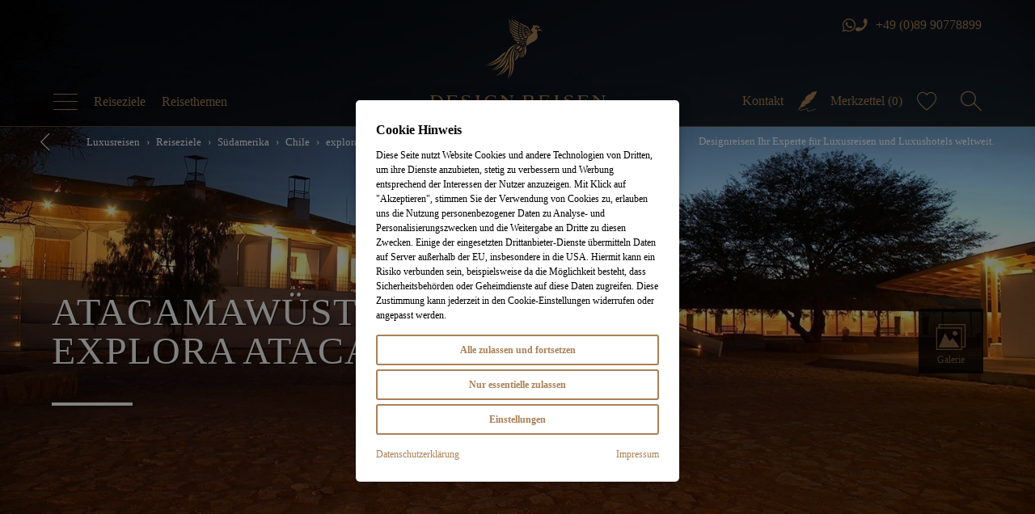

--- FILE ---
content_type: text/html; charset=utf-8
request_url: https://www.designreisen.de/luxusreisen/atacamawueste-explora-atacama
body_size: 39474
content:
<!DOCTYPE html>
<html lang="de">
<head>

<meta charset="utf-8">
<!-- 
	This website is powered by TYPO3 - inspiring people to share!
	TYPO3 is a free open source Content Management Framework initially created by Kasper Skaarhoj and licensed under GNU/GPL.
	TYPO3 is copyright 1998-2026 of Kasper Skaarhoj. Extensions are copyright of their respective owners.
	Information and contribution at https://typo3.org/
-->




<meta http-equiv="x-ua-compatible" content="IE=edge">
<meta name="generator" content="TYPO3 CMS">
<meta name="description" content="explora ATACAMA - Exklusives Hotel in Chile, zu buchen bei Ihrem Chile-Spezialisten und Luxusreiseveranstalter DESIGNREISEN">
<meta name="robots" content="index, follow">
<meta name="viewport" content="width=device-width, height=device-height, initial-scale=1.0, user-scalable=0, minimum-scale=1.0, maximum-scale=1.0">
<meta name="keywords" content="explora ATACAMA, Chile, Luxushotel, explora, Atacama">
<meta name="twitter:card" content="summary">
<meta name="format-detection" content="telephone=no">


<link rel="stylesheet" href="/typo3temp/assets/css/7015c8c4ac5ff815b57530b221005fc6.css?1755165502" media="all">
<link rel="stylesheet" href="/_assets/e3acf777eba8b0181a420cf24fa88f3b/Html/public/css/style.css?1767798972" media="all">
<link rel="stylesheet" href="/_assets/2ea1114f063b7e7bc358d2e278ad056d/Style/css/style.css?1765372642" media="screen">
<link rel="stylesheet" href="/_assets/b87f392eea4d7e069a56e6d643036cb9/JavaScript/node_modules/@vueform/multiselect/themes/default.css?1668506592" media="screen">
<link rel="stylesheet" href="/_assets/b87f392eea4d7e069a56e6d643036cb9/JavaScript/node_modules/@vueform/slider/themes/default.css?1668506593" media="screen">
<link rel="stylesheet" href="/_assets/b87f392eea4d7e069a56e6d643036cb9/Css/style.css?1671118420" media="screen">
<link rel="stylesheet" href="/typo3temp/assets/css/f0436db9455de935531b9114000f680d.css?1755165502" media="all">





<script>
/*<![CDATA[*/
/*TS_inlineJS*/
var CC_GOOGLE_TAG_MANAGER_ID = 'GTM-NJGFZ7D';

/*]]>*/
</script>


<title>explora ATACAMA in Chile | Luxushotel bei DESIGNREISEN</title><link rel="canonical" href="https://www.designreisen.de/luxusreisen/atacamawueste-explora-atacama" /><link rel="apple-touch-icon" sizes="57x57" href="/typo3conf/ext/dr_base/Resources/Public/favicon/apple-icon-57x57.png">
<link rel="apple-touch-icon" sizes="60x60" href="/typo3conf/ext/dr_base/Resources/Public/favicon/apple-icon-60x60.png">
<link rel="apple-touch-icon" sizes="72x72" href="/typo3conf/ext/dr_base/Resources/Public/favicon/apple-icon-72x72.png">
<link rel="apple-touch-icon" sizes="76x76" href="/typo3conf/ext/dr_base/Resources/Public/favicon/apple-icon-76x76.png">
<link rel="apple-touch-icon" sizes="114x114" href="/typo3conf/ext/dr_base/Resources/Public/favicon/apple-icon-114x114.png">
<link rel="apple-touch-icon" sizes="120x120" href="/typo3conf/ext/dr_base/Resources/Public/favicon/apple-icon-120x120.png">
<link rel="apple-touch-icon" sizes="144x144" href="/typo3conf/ext/dr_base/Resources/Public/favicon/apple-icon-144x144.png">
<link rel="apple-touch-icon" sizes="152x152" href="/typo3conf/ext/dr_base/Resources/Public/favicon/apple-icon-152x152.png">
<link rel="apple-touch-icon" sizes="180x180" href="/typo3conf/ext/dr_base/Resources/Public/favicon/apple-icon-180x180.png">
<link rel="icon" type="image/png" sizes="192x192"  href="/typo3conf/ext/dr_base/Resources/Public/favicon/android-icon-192x192.png">
<link rel="icon" type="image/png" sizes="32x32" href="/typo3conf/ext/dr_base/Resources/Public/favicon/favicon-32x32.png">
<link rel="icon" type="image/png" sizes="96x96" href="/typo3conf/ext/dr_base/Resources/Public/favicon/favicon-96x96.png">
<link rel="icon" type="image/png" sizes="16x16" href="/typo3conf/ext/dr_base/Resources/Public/favicon/favicon-16x16.png">
<link rel="manifest" href="/typo3conf/ext/dr_base/Resources/Public/favicon/manifest.json">
<meta name="msapplication-config" content="/typo3conf/ext/dr_base/Resources/Public/favicon/browserconfig.xml" />
<meta name="msapplication-TileColor" content="#000000">
<meta name="msapplication-TileImage" content="/typo3conf/ext/dr_base/Resources/Public/favicon/ms-icon-144x144.png">
<meta name="theme-color" content="#000000"><link rel="preload" href="/typo3conf/ext/dr_base/Resources/Public/Html/public/fonts/icomoon.woff?tegutz" as="font" type="font/woff" crossorigin>
<link rel="canonical" href="https://www.designreisen.de/luxusreisen/atacamawueste-explora-atacama"/>

</head>
<body id="uid970"  class="destination-detail">

    <script class="cc-lazy"
        data-cc-vendor="103"
        data-cc-placeholder="false"
        data-cc-src="https://maps.googleapis.com/maps/api/js?key=AIzaSyCGKgvS25YR9Bn9ZukKRsfmCaHdfXIotOA&callback=initMap"
        async=""
        defer=""></script>

    <div class="body__wrapper">
        <header class="header-main">
    <div class="header-wrapper" data-nosnippet>
        <div class="header-full">
            <div class="header-fragment header-fragment__left">
                <div></div>
                <div>
                    <ul class="nav-main__ul nav-main__ul-left">
                        <li class="nav-main__li menu-open">
                            <span class="btn-nav__burger">
                                <span></span>
                                <span></span>
                                <span></span>
                            </span>
                        </li>
                        <li class="nav-main__li mobile-hidden"><a href="/luxusreisen/reiseziele"><span>Reiseziele</span></a></li>
                        <li class="nav-main__li mobile-hidden">
                            <a href="/luxusreisen/reisethemen">
                                <span>Reisethemen</span>
                            </a>
                        </li>
                    </ul>
                </div>
            </div>
            <a href="/" class="header-logo-wrap">
                <svg class="header-logo header-logo__img header-logo__big" enable-background="new 0 0 236.757 119" viewBox="0 0 236.757 119" xmlns="http://www.w3.org/2000/svg"><g fill="#aa8055"><path d="m13.193.786s0 .68.923.814c.002 0 .002.002.006.002.631.126 1.393.572 1.393 1.953v7.702l-.046.041-10.378-10.512h-2.075-2.263s0 .661.849.859c.738.22 1.362.876 1.362 1.826v8.681c.005 1.408-.302 2.337-1.24 2.613-.004 0-.016.002-.02.009-.951.147-.951.846-.951.846h.969c.645 0 1.284-.002 1.925-.002.608 0 1.222.002 1.834.002h.908s0-.665-.908-.796c-1.174-.145-1.451-.834-1.451-2.46v-8.489l11.408 11.738c.55.588 1.131.331 1.131.331 0-.669.007-1.402.007-2.149v-9.538c0-2.052.658-2.551 1.386-2.666.004-.005.006-.005.01-.008.81-.178.814-.797.814-.797h-2.614z" transform="translate(94 103.008)"/><path d="m66.571 104.608h.004c.924-.134.924-.814.924-.814h-.924v.002c-.794 0-1.659.009-2.415.009-.704 0-1.513-.009-2.219-.009v-.002h-.925s0 .68.922.814c.524.089.946.368.946 1.165v10.878c0 .798-.422 1.078-.946 1.17v-.007c-.922.138-.922.814-.922.814h.925c.7 0 1.494-.002 2.198-.002.762 0 1.629.002 2.436.002h.495.407.017.005-.005c0-.03-.018-.676-.913-.807h-.006c-.526-.099-.948-.372-.948-1.17v-10.878c0-.797.422-1.071.944-1.165"/><path d="m44.695 106.805c0-1.678 1.969-2.4 4.033-2.4 1.862 0 3.462 1.176 4.013 2.37.268.605.794.563.794.563-.093-1.013-.155-2.025-.214-3.04-.658-.136-2.827-.825-4.623-.825-3.344 0-6.26 1.565-6.26 4.422 0 5.048 9.708 4.269 9.708 7.583 0 1.645-2.234 2.401-4.148 2.401-2.504 0-4.293-1.394-4.905-2.936-.247-.681-.798-.625-.798-.625.105 1.085.221 2.108.36 3.232 1.045.527 3.189 1.402 5.164 1.402 3.16 0 6.707-1.611 6.707-4.707 0-4.773-9.831-3.87-9.831-7.44"/><path d="m8.718 103.794h-5.318-3.4s0 .675.921.814h.003c.525.089.947.368.947 1.165v10.878c0 .798-.422 1.071-.946 1.17v-.007c-.925.138-.925.814-.925.814h.147.778c.712 0 1.659-.002 2.58-.002 1.45 0 4.835.002 5.765.002 4.666 0 7.893-3.206 7.893-7.455 0-4.446-3.212-7.379-8.445-7.379m-.019 13.937h-2.13c-1.366-.022-1.976-.264-1.976-1.673v-11.26c.469-.043.956-.107 1.446-.107.086 0 2.066.004 2.154.004 3.286.072 5.993 1.411 5.993 6.879 0 3.274-1.875 6.157-5.487 6.157"/><path d="m35.685 115.692h.003c-.003.003-.005.007-.006.007-.668 1.834-1.81 1.862-4.133 1.862h-2.377c-1.204-.009-2.443-.122-2.443-1.383v-4.749h4.557c1.009 0 1.361.388 1.531 1.107.122.87.765.87.765.87 0-.789.007-1.615.007-2.426 0-.828-.007-1.671-.007-2.518 0 0-.602.003-.775.772-.194.689-.587 1.096-1.544 1.096h-4.534v-5.469h5.965c1.725 0 2.265.584 2.473 1.49.005.006.01.022.019.036.131.831.744.823.748.823-.004-.148-.004-.315-.007-.488l-.004-.355h-.001c-.013-.875-.035-1.89-.041-2.573h-8.451-5.293s0 .674.916.814c.527.089.954.368.954 1.165v10.878c0 .798-.425 1.071-.948 1.17h-.001v-.007c-.921.137-.921.814-.921.814h.852.07c1.329 0 3.221-.002 4.732-.002 1.912 0 6.587.002 7.948.002.179-.897.378-1.857.584-2.791l.159-.728s-.532-.116-.797.583"/><path d="m212.402 115.692h.007c-.007.003-.007.007-.007.007-.667 1.834-1.809 1.862-4.131 1.862h-2.378c-1.206-.009-2.441-.122-2.441-1.383v-4.749h4.553c1.01 0 1.366.388 1.532 1.107.122.87.765.87.765.87 0-.789.009-1.615.009-2.426 0-.828-.009-1.671-.009-2.518 0 0-.601.003-.773.772-.194.689-.586 1.096-1.542 1.096h-4.535v-5.469h5.961c1.727 0 2.27.584 2.475 1.49.005.006.009.022.018.036.131.831.746.823.747.823 0-.148-.001-.315-.004-.488l-.003-.355h-.002c-.012-.875-.036-1.89-.046-2.573h-8.449-5.293s0 .674.92.814c.526.089.951.368.951 1.165v10.878c0 .798-.425 1.071-.951 1.17v-.007c-.92.137-.92.814-.92.814h.851.069c1.331 0 3.224-.002 4.732-.002 1.914 0 6.591.002 7.952.002.178-.897.381-1.857.584-2.791h.001l.161-.728s-.533-.116-.804.583"/><path d="m183.224 106.805c0-1.678 1.973-2.4 4.036-2.4 1.857 0 3.462 1.176 4.01 2.37.27.605.796.563.796.563-.092-1.013-.154-2.025-.213-3.04-.661-.136-2.828-.825-4.622-.825-3.342 0-6.259 1.565-6.259 4.422 0 5.048 9.705 4.269 9.705 7.583 0 1.645-2.238 2.401-4.152 2.401-2.496 0-4.29-1.394-4.9-2.936-.249-.681-.798-.625-.798-.625.106 1.085.219 2.108.359 3.232 1.043.527 3.189 1.402 5.168 1.402 3.155 0 6.704-1.611 6.704-4.707 0-4.773-9.834-3.87-9.834-7.44"/><path d="m140.312 117.698c-.531-.175-.817-.482-1.235-1.115l-3.472-4.54c1.771-.499 3.861-1.459 3.861-4.328 0-3.02-2.449-3.92-5.127-3.92h-6.323-3.294s0 .672.914.805c.004 0 .01.003.019.009.501.097.959.435.959 1.572v10.531c0 .591-.41.945-.945 1.081-.003 0-.008.002-.013.002-.934.146-.934.834-.934.834h.948c.719 0 1.421-.002 2.134-.002.918 0 1.846.002 2.766.002h.892s0-.655-.891-.783c-.725-.061-1.237-.346-1.237-1.69v-3.787h3.144c1.485 2.106 2.558 3.38 3.977 5.307.137.187.606.953 1.41.953h3.273s-.002-.678-.826-.931zm-10.978-6.269v-6.651c.299-.023.577-.087 1.215-.087.036 0 2.835.003 2.873.003 2.037 0 3.196 1.291 3.196 3.146 0 2.509-1.455 3.589-3.898 3.589z"/><path d="m16.142.786h-2.975s0 .68.92.814c.004 0 .004.002.004.002.632.126 1.393.572 1.393 1.953v7.702l-.041.041-10.379-10.512h-2.077-2.26s0 .661.848.859c.739.22 1.364.876 1.364 1.826v8.681c0 1.408-.306 2.337-1.242 2.613-.008 0-.015.002-.019.009-.951.147-.951.846-.951.846h.966c.643 0 1.287-.002 1.925-.002.61 0 1.226.002 1.838.002h.907s0-.665-.907-.796c-1.176-.145-1.457-.834-1.457-2.46v-8.489l11.412 11.738c.547.588 1.132.331 1.132.331 0-.669.002-1.402.002-2.149v-9.538c0-2.052.661-2.551 1.388-2.666.001-.005.008-.005.011-.008.811-.178.813-.797.813-.797z" transform="translate(218 103.008)"/><path d="m172.933 104.608c.927-.134.927-.814.927-.814h-.926v.002c-.794 0-1.656.009-2.41.009-.703 0-1.515-.009-2.221-.009v-.002h-.928s0 .68.925.814c.523.089.95.368.95 1.165v10.878c0 .798-.427 1.078-.95 1.17v-.007c-.925.138-.925.814-.925.814h.928c.696 0 1.494-.002 2.198-.002.76 0 1.629.002 2.433.002h.498.407.019.002-.002c-.002-.03-.024-.676-.915-.807h-.009c-.523-.099-.945-.372-.945-1.17v-10.878c0-.797.421-1.071.944-1.165"/><path d="m159.927 115.692c0 .003 0 .007-.005.007-.668 1.834-1.81 1.862-4.132 1.862h-2.378c-1.207-.009-2.444-.122-2.444-1.383v-4.749h4.557c1.013 0 1.365.388 1.532 1.107.125.87.767.87.767.87 0-.789.008-1.615.008-2.426 0-.828-.008-1.671-.008-2.518 0 0-.604.003-.775.772-.194.689-.59 1.096-1.541 1.096h-4.54v-5.469h5.966c1.725 0 2.269.584 2.474 1.49.003.006.008.022.015.036.134.831.749.823.752.823-.003-.148-.003-.315-.006-.488l-.004-.355h-.001c-.013-.875-.037-1.89-.043-2.573h-8.453-5.293s0 .674.921.814c.527.089.949.368.949 1.165v10.878c0 .798-.42 1.071-.945 1.17v-.007c-.925.137-.925.814-.925.814h.853.072c1.328 0 3.22-.002 4.729-.002 1.915 0 6.59.002 7.951.002.18-.897.378-1.857.584-2.791l.162-.728s-.533-.116-.799.583"/><path d="m89.9 112.179h-.615-.399-1.811-.029-2.244-.94s0 .687.928.832c.005 0 .008.002.012.002.53.111.952.396.952 1.024v3.33c-.278.256-2.12.538-3.142.513-4.06 0-6.185-3.383-6.185-6.891 0-3.55 2.317-6.447 6.122-6.447 2.447 0 4.407.72 5.249 2.752h-.002c.264.817.88.716.88.716l-.095-.56c-.159-1.13-.159-2.406-.159-3.075-.853-.023-3.676-.901-6.021-.901-4.295 0-8.952 2.685-8.952 7.618 0 5.123 4.04 7.861 8.802 7.861 2.273 0 4.643-.427 6.22-1.138v-.448h.011v-3.33c0-.065.004-.123.012-.182 0-.016.003-.036.006-.05.071-.471.36-.711.696-.778.004 0 .1-.016.105-.016.928-.145.928-.832.928-.832z"/><path d="m77.112 62.411c.196.009.399.016.623.016 1.305 0 2.713-.236 4.859-.811 2.276-.61 5.485-2.1 8.173-3.788 3.26-2.045 6.25-4.785 7.806-6.312-.338.626-.747 1.365-1.148 2.012-.99 1.607-1.868 2.837-2.197 3.261-1.047 1.373-4.781 3.719-6.81 4.47-3.293 1.22-6.312 1.838-8.971 1.838-.673 0-1.334-.041-1.96-.123-1.123-.152-2.246-.526-3.122-.881.83.131 1.836.262 2.747.318"/><path d="m100.152 48.454c-.558.495-1.345 1.231-2.174 2.01-1.415 1.323-3.021 2.824-3.91 3.528-2.963 2.353-5.931 4.179-8.584 5.285-2.471 1.034-4.481 1.527-5.777 1.807-.485.106-1.079.159-1.758.159-.173 0-.341-.004-.5-.008.863-.246 1.983-.589 2.876-.953 2.31-.949 4.219-1.895 5.668-2.81 2.649-1.675 6.192-4.871 9.314-7.688.871-.788 1.697-1.533 2.476-2.219 1.725-1.525 3.455-2.3 4.321-2.621-.233.416-.566 1.009-.88 1.539-.459.767-.966 1.759-1.072 1.971"/><path d="m121.433 44.972c.094-.039.225-.091.339-.147.036-.02.076-.041.114-.064-.243 1.207-.712 3.962-.427 6.052.007.074.033.187.063.32.079.357.239 1.101.088 1.325-.061.088-.206.277-.333.435-.167-.277-.421-.764-.531-1.373-.089-.51-.114-2.41.026-3.313.28-1.791.567-2.896.661-3.235"/><path d="m117.229 42.58c-.445.5-1.069 1.293-1.641 2.343-.614 1.141-1.168 2.572-1.568 3.726.123-.97.317-2.145.624-3.234.4-1.425.732-2.243.857-2.525.277-.044.939-.143 1.168-.179h.001c.082-.014.311-.068.559-.131"/><path d="m106.527 11.642c-.013-.041-.024-.085-.036-.123.719.909 2.295 2.529 5.743 5.184 2.49 1.918 5.601 2.821 6.351 3.021.043.318.166 1.042.463 1.901-.876-.137-3.139-.615-5.537-2.148-5.665-3.619-6.614-6.664-6.927-7.664-.024-.063-.038-.121-.057-.171"/><path d="m127.939 12.173 2.329 1.077.088.193c-.62-.045-1.585-.162-2.014-.393-.233-.127-.32-.261-.4-.447v.002c-.06-.147-.039-.309-.003-.432"/><path d="m126.609 13.829c0 .174.005.422.029.567.046.276.119.51.19.693-.139-.012-.298-.029-.479-.05-.591-.077-1.475-.387-1.859-.578-.495-.245-.725-.649-.781-1.358v-.002c-.011-.173-.006-.318.005-.431.371.217 1.064.581 1.914.882.392.138.763.229.981.277"/><path d="m124.023 10.152c.796.437 1.621.892 1.945 1.048l.918.446c-.073.184-.146.412-.121.715.013.123.032.238.055.338-.387-.102-.944-.259-1.3-.392-1.456-.546-1.686-1.072-1.792-1.518-.061-.267-.071-.589-.064-.836z"/><path d="m119.131 33.564c-.107 0-.206-.003-.302-.01-1.057-.071-1.74-.633-1.986-.872-.429-.414-.587-.977-.644-1.313.487.078 1.43.215 2.043.215.067 0 .13 0 .188-.006h.005c.953-.06 1.703-.275 2.183-.455-.066.175-.124.381-.154.593-.065.475-.06 1.347-.051 1.752-.285.038-.814.096-1.282.096"/><path d="m123.887 34.31c.082-.76.141-.942 1.357-1.535.125-.061.662-.332.975-.492.131.368.275 1.007-.064 1.585-.421.718-1.57 1.379-2.082 1.648-.096-.361-.219-.907-.186-1.206"/><path d="m124.201 32.013c.066-1.166.595-1.999.812-2.296.225.068.652.187 1.087.253.138.021.26.035.364.041-.104.336-.339.907-.811 1.252-.299.219-1.021.559-1.452.75"/><path d="m123.068 21.536c.063.28.17.568.262.779-.105.006-.227.009-.363.009-.862 0-1.559-.091-1.956-.26-.698-.293-.823-.489-1-.974v.002c-.097-.266-.174-.728-.22-1.063.47.192 1.268.493 1.82.588.538.088 1.056.149 1.317.18.036.197.093.518.14.739"/><path d="m123.752 23.48c.057.244.168.663.251.868.09.198.223.436.334.622-.254.03-.627.063-1.04.063-.656 0-1.21-.079-1.653-.236-.704-.248-.931-.593-1.07-1.071-.058-.194-.089-.462-.106-.677.429.138 1.231.345 2.314.415.239.014.544.016.751.016z"/><path d="m122.753 27.517c-.498-.496-.865-1.115-1.079-1.535.423.102 1.079.214 1.929.214.107 0 .215 0 .34-.005.387-.014.866-.127 1.103-.189.13.138.355.374.572.53.188.136.509.318.711.431-.113.307-.33.792-.623.996-.307.217-.661.327-1.058.327-.824 0-1.585-.46-1.899-.769z"/><path d="m127.707 19.379c.145.239.357.475.536.653-.362.07-.935.152-1.668.17l-.117.003h-.1c-1.385 0-2.212-.365-2.467-1.086-.116-.323-.146-.644-.149-.866.469.147 1.411.402 2.404.465.124.009.253.012.374.012.362 0 .706-.029.921-.049.056.265.125.473.266.698"/><path d="m126.969 21.344c.697-.036 1.271-.143 1.566-.211.091.211.177.358.289.54l.026.042c.131.213.276.379.401.501-.328.165-.871.421-1.414.594-.591.184-1.129.278-1.595.278-.701 0-1.24-.217-1.555-.63-.222-.285-.402-.942-.507-1.424.429.147 1.168.322 2.258.322.167 0 .344-.005.531-.012"/><path d="m132.038 16.658c-.344.189-1.034.547-1.584.687-.39.1-.733.15-1.02.15-.213 0-.392-.026-.533-.078-.411-.158-.622-.675-.696-1.015.215.056.528.105.963.105.277 0 .593-.02.943-.062.516-.065 1.211-.291 1.539-.4z"/><path d="m121.815 35.011c-.111-.756.037-.803.223-.866h-.002c.268-.089.537-.193.751-.285-.047.252-.083.577-.042.922.015.137.039.264.062.383.089.483.083.587-.164.701-.209.096-.421.165-.571.208-.074-.238-.195-.654-.257-1.063"/><path d="m121.553 32.131c.085-1.053 1.254-2.544 1.619-2.984.084.03.202.074.34.121.096.033.224.069.343.1-.234.426-.641 1.31-.815 2.562-.072.498-.5.77-.845.908-.239.092-.444.185-.594.258-.038-.253-.074-.621-.048-.965"/><path d="m113.215 27.88c-.214-.462-.246-.864-.234-1.133.62.42 2.113 1.278 4.514 1.731 1.408.264 3.502.307 4.493.311-.164.221-.339.436-.437.526-.012.012-1.392 1.131-3.415 1.131-.397 0-.802-.042-1.196-.131-1.793-.395-3.378-1.684-3.725-2.435"/><path d="m110.378 22.571c-.07-.229-.123-.433-.165-.604.816.703 2.498 1.975 4.699 2.733 2.739.942 4.632 1.041 5.318 1.041h.033c.079.195.224.544.389.875.144.282.429.677.653.966h-.013c-.844 0-2.44-.035-3.676-.283-5.103-1.014-7.061-4.152-7.238-4.728"/><path d="m127.136 16.938c.063.234.178.442.288.602-.157.013-.342.02-.531.02-.115 0-.236-.003-.354-.009-.591-.036-1.842-.227-2.234-.49-.68-.461-.731-1.222-.696-1.634.472.188 1.461.552 2.439.729.403.076.747.113.955.129.022.167.064.407.133.653"/><path d="m131.094 15.042c-.397.122-1.164.333-1.721.333h-.045c-.871-.021-1.07-.182-1.255-.4-.225-.272-.29-.643-.303-.918.295.145.761.328 1.401.428.731.113 1.427.129 1.703.132z"/><path d="m133.675 18.235c-.389.276-1.119.782-1.608 1.024-.844.425-1.425.631-1.764.645h-.035c-.663 0-1.36-.597-1.622-1.325.171.029.391.052.662.052.412 0 .86-.054 1.331-.155.84-.18 1.794-.711 2.148-.919z"/><path d="m128.508 26.289c-.838 0-1.689-.299-2.34-.823-.445-.362-.751-.909-.925-1.293.252.056.594.107 1.007.107.546 0 1.102-.092 1.659-.266 1.444-.462 2.098-.867 2.362-1.067.162.089.331.172.493.237.139.058.363.143.531.203-.18.45-.603 1.46-.977 2.079-.323.524-.979.823-1.81.823"/><path d="m123.404 36.768c-.004.108-.004.214-.007.286-.014.277-.028.556-.033.723-.108.042-.26.099-.392.123-.113.018-.266.044-.384.062-.076-.185-.179-.433-.213-.552-.022-.066-.04-.141-.054-.203.179-.058.443-.148.627-.222.154-.061.317-.143.456-.217"/><path d="m107.432 16.704c-.113-.368-.147-.68-.144-.921.782 1.023 2.892 3.425 6.609 5.306 2.871 1.459 4.749 1.696 5.355 1.737.028.188.073.489.145.809.081.365.178.65.256.854-.976-.092-3.656-.47-6.46-1.96-3.737-1.985-5.402-4.677-5.761-5.825"/><path d="m121.459 17.852c.385.085.835.149 1.081.184.021.253.063.691.135.994.041.179.113.391.184.567-.454-.04-1.179-.116-1.47-.189-.308-.078-.523-.157-.707-.244l-.229-.121c-.152-.098-.273-.204-.378-.326h.001c-.317-.38-.43-1.045-.472-1.466.393.171 1.057.428 1.855.601"/><path d="m136.426 19.465c-.561.512-1.648 1.505-2.015 1.798-.46.367-1.316 1.052-2.326 1.052-.138 0-.281-.015-.425-.041-.755-.143-1.479-.76-1.836-1.209 1.049-.005 2.073-.316 3.226-.981.509-.292 1.313-.966 1.615-1.226.702.33 1.17.477 1.761.607"/><path d="m127.435 27.323c.275.053.745.133 1.164.137h.03c.369 0 .689-.06.934-.133-.129.339-.307.74-.49.957-.417.493-1.246.595-1.87.595-.266 0-.521-.017-.738-.041.305-.245.656-.641.891-1.256.028-.083.058-.176.079-.259"/><path d="m128.578 31.304c-.093.586-.664 1.041-1.134 1.215-.072-.232-.168-.62-.134-.922.057-.489.257-1.263.351-1.595.221-.019.535-.056.688-.084h.003c.138-.026.274-.065.393-.107-.069.5-.09.771-.109.982-.016.18-.026.31-.058.511"/><path d="m127.419 33.912c.061-.137.162-.224.345-.291.219-.074.441-.198.621-.32-.089.543-.32 1.429-.905 2.323-.151.229-.407.446-.613.602-.019-.174-.048-.388-.093-.602l-.007-.032c-.037-.163-.115-.497.048-.687.242-.314.444-.65.604-.993"/><path d="m125.196 36.211.01-.005c.121-.066.295-.18.445-.286.008.082.018.169.026.261.068.704-.116.79-.521.983l-.033.022c-.151.07-.403.161-.6.231-.011-.266-.005-.528.028-.623.106-.291.417-.462.645-.583"/><path d="m105.962 7.585c.757 1.045 2.479 3.089 5.842 5.698 3.231 2.512 5.847 3.347 6.575 3.545-.009.665.154 1.301.298 1.718-1.1-.366-3.876-1.373-5.732-2.817-4.902-3.809-6.576-6.636-6.777-7.324-.095-.338-.164-.607-.206-.82"/><path d="m105.674 4.279c.728.974 2.51 3.093 5.92 5.734 3.106 2.403 6.286 3.626 7.071 3.906-.026.26-.066.728-.048 1.041.014.261.105.559.203.809-1.319-.557-4.728-2.101-7.128-4.156-3.336-2.851-5.739-5.626-5.982-6.901-.025-.134-.036-.286-.036-.433"/><path d="m121.01 14.764c.492.161 1.117.31 1.427.383-.003.241-.007.644.03.912.048.333.145.624.236.842-.457-.065-1.145-.173-1.49-.292-.546-.188-.872-.435-1.133-.86h.003c-.247-.409-.262-1.061-.247-1.453.301.135.763.334 1.174.468"/><path d="m121.418 43.662c-.543.316-1.347.621-1.771.775-.027-.44-.048-1.09.002-1.338.174-.875.56-1.448 1.2-2.201.618-.725 1.256-1.49 1.458-1.727.542-.052.783-.083 1.296-.209.314-.073.737-.224 1.042-.338-.089.6-.318 1.794-.826 2.872-.512 1.068-1.935 1.895-2.401 2.166"/><path d="m118.156 43.223c.091-.103.203-.214.319-.327-.041.236-.069.509-.054.801.011.31.074 1.078.093 1.317-.231.424-1.562 2.862-2.543 4.465-.887 1.455-1.682 3.31-2.13 4.448.051-1.679.977-4.611 2.563-8.095.313-.697 1.086-1.843 1.752-2.609"/><path d="m118.205 37.492.024-.016c.601-.442 2.035-1.07 2.627-1.319.067.29.169.729.223.933.053.202.142.463.232.719.072.221.149.445.189.592-.054.057-.126.129-.185.186-.102.102-.195.188-.247.26-.223.29-1.741 1.628-2.482 2.089-.608.379-1.009.446-1.33.498-.05.009-.1.016-.144.026-.222.041-.843.138-1.252.201.166-.508.477-1.437.736-2.215.346-1.033.795-1.361 1.609-1.954"/><path d="m122.518 9.381c-.021.121-.041.28-.05.383-.02.344.025.698.181 1.297-.397-.125-.996-.331-1.337-.539-.733-.446-.706-1.613-.645-2.189.318.183.798.457 1.032.585.246.136.616.348.819.463"/><path d="m125.677 39.238.073-.333c.087-.407.139-.665.164-.804.098-.045.243-.116.331-.158.036-.017.098-.047.168-.084-.116.725-.329 2.053-.387 2.455-.098.703-.531 4.771-.218 7.125.15 1.115.585 2.452.6 2.496 0 .007.174.67-.2 1.226-.259.375-.626.752-.857.964-.341-.637-1.198-2.98-.301-9.512.152-1.114.451-2.528.627-3.375"/><path d="m107.323 64.836c-.041-.867-.081-1.607-.116-2.278-.099-1.801-.17-3.098-.145-4.978.004-.193 0-.442-.005-.743-.042-3.34-.157-12.209 5.918-17.904.892-.836 1.962-1.561 3.47-2.341.783-.407 2.95-1.25 4.042-1.25-1.047.349-2.791 1.12-3.239 1.349-1.396.715-4.082 3.097-5.412 5.934-.286.598-1.707 3.701-2.092 6.169-.542 3.46-.363 9.756-.308 11.826l.01.346c.018.622.144 6.175-.647 9.335-.672 2.676-1.924 6.563-4.081 9.876l-.065.102c-.204.32-.424.629-.634.911.24-.589.496-1.224.648-1.641.693-1.938 2.939-8.728 2.656-14.713"/><path d="m94.609 75.648c.796-.632 1.998-1.592 3.113-2.793 5.523-5.963 7.525-9.652 8.252-11.53.026.618.057 1.241.073 1.481.009.143.023.322.037.529.046.578.107 1.367.111 2.062-.581 1.038-1.653 2.454-2.476 3.41-1.264 1.469-2.878 3.202-5.298 4.878-2.52 1.754-3.776 2.383-4.587 2.736-.138.06-.29.121-.446.186.242-.175.473-.35.652-.499.15-.125.349-.281.569-.46"/><path d="m99.682 65.764c3.291-5.247 4.613-10.649 5.485-14.222.276-1.135.496-2.035.721-2.678.5-1.46 1.178-2.828 1.825-3.96-.232.519-.456 1.051-.647 1.556-.567 1.479-1.043 4.218-1.188 6.822-.015.261-.025.571-.033.919-.061 2.366-.166 6.326-2.55 9.724l-.282.401c-1.555 2.228-5.192 7.448-10.226 11.347-1.033.803-2.621 1.492-3.768 1.931 1.083-.834 2.675-2.099 3.867-3.222 2.066-1.934 5.349-6.325 6.796-8.618"/><path d="m92.552 65.73c2.113-1.611 4.936-4.596 6.178-6.107 1.76-2.135 3.998-6.047 5.222-8.282-.324 1.304-.716 2.887-.829 3.298-.213.775-1.003 3.172-1.319 4.071-1.002 2.87-4.821 6.139-7.211 7.542-2.408 1.406-4.018 2.273-5.612 2.835-1.289.448-2.855.665-3.407.701-.053.002-.111.004-.176.007.291-.095.598-.202.891-.31 1.603-.597 4.06-2.068 6.263-3.755"/><path d="m101.031 49.334c1.306-2.437 2.542-4.738 3.925-6.754 1.684-2.451 3.692-4.271 6.501-5.914 2.714-1.583 6.336-2.258 8.844-2.258-2.171.321-4.807 1.18-6.545 2.352-1.836 1.242-3.394 2.749-3.908 3.245-1.257 1.211-2.525 3.331-3.755 5.384-.219.37-.439.734-.654 1.096-.337.549-1.02 1.721-1.813 3.08-1.48 2.532-3.32 5.689-3.932 6.597-.85 1.257-2.425 3.602-4.142 5.314-3.261 3.261-6.898 5.808-10.242 7.172-.799.327-1.673.465-2.412.511 1.104-.422 2.734-1.184 4.533-2.455 6.917-4.912 10.468-11.53 13.6-17.37"/><path d="m119.08 10.821c-.019.31-.051.953 0 1.321.027.211.112.506.192.762-1.33-.587-5.049-2.304-7.038-4.021-6.32-5.46-6.446-7.182-6.517-8.103-.005-.07-.01-.132-.017-.191h.002c-.017-.195.004-.4.037-.589.509 1.261 2.122 3.902 7.252 7.49 2.649 1.851 5.402 3.045 6.089 3.331"/><path d="m119.561 7.798c-.033.297-.093.877-.084 1.115.016.278.071.594.127.849-1.305-.623-5.116-2.536-7.336-4.543-1.61-1.462-2.508-2.809-2.6-3.901v-.001c-.021-.239.006-.5.046-.721.551.814 1.91 2.509 4.651 4.365 1.83 1.243 4.518 2.524 5.196 2.837"/><path d="m113.8 1.899c-.078-.262-.079-.548-.056-.784.393.5 1.129 1.308 2.241 1.962 1.226.717 3.022 1.666 3.487 1.912.026.255.094.794.146.998.06.236.115.426.157.581-.926-.444-2.964-1.466-4.416-2.566-.8-.609-1.31-1.298-1.559-2.103"/><path d="m122.59 12.264c-.03.257-.073.699-.033.982.042.301.101.554.153.744-.305-.066-.723-.164-1.036-.272-.609-.208-.92-.425-1.144-.803-.234-.385-.267-1.133-.252-1.642.27.168.659.392 1.006.528.504.198 1.03.373 1.306.463"/><path d="m133.185 16.26c-.94-1.263-1.983-3.766-1.997-3.791l-.036-.086-.082-.039c-.054-.026-5.138-2.369-8.016-4.017-1.527-.873-2.068-1.488-2.262-2.716.789.425 2.72 1.447 5.823 2.963 2.575 1.262 5.322 2.596 5.99 2.919-.035.505.047 1.96 1.641 4.236.801 1.138 1.931 2.136 2.633 2.694-1.131-.235-2.912-1.115-3.694-2.163"/><path d="m127.429 39.192c.053-.5.201-1.749.247-2.121.155-.115.468-.375.747-.762.099-.136.193-.293.282-.45.069.504.174 1.147.276 1.617l.008.043c.815 3.774.993 6.807.502 8.545-.259.907-1.31 2.945-1.805 3.878-.223-.684-.592-1.906-.696-2.787-.286-2.359.174-5.91.371-7.425.029-.225.053-.407.068-.538"/><path d="m123.568 43.649c.062-.054.13-.128.203-.208-.131 1.403-.361 4.284-.25 5.8.077.989.344 2.297.356 2.351l.001.013.004.011c.005.019.151.511-.187.979-.102.135-.279.327-.419.474-.255-.496-.75-1.726-.75-3.753 0-2.221.625-4.926.735-5.388.056-.054.165-.149.307-.279"/><path d="m116.125 51.748c.299-.526.753-1.363 1.234-2.252.812-1.504 1.736-3.198 2.084-3.701.21-.08.462-.193.675-.292-.141.617-.365 1.669-.449 2.315-.013.101-.03.236-.047.397-.094.83-.266 2.369-.614 3.152-.397.907-1.351 2.313-2.167 3.196-.815.883-2.198 1.789-2.839 2.189.01-.182.048-.416.143-.671.292-.751 1.482-3.465 1.98-4.333"/><path d="m107.641 77.227c.981-2.165 2.328-5.131 2.807-9.376.258-2.258.243-6.196.141-9.13-.138-3.774-.049-8.632.591-10.938.694-2.498 1.486-4.441 2.353-5.776.568-.867 1.241-1.671 1.744-2.238-.59 1.716-1.706 5.078-2.089 6.829-.618 2.831-.495 6.713-.374 10.473.229 7.215-.375 12.28-1.843 15.475-2.263 4.924-4.247 7.033-4.627 7.403-.062.064-.128.128-.195.194.721-1.241.926-1.66 1.202-2.277.089-.202.187-.415.29-.639"/><path d="m129.615 33.477c-.037-.934-.118-3.133 1.009-5.761.155-.355.53-1.207.84-1.897.188-.424.35-.793.422-.952.141-.327.502-1.105.636-1.387.721-.182 1.484-.541 2.01-.944.798-.617 1.898-1.557 1.91-1.565l2.412-2.071.223-.191-.232-.181c-.004-.005-.776-.61-1.518-1.267-.599-.522-1.247-1.206-1.501-1.476.228-.475 1.072-2.146 2.821-4.301.029-.04.078-.092.122-.153.095-.105.189-.218.241-.291l.135-.208-.206-.128c-.558-.357-.996-1.094-1.234-1.569.42.08 1.126.171 2.201.192.857.019 1.831-.007 2.895-.085.116-.006.245-.011.397-.008 1.369.028 2.751.658 3.529 1.601.517.625.642 1.733.674 2.24-.053-.004-.115-.009-.183-.009-.274-.008-.524.009-.747.048-.328.053-.621.151-.823.234l-.153-.65c-.177-.841-.955-1.466-1.837-1.484-.152-.006-.301.01-.445.044-1.016.222-1.668 1.23-1.45 2.249.19.861.93 1.479 1.81 1.495.149.003.302-.01.439-.04l.681-.149c.02.241.061.591.124.821.068.322.254.715.38.96-.262.141-.677.415-.904.823-.307.562-.274 1.124-.104 1.897.22 1.036.737 3.559.675 4.665-.209 3.676-1.649 5.263-7.352 8.111-3.466 1.732-6.486 4.093-7.401 4.827-.209-.836-.473-2.524-.486-3.205-.005-.066-.007-.146-.01-.235"/><path d="m143.597 13.872c-.357-.007-.654-.258-.733-.602-.092-.413.174-.82.59-.91.062-.013.119-.021.178-.021.354.008.654.26.732.605l.161.758-.743.155c-.063.013-.13.02-.185.015"/><path d="m147.187 14.212c1.093.024 2.305.829 3.797 2.525-1.617-.327-2.906-.422-3.742-.44-.431-.008-.739.002-.908.012-.11-.189-.316-.573-.384-.889-.069-.305-.101-.677-.115-.885.193-.083.551-.222.877-.282.157-.03.312-.041.475-.041"/></g></svg>
            </a>
            <div class="header-fragment header-fragment__right nav-main">
                <div class="header-fragment__right__menu">
                    <a href="https://wa.me/498990778899" target="_blank" class="telephone-number tracking_tn no-hover">
                        <i class="icon-whatsapp"></i>
                    </a>
                    <a href="tel:+498990778899" class="telephone-number tracking_tn no-hover">
                        <i class="icon-phone"></i>
                        <span>+49 (0)89 90778899</span>
                    </a>
                </div>
                <ul class="nav-main__ul nav-main__ul-right">
                    <li class="nav-main__li nav-contact mobile-symbol">
                        <span>Kontakt</span>
                        <i class="nav-icon icon-feather"></i>
                    </li>
                    <li class="nav-main__li favorite-open mobile-symbol">
                        <span>Merkzettel (<span class="favorite-count">0</span>)</span>
                        <i class="nav-icon icon-heart"></i>
                    </li>
                    <li class="nav-main__li search-open mjs-nav-search mobile-symbol">
                        <i class="nav-icon icon-search"></i>
                    </li>
                </ul>
            </div>
        </div>
        <div class="header-curtain">
            <div class="container-fluid">
                <nav class="nav-main">
                    <div class="nav-main__wrapper">
                        <div class="nav-main__contact">
                            <div class="container-fluid">
                                <div class="col-lg-4 nav-main__contact_box">
                                    <a href="tel:+4989907788900" class="tracking_tn-element" data-role="button">
                                        <i class="icon-phone nav-main__contact_icon"></i>
                                    </a>
                                    <h4>Wir beraten<br> Sie gerne telefonisch</h4>
                                    <p>
                                        <span class="nav-main__contact_link">München
                                            <a href="tel:+498990778899" data-role="button" class="tracking_tn">+49 (0)89 90778899</a>
                                        </span>
                                    </p>
                                    <p>
                                        <span class="nav-main__contact_link">WhatsApp
                                            <a href="https://wa.me/498990778899" target="_blank" data-role="button" class="tracking_tn">+49 (0)89 90778899</a>
                                        </span>
                                    </p>
                                    <p>Mo. - Fr. 09:00 - 18:00 Uhr</p>
                                </div>
                                <div class="col-lg-4 nav-main__contact_box">
                                    <i class="icon-feather nav-main__contact_icon"></i>
                                    <h4>Lassen Sie sich ein<br> individuelles Angebot erstellen</h4>
                                    <a href="#" class="btn mjs-planung-starten">
                                        <i class="icon-arrow-right"></i>
                                        <span>Planung starten</span>
                                    </a>
                                    <a href="mailto:info@designreisen.de">info@designreisen.de</a>
                                </div>
                                <div class="col-lg-4 nav-main__contact_box">
                                    <a href="https://www.google.de/maps/place/Theresienstra%C3%9Fe+1,+80333+M%C3%BCnchen,+Germany/@48.1468539,11.5769231,17z/data=!3m1!4b1!4m5!3m4!1s0x479e7592d576fdcf:0x2dd04b5247dcca2e!8m2!3d48.1468503!4d11.5791171?hl=en"
                                        target="_blank">
                                        <i class="icon-marker nav-main__contact_icon"></i>
                                    </a>
                                    <h4>Besuchen Sie uns<br> im Travel Store</h4>
                                    <p>Theresienstraße 1<br>80333 München</p>
                                    <p>Mo. - Fr. 09:00 - 18:00 Uhr</p>
                                </div>
                                <button type="button" class="btn-close" id="nav-contact-close">
                                </button>
                            </div>
                        </div>

                        <div class="menu">
                            <div class="container-fluid menu-title">
                                <button type="button" class="btn-close" id="menu-close"></button>
                                <ul class="menu-list">
                                    <li class="nav-main__li">
                                        <a href="/luxusreisen/reiseziele">Reiseziele</a>
                                    </li>
                                    <li class="nav-main__li">
                                        <a href="/ueber-uns">Über Uns</a>
                                    </li>
                                    <li class="nav-main__li">
                                        <a href="/luxusreisen/rundreisen">Rundreisen</a>
                                    </li>
                                    <li class="nav-main__li">
                                        <a href="/karriere/">Karriere</a>
                                    </li>
                                    <li class="nav-main__li">
                                        <a href="/luxusreisen/kreuzfahrten">Kreuzfahrten</a>
                                    </li>
                                    <li class="nav-main__li">
                                        <a href="/magazin/">Online-Magazin</a>
                                    </li>
                                    <li class="nav-main__li">
                                        <a href="/luxusreisen/reisethemen">Reisethemen</a>
                                    </li>
                                    <li class="nav-main__li menu-open">
                                        <a href="/#newsletter-anchor">Newsletter</a>
                                    </li>
                                    <li class="nav-main__li">
                                        <a href="/luxusreisen/staedtereisen">Städtereisen</a>
                                    </li>
                                    <li class="nav-main__li favorite-open">
                                        <a>Merkzettel (<span class="favorite-count">0</span>)</a>
                                    </li>
                                    <li class="nav-main__li con nav-contact">
                                        <a>Kontakt</a>
                                    </li>
                                </ul>
                            </div>
                        </div>

                        <div class="favorite">
                            <div class="container-fluid favorite__title">
                                <h3 class="underline">IHR<br>MERKZETTEL</h3>
                            </div>
                            <div class="slider mjs-favorite">
                                <div class="container-fluid">
                                    <div class="slider__arrow slider__arrow--left">
                                        <i class="icon-arrow-left"></i>
                                    </div>
                                    <div class="slider__arrow slider__arrow--right">
                                        <i class="icon-arrow-right"></i>
                                    </div>
                                    <div class="row">
                                        <div class="favorite__text-empty color-grey">

                                        </div>
                                        <div class="slider__slides">

                                        </div>
                                    </div>
                                </div>
                            </div>
                            <div class="container-fluid favorite__buttons">
                                <div class="row">
                                    <button type="button" class="btn mjs-angebot-anfordern-favorite"  id="modal-aa-step-2"><i class="icon-feather"></i><span>Angebot anfordern</span></button>
                                    <button class="btn btn-social" onclick="ga('send', 'event', 'Button', 'Klick','Merkzettel geteilt' ,0);"><i class="icon-share"></i><span>Merkzettel teilen</span></button>
                                </div>
                                <button type="button" class="btn-close favorite-close"></button>
                            </div>
                        </div>

                        <div class="search-section">
                            <div class="container-fluid">
                                <div class="search-section__wrapper">
                                    <form class="search-box__form" action="/suche?tx_indexedsearch_pi2%5Baction%5D=search&amp;tx_indexedsearch_pi2%5Bcontroller%5D=Search&amp;cHash=066bd8d885211b70e891a413905279db" method="POST">
                                        <div class="invisible">
                                            <input type="hidden" name="tx_indexedsearch_pi2[search][_sections]" value="0" />
                                            <input type="hidden" name="tx_indexedsearch_pi2[search][_freeIndexUid]" value="_" />
                                            <input type="hidden" name="tx_indexedsearch_pi2[search][pointer]" value="0" />
                                            <input type="hidden" name="tx_indexedsearch_pi2[search][ext]" value="" />
                                            <input type="hidden" name="tx_indexedsearch_pi2[search][searchType]" value="1" />
                                            <input type="hidden" name="tx_indexedsearch_pi2[search][defaultOperand]" value="0" />
                                            <input type="hidden" name="tx_indexedsearch_pi2[search][mediaType]" value="-1" />
                                            <input type="hidden" name="tx_indexedsearch_pi2[search][sortOrder]" value="rank_flag" />
                                            <input type="hidden" name="tx_indexedsearch_pi2[search][group]" value="flat" />
                                            <input type="hidden" name="tx_indexedsearch_pi2[search][languageUid]" value="-1" />
                                            <input type="hidden" name="tx_indexedsearch_pi2[search][desc]" value="0" />
                                            <input type="hidden" name="tx_indexedsearch_pi2[search][numberOfResults]" value="10" />
                                            <input type="hidden" name="tx_indexedsearch_pi2[search][extendedSearch]" value="" />
                                        </div>
                                        <div class="search-section__wrapper-search">
                                            <div class="search-section__box-search">
                                                <div class="input-group">
                                                    <i class="icon-search input-group-btn"></i>
                                                    <label>
                                                        <input type="text" name="tx_indexedsearch_pi2[search][sword]" placeholder="Hotel oder Reiseziel eingeben"/>
                                                    </label>
                                                </div>
                                            </div>
                                            <button class="btn btn-search-top" type="submit"  name="tx_indexedsearch_pi2[submit_button]"><i class="icon-arrow-right"></i><span>Ergebnisse</span></button>
                                        </div>
                                    </form>
                                </div>
                                <button id="nav-search-close" class="btn-close search-close" type="button"></button>
                            </div>
                        </div>
                    </div>
                </nav>
            </div>
        </div>
    </div>
    <div class="breadcrumb-wrapper ">
        <div class="breadcrumb container-fluid"><a href="/" class="breadcrumb__back"><i class="icon-arrow-left"></i></a><ul><li><a href="/" target="_self" title="Luxusreisen">Luxusreisen</a></li><li><a href="/luxusreisen/reiseziele" target="_self" title="Reiseziele">Reiseziele</a></li><li><a href="/luxusreisen/suedamerika" target="_self" title="Südamerika">Südamerika</a></li><li><a href="/luxusreisen/chile" target="_self" title="Chile">Chile</a></li><li><span>explora ATACAMA</span></li></ul><h1 class="breadcrumb__text">Designreisen Ihr Experte für Luxusreisen und Luxushotels weltweit.</h1></div>
    </div>
</header>


<div class="modal fade modal-social" tabindex="-1" role="dialog">
    <div class="modal__dialog" role="document">
        <div class="modal__content">
            <div class="modal__header">
                <button type="button" class="btn-close" data-dismiss="modal" aria-label="Close"></button>
            </div>
            <div class="modal__body">
                <h4 class="underline">SHARE<br>SOCIAL MEDIA</h4>
                <div class="row social-wrapper">
                    <a class="col-sm-3 col-xs-3" data-social-share="fb" data-link="https://www.facebook.com/sharer/sharer.php?u=" href="">
                        <i class="icon-fb"></i>
                    </a>
                    <a class="col-sm-3 col-xs-3" data-social-share="google" data-link="https://plus.google.com/share?url=" href="">
                        <i class="icon-google"></i>
                    </a>
                    <a class="col-sm-3 col-xs-3" data-social-share="twitter" data-link="https://twitter.com/home?status=" href="">
                        <i class="icon-twitter"></i>
                    </a>
                    <a class="col-sm-3 col-xs-3" data-social-share="mail" data-link="mailto:?subject=My wishlist&body=" href="">
                        <i class="icon-mail"></i>
                    </a>
                </div>
            </div>
        </div>
    </div>
</div>
<script>
        // <!--todo add absolute link-- >
        var linkForWishlist = 'https://www.designreisen.de/wishlist';
</script>

        <section class="slider slider-main slider-main--no-gradient">

            
                
                    
                        
                            <div class="destination-detail__buttons-wrapper">
                                
                                <a href="/fileadmin/designreisen-relaunch/Lateinamerika/Chile/Atacamawueste_explora_EN_ATACAMA/Explora_Atacama_exterior-night.jpg" data-gallery-slider="bildergalerie" data-title="Abendstimmung in der Lodge" data-index="0">
                                    <div class="destination-detail__button">
				      <img src="/_assets/e3acf777eba8b0181a420cf24fa88f3b/Html/public/images/galerie.svg"
                                           
                                            alt="Exterior explora ATACAMA"
                                            title="explora ATACAMA Exterior"/>
                                    </div>
                                </a>

                                <a id="video-button">
                                    <div class="destination-detail__button destination-detail__button-videos">
<img src="/_assets/e3acf777eba8b0181a420cf24fa88f3b/Html/public/images/video.svg"

                                            alt="Exterior explora ATACAMA"
                                            title="explora ATACAMA Exterior"/>
                                    </div>
                                </a>

                            </div>
                        
                    
                        
                    
                        
                    
                        
                    
                        
                    
                        
                    
                        
                    
                        
                    
                        
                    
                        
                    
                        
                    
                        
                    
                        
                    
                        
                    
                        
                    
                        
                    
                
            

            <div class="slider__slides slider__slides-main">
                
                    
                        
                            
                                <div class="slider__slide slider-main__slide">
                                    <picture>
                                        <source srcset="/fileadmin/designreisen-relaunch/Lateinamerika/Chile/Atacamawueste_explora_EN_ATACAMA/Explora_Atacama_exterior-night.jpg" media="(min-width: 1024px)">
                                        <source srcset="/fileadmin/designreisen-relaunch/Lateinamerika/Chile/Atacamawueste_explora_EN_ATACAMA/Explora_Atacama_exterior-night.jpg" media="(min-width: 768px)">
                                        <source srcset="/fileadmin/designreisen-relaunch/Lateinamerika/Chile/Atacamawueste_explora_EN_ATACAMA/Explora_Atacama_exterior-night.jpg" media="(min-width: 414px)">
                                        <source srcset="/fileadmin/_processed_/3/1/csm_Explora_Atacama_exterior-night_3e9c351d9b.jpg" media="(min-width: 375px)">
                                        <source srcset="/fileadmin/_processed_/3/1/csm_Explora_Atacama_exterior-night_b223b4178d.jpg" media="(max-width: 374px)">
                                        <img loading="lazy" class="slider-main__slide__image" src="/fileadmin/designreisen-relaunch/Lateinamerika/Chile/Atacamawueste_explora_EN_ATACAMA/Explora_Atacama_exterior-night.jpg" width="1536" height="1024" alt="Exterior explora ATACAMA" title="explora ATACAMA Exterior" />
                                    </picture>
                                </div>
                            
                        
                            
                        
                            
                        
                            
                        
                            
                        
                            
                        
                            
                        
                            
                        
                            
                        
                            
                        
                            
                        
                            
                        
                            
                        
                            
                        
                            
                        
                            
                        
                    
                
            </div>

            <div class="slider-main__arrow-down slider-main__arrow-down--lower" data-scroll-to="scr-target">
                <i class="icon-arrow-down"></i>
            </div>

            <div class="container-fluid slider__static-text">
                <div class="box-desc">
                    <h2 class="box-desc__title title-absolute ">Atacamawüste
                        -
                            <br />explora ATACAMA
                    </h2>
                </div>
            </div>
        </section>
        
        <main class="content-main" data-scroll-target="scr-target">
            <div class="destination-detail__wrapper destination-detail__wrapper--tabs"><div class="container-fluid destination-detail__info"><div class="destination-detail__tabs"><div id="10443" class="tab selected-tab"><div class="tab__text">
                                            Beschreibung
                                        </div></div><div id="10445" class="tab selected-tab-after"><div class="tab__text">
                                            Lage
                                        </div></div><div id="10447" class="tab"><div class="tab__text">
                                            Zimmerkategorien
                                        </div></div><div id="10449" class="tab"><div class="tab__text">
                                            Kulinarische Genüsse
                                        </div></div><div id="10451" class="tab"><div class="tab__text">
                                            Activities &amp; Wellness
                                        </div></div></div><div class="row destination-detail__contents"><div class="col-md-8 col-sml-9 col-xs-12 accordion__wrapper"><div id="destination-detail-10443" class="accordion accordion-section accordion__gallery"><h3 class="accordion__title">Beschreibung</h3><div class="in"><div class="accordion__content accordion__content-gallery"><div class="row row--content"><div class="col-xs-12"><div id="c10444" class="frame frame-default frame-type-textmedia frame-layout-0"><div class="ce-textpic ce-center ce-above"><div class="ce-bodytext"><p></p><h4>TIME OF EXPLORATION</h4><p>In der trockensten Wüste der Welt, am Ortsrand des Wüstendorfes San Pedro liegt das einmalige und luxuriöse explora Atacama, das mit seinen Innenhöfen und Patios an eine Farm erinnert. Mit dem Mountainbike durch Mondlandschaften in dünner Höhenluft, mit dem Geländewagen zu den höchstgelegenen Geysiren der Welt, zu Fuß auf den 5600 Meter-Vulkan... In der südamerikanischen Atacama-Wüste ist alles möglich. Im Moment der Ankunft in dieser Luxuslodge sind selbst hartgesottene Weltreisende ergriffen: Der Himmel leuchtet so intensiv und hell, dass einem die Sterne auf den Kopf zu fallen drohen und das explora Atacama leuchtet unwirklich in der Dunkelheit. Luxus bedeutet hier, die Welt zu vergessen!</p></div></div></div></div></div><div class="row row--gallery"><div class="slider-accordion__slides"><div class="slider__arrow slider__arrow--left"><i class="icon-arrow-left"></i></div><div class="slider__arrow slider__arrow--right"><i class="icon-arrow-right"></i></div><div class="col-md-4 col-sml-6 col-sm-4 col-xs-12 slider-accordion__slide"><!--big image--><a href="/fileadmin/designreisen-relaunch/Lateinamerika/Chile/Atacamawueste_explora_EN_ATACAMA/Explora_Atacama_exterior-night.jpg" data-gallery-slider="bildergalerie" data-title="Abendstimmung in der Lodge" data-index="0"><!--thumb image --><picture><source srcset="/fileadmin/_processed_/3/1/csm_Explora_Atacama_exterior-night_2fe5b7ed41.jpg" media="(min-width: 1024px)"><source srcset="/fileadmin/_processed_/3/1/csm_Explora_Atacama_exterior-night_f07c77adb0.jpg" media="(min-width: 768px)"><source srcset="/fileadmin/_processed_/3/1/csm_Explora_Atacama_exterior-night_03d14f63f4.jpg" media="(min-width: 414px)"><source srcset="/fileadmin/_processed_/3/1/csm_Explora_Atacama_exterior-night_451985a85a.jpg" media="(min-width: 375px)"><source srcset="/fileadmin/_processed_/3/1/csm_Explora_Atacama_exterior-night_90f0f36165.jpg" media="(max-width: 374px)"><img loading="lazy" title="explora ATACAMA Exterior" alt="Exterior explora ATACAMA" src="/fileadmin/_processed_/3/1/csm_Explora_Atacama_exterior-night_82da4c211c.jpg" width="240" height="160" /></picture></a></div><div class="col-md-4 col-sml-6 col-sm-4 col-xs-12 slider-accordion__slide"><!--big image--><a href="/fileadmin/designreisen-relaunch/Lateinamerika/Chile/Atacamawueste_explora_EN_ATACAMA/Explora_Atacama_atacama.jpg" data-gallery-slider="bildergalerie" data-title="Kultur pur" data-index="1"><!--thumb image --><picture><source srcset="/fileadmin/_processed_/8/d/csm_Explora_Atacama_atacama_087531b5d5.jpg" media="(min-width: 1024px)"><source srcset="/fileadmin/_processed_/8/d/csm_Explora_Atacama_atacama_f91175ba7e.jpg" media="(min-width: 768px)"><source srcset="/fileadmin/_processed_/8/d/csm_Explora_Atacama_atacama_d52541418c.jpg" media="(min-width: 414px)"><source srcset="/fileadmin/_processed_/8/d/csm_Explora_Atacama_atacama_c1c7589d91.jpg" media="(min-width: 375px)"><source srcset="/fileadmin/_processed_/8/d/csm_Explora_Atacama_atacama_53671b2425.jpg" media="(max-width: 374px)"><img loading="lazy" title="explora ATACAMA Kultur" alt="Kultur explora ATACAMA" src="/fileadmin/_processed_/8/d/csm_Explora_Atacama_atacama_44f4d697d9.jpg" width="240" height="160" /></picture></a></div><div class="col-md-4 col-sml-6 col-sm-4 col-xs-12 slider-accordion__slide"><!--big image--><a href="/fileadmin/designreisen-relaunch/Lateinamerika/Chile/Atacamawueste_explora_EN_ATACAMA/Explora_Atacama_bedroom.jpg" data-gallery-slider="bildergalerie" data-title="Das wunderschöne Schlafzimmer" data-index="2"><!--thumb image --><picture><source srcset="/fileadmin/_processed_/7/f/csm_Explora_Atacama_bedroom_d2d3418418.jpg" media="(min-width: 1024px)"><source srcset="/fileadmin/_processed_/7/f/csm_Explora_Atacama_bedroom_bea5afedbd.jpg" media="(min-width: 768px)"><source srcset="/fileadmin/_processed_/7/f/csm_Explora_Atacama_bedroom_1537feca6e.jpg" media="(min-width: 414px)"><source srcset="/fileadmin/_processed_/7/f/csm_Explora_Atacama_bedroom_cf8709bde8.jpg" media="(min-width: 375px)"><source srcset="/fileadmin/_processed_/7/f/csm_Explora_Atacama_bedroom_29ea93ae44.jpg" media="(max-width: 374px)"><img loading="lazy" title="explora ATACAMA Bedroom" alt="Bedroom explora ATACAMA" src="/fileadmin/_processed_/7/f/csm_Explora_Atacama_bedroom_bee781cc45.jpg" width="240" height="160" /></picture></a></div><div class="col-md-4 col-sml-6 col-sm-4 col-xs-12 slider-accordion__slide"><!--big image--><a href="/fileadmin/designreisen-relaunch/Lateinamerika/Chile/Atacamawueste_explora_EN_ATACAMA/Explora_Atacama_berge.jpg" data-gallery-slider="bildergalerie" data-title="Umwerfende Bergformationen" data-index="3"><!--thumb image --><picture><source srcset="/fileadmin/_processed_/8/a/csm_Explora_Atacama_berge_4016e4f867.jpg" media="(min-width: 1024px)"><source srcset="/fileadmin/_processed_/8/a/csm_Explora_Atacama_berge_96e3bf75f7.jpg" media="(min-width: 768px)"><source srcset="/fileadmin/_processed_/8/a/csm_Explora_Atacama_berge_977e294b9a.jpg" media="(min-width: 414px)"><source srcset="/fileadmin/_processed_/8/a/csm_Explora_Atacama_berge_6cd452c431.jpg" media="(min-width: 375px)"><source srcset="/fileadmin/_processed_/8/a/csm_Explora_Atacama_berge_3294798e52.jpg" media="(max-width: 374px)"><img loading="lazy" title="explora ATACAMA Berge" alt="Berge explora ATACAMA" src="/fileadmin/_processed_/8/a/csm_Explora_Atacama_berge_5a40c2c4d4.jpg" width="240" height="160" /></picture></a></div><div class="col-md-4 col-sml-6 col-sm-4 col-xs-12 slider-accordion__slide"><!--big image--><a href="/fileadmin/designreisen-relaunch/Lateinamerika/Chile/Atacamawueste_explora_EN_ATACAMA/Explora_Atacama_catur-suite.jpg" data-gallery-slider="bildergalerie" data-title="Die Catur Suite" data-index="4"><!--thumb image --><picture><source srcset="/fileadmin/_processed_/7/c/csm_Explora_Atacama_catur-suite_2ba61c55c3.jpg" media="(min-width: 1024px)"><source srcset="/fileadmin/_processed_/7/c/csm_Explora_Atacama_catur-suite_387da8e68c.jpg" media="(min-width: 768px)"><source srcset="/fileadmin/_processed_/7/c/csm_Explora_Atacama_catur-suite_8d89315ddf.jpg" media="(min-width: 414px)"><source srcset="/fileadmin/_processed_/7/c/csm_Explora_Atacama_catur-suite_7da4f46308.jpg" media="(min-width: 375px)"><source srcset="/fileadmin/_processed_/7/c/csm_Explora_Atacama_catur-suite_3d4fad7eee.jpg" media="(max-width: 374px)"><img loading="lazy" title="explora ATACAMA Suite" alt="Suite explora ATACAMA" src="/fileadmin/_processed_/7/c/csm_Explora_Atacama_catur-suite_b63b40f725.jpg" width="240" height="160" /></picture></a></div><div class="col-md-4 col-sml-6 col-sm-4 col-xs-12 slider-accordion__slide"><!--big image--><a href="/fileadmin/designreisen-relaunch/Lateinamerika/Chile/Atacamawueste_explora_EN_ATACAMA/Explora_Atacama_exterior.jpg" data-gallery-slider="bildergalerie" data-title="Die schöne Gartenanlage" data-index="5"><!--thumb image --><picture><source srcset="/fileadmin/_processed_/f/8/csm_Explora_Atacama_exterior_c0f2f9baf8.jpg" media="(min-width: 1024px)"><source srcset="/fileadmin/_processed_/f/8/csm_Explora_Atacama_exterior_055308fac5.jpg" media="(min-width: 768px)"><source srcset="/fileadmin/_processed_/f/8/csm_Explora_Atacama_exterior_7d6662203c.jpg" media="(min-width: 414px)"><source srcset="/fileadmin/_processed_/f/8/csm_Explora_Atacama_exterior_a83532719f.jpg" media="(min-width: 375px)"><source srcset="/fileadmin/_processed_/f/8/csm_Explora_Atacama_exterior_b8f51747f5.jpg" media="(max-width: 374px)"><img loading="lazy" title="explora ATACAMA Exterior day" alt="Exterior day explora ATACAMA" src="/fileadmin/_processed_/f/8/csm_Explora_Atacama_exterior_1faad97c27.jpg" width="240" height="160" /></picture></a></div><div class="col-md-4 col-sml-6 col-sm-4 col-xs-12 slider-accordion__slide"><!--big image--><a href="/fileadmin/designreisen-relaunch/Lateinamerika/Chile/Atacamawueste_explora_EN_ATACAMA/Explora_Atacama_interior.jpg" data-gallery-slider="bildergalerie" data-title="Stilvolle Einrichtung" data-index="6"><!--thumb image --><picture><source srcset="/fileadmin/_processed_/3/4/csm_Explora_Atacama_interior_6009f35066.jpg" media="(min-width: 1024px)"><source srcset="/fileadmin/_processed_/3/4/csm_Explora_Atacama_interior_67ce85dede.jpg" media="(min-width: 768px)"><source srcset="/fileadmin/_processed_/3/4/csm_Explora_Atacama_interior_edb2109496.jpg" media="(min-width: 414px)"><source srcset="/fileadmin/_processed_/3/4/csm_Explora_Atacama_interior_a250293c1b.jpg" media="(min-width: 375px)"><source srcset="/fileadmin/_processed_/3/4/csm_Explora_Atacama_interior_e35a86c77f.jpg" media="(max-width: 374px)"><img loading="lazy" title="explora ATACAMA Interior" alt="Interior explora ATACAMA" src="/fileadmin/_processed_/3/4/csm_Explora_Atacama_interior_0b2c52835c.jpg" width="240" height="160" /></picture></a></div><div class="col-md-4 col-sml-6 col-sm-4 col-xs-12 slider-accordion__slide"><!--big image--><a href="/fileadmin/designreisen-relaunch/Lateinamerika/Chile/Atacamawueste_explora_EN_ATACAMA/Explora_Atacama_lodge.jpg" data-gallery-slider="bildergalerie" data-title="Hier werden Sie sich wohlfühlen" data-index="7"><!--thumb image --><picture><source srcset="/fileadmin/_processed_/2/5/csm_Explora_Atacama_lodge_9b699cf623.jpg" media="(min-width: 1024px)"><source srcset="/fileadmin/_processed_/2/5/csm_Explora_Atacama_lodge_9c68c393a7.jpg" media="(min-width: 768px)"><source srcset="/fileadmin/_processed_/2/5/csm_Explora_Atacama_lodge_8539d2dcd3.jpg" media="(min-width: 414px)"><source srcset="/fileadmin/_processed_/2/5/csm_Explora_Atacama_lodge_825567654e.jpg" media="(min-width: 375px)"><source srcset="/fileadmin/_processed_/2/5/csm_Explora_Atacama_lodge_8b978b9fcb.jpg" media="(max-width: 374px)"><img loading="lazy" title="explora ATACAMA Lodge" alt="Lodge explora ATACAMA" src="/fileadmin/_processed_/2/5/csm_Explora_Atacama_lodge_7764d427cb.jpg" width="240" height="160" /></picture></a></div><div class="col-md-4 col-sml-6 col-sm-4 col-xs-12 slider-accordion__slide"><!--big image--><a href="/fileadmin/designreisen-relaunch/Lateinamerika/Chile/Atacamawueste_explora_EN_ATACAMA/Explora_Atacama_panorama.jpg" data-gallery-slider="bildergalerie" data-title="Atemberaubende Momente" data-index="8"><!--thumb image --><picture><source srcset="/fileadmin/_processed_/5/c/csm_Explora_Atacama_panorama_2869312ffc.jpg" media="(min-width: 1024px)"><source srcset="/fileadmin/_processed_/5/c/csm_Explora_Atacama_panorama_f77d74840c.jpg" media="(min-width: 768px)"><source srcset="/fileadmin/_processed_/5/c/csm_Explora_Atacama_panorama_14299f981b.jpg" media="(min-width: 414px)"><source srcset="/fileadmin/_processed_/5/c/csm_Explora_Atacama_panorama_c9a97d30e9.jpg" media="(min-width: 375px)"><source srcset="/fileadmin/_processed_/5/c/csm_Explora_Atacama_panorama_41d41415b7.jpg" media="(max-width: 374px)"><img loading="lazy" title="explora ATACAMA Panorama" alt="Panorama explora ATACAMA" src="/fileadmin/_processed_/5/c/csm_Explora_Atacama_panorama_f660cfd11d.jpg" width="240" height="160" /></picture></a></div><div class="col-md-4 col-sml-6 col-sm-4 col-xs-12 slider-accordion__slide"><!--big image--><a href="/fileadmin/designreisen-relaunch/Lateinamerika/Chile/Atacamawueste_explora_EN_ATACAMA/Explora_Atacama_pool-and-sun.jpg" data-gallery-slider="bildergalerie" data-title="Sonne tanken..." data-index="9"><!--thumb image --><picture><source srcset="/fileadmin/_processed_/6/a/csm_Explora_Atacama_pool-and-sun_62781d1d18.jpg" media="(min-width: 1024px)"><source srcset="/fileadmin/_processed_/6/a/csm_Explora_Atacama_pool-and-sun_37e0bd7bfd.jpg" media="(min-width: 768px)"><source srcset="/fileadmin/_processed_/6/a/csm_Explora_Atacama_pool-and-sun_444b962d9c.jpg" media="(min-width: 414px)"><source srcset="/fileadmin/_processed_/6/a/csm_Explora_Atacama_pool-and-sun_1549075f9e.jpg" media="(min-width: 375px)"><source srcset="/fileadmin/_processed_/6/a/csm_Explora_Atacama_pool-and-sun_ec6287f088.jpg" media="(max-width: 374px)"><img loading="lazy" title="explora ATACAMA Pool" alt="Pool explora ATACAMA" src="/fileadmin/_processed_/6/a/csm_Explora_Atacama_pool-and-sun_63f111b3a7.jpg" width="240" height="160" /></picture></a></div><div class="col-md-4 col-sml-6 col-sm-4 col-xs-12 slider-accordion__slide"><!--big image--><a href="/fileadmin/designreisen-relaunch/Lateinamerika/Chile/Atacamawueste_explora_EN_ATACAMA/Explora_Atacama_Pool.jpg" data-gallery-slider="bildergalerie" data-title="... und am Pool entspannen" data-index="10"><!--thumb image --><picture><source srcset="/fileadmin/_processed_/5/d/csm_Explora_Atacama_Pool_1c51c85259.jpg" media="(min-width: 1024px)"><source srcset="/fileadmin/_processed_/5/d/csm_Explora_Atacama_Pool_fd34fab4e0.jpg" media="(min-width: 768px)"><source srcset="/fileadmin/_processed_/5/d/csm_Explora_Atacama_Pool_c1c9500e42.jpg" media="(min-width: 414px)"><source srcset="/fileadmin/_processed_/5/d/csm_Explora_Atacama_Pool_b6461f4ba5.jpg" media="(min-width: 375px)"><source srcset="/fileadmin/_processed_/5/d/csm_Explora_Atacama_Pool_2205eabf94.jpg" media="(max-width: 374px)"><img loading="lazy" title="explora ATACAMA Pool night" alt="Pool night explora ATACAMA" src="/fileadmin/_processed_/5/d/csm_Explora_Atacama_Pool_cd33ad8e70.jpg" width="240" height="160" /></picture></a></div><div class="col-md-4 col-sml-6 col-sm-4 col-xs-12 slider-accordion__slide"><!--big image--><a href="/fileadmin/designreisen-relaunch/Lateinamerika/Chile/Atacamawueste_explora_EN_ATACAMA/Explora_Atacama_puritama.jpg" data-gallery-slider="bildergalerie" data-title="Puritama" data-index="11"><!--thumb image --><picture><source srcset="/fileadmin/_processed_/2/1/csm_Explora_Atacama_puritama_707abcfed2.jpg" media="(min-width: 1024px)"><source srcset="/fileadmin/_processed_/2/1/csm_Explora_Atacama_puritama_39d175a8bf.jpg" media="(min-width: 768px)"><source srcset="/fileadmin/_processed_/2/1/csm_Explora_Atacama_puritama_6e15a4909c.jpg" media="(min-width: 414px)"><source srcset="/fileadmin/_processed_/2/1/csm_Explora_Atacama_puritama_4d4b800254.jpg" media="(min-width: 375px)"><source srcset="/fileadmin/_processed_/2/1/csm_Explora_Atacama_puritama_200d87d81e.jpg" media="(max-width: 374px)"><img loading="lazy" title="explora ATACAMA Puritma" alt="Puritma explora ATACAMA" src="/fileadmin/_processed_/2/1/csm_Explora_Atacama_puritama_e41830da3a.jpg" width="240" height="160" /></picture></a></div><div class="col-md-4 col-sml-6 col-sm-4 col-xs-12 slider-accordion__slide"><!--big image--><a href="/fileadmin/designreisen-relaunch/Lateinamerika/Chile/Atacamawueste_explora_EN_ATACAMA/Explora_Atacama_rote-wueste.jpg" data-gallery-slider="bildergalerie" data-title="Unvergleichlich" data-index="12"><!--thumb image --><picture><source srcset="/fileadmin/_processed_/e/5/csm_Explora_Atacama_rote-wueste_8b2e0edcc1.jpg" media="(min-width: 1024px)"><source srcset="/fileadmin/_processed_/e/5/csm_Explora_Atacama_rote-wueste_37b95db713.jpg" media="(min-width: 768px)"><source srcset="/fileadmin/_processed_/e/5/csm_Explora_Atacama_rote-wueste_81d30b8f25.jpg" media="(min-width: 414px)"><source srcset="/fileadmin/_processed_/e/5/csm_Explora_Atacama_rote-wueste_fead9b38f0.jpg" media="(min-width: 375px)"><source srcset="/fileadmin/_processed_/e/5/csm_Explora_Atacama_rote-wueste_e6ed4f0bae.jpg" media="(max-width: 374px)"><img loading="lazy" title="explora ATACAMA rote Wueste" alt="Rote Wueste explora ATACAMA" src="/fileadmin/_processed_/e/5/csm_Explora_Atacama_rote-wueste_8bc382ec91.jpg" width="240" height="160" /></picture></a></div><div class="col-md-4 col-sml-6 col-sm-4 col-xs-12 slider-accordion__slide"><!--big image--><a href="/fileadmin/designreisen-relaunch/Lateinamerika/Chile/Atacamawueste_explora_EN_ATACAMA/Explora_Atacama_salzwueste.jpg" data-gallery-slider="bildergalerie" data-title="Die Atacamawüste" data-index="13"><!--thumb image --><picture><source srcset="/fileadmin/_processed_/2/f/csm_Explora_Atacama_salzwueste_bfb862a7e4.jpg" media="(min-width: 1024px)"><source srcset="/fileadmin/_processed_/2/f/csm_Explora_Atacama_salzwueste_be3713c935.jpg" media="(min-width: 768px)"><source srcset="/fileadmin/_processed_/2/f/csm_Explora_Atacama_salzwueste_c55b9ed1c5.jpg" media="(min-width: 414px)"><source srcset="/fileadmin/_processed_/2/f/csm_Explora_Atacama_salzwueste_d950961153.jpg" media="(min-width: 375px)"><source srcset="/fileadmin/_processed_/2/f/csm_Explora_Atacama_salzwueste_65caeed89f.jpg" media="(max-width: 374px)"><img loading="lazy" title="explora ATACAMA Salzwueste" alt="Salzwueste explora ATACAMA" src="/fileadmin/_processed_/2/f/csm_Explora_Atacama_salzwueste_621ee86ebc.jpg" width="240" height="160" /></picture></a></div><div class="col-md-4 col-sml-6 col-sm-4 col-xs-12 slider-accordion__slide"><!--big image--><a href="/fileadmin/designreisen-relaunch/Lateinamerika/Chile/Atacamawueste_explora_EN_ATACAMA/Explora_Atacama_see.jpg" data-gallery-slider="bildergalerie" data-title="Einmalig" data-index="14"><!--thumb image --><picture><source srcset="/fileadmin/_processed_/e/5/csm_Explora_Atacama_see_20b58ee003.jpg" media="(min-width: 1024px)"><source srcset="/fileadmin/_processed_/e/5/csm_Explora_Atacama_see_8aa0c4255a.jpg" media="(min-width: 768px)"><source srcset="/fileadmin/_processed_/e/5/csm_Explora_Atacama_see_7a2573feee.jpg" media="(min-width: 414px)"><source srcset="/fileadmin/_processed_/e/5/csm_Explora_Atacama_see_f3b979c6d5.jpg" media="(min-width: 375px)"><source srcset="/fileadmin/_processed_/e/5/csm_Explora_Atacama_see_817507783f.jpg" media="(max-width: 374px)"><img loading="lazy" title="explora ATACAMA See" alt="See explora ATACAMA" src="/fileadmin/_processed_/e/5/csm_Explora_Atacama_see_d7a74edf5a.jpg" width="240" height="160" /></picture></a></div><div class="col-md-4 col-sml-6 col-sm-4 col-xs-12 slider-accordion__slide"><!--big image--><a href="/fileadmin/designreisen-relaunch/Lateinamerika/Chile/Atacamawueste_explora_EN_ATACAMA/Explora_Atacama_tulur-room.jpg" data-gallery-slider="bildergalerie" data-title="The Tulur Room" data-index="15"><!--thumb image --><picture><source srcset="/fileadmin/_processed_/5/2/csm_Explora_Atacama_tulur-room_4ef6a77af9.jpg" media="(min-width: 1024px)"><source srcset="/fileadmin/_processed_/5/2/csm_Explora_Atacama_tulur-room_cdf38e1a99.jpg" media="(min-width: 768px)"><source srcset="/fileadmin/_processed_/5/2/csm_Explora_Atacama_tulur-room_3c9f15e587.jpg" media="(min-width: 414px)"><source srcset="/fileadmin/_processed_/5/2/csm_Explora_Atacama_tulur-room_d66fb78c9d.jpg" media="(min-width: 375px)"><source srcset="/fileadmin/_processed_/5/2/csm_Explora_Atacama_tulur-room_e37b647877.jpg" media="(max-width: 374px)"><img loading="lazy" title="explora ATACAMA Tulur Room" alt="Tulur Room explora ATACAMA" src="/fileadmin/_processed_/5/2/csm_Explora_Atacama_tulur-room_053f9cc281.jpg" width="240" height="160" /></picture></a></div></div></div><div class="row btn-aa__container"></div></div></div></div><div id="destination-detail-10445" class="accordion accordion-section"><h3 class="accordion__title">Lage</h3><div class=""><div class="accordion__content accordion__content-map"><p>Das Hexplora Atacama liegt auf 2.400 m am Rand des Dorfes San Pedro. Vom Flughafen Calama dauert die Fahrt eine Stunde.</p><div id="googleMap"
     class="googleMap cc-lazy"
     data-cc-vendor="103"
     data-cc-placeholder-width="100%"
     data-cc-placeholder-height="495px"
     data-map-lat='-22.905827'
     data-map-lng='-68.195121'
     data-map-zoom='5'
></div><a href="/" class="btn btn-ghost btn-map cc-lazy-click" data-cc-vendor="103" target="_blank"><i class="icon-marker"></i><span>Show in Google Maps</span></a></div></div></div><div id="destination-detail-10447" class="accordion accordion-section accordion__gallery"><h3 class="accordion__title">Zimmerkategorien</h3><div class=""><div class="accordion__content accordion__content-gallery"><div class="row row--content"><div class="col-xs-12"><div id="c10448" class="frame frame-default frame-type-textmedia frame-layout-0"><div class="ce-textpic ce-center ce-above"><div class="ce-bodytext"><p>Die 50 komfortablen Zimmer und Suiten des explora Atacama sind auf drei Gebäude aufgeteilt und so konzipiert, dass Sie Ihre Privatsphäre voll ausschöpfen können. Die Fußböden bestehen aus schwarzem Stein und jedes Zimmer wurde sehr geschmackvoll eingerichtet.</p><h4>Zimmer und Suiten</h4><p>Einen einzigartigen Blick auf die Landschaft bietet Ihnen die große Fensterfront der Zimmer. Sie können zwischen der Catur Suite (ca. 50 qm) mit Balkon und mit Blick zum Garten, dem Tulur Room (ca. 33 qm) mit Blick auf die Cordillera de la Sal sowie dem Yali Room (ca. 33 qm) mit Blick zum Garten wählen.</p></div></div></div></div></div><div class="row row--gallery"><div class="slider-accordion__slides"><div class="slider__arrow slider__arrow--left"><i class="icon-arrow-left"></i></div><div class="slider__arrow slider__arrow--right"><i class="icon-arrow-right"></i></div><div class="col-md-4 col-sml-6 col-sm-4 col-xs-12 slider-accordion__slide"><!--big image--><a href="/fileadmin/designreisen-relaunch/Lateinamerika/Chile/Atacamawueste_explora_EN_ATACAMA/Explora_Atacama_exterior-night.jpg" data-gallery-slider="bildergalerie" data-title="Abendstimmung in der Lodge" data-index="0"><!--thumb image --><picture><source srcset="/fileadmin/_processed_/3/1/csm_Explora_Atacama_exterior-night_2fe5b7ed41.jpg" media="(min-width: 1024px)"><source srcset="/fileadmin/_processed_/3/1/csm_Explora_Atacama_exterior-night_f07c77adb0.jpg" media="(min-width: 768px)"><source srcset="/fileadmin/_processed_/3/1/csm_Explora_Atacama_exterior-night_03d14f63f4.jpg" media="(min-width: 414px)"><source srcset="/fileadmin/_processed_/3/1/csm_Explora_Atacama_exterior-night_451985a85a.jpg" media="(min-width: 375px)"><source srcset="/fileadmin/_processed_/3/1/csm_Explora_Atacama_exterior-night_90f0f36165.jpg" media="(max-width: 374px)"><img loading="lazy" title="explora ATACAMA Exterior" alt="Exterior explora ATACAMA" src="/fileadmin/_processed_/3/1/csm_Explora_Atacama_exterior-night_82da4c211c.jpg" width="240" height="160" /></picture></a></div><div class="col-md-4 col-sml-6 col-sm-4 col-xs-12 slider-accordion__slide"><!--big image--><a href="/fileadmin/designreisen-relaunch/Lateinamerika/Chile/Atacamawueste_explora_EN_ATACAMA/Explora_Atacama_atacama.jpg" data-gallery-slider="bildergalerie" data-title="Kultur pur" data-index="1"><!--thumb image --><picture><source srcset="/fileadmin/_processed_/8/d/csm_Explora_Atacama_atacama_087531b5d5.jpg" media="(min-width: 1024px)"><source srcset="/fileadmin/_processed_/8/d/csm_Explora_Atacama_atacama_f91175ba7e.jpg" media="(min-width: 768px)"><source srcset="/fileadmin/_processed_/8/d/csm_Explora_Atacama_atacama_d52541418c.jpg" media="(min-width: 414px)"><source srcset="/fileadmin/_processed_/8/d/csm_Explora_Atacama_atacama_c1c7589d91.jpg" media="(min-width: 375px)"><source srcset="/fileadmin/_processed_/8/d/csm_Explora_Atacama_atacama_53671b2425.jpg" media="(max-width: 374px)"><img loading="lazy" title="explora ATACAMA Kultur" alt="Kultur explora ATACAMA" src="/fileadmin/_processed_/8/d/csm_Explora_Atacama_atacama_44f4d697d9.jpg" width="240" height="160" /></picture></a></div><div class="col-md-4 col-sml-6 col-sm-4 col-xs-12 slider-accordion__slide"><!--big image--><a href="/fileadmin/designreisen-relaunch/Lateinamerika/Chile/Atacamawueste_explora_EN_ATACAMA/Explora_Atacama_bedroom.jpg" data-gallery-slider="bildergalerie" data-title="Das wunderschöne Schlafzimmer" data-index="2"><!--thumb image --><picture><source srcset="/fileadmin/_processed_/7/f/csm_Explora_Atacama_bedroom_d2d3418418.jpg" media="(min-width: 1024px)"><source srcset="/fileadmin/_processed_/7/f/csm_Explora_Atacama_bedroom_bea5afedbd.jpg" media="(min-width: 768px)"><source srcset="/fileadmin/_processed_/7/f/csm_Explora_Atacama_bedroom_1537feca6e.jpg" media="(min-width: 414px)"><source srcset="/fileadmin/_processed_/7/f/csm_Explora_Atacama_bedroom_cf8709bde8.jpg" media="(min-width: 375px)"><source srcset="/fileadmin/_processed_/7/f/csm_Explora_Atacama_bedroom_29ea93ae44.jpg" media="(max-width: 374px)"><img loading="lazy" title="explora ATACAMA Bedroom" alt="Bedroom explora ATACAMA" src="/fileadmin/_processed_/7/f/csm_Explora_Atacama_bedroom_bee781cc45.jpg" width="240" height="160" /></picture></a></div><div class="col-md-4 col-sml-6 col-sm-4 col-xs-12 slider-accordion__slide"><!--big image--><a href="/fileadmin/designreisen-relaunch/Lateinamerika/Chile/Atacamawueste_explora_EN_ATACAMA/Explora_Atacama_berge.jpg" data-gallery-slider="bildergalerie" data-title="Umwerfende Bergformationen" data-index="3"><!--thumb image --><picture><source srcset="/fileadmin/_processed_/8/a/csm_Explora_Atacama_berge_4016e4f867.jpg" media="(min-width: 1024px)"><source srcset="/fileadmin/_processed_/8/a/csm_Explora_Atacama_berge_96e3bf75f7.jpg" media="(min-width: 768px)"><source srcset="/fileadmin/_processed_/8/a/csm_Explora_Atacama_berge_977e294b9a.jpg" media="(min-width: 414px)"><source srcset="/fileadmin/_processed_/8/a/csm_Explora_Atacama_berge_6cd452c431.jpg" media="(min-width: 375px)"><source srcset="/fileadmin/_processed_/8/a/csm_Explora_Atacama_berge_3294798e52.jpg" media="(max-width: 374px)"><img loading="lazy" title="explora ATACAMA Berge" alt="Berge explora ATACAMA" src="/fileadmin/_processed_/8/a/csm_Explora_Atacama_berge_5a40c2c4d4.jpg" width="240" height="160" /></picture></a></div><div class="col-md-4 col-sml-6 col-sm-4 col-xs-12 slider-accordion__slide"><!--big image--><a href="/fileadmin/designreisen-relaunch/Lateinamerika/Chile/Atacamawueste_explora_EN_ATACAMA/Explora_Atacama_catur-suite.jpg" data-gallery-slider="bildergalerie" data-title="Die Catur Suite" data-index="4"><!--thumb image --><picture><source srcset="/fileadmin/_processed_/7/c/csm_Explora_Atacama_catur-suite_2ba61c55c3.jpg" media="(min-width: 1024px)"><source srcset="/fileadmin/_processed_/7/c/csm_Explora_Atacama_catur-suite_387da8e68c.jpg" media="(min-width: 768px)"><source srcset="/fileadmin/_processed_/7/c/csm_Explora_Atacama_catur-suite_8d89315ddf.jpg" media="(min-width: 414px)"><source srcset="/fileadmin/_processed_/7/c/csm_Explora_Atacama_catur-suite_7da4f46308.jpg" media="(min-width: 375px)"><source srcset="/fileadmin/_processed_/7/c/csm_Explora_Atacama_catur-suite_3d4fad7eee.jpg" media="(max-width: 374px)"><img loading="lazy" title="explora ATACAMA Suite" alt="Suite explora ATACAMA" src="/fileadmin/_processed_/7/c/csm_Explora_Atacama_catur-suite_b63b40f725.jpg" width="240" height="160" /></picture></a></div><div class="col-md-4 col-sml-6 col-sm-4 col-xs-12 slider-accordion__slide"><!--big image--><a href="/fileadmin/designreisen-relaunch/Lateinamerika/Chile/Atacamawueste_explora_EN_ATACAMA/Explora_Atacama_exterior.jpg" data-gallery-slider="bildergalerie" data-title="Die schöne Gartenanlage" data-index="5"><!--thumb image --><picture><source srcset="/fileadmin/_processed_/f/8/csm_Explora_Atacama_exterior_c0f2f9baf8.jpg" media="(min-width: 1024px)"><source srcset="/fileadmin/_processed_/f/8/csm_Explora_Atacama_exterior_055308fac5.jpg" media="(min-width: 768px)"><source srcset="/fileadmin/_processed_/f/8/csm_Explora_Atacama_exterior_7d6662203c.jpg" media="(min-width: 414px)"><source srcset="/fileadmin/_processed_/f/8/csm_Explora_Atacama_exterior_a83532719f.jpg" media="(min-width: 375px)"><source srcset="/fileadmin/_processed_/f/8/csm_Explora_Atacama_exterior_b8f51747f5.jpg" media="(max-width: 374px)"><img loading="lazy" title="explora ATACAMA Exterior day" alt="Exterior day explora ATACAMA" src="/fileadmin/_processed_/f/8/csm_Explora_Atacama_exterior_1faad97c27.jpg" width="240" height="160" /></picture></a></div><div class="col-md-4 col-sml-6 col-sm-4 col-xs-12 slider-accordion__slide"><!--big image--><a href="/fileadmin/designreisen-relaunch/Lateinamerika/Chile/Atacamawueste_explora_EN_ATACAMA/Explora_Atacama_interior.jpg" data-gallery-slider="bildergalerie" data-title="Stilvolle Einrichtung" data-index="6"><!--thumb image --><picture><source srcset="/fileadmin/_processed_/3/4/csm_Explora_Atacama_interior_6009f35066.jpg" media="(min-width: 1024px)"><source srcset="/fileadmin/_processed_/3/4/csm_Explora_Atacama_interior_67ce85dede.jpg" media="(min-width: 768px)"><source srcset="/fileadmin/_processed_/3/4/csm_Explora_Atacama_interior_edb2109496.jpg" media="(min-width: 414px)"><source srcset="/fileadmin/_processed_/3/4/csm_Explora_Atacama_interior_a250293c1b.jpg" media="(min-width: 375px)"><source srcset="/fileadmin/_processed_/3/4/csm_Explora_Atacama_interior_e35a86c77f.jpg" media="(max-width: 374px)"><img loading="lazy" title="explora ATACAMA Interior" alt="Interior explora ATACAMA" src="/fileadmin/_processed_/3/4/csm_Explora_Atacama_interior_0b2c52835c.jpg" width="240" height="160" /></picture></a></div><div class="col-md-4 col-sml-6 col-sm-4 col-xs-12 slider-accordion__slide"><!--big image--><a href="/fileadmin/designreisen-relaunch/Lateinamerika/Chile/Atacamawueste_explora_EN_ATACAMA/Explora_Atacama_lodge.jpg" data-gallery-slider="bildergalerie" data-title="Hier werden Sie sich wohlfühlen" data-index="7"><!--thumb image --><picture><source srcset="/fileadmin/_processed_/2/5/csm_Explora_Atacama_lodge_9b699cf623.jpg" media="(min-width: 1024px)"><source srcset="/fileadmin/_processed_/2/5/csm_Explora_Atacama_lodge_9c68c393a7.jpg" media="(min-width: 768px)"><source srcset="/fileadmin/_processed_/2/5/csm_Explora_Atacama_lodge_8539d2dcd3.jpg" media="(min-width: 414px)"><source srcset="/fileadmin/_processed_/2/5/csm_Explora_Atacama_lodge_825567654e.jpg" media="(min-width: 375px)"><source srcset="/fileadmin/_processed_/2/5/csm_Explora_Atacama_lodge_8b978b9fcb.jpg" media="(max-width: 374px)"><img loading="lazy" title="explora ATACAMA Lodge" alt="Lodge explora ATACAMA" src="/fileadmin/_processed_/2/5/csm_Explora_Atacama_lodge_7764d427cb.jpg" width="240" height="160" /></picture></a></div><div class="col-md-4 col-sml-6 col-sm-4 col-xs-12 slider-accordion__slide"><!--big image--><a href="/fileadmin/designreisen-relaunch/Lateinamerika/Chile/Atacamawueste_explora_EN_ATACAMA/Explora_Atacama_panorama.jpg" data-gallery-slider="bildergalerie" data-title="Atemberaubende Momente" data-index="8"><!--thumb image --><picture><source srcset="/fileadmin/_processed_/5/c/csm_Explora_Atacama_panorama_2869312ffc.jpg" media="(min-width: 1024px)"><source srcset="/fileadmin/_processed_/5/c/csm_Explora_Atacama_panorama_f77d74840c.jpg" media="(min-width: 768px)"><source srcset="/fileadmin/_processed_/5/c/csm_Explora_Atacama_panorama_14299f981b.jpg" media="(min-width: 414px)"><source srcset="/fileadmin/_processed_/5/c/csm_Explora_Atacama_panorama_c9a97d30e9.jpg" media="(min-width: 375px)"><source srcset="/fileadmin/_processed_/5/c/csm_Explora_Atacama_panorama_41d41415b7.jpg" media="(max-width: 374px)"><img loading="lazy" title="explora ATACAMA Panorama" alt="Panorama explora ATACAMA" src="/fileadmin/_processed_/5/c/csm_Explora_Atacama_panorama_f660cfd11d.jpg" width="240" height="160" /></picture></a></div><div class="col-md-4 col-sml-6 col-sm-4 col-xs-12 slider-accordion__slide"><!--big image--><a href="/fileadmin/designreisen-relaunch/Lateinamerika/Chile/Atacamawueste_explora_EN_ATACAMA/Explora_Atacama_pool-and-sun.jpg" data-gallery-slider="bildergalerie" data-title="Sonne tanken..." data-index="9"><!--thumb image --><picture><source srcset="/fileadmin/_processed_/6/a/csm_Explora_Atacama_pool-and-sun_62781d1d18.jpg" media="(min-width: 1024px)"><source srcset="/fileadmin/_processed_/6/a/csm_Explora_Atacama_pool-and-sun_37e0bd7bfd.jpg" media="(min-width: 768px)"><source srcset="/fileadmin/_processed_/6/a/csm_Explora_Atacama_pool-and-sun_444b962d9c.jpg" media="(min-width: 414px)"><source srcset="/fileadmin/_processed_/6/a/csm_Explora_Atacama_pool-and-sun_1549075f9e.jpg" media="(min-width: 375px)"><source srcset="/fileadmin/_processed_/6/a/csm_Explora_Atacama_pool-and-sun_ec6287f088.jpg" media="(max-width: 374px)"><img loading="lazy" title="explora ATACAMA Pool" alt="Pool explora ATACAMA" src="/fileadmin/_processed_/6/a/csm_Explora_Atacama_pool-and-sun_63f111b3a7.jpg" width="240" height="160" /></picture></a></div><div class="col-md-4 col-sml-6 col-sm-4 col-xs-12 slider-accordion__slide"><!--big image--><a href="/fileadmin/designreisen-relaunch/Lateinamerika/Chile/Atacamawueste_explora_EN_ATACAMA/Explora_Atacama_Pool.jpg" data-gallery-slider="bildergalerie" data-title="... und am Pool entspannen" data-index="10"><!--thumb image --><picture><source srcset="/fileadmin/_processed_/5/d/csm_Explora_Atacama_Pool_1c51c85259.jpg" media="(min-width: 1024px)"><source srcset="/fileadmin/_processed_/5/d/csm_Explora_Atacama_Pool_fd34fab4e0.jpg" media="(min-width: 768px)"><source srcset="/fileadmin/_processed_/5/d/csm_Explora_Atacama_Pool_c1c9500e42.jpg" media="(min-width: 414px)"><source srcset="/fileadmin/_processed_/5/d/csm_Explora_Atacama_Pool_b6461f4ba5.jpg" media="(min-width: 375px)"><source srcset="/fileadmin/_processed_/5/d/csm_Explora_Atacama_Pool_2205eabf94.jpg" media="(max-width: 374px)"><img loading="lazy" title="explora ATACAMA Pool night" alt="Pool night explora ATACAMA" src="/fileadmin/_processed_/5/d/csm_Explora_Atacama_Pool_cd33ad8e70.jpg" width="240" height="160" /></picture></a></div><div class="col-md-4 col-sml-6 col-sm-4 col-xs-12 slider-accordion__slide"><!--big image--><a href="/fileadmin/designreisen-relaunch/Lateinamerika/Chile/Atacamawueste_explora_EN_ATACAMA/Explora_Atacama_puritama.jpg" data-gallery-slider="bildergalerie" data-title="Puritama" data-index="11"><!--thumb image --><picture><source srcset="/fileadmin/_processed_/2/1/csm_Explora_Atacama_puritama_707abcfed2.jpg" media="(min-width: 1024px)"><source srcset="/fileadmin/_processed_/2/1/csm_Explora_Atacama_puritama_39d175a8bf.jpg" media="(min-width: 768px)"><source srcset="/fileadmin/_processed_/2/1/csm_Explora_Atacama_puritama_6e15a4909c.jpg" media="(min-width: 414px)"><source srcset="/fileadmin/_processed_/2/1/csm_Explora_Atacama_puritama_4d4b800254.jpg" media="(min-width: 375px)"><source srcset="/fileadmin/_processed_/2/1/csm_Explora_Atacama_puritama_200d87d81e.jpg" media="(max-width: 374px)"><img loading="lazy" title="explora ATACAMA Puritma" alt="Puritma explora ATACAMA" src="/fileadmin/_processed_/2/1/csm_Explora_Atacama_puritama_e41830da3a.jpg" width="240" height="160" /></picture></a></div><div class="col-md-4 col-sml-6 col-sm-4 col-xs-12 slider-accordion__slide"><!--big image--><a href="/fileadmin/designreisen-relaunch/Lateinamerika/Chile/Atacamawueste_explora_EN_ATACAMA/Explora_Atacama_rote-wueste.jpg" data-gallery-slider="bildergalerie" data-title="Unvergleichlich" data-index="12"><!--thumb image --><picture><source srcset="/fileadmin/_processed_/e/5/csm_Explora_Atacama_rote-wueste_8b2e0edcc1.jpg" media="(min-width: 1024px)"><source srcset="/fileadmin/_processed_/e/5/csm_Explora_Atacama_rote-wueste_37b95db713.jpg" media="(min-width: 768px)"><source srcset="/fileadmin/_processed_/e/5/csm_Explora_Atacama_rote-wueste_81d30b8f25.jpg" media="(min-width: 414px)"><source srcset="/fileadmin/_processed_/e/5/csm_Explora_Atacama_rote-wueste_fead9b38f0.jpg" media="(min-width: 375px)"><source srcset="/fileadmin/_processed_/e/5/csm_Explora_Atacama_rote-wueste_e6ed4f0bae.jpg" media="(max-width: 374px)"><img loading="lazy" title="explora ATACAMA rote Wueste" alt="Rote Wueste explora ATACAMA" src="/fileadmin/_processed_/e/5/csm_Explora_Atacama_rote-wueste_8bc382ec91.jpg" width="240" height="160" /></picture></a></div><div class="col-md-4 col-sml-6 col-sm-4 col-xs-12 slider-accordion__slide"><!--big image--><a href="/fileadmin/designreisen-relaunch/Lateinamerika/Chile/Atacamawueste_explora_EN_ATACAMA/Explora_Atacama_salzwueste.jpg" data-gallery-slider="bildergalerie" data-title="Die Atacamawüste" data-index="13"><!--thumb image --><picture><source srcset="/fileadmin/_processed_/2/f/csm_Explora_Atacama_salzwueste_bfb862a7e4.jpg" media="(min-width: 1024px)"><source srcset="/fileadmin/_processed_/2/f/csm_Explora_Atacama_salzwueste_be3713c935.jpg" media="(min-width: 768px)"><source srcset="/fileadmin/_processed_/2/f/csm_Explora_Atacama_salzwueste_c55b9ed1c5.jpg" media="(min-width: 414px)"><source srcset="/fileadmin/_processed_/2/f/csm_Explora_Atacama_salzwueste_d950961153.jpg" media="(min-width: 375px)"><source srcset="/fileadmin/_processed_/2/f/csm_Explora_Atacama_salzwueste_65caeed89f.jpg" media="(max-width: 374px)"><img loading="lazy" title="explora ATACAMA Salzwueste" alt="Salzwueste explora ATACAMA" src="/fileadmin/_processed_/2/f/csm_Explora_Atacama_salzwueste_621ee86ebc.jpg" width="240" height="160" /></picture></a></div><div class="col-md-4 col-sml-6 col-sm-4 col-xs-12 slider-accordion__slide"><!--big image--><a href="/fileadmin/designreisen-relaunch/Lateinamerika/Chile/Atacamawueste_explora_EN_ATACAMA/Explora_Atacama_see.jpg" data-gallery-slider="bildergalerie" data-title="Einmalig" data-index="14"><!--thumb image --><picture><source srcset="/fileadmin/_processed_/e/5/csm_Explora_Atacama_see_20b58ee003.jpg" media="(min-width: 1024px)"><source srcset="/fileadmin/_processed_/e/5/csm_Explora_Atacama_see_8aa0c4255a.jpg" media="(min-width: 768px)"><source srcset="/fileadmin/_processed_/e/5/csm_Explora_Atacama_see_7a2573feee.jpg" media="(min-width: 414px)"><source srcset="/fileadmin/_processed_/e/5/csm_Explora_Atacama_see_f3b979c6d5.jpg" media="(min-width: 375px)"><source srcset="/fileadmin/_processed_/e/5/csm_Explora_Atacama_see_817507783f.jpg" media="(max-width: 374px)"><img loading="lazy" title="explora ATACAMA See" alt="See explora ATACAMA" src="/fileadmin/_processed_/e/5/csm_Explora_Atacama_see_d7a74edf5a.jpg" width="240" height="160" /></picture></a></div><div class="col-md-4 col-sml-6 col-sm-4 col-xs-12 slider-accordion__slide"><!--big image--><a href="/fileadmin/designreisen-relaunch/Lateinamerika/Chile/Atacamawueste_explora_EN_ATACAMA/Explora_Atacama_tulur-room.jpg" data-gallery-slider="bildergalerie" data-title="The Tulur Room" data-index="15"><!--thumb image --><picture><source srcset="/fileadmin/_processed_/5/2/csm_Explora_Atacama_tulur-room_4ef6a77af9.jpg" media="(min-width: 1024px)"><source srcset="/fileadmin/_processed_/5/2/csm_Explora_Atacama_tulur-room_cdf38e1a99.jpg" media="(min-width: 768px)"><source srcset="/fileadmin/_processed_/5/2/csm_Explora_Atacama_tulur-room_3c9f15e587.jpg" media="(min-width: 414px)"><source srcset="/fileadmin/_processed_/5/2/csm_Explora_Atacama_tulur-room_d66fb78c9d.jpg" media="(min-width: 375px)"><source srcset="/fileadmin/_processed_/5/2/csm_Explora_Atacama_tulur-room_e37b647877.jpg" media="(max-width: 374px)"><img loading="lazy" title="explora ATACAMA Tulur Room" alt="Tulur Room explora ATACAMA" src="/fileadmin/_processed_/5/2/csm_Explora_Atacama_tulur-room_053f9cc281.jpg" width="240" height="160" /></picture></a></div></div></div><div class="row btn-aa__container"></div></div></div></div><div id="destination-detail-10449" class="accordion accordion-section accordion__gallery"><h3 class="accordion__title">Kulinarische Genüsse</h3><div class=""><div class="accordion__content accordion__content-gallery"><div class="row row--content"><div class="col-xs-12"><div id="c10450" class="frame frame-default frame-type-textmedia frame-layout-0"><div class="ce-textpic ce-center ce-above"><div class="ce-bodytext"><p>Traditionelle und lokale Gerichte werden Ihnen im Restaurant serviert, dabei werden nur die besten Zutaten verwendet. In der Bar können Sie bei einem Drink gemütlich verweilen.</p></div></div></div></div></div><div class="row row--gallery"><div class="slider-accordion__slides"><div class="slider__arrow slider__arrow--left"><i class="icon-arrow-left"></i></div><div class="slider__arrow slider__arrow--right"><i class="icon-arrow-right"></i></div><div class="col-md-4 col-sml-6 col-sm-4 col-xs-12 slider-accordion__slide"><!--big image--><a href="/fileadmin/designreisen-relaunch/Lateinamerika/Chile/Atacamawueste_explora_EN_ATACAMA/Explora_Atacama_exterior-night.jpg" data-gallery-slider="bildergalerie" data-title="Abendstimmung in der Lodge" data-index="0"><!--thumb image --><picture><source srcset="/fileadmin/_processed_/3/1/csm_Explora_Atacama_exterior-night_2fe5b7ed41.jpg" media="(min-width: 1024px)"><source srcset="/fileadmin/_processed_/3/1/csm_Explora_Atacama_exterior-night_f07c77adb0.jpg" media="(min-width: 768px)"><source srcset="/fileadmin/_processed_/3/1/csm_Explora_Atacama_exterior-night_03d14f63f4.jpg" media="(min-width: 414px)"><source srcset="/fileadmin/_processed_/3/1/csm_Explora_Atacama_exterior-night_451985a85a.jpg" media="(min-width: 375px)"><source srcset="/fileadmin/_processed_/3/1/csm_Explora_Atacama_exterior-night_90f0f36165.jpg" media="(max-width: 374px)"><img loading="lazy" title="explora ATACAMA Exterior" alt="Exterior explora ATACAMA" src="/fileadmin/_processed_/3/1/csm_Explora_Atacama_exterior-night_82da4c211c.jpg" width="240" height="160" /></picture></a></div><div class="col-md-4 col-sml-6 col-sm-4 col-xs-12 slider-accordion__slide"><!--big image--><a href="/fileadmin/designreisen-relaunch/Lateinamerika/Chile/Atacamawueste_explora_EN_ATACAMA/Explora_Atacama_atacama.jpg" data-gallery-slider="bildergalerie" data-title="Kultur pur" data-index="1"><!--thumb image --><picture><source srcset="/fileadmin/_processed_/8/d/csm_Explora_Atacama_atacama_087531b5d5.jpg" media="(min-width: 1024px)"><source srcset="/fileadmin/_processed_/8/d/csm_Explora_Atacama_atacama_f91175ba7e.jpg" media="(min-width: 768px)"><source srcset="/fileadmin/_processed_/8/d/csm_Explora_Atacama_atacama_d52541418c.jpg" media="(min-width: 414px)"><source srcset="/fileadmin/_processed_/8/d/csm_Explora_Atacama_atacama_c1c7589d91.jpg" media="(min-width: 375px)"><source srcset="/fileadmin/_processed_/8/d/csm_Explora_Atacama_atacama_53671b2425.jpg" media="(max-width: 374px)"><img loading="lazy" title="explora ATACAMA Kultur" alt="Kultur explora ATACAMA" src="/fileadmin/_processed_/8/d/csm_Explora_Atacama_atacama_44f4d697d9.jpg" width="240" height="160" /></picture></a></div><div class="col-md-4 col-sml-6 col-sm-4 col-xs-12 slider-accordion__slide"><!--big image--><a href="/fileadmin/designreisen-relaunch/Lateinamerika/Chile/Atacamawueste_explora_EN_ATACAMA/Explora_Atacama_bedroom.jpg" data-gallery-slider="bildergalerie" data-title="Das wunderschöne Schlafzimmer" data-index="2"><!--thumb image --><picture><source srcset="/fileadmin/_processed_/7/f/csm_Explora_Atacama_bedroom_d2d3418418.jpg" media="(min-width: 1024px)"><source srcset="/fileadmin/_processed_/7/f/csm_Explora_Atacama_bedroom_bea5afedbd.jpg" media="(min-width: 768px)"><source srcset="/fileadmin/_processed_/7/f/csm_Explora_Atacama_bedroom_1537feca6e.jpg" media="(min-width: 414px)"><source srcset="/fileadmin/_processed_/7/f/csm_Explora_Atacama_bedroom_cf8709bde8.jpg" media="(min-width: 375px)"><source srcset="/fileadmin/_processed_/7/f/csm_Explora_Atacama_bedroom_29ea93ae44.jpg" media="(max-width: 374px)"><img loading="lazy" title="explora ATACAMA Bedroom" alt="Bedroom explora ATACAMA" src="/fileadmin/_processed_/7/f/csm_Explora_Atacama_bedroom_bee781cc45.jpg" width="240" height="160" /></picture></a></div><div class="col-md-4 col-sml-6 col-sm-4 col-xs-12 slider-accordion__slide"><!--big image--><a href="/fileadmin/designreisen-relaunch/Lateinamerika/Chile/Atacamawueste_explora_EN_ATACAMA/Explora_Atacama_berge.jpg" data-gallery-slider="bildergalerie" data-title="Umwerfende Bergformationen" data-index="3"><!--thumb image --><picture><source srcset="/fileadmin/_processed_/8/a/csm_Explora_Atacama_berge_4016e4f867.jpg" media="(min-width: 1024px)"><source srcset="/fileadmin/_processed_/8/a/csm_Explora_Atacama_berge_96e3bf75f7.jpg" media="(min-width: 768px)"><source srcset="/fileadmin/_processed_/8/a/csm_Explora_Atacama_berge_977e294b9a.jpg" media="(min-width: 414px)"><source srcset="/fileadmin/_processed_/8/a/csm_Explora_Atacama_berge_6cd452c431.jpg" media="(min-width: 375px)"><source srcset="/fileadmin/_processed_/8/a/csm_Explora_Atacama_berge_3294798e52.jpg" media="(max-width: 374px)"><img loading="lazy" title="explora ATACAMA Berge" alt="Berge explora ATACAMA" src="/fileadmin/_processed_/8/a/csm_Explora_Atacama_berge_5a40c2c4d4.jpg" width="240" height="160" /></picture></a></div><div class="col-md-4 col-sml-6 col-sm-4 col-xs-12 slider-accordion__slide"><!--big image--><a href="/fileadmin/designreisen-relaunch/Lateinamerika/Chile/Atacamawueste_explora_EN_ATACAMA/Explora_Atacama_catur-suite.jpg" data-gallery-slider="bildergalerie" data-title="Die Catur Suite" data-index="4"><!--thumb image --><picture><source srcset="/fileadmin/_processed_/7/c/csm_Explora_Atacama_catur-suite_2ba61c55c3.jpg" media="(min-width: 1024px)"><source srcset="/fileadmin/_processed_/7/c/csm_Explora_Atacama_catur-suite_387da8e68c.jpg" media="(min-width: 768px)"><source srcset="/fileadmin/_processed_/7/c/csm_Explora_Atacama_catur-suite_8d89315ddf.jpg" media="(min-width: 414px)"><source srcset="/fileadmin/_processed_/7/c/csm_Explora_Atacama_catur-suite_7da4f46308.jpg" media="(min-width: 375px)"><source srcset="/fileadmin/_processed_/7/c/csm_Explora_Atacama_catur-suite_3d4fad7eee.jpg" media="(max-width: 374px)"><img loading="lazy" title="explora ATACAMA Suite" alt="Suite explora ATACAMA" src="/fileadmin/_processed_/7/c/csm_Explora_Atacama_catur-suite_b63b40f725.jpg" width="240" height="160" /></picture></a></div><div class="col-md-4 col-sml-6 col-sm-4 col-xs-12 slider-accordion__slide"><!--big image--><a href="/fileadmin/designreisen-relaunch/Lateinamerika/Chile/Atacamawueste_explora_EN_ATACAMA/Explora_Atacama_exterior.jpg" data-gallery-slider="bildergalerie" data-title="Die schöne Gartenanlage" data-index="5"><!--thumb image --><picture><source srcset="/fileadmin/_processed_/f/8/csm_Explora_Atacama_exterior_c0f2f9baf8.jpg" media="(min-width: 1024px)"><source srcset="/fileadmin/_processed_/f/8/csm_Explora_Atacama_exterior_055308fac5.jpg" media="(min-width: 768px)"><source srcset="/fileadmin/_processed_/f/8/csm_Explora_Atacama_exterior_7d6662203c.jpg" media="(min-width: 414px)"><source srcset="/fileadmin/_processed_/f/8/csm_Explora_Atacama_exterior_a83532719f.jpg" media="(min-width: 375px)"><source srcset="/fileadmin/_processed_/f/8/csm_Explora_Atacama_exterior_b8f51747f5.jpg" media="(max-width: 374px)"><img loading="lazy" title="explora ATACAMA Exterior day" alt="Exterior day explora ATACAMA" src="/fileadmin/_processed_/f/8/csm_Explora_Atacama_exterior_1faad97c27.jpg" width="240" height="160" /></picture></a></div><div class="col-md-4 col-sml-6 col-sm-4 col-xs-12 slider-accordion__slide"><!--big image--><a href="/fileadmin/designreisen-relaunch/Lateinamerika/Chile/Atacamawueste_explora_EN_ATACAMA/Explora_Atacama_interior.jpg" data-gallery-slider="bildergalerie" data-title="Stilvolle Einrichtung" data-index="6"><!--thumb image --><picture><source srcset="/fileadmin/_processed_/3/4/csm_Explora_Atacama_interior_6009f35066.jpg" media="(min-width: 1024px)"><source srcset="/fileadmin/_processed_/3/4/csm_Explora_Atacama_interior_67ce85dede.jpg" media="(min-width: 768px)"><source srcset="/fileadmin/_processed_/3/4/csm_Explora_Atacama_interior_edb2109496.jpg" media="(min-width: 414px)"><source srcset="/fileadmin/_processed_/3/4/csm_Explora_Atacama_interior_a250293c1b.jpg" media="(min-width: 375px)"><source srcset="/fileadmin/_processed_/3/4/csm_Explora_Atacama_interior_e35a86c77f.jpg" media="(max-width: 374px)"><img loading="lazy" title="explora ATACAMA Interior" alt="Interior explora ATACAMA" src="/fileadmin/_processed_/3/4/csm_Explora_Atacama_interior_0b2c52835c.jpg" width="240" height="160" /></picture></a></div><div class="col-md-4 col-sml-6 col-sm-4 col-xs-12 slider-accordion__slide"><!--big image--><a href="/fileadmin/designreisen-relaunch/Lateinamerika/Chile/Atacamawueste_explora_EN_ATACAMA/Explora_Atacama_lodge.jpg" data-gallery-slider="bildergalerie" data-title="Hier werden Sie sich wohlfühlen" data-index="7"><!--thumb image --><picture><source srcset="/fileadmin/_processed_/2/5/csm_Explora_Atacama_lodge_9b699cf623.jpg" media="(min-width: 1024px)"><source srcset="/fileadmin/_processed_/2/5/csm_Explora_Atacama_lodge_9c68c393a7.jpg" media="(min-width: 768px)"><source srcset="/fileadmin/_processed_/2/5/csm_Explora_Atacama_lodge_8539d2dcd3.jpg" media="(min-width: 414px)"><source srcset="/fileadmin/_processed_/2/5/csm_Explora_Atacama_lodge_825567654e.jpg" media="(min-width: 375px)"><source srcset="/fileadmin/_processed_/2/5/csm_Explora_Atacama_lodge_8b978b9fcb.jpg" media="(max-width: 374px)"><img loading="lazy" title="explora ATACAMA Lodge" alt="Lodge explora ATACAMA" src="/fileadmin/_processed_/2/5/csm_Explora_Atacama_lodge_7764d427cb.jpg" width="240" height="160" /></picture></a></div><div class="col-md-4 col-sml-6 col-sm-4 col-xs-12 slider-accordion__slide"><!--big image--><a href="/fileadmin/designreisen-relaunch/Lateinamerika/Chile/Atacamawueste_explora_EN_ATACAMA/Explora_Atacama_panorama.jpg" data-gallery-slider="bildergalerie" data-title="Atemberaubende Momente" data-index="8"><!--thumb image --><picture><source srcset="/fileadmin/_processed_/5/c/csm_Explora_Atacama_panorama_2869312ffc.jpg" media="(min-width: 1024px)"><source srcset="/fileadmin/_processed_/5/c/csm_Explora_Atacama_panorama_f77d74840c.jpg" media="(min-width: 768px)"><source srcset="/fileadmin/_processed_/5/c/csm_Explora_Atacama_panorama_14299f981b.jpg" media="(min-width: 414px)"><source srcset="/fileadmin/_processed_/5/c/csm_Explora_Atacama_panorama_c9a97d30e9.jpg" media="(min-width: 375px)"><source srcset="/fileadmin/_processed_/5/c/csm_Explora_Atacama_panorama_41d41415b7.jpg" media="(max-width: 374px)"><img loading="lazy" title="explora ATACAMA Panorama" alt="Panorama explora ATACAMA" src="/fileadmin/_processed_/5/c/csm_Explora_Atacama_panorama_f660cfd11d.jpg" width="240" height="160" /></picture></a></div><div class="col-md-4 col-sml-6 col-sm-4 col-xs-12 slider-accordion__slide"><!--big image--><a href="/fileadmin/designreisen-relaunch/Lateinamerika/Chile/Atacamawueste_explora_EN_ATACAMA/Explora_Atacama_pool-and-sun.jpg" data-gallery-slider="bildergalerie" data-title="Sonne tanken..." data-index="9"><!--thumb image --><picture><source srcset="/fileadmin/_processed_/6/a/csm_Explora_Atacama_pool-and-sun_62781d1d18.jpg" media="(min-width: 1024px)"><source srcset="/fileadmin/_processed_/6/a/csm_Explora_Atacama_pool-and-sun_37e0bd7bfd.jpg" media="(min-width: 768px)"><source srcset="/fileadmin/_processed_/6/a/csm_Explora_Atacama_pool-and-sun_444b962d9c.jpg" media="(min-width: 414px)"><source srcset="/fileadmin/_processed_/6/a/csm_Explora_Atacama_pool-and-sun_1549075f9e.jpg" media="(min-width: 375px)"><source srcset="/fileadmin/_processed_/6/a/csm_Explora_Atacama_pool-and-sun_ec6287f088.jpg" media="(max-width: 374px)"><img loading="lazy" title="explora ATACAMA Pool" alt="Pool explora ATACAMA" src="/fileadmin/_processed_/6/a/csm_Explora_Atacama_pool-and-sun_63f111b3a7.jpg" width="240" height="160" /></picture></a></div><div class="col-md-4 col-sml-6 col-sm-4 col-xs-12 slider-accordion__slide"><!--big image--><a href="/fileadmin/designreisen-relaunch/Lateinamerika/Chile/Atacamawueste_explora_EN_ATACAMA/Explora_Atacama_Pool.jpg" data-gallery-slider="bildergalerie" data-title="... und am Pool entspannen" data-index="10"><!--thumb image --><picture><source srcset="/fileadmin/_processed_/5/d/csm_Explora_Atacama_Pool_1c51c85259.jpg" media="(min-width: 1024px)"><source srcset="/fileadmin/_processed_/5/d/csm_Explora_Atacama_Pool_fd34fab4e0.jpg" media="(min-width: 768px)"><source srcset="/fileadmin/_processed_/5/d/csm_Explora_Atacama_Pool_c1c9500e42.jpg" media="(min-width: 414px)"><source srcset="/fileadmin/_processed_/5/d/csm_Explora_Atacama_Pool_b6461f4ba5.jpg" media="(min-width: 375px)"><source srcset="/fileadmin/_processed_/5/d/csm_Explora_Atacama_Pool_2205eabf94.jpg" media="(max-width: 374px)"><img loading="lazy" title="explora ATACAMA Pool night" alt="Pool night explora ATACAMA" src="/fileadmin/_processed_/5/d/csm_Explora_Atacama_Pool_cd33ad8e70.jpg" width="240" height="160" /></picture></a></div><div class="col-md-4 col-sml-6 col-sm-4 col-xs-12 slider-accordion__slide"><!--big image--><a href="/fileadmin/designreisen-relaunch/Lateinamerika/Chile/Atacamawueste_explora_EN_ATACAMA/Explora_Atacama_puritama.jpg" data-gallery-slider="bildergalerie" data-title="Puritama" data-index="11"><!--thumb image --><picture><source srcset="/fileadmin/_processed_/2/1/csm_Explora_Atacama_puritama_707abcfed2.jpg" media="(min-width: 1024px)"><source srcset="/fileadmin/_processed_/2/1/csm_Explora_Atacama_puritama_39d175a8bf.jpg" media="(min-width: 768px)"><source srcset="/fileadmin/_processed_/2/1/csm_Explora_Atacama_puritama_6e15a4909c.jpg" media="(min-width: 414px)"><source srcset="/fileadmin/_processed_/2/1/csm_Explora_Atacama_puritama_4d4b800254.jpg" media="(min-width: 375px)"><source srcset="/fileadmin/_processed_/2/1/csm_Explora_Atacama_puritama_200d87d81e.jpg" media="(max-width: 374px)"><img loading="lazy" title="explora ATACAMA Puritma" alt="Puritma explora ATACAMA" src="/fileadmin/_processed_/2/1/csm_Explora_Atacama_puritama_e41830da3a.jpg" width="240" height="160" /></picture></a></div><div class="col-md-4 col-sml-6 col-sm-4 col-xs-12 slider-accordion__slide"><!--big image--><a href="/fileadmin/designreisen-relaunch/Lateinamerika/Chile/Atacamawueste_explora_EN_ATACAMA/Explora_Atacama_rote-wueste.jpg" data-gallery-slider="bildergalerie" data-title="Unvergleichlich" data-index="12"><!--thumb image --><picture><source srcset="/fileadmin/_processed_/e/5/csm_Explora_Atacama_rote-wueste_8b2e0edcc1.jpg" media="(min-width: 1024px)"><source srcset="/fileadmin/_processed_/e/5/csm_Explora_Atacama_rote-wueste_37b95db713.jpg" media="(min-width: 768px)"><source srcset="/fileadmin/_processed_/e/5/csm_Explora_Atacama_rote-wueste_81d30b8f25.jpg" media="(min-width: 414px)"><source srcset="/fileadmin/_processed_/e/5/csm_Explora_Atacama_rote-wueste_fead9b38f0.jpg" media="(min-width: 375px)"><source srcset="/fileadmin/_processed_/e/5/csm_Explora_Atacama_rote-wueste_e6ed4f0bae.jpg" media="(max-width: 374px)"><img loading="lazy" title="explora ATACAMA rote Wueste" alt="Rote Wueste explora ATACAMA" src="/fileadmin/_processed_/e/5/csm_Explora_Atacama_rote-wueste_8bc382ec91.jpg" width="240" height="160" /></picture></a></div><div class="col-md-4 col-sml-6 col-sm-4 col-xs-12 slider-accordion__slide"><!--big image--><a href="/fileadmin/designreisen-relaunch/Lateinamerika/Chile/Atacamawueste_explora_EN_ATACAMA/Explora_Atacama_salzwueste.jpg" data-gallery-slider="bildergalerie" data-title="Die Atacamawüste" data-index="13"><!--thumb image --><picture><source srcset="/fileadmin/_processed_/2/f/csm_Explora_Atacama_salzwueste_bfb862a7e4.jpg" media="(min-width: 1024px)"><source srcset="/fileadmin/_processed_/2/f/csm_Explora_Atacama_salzwueste_be3713c935.jpg" media="(min-width: 768px)"><source srcset="/fileadmin/_processed_/2/f/csm_Explora_Atacama_salzwueste_c55b9ed1c5.jpg" media="(min-width: 414px)"><source srcset="/fileadmin/_processed_/2/f/csm_Explora_Atacama_salzwueste_d950961153.jpg" media="(min-width: 375px)"><source srcset="/fileadmin/_processed_/2/f/csm_Explora_Atacama_salzwueste_65caeed89f.jpg" media="(max-width: 374px)"><img loading="lazy" title="explora ATACAMA Salzwueste" alt="Salzwueste explora ATACAMA" src="/fileadmin/_processed_/2/f/csm_Explora_Atacama_salzwueste_621ee86ebc.jpg" width="240" height="160" /></picture></a></div><div class="col-md-4 col-sml-6 col-sm-4 col-xs-12 slider-accordion__slide"><!--big image--><a href="/fileadmin/designreisen-relaunch/Lateinamerika/Chile/Atacamawueste_explora_EN_ATACAMA/Explora_Atacama_see.jpg" data-gallery-slider="bildergalerie" data-title="Einmalig" data-index="14"><!--thumb image --><picture><source srcset="/fileadmin/_processed_/e/5/csm_Explora_Atacama_see_20b58ee003.jpg" media="(min-width: 1024px)"><source srcset="/fileadmin/_processed_/e/5/csm_Explora_Atacama_see_8aa0c4255a.jpg" media="(min-width: 768px)"><source srcset="/fileadmin/_processed_/e/5/csm_Explora_Atacama_see_7a2573feee.jpg" media="(min-width: 414px)"><source srcset="/fileadmin/_processed_/e/5/csm_Explora_Atacama_see_f3b979c6d5.jpg" media="(min-width: 375px)"><source srcset="/fileadmin/_processed_/e/5/csm_Explora_Atacama_see_817507783f.jpg" media="(max-width: 374px)"><img loading="lazy" title="explora ATACAMA See" alt="See explora ATACAMA" src="/fileadmin/_processed_/e/5/csm_Explora_Atacama_see_d7a74edf5a.jpg" width="240" height="160" /></picture></a></div><div class="col-md-4 col-sml-6 col-sm-4 col-xs-12 slider-accordion__slide"><!--big image--><a href="/fileadmin/designreisen-relaunch/Lateinamerika/Chile/Atacamawueste_explora_EN_ATACAMA/Explora_Atacama_tulur-room.jpg" data-gallery-slider="bildergalerie" data-title="The Tulur Room" data-index="15"><!--thumb image --><picture><source srcset="/fileadmin/_processed_/5/2/csm_Explora_Atacama_tulur-room_4ef6a77af9.jpg" media="(min-width: 1024px)"><source srcset="/fileadmin/_processed_/5/2/csm_Explora_Atacama_tulur-room_cdf38e1a99.jpg" media="(min-width: 768px)"><source srcset="/fileadmin/_processed_/5/2/csm_Explora_Atacama_tulur-room_3c9f15e587.jpg" media="(min-width: 414px)"><source srcset="/fileadmin/_processed_/5/2/csm_Explora_Atacama_tulur-room_d66fb78c9d.jpg" media="(min-width: 375px)"><source srcset="/fileadmin/_processed_/5/2/csm_Explora_Atacama_tulur-room_e37b647877.jpg" media="(max-width: 374px)"><img loading="lazy" title="explora ATACAMA Tulur Room" alt="Tulur Room explora ATACAMA" src="/fileadmin/_processed_/5/2/csm_Explora_Atacama_tulur-room_053f9cc281.jpg" width="240" height="160" /></picture></a></div></div></div><div class="row btn-aa__container"></div></div></div></div><div id="destination-detail-10451" class="accordion accordion-section accordion__gallery"><h3 class="accordion__title">Activities &amp; Wellness</h3><div class=""><div class="accordion__content accordion__content-gallery"><div class="row row--content"><div class="col-xs-12"><div id="c10452" class="frame frame-default frame-type-textmedia frame-layout-0"><div class="ce-textpic ce-center ce-above"><div class="ce-bodytext"><p>Das explora Atacama bietet Ihnen vier Außenpools, einen Spa sowie Thermalquellen zum Relaxen an. Per Mountainbike, per Pferd oder zu Fuß wird auf Wunsch die Umgebung und Natur erkundet. Verschiedene Ausflüge stehen jeden Tag auf dem Programm und gehören zum All-Inclusive-Paket des Hotels. Besuchen Sie das Tal des Mondes, die heißen Quellen oder die Salzseen. Zu empfehlen ist auch ein Besuch des hauseigenen Observatoriums. Erleben Sie den Nachthimmel von seiner besonderen Seite.</p></div></div></div></div></div><div class="row row--gallery"><div class="slider-accordion__slides"><div class="slider__arrow slider__arrow--left"><i class="icon-arrow-left"></i></div><div class="slider__arrow slider__arrow--right"><i class="icon-arrow-right"></i></div><div class="col-md-4 col-sml-6 col-sm-4 col-xs-12 slider-accordion__slide"><!--big image--><a href="/fileadmin/designreisen-relaunch/Lateinamerika/Chile/Atacamawueste_explora_EN_ATACAMA/Explora_Atacama_exterior-night.jpg" data-gallery-slider="bildergalerie" data-title="Abendstimmung in der Lodge" data-index="0"><!--thumb image --><picture><source srcset="/fileadmin/_processed_/3/1/csm_Explora_Atacama_exterior-night_2fe5b7ed41.jpg" media="(min-width: 1024px)"><source srcset="/fileadmin/_processed_/3/1/csm_Explora_Atacama_exterior-night_f07c77adb0.jpg" media="(min-width: 768px)"><source srcset="/fileadmin/_processed_/3/1/csm_Explora_Atacama_exterior-night_03d14f63f4.jpg" media="(min-width: 414px)"><source srcset="/fileadmin/_processed_/3/1/csm_Explora_Atacama_exterior-night_451985a85a.jpg" media="(min-width: 375px)"><source srcset="/fileadmin/_processed_/3/1/csm_Explora_Atacama_exterior-night_90f0f36165.jpg" media="(max-width: 374px)"><img loading="lazy" title="explora ATACAMA Exterior" alt="Exterior explora ATACAMA" src="/fileadmin/_processed_/3/1/csm_Explora_Atacama_exterior-night_82da4c211c.jpg" width="240" height="160" /></picture></a></div><div class="col-md-4 col-sml-6 col-sm-4 col-xs-12 slider-accordion__slide"><!--big image--><a href="/fileadmin/designreisen-relaunch/Lateinamerika/Chile/Atacamawueste_explora_EN_ATACAMA/Explora_Atacama_atacama.jpg" data-gallery-slider="bildergalerie" data-title="Kultur pur" data-index="1"><!--thumb image --><picture><source srcset="/fileadmin/_processed_/8/d/csm_Explora_Atacama_atacama_087531b5d5.jpg" media="(min-width: 1024px)"><source srcset="/fileadmin/_processed_/8/d/csm_Explora_Atacama_atacama_f91175ba7e.jpg" media="(min-width: 768px)"><source srcset="/fileadmin/_processed_/8/d/csm_Explora_Atacama_atacama_d52541418c.jpg" media="(min-width: 414px)"><source srcset="/fileadmin/_processed_/8/d/csm_Explora_Atacama_atacama_c1c7589d91.jpg" media="(min-width: 375px)"><source srcset="/fileadmin/_processed_/8/d/csm_Explora_Atacama_atacama_53671b2425.jpg" media="(max-width: 374px)"><img loading="lazy" title="explora ATACAMA Kultur" alt="Kultur explora ATACAMA" src="/fileadmin/_processed_/8/d/csm_Explora_Atacama_atacama_44f4d697d9.jpg" width="240" height="160" /></picture></a></div><div class="col-md-4 col-sml-6 col-sm-4 col-xs-12 slider-accordion__slide"><!--big image--><a href="/fileadmin/designreisen-relaunch/Lateinamerika/Chile/Atacamawueste_explora_EN_ATACAMA/Explora_Atacama_bedroom.jpg" data-gallery-slider="bildergalerie" data-title="Das wunderschöne Schlafzimmer" data-index="2"><!--thumb image --><picture><source srcset="/fileadmin/_processed_/7/f/csm_Explora_Atacama_bedroom_d2d3418418.jpg" media="(min-width: 1024px)"><source srcset="/fileadmin/_processed_/7/f/csm_Explora_Atacama_bedroom_bea5afedbd.jpg" media="(min-width: 768px)"><source srcset="/fileadmin/_processed_/7/f/csm_Explora_Atacama_bedroom_1537feca6e.jpg" media="(min-width: 414px)"><source srcset="/fileadmin/_processed_/7/f/csm_Explora_Atacama_bedroom_cf8709bde8.jpg" media="(min-width: 375px)"><source srcset="/fileadmin/_processed_/7/f/csm_Explora_Atacama_bedroom_29ea93ae44.jpg" media="(max-width: 374px)"><img loading="lazy" title="explora ATACAMA Bedroom" alt="Bedroom explora ATACAMA" src="/fileadmin/_processed_/7/f/csm_Explora_Atacama_bedroom_bee781cc45.jpg" width="240" height="160" /></picture></a></div><div class="col-md-4 col-sml-6 col-sm-4 col-xs-12 slider-accordion__slide"><!--big image--><a href="/fileadmin/designreisen-relaunch/Lateinamerika/Chile/Atacamawueste_explora_EN_ATACAMA/Explora_Atacama_berge.jpg" data-gallery-slider="bildergalerie" data-title="Umwerfende Bergformationen" data-index="3"><!--thumb image --><picture><source srcset="/fileadmin/_processed_/8/a/csm_Explora_Atacama_berge_4016e4f867.jpg" media="(min-width: 1024px)"><source srcset="/fileadmin/_processed_/8/a/csm_Explora_Atacama_berge_96e3bf75f7.jpg" media="(min-width: 768px)"><source srcset="/fileadmin/_processed_/8/a/csm_Explora_Atacama_berge_977e294b9a.jpg" media="(min-width: 414px)"><source srcset="/fileadmin/_processed_/8/a/csm_Explora_Atacama_berge_6cd452c431.jpg" media="(min-width: 375px)"><source srcset="/fileadmin/_processed_/8/a/csm_Explora_Atacama_berge_3294798e52.jpg" media="(max-width: 374px)"><img loading="lazy" title="explora ATACAMA Berge" alt="Berge explora ATACAMA" src="/fileadmin/_processed_/8/a/csm_Explora_Atacama_berge_5a40c2c4d4.jpg" width="240" height="160" /></picture></a></div><div class="col-md-4 col-sml-6 col-sm-4 col-xs-12 slider-accordion__slide"><!--big image--><a href="/fileadmin/designreisen-relaunch/Lateinamerika/Chile/Atacamawueste_explora_EN_ATACAMA/Explora_Atacama_catur-suite.jpg" data-gallery-slider="bildergalerie" data-title="Die Catur Suite" data-index="4"><!--thumb image --><picture><source srcset="/fileadmin/_processed_/7/c/csm_Explora_Atacama_catur-suite_2ba61c55c3.jpg" media="(min-width: 1024px)"><source srcset="/fileadmin/_processed_/7/c/csm_Explora_Atacama_catur-suite_387da8e68c.jpg" media="(min-width: 768px)"><source srcset="/fileadmin/_processed_/7/c/csm_Explora_Atacama_catur-suite_8d89315ddf.jpg" media="(min-width: 414px)"><source srcset="/fileadmin/_processed_/7/c/csm_Explora_Atacama_catur-suite_7da4f46308.jpg" media="(min-width: 375px)"><source srcset="/fileadmin/_processed_/7/c/csm_Explora_Atacama_catur-suite_3d4fad7eee.jpg" media="(max-width: 374px)"><img loading="lazy" title="explora ATACAMA Suite" alt="Suite explora ATACAMA" src="/fileadmin/_processed_/7/c/csm_Explora_Atacama_catur-suite_b63b40f725.jpg" width="240" height="160" /></picture></a></div><div class="col-md-4 col-sml-6 col-sm-4 col-xs-12 slider-accordion__slide"><!--big image--><a href="/fileadmin/designreisen-relaunch/Lateinamerika/Chile/Atacamawueste_explora_EN_ATACAMA/Explora_Atacama_exterior.jpg" data-gallery-slider="bildergalerie" data-title="Die schöne Gartenanlage" data-index="5"><!--thumb image --><picture><source srcset="/fileadmin/_processed_/f/8/csm_Explora_Atacama_exterior_c0f2f9baf8.jpg" media="(min-width: 1024px)"><source srcset="/fileadmin/_processed_/f/8/csm_Explora_Atacama_exterior_055308fac5.jpg" media="(min-width: 768px)"><source srcset="/fileadmin/_processed_/f/8/csm_Explora_Atacama_exterior_7d6662203c.jpg" media="(min-width: 414px)"><source srcset="/fileadmin/_processed_/f/8/csm_Explora_Atacama_exterior_a83532719f.jpg" media="(min-width: 375px)"><source srcset="/fileadmin/_processed_/f/8/csm_Explora_Atacama_exterior_b8f51747f5.jpg" media="(max-width: 374px)"><img loading="lazy" title="explora ATACAMA Exterior day" alt="Exterior day explora ATACAMA" src="/fileadmin/_processed_/f/8/csm_Explora_Atacama_exterior_1faad97c27.jpg" width="240" height="160" /></picture></a></div><div class="col-md-4 col-sml-6 col-sm-4 col-xs-12 slider-accordion__slide"><!--big image--><a href="/fileadmin/designreisen-relaunch/Lateinamerika/Chile/Atacamawueste_explora_EN_ATACAMA/Explora_Atacama_interior.jpg" data-gallery-slider="bildergalerie" data-title="Stilvolle Einrichtung" data-index="6"><!--thumb image --><picture><source srcset="/fileadmin/_processed_/3/4/csm_Explora_Atacama_interior_6009f35066.jpg" media="(min-width: 1024px)"><source srcset="/fileadmin/_processed_/3/4/csm_Explora_Atacama_interior_67ce85dede.jpg" media="(min-width: 768px)"><source srcset="/fileadmin/_processed_/3/4/csm_Explora_Atacama_interior_edb2109496.jpg" media="(min-width: 414px)"><source srcset="/fileadmin/_processed_/3/4/csm_Explora_Atacama_interior_a250293c1b.jpg" media="(min-width: 375px)"><source srcset="/fileadmin/_processed_/3/4/csm_Explora_Atacama_interior_e35a86c77f.jpg" media="(max-width: 374px)"><img loading="lazy" title="explora ATACAMA Interior" alt="Interior explora ATACAMA" src="/fileadmin/_processed_/3/4/csm_Explora_Atacama_interior_0b2c52835c.jpg" width="240" height="160" /></picture></a></div><div class="col-md-4 col-sml-6 col-sm-4 col-xs-12 slider-accordion__slide"><!--big image--><a href="/fileadmin/designreisen-relaunch/Lateinamerika/Chile/Atacamawueste_explora_EN_ATACAMA/Explora_Atacama_lodge.jpg" data-gallery-slider="bildergalerie" data-title="Hier werden Sie sich wohlfühlen" data-index="7"><!--thumb image --><picture><source srcset="/fileadmin/_processed_/2/5/csm_Explora_Atacama_lodge_9b699cf623.jpg" media="(min-width: 1024px)"><source srcset="/fileadmin/_processed_/2/5/csm_Explora_Atacama_lodge_9c68c393a7.jpg" media="(min-width: 768px)"><source srcset="/fileadmin/_processed_/2/5/csm_Explora_Atacama_lodge_8539d2dcd3.jpg" media="(min-width: 414px)"><source srcset="/fileadmin/_processed_/2/5/csm_Explora_Atacama_lodge_825567654e.jpg" media="(min-width: 375px)"><source srcset="/fileadmin/_processed_/2/5/csm_Explora_Atacama_lodge_8b978b9fcb.jpg" media="(max-width: 374px)"><img loading="lazy" title="explora ATACAMA Lodge" alt="Lodge explora ATACAMA" src="/fileadmin/_processed_/2/5/csm_Explora_Atacama_lodge_7764d427cb.jpg" width="240" height="160" /></picture></a></div><div class="col-md-4 col-sml-6 col-sm-4 col-xs-12 slider-accordion__slide"><!--big image--><a href="/fileadmin/designreisen-relaunch/Lateinamerika/Chile/Atacamawueste_explora_EN_ATACAMA/Explora_Atacama_panorama.jpg" data-gallery-slider="bildergalerie" data-title="Atemberaubende Momente" data-index="8"><!--thumb image --><picture><source srcset="/fileadmin/_processed_/5/c/csm_Explora_Atacama_panorama_2869312ffc.jpg" media="(min-width: 1024px)"><source srcset="/fileadmin/_processed_/5/c/csm_Explora_Atacama_panorama_f77d74840c.jpg" media="(min-width: 768px)"><source srcset="/fileadmin/_processed_/5/c/csm_Explora_Atacama_panorama_14299f981b.jpg" media="(min-width: 414px)"><source srcset="/fileadmin/_processed_/5/c/csm_Explora_Atacama_panorama_c9a97d30e9.jpg" media="(min-width: 375px)"><source srcset="/fileadmin/_processed_/5/c/csm_Explora_Atacama_panorama_41d41415b7.jpg" media="(max-width: 374px)"><img loading="lazy" title="explora ATACAMA Panorama" alt="Panorama explora ATACAMA" src="/fileadmin/_processed_/5/c/csm_Explora_Atacama_panorama_f660cfd11d.jpg" width="240" height="160" /></picture></a></div><div class="col-md-4 col-sml-6 col-sm-4 col-xs-12 slider-accordion__slide"><!--big image--><a href="/fileadmin/designreisen-relaunch/Lateinamerika/Chile/Atacamawueste_explora_EN_ATACAMA/Explora_Atacama_pool-and-sun.jpg" data-gallery-slider="bildergalerie" data-title="Sonne tanken..." data-index="9"><!--thumb image --><picture><source srcset="/fileadmin/_processed_/6/a/csm_Explora_Atacama_pool-and-sun_62781d1d18.jpg" media="(min-width: 1024px)"><source srcset="/fileadmin/_processed_/6/a/csm_Explora_Atacama_pool-and-sun_37e0bd7bfd.jpg" media="(min-width: 768px)"><source srcset="/fileadmin/_processed_/6/a/csm_Explora_Atacama_pool-and-sun_444b962d9c.jpg" media="(min-width: 414px)"><source srcset="/fileadmin/_processed_/6/a/csm_Explora_Atacama_pool-and-sun_1549075f9e.jpg" media="(min-width: 375px)"><source srcset="/fileadmin/_processed_/6/a/csm_Explora_Atacama_pool-and-sun_ec6287f088.jpg" media="(max-width: 374px)"><img loading="lazy" title="explora ATACAMA Pool" alt="Pool explora ATACAMA" src="/fileadmin/_processed_/6/a/csm_Explora_Atacama_pool-and-sun_63f111b3a7.jpg" width="240" height="160" /></picture></a></div><div class="col-md-4 col-sml-6 col-sm-4 col-xs-12 slider-accordion__slide"><!--big image--><a href="/fileadmin/designreisen-relaunch/Lateinamerika/Chile/Atacamawueste_explora_EN_ATACAMA/Explora_Atacama_Pool.jpg" data-gallery-slider="bildergalerie" data-title="... und am Pool entspannen" data-index="10"><!--thumb image --><picture><source srcset="/fileadmin/_processed_/5/d/csm_Explora_Atacama_Pool_1c51c85259.jpg" media="(min-width: 1024px)"><source srcset="/fileadmin/_processed_/5/d/csm_Explora_Atacama_Pool_fd34fab4e0.jpg" media="(min-width: 768px)"><source srcset="/fileadmin/_processed_/5/d/csm_Explora_Atacama_Pool_c1c9500e42.jpg" media="(min-width: 414px)"><source srcset="/fileadmin/_processed_/5/d/csm_Explora_Atacama_Pool_b6461f4ba5.jpg" media="(min-width: 375px)"><source srcset="/fileadmin/_processed_/5/d/csm_Explora_Atacama_Pool_2205eabf94.jpg" media="(max-width: 374px)"><img loading="lazy" title="explora ATACAMA Pool night" alt="Pool night explora ATACAMA" src="/fileadmin/_processed_/5/d/csm_Explora_Atacama_Pool_cd33ad8e70.jpg" width="240" height="160" /></picture></a></div><div class="col-md-4 col-sml-6 col-sm-4 col-xs-12 slider-accordion__slide"><!--big image--><a href="/fileadmin/designreisen-relaunch/Lateinamerika/Chile/Atacamawueste_explora_EN_ATACAMA/Explora_Atacama_puritama.jpg" data-gallery-slider="bildergalerie" data-title="Puritama" data-index="11"><!--thumb image --><picture><source srcset="/fileadmin/_processed_/2/1/csm_Explora_Atacama_puritama_707abcfed2.jpg" media="(min-width: 1024px)"><source srcset="/fileadmin/_processed_/2/1/csm_Explora_Atacama_puritama_39d175a8bf.jpg" media="(min-width: 768px)"><source srcset="/fileadmin/_processed_/2/1/csm_Explora_Atacama_puritama_6e15a4909c.jpg" media="(min-width: 414px)"><source srcset="/fileadmin/_processed_/2/1/csm_Explora_Atacama_puritama_4d4b800254.jpg" media="(min-width: 375px)"><source srcset="/fileadmin/_processed_/2/1/csm_Explora_Atacama_puritama_200d87d81e.jpg" media="(max-width: 374px)"><img loading="lazy" title="explora ATACAMA Puritma" alt="Puritma explora ATACAMA" src="/fileadmin/_processed_/2/1/csm_Explora_Atacama_puritama_e41830da3a.jpg" width="240" height="160" /></picture></a></div><div class="col-md-4 col-sml-6 col-sm-4 col-xs-12 slider-accordion__slide"><!--big image--><a href="/fileadmin/designreisen-relaunch/Lateinamerika/Chile/Atacamawueste_explora_EN_ATACAMA/Explora_Atacama_rote-wueste.jpg" data-gallery-slider="bildergalerie" data-title="Unvergleichlich" data-index="12"><!--thumb image --><picture><source srcset="/fileadmin/_processed_/e/5/csm_Explora_Atacama_rote-wueste_8b2e0edcc1.jpg" media="(min-width: 1024px)"><source srcset="/fileadmin/_processed_/e/5/csm_Explora_Atacama_rote-wueste_37b95db713.jpg" media="(min-width: 768px)"><source srcset="/fileadmin/_processed_/e/5/csm_Explora_Atacama_rote-wueste_81d30b8f25.jpg" media="(min-width: 414px)"><source srcset="/fileadmin/_processed_/e/5/csm_Explora_Atacama_rote-wueste_fead9b38f0.jpg" media="(min-width: 375px)"><source srcset="/fileadmin/_processed_/e/5/csm_Explora_Atacama_rote-wueste_e6ed4f0bae.jpg" media="(max-width: 374px)"><img loading="lazy" title="explora ATACAMA rote Wueste" alt="Rote Wueste explora ATACAMA" src="/fileadmin/_processed_/e/5/csm_Explora_Atacama_rote-wueste_8bc382ec91.jpg" width="240" height="160" /></picture></a></div><div class="col-md-4 col-sml-6 col-sm-4 col-xs-12 slider-accordion__slide"><!--big image--><a href="/fileadmin/designreisen-relaunch/Lateinamerika/Chile/Atacamawueste_explora_EN_ATACAMA/Explora_Atacama_salzwueste.jpg" data-gallery-slider="bildergalerie" data-title="Die Atacamawüste" data-index="13"><!--thumb image --><picture><source srcset="/fileadmin/_processed_/2/f/csm_Explora_Atacama_salzwueste_bfb862a7e4.jpg" media="(min-width: 1024px)"><source srcset="/fileadmin/_processed_/2/f/csm_Explora_Atacama_salzwueste_be3713c935.jpg" media="(min-width: 768px)"><source srcset="/fileadmin/_processed_/2/f/csm_Explora_Atacama_salzwueste_c55b9ed1c5.jpg" media="(min-width: 414px)"><source srcset="/fileadmin/_processed_/2/f/csm_Explora_Atacama_salzwueste_d950961153.jpg" media="(min-width: 375px)"><source srcset="/fileadmin/_processed_/2/f/csm_Explora_Atacama_salzwueste_65caeed89f.jpg" media="(max-width: 374px)"><img loading="lazy" title="explora ATACAMA Salzwueste" alt="Salzwueste explora ATACAMA" src="/fileadmin/_processed_/2/f/csm_Explora_Atacama_salzwueste_621ee86ebc.jpg" width="240" height="160" /></picture></a></div><div class="col-md-4 col-sml-6 col-sm-4 col-xs-12 slider-accordion__slide"><!--big image--><a href="/fileadmin/designreisen-relaunch/Lateinamerika/Chile/Atacamawueste_explora_EN_ATACAMA/Explora_Atacama_see.jpg" data-gallery-slider="bildergalerie" data-title="Einmalig" data-index="14"><!--thumb image --><picture><source srcset="/fileadmin/_processed_/e/5/csm_Explora_Atacama_see_20b58ee003.jpg" media="(min-width: 1024px)"><source srcset="/fileadmin/_processed_/e/5/csm_Explora_Atacama_see_8aa0c4255a.jpg" media="(min-width: 768px)"><source srcset="/fileadmin/_processed_/e/5/csm_Explora_Atacama_see_7a2573feee.jpg" media="(min-width: 414px)"><source srcset="/fileadmin/_processed_/e/5/csm_Explora_Atacama_see_f3b979c6d5.jpg" media="(min-width: 375px)"><source srcset="/fileadmin/_processed_/e/5/csm_Explora_Atacama_see_817507783f.jpg" media="(max-width: 374px)"><img loading="lazy" title="explora ATACAMA See" alt="See explora ATACAMA" src="/fileadmin/_processed_/e/5/csm_Explora_Atacama_see_d7a74edf5a.jpg" width="240" height="160" /></picture></a></div><div class="col-md-4 col-sml-6 col-sm-4 col-xs-12 slider-accordion__slide"><!--big image--><a href="/fileadmin/designreisen-relaunch/Lateinamerika/Chile/Atacamawueste_explora_EN_ATACAMA/Explora_Atacama_tulur-room.jpg" data-gallery-slider="bildergalerie" data-title="The Tulur Room" data-index="15"><!--thumb image --><picture><source srcset="/fileadmin/_processed_/5/2/csm_Explora_Atacama_tulur-room_4ef6a77af9.jpg" media="(min-width: 1024px)"><source srcset="/fileadmin/_processed_/5/2/csm_Explora_Atacama_tulur-room_cdf38e1a99.jpg" media="(min-width: 768px)"><source srcset="/fileadmin/_processed_/5/2/csm_Explora_Atacama_tulur-room_3c9f15e587.jpg" media="(min-width: 414px)"><source srcset="/fileadmin/_processed_/5/2/csm_Explora_Atacama_tulur-room_d66fb78c9d.jpg" media="(min-width: 375px)"><source srcset="/fileadmin/_processed_/5/2/csm_Explora_Atacama_tulur-room_e37b647877.jpg" media="(max-width: 374px)"><img loading="lazy" title="explora ATACAMA Tulur Room" alt="Tulur Room explora ATACAMA" src="/fileadmin/_processed_/5/2/csm_Explora_Atacama_tulur-room_053f9cc281.jpg" width="240" height="160" /></picture></a></div></div></div><div class="row btn-aa__container"></div></div></div></div></div><div class="col-md-4 col-sml-3 col-xs-12 mjs-stick-kit__parent"><div class="contact-box"><div class="contact-box__image"><img loading="lazy" title="Derya Sinecek" alt="Derya Sinecek" src="/fileadmin/_processed_/f/e/csm_Derya-Sinecek-Kontaktperon_d66a7b057b.jpg" width="140" height="153" /></div><div class="contact-box__text"><div class="contact-box__name">
                Ihre Reisedesignerin
                <br>
                Derya Sinecek
            </div><div class="contact-box__desc"><p class="text-justify">Ich kenne die Destination und die Hotels persönlich. Gerne unterstütze ich Sie dabei Ihre ganz persönliche Traumreise zusammenzustellen.</p></div><ul><li><a class="contact-box__icon no-hover tracking_tn-element"><i class="icon-phone"></i></a><span><a href="tel:+49 (0)89 90 77 88 99" class="no-hover tracking_tn">+49 (0)89 90 77 88 99</a></span></li><li><span class="contact-box__icon no-hover"><i class="icon-whatsapp"></i></span><span><a href="https://wa.me/498990778899" class="no-hover" target="_blank">Auf WhatsApp schreiben</a></span></li><li><a class="Frau" onclick="ga(&#039;send&#039;, &#039;event&#039;, &#039;Icon&#039;, &#039;Klick&#039;,&#039;Email senden&#039; ,0);" href="mailto:info@designreisen.de?subject=Beratung" target="bei" title="Sinecek&amp;body=Sehr"><span class="contact-box__icon"><i class="icon-mail"></i></span><span>
                                info@designreisen.de
                            </span></a></li><li class="add-to-wishlist"
                        data-wishlist-id="970"
                        data-wishlist-title="explora ATACAMA"
                        data-wishlist-url="https://www.designreisen.de/luxusreisen/atacamawueste-explora-atacama"
                        data-wishlist-place="Atacamawüste"
                        data-wishlist-region="Chile"
                        data-wishlist-image="https://www.designreisen.de/fileadmin/_processed_/3/1/csm_Explora_Atacama_exterior-night_742dbab038.jpg"><span class="contact-box__icon"><i class="icon-heart-full"></i></span><span>Reiseziel merken</span></li></ul><button class="btn btn-ghost mjs-angebot-anfordern" data-hotel="test"><i class="icon-feather"></i><span>Angebot anfordern</span></button></div></div></div></div></div></div>
<div id="c17380" class="frame frame-default frame-type-list frame-layout-0"><div class="section-slider"><div class="container-fluid"><h2 class="h6">Das könnte Ihnen auch gefallen</h2><hr/></div><div class="slider mjs-slider"><div class="container-fluid"><div class="slider__arrow slider__arrow--left"><i class="icon-arrow-left"></i></div><div class="slider__arrow slider__arrow--right"><i class="icon-arrow-right"></i></div><div class="row"><div class="slider__slides"><div class="slider__slide col-lg-4 col-md-4 col-sml-4 col-sm-6 col-xs-12"><a class="box-teaser" href="/luxusreisen/patagonien-explora-patagonia"><img class="box-teaser__img" title="explora PATAGONIA Exterior" alt="Exterior explora PATAGONIA" src="/fileadmin/_processed_/e/3/csm_explora-EN-PATAGONIA_hotel-exterior_1e434546ef.jpg" width="727" height="485" /><div class="box-teaser__desc text-truncate" style="overflow-wrap: break-word;"><h3 class="box-teaser__title">
                                                explora PATAGONIA 
                                            </h3><p class="box-teaser__text">
                                                Patagonien
                                            </p></div></a></div><div class="slider__slide col-lg-4 col-md-4 col-sml-4 col-sm-6 col-xs-12"><a class="box-teaser" href="/luxusreisen/patagonien-tierra-patagonia"><img class="box-teaser__img" title="Tierra Patagonia Exterior" alt="Exterior Tierra Patagonia" src="/fileadmin/_processed_/3/4/csm_01_Tierra-Patagonia_exterior_0e813a8d6c.jpg" width="727" height="485" /><div class="box-teaser__desc text-truncate" style="overflow-wrap: break-word;"><h3 class="box-teaser__title">
                                                Tierra Patagonia 
                                            </h3><p class="box-teaser__text">
                                                Patagonien
                                            </p></div></a></div><div class="slider__slide col-lg-4 col-md-4 col-sml-4 col-sm-6 col-xs-12"><a class="box-teaser" href="/luxusreisen/millahue-vina-vik-retreat"><img class="box-teaser__img" title="Vina VIK Retreat Badezimmer" alt="Badezimmer Vina VIK Retreat" src="/fileadmin/_processed_/3/7/csm_Vina-VIK-Retreat-Badezimmer_9f68479a5a.jpg" width="727" height="485" /><div class="box-teaser__desc text-truncate" style="overflow-wrap: break-word;"><h3 class="box-teaser__title">
                                                Vina VIK Retreat 
                                            </h3><p class="box-teaser__text">
                                                Millahue
                                            </p></div></a></div><div class="slider__slide col-lg-4 col-md-4 col-sml-4 col-sm-6 col-xs-12"><a class="box-teaser" href="/luxusreisen/patagonien-cruceros-australis"><img class="box-teaser__img" title="Ventus Australis Pinguine " alt="Pinguine Ventus Australis" src="/fileadmin/_processed_/9/0/csm_ps_VentusAustralis_Pinguine2_d1c6736703.jpg" width="727" height="485" /><div class="box-teaser__desc text-truncate" style="overflow-wrap: break-word;"><h3 class="box-teaser__title">
                                                Cruceros Australis 
                                            </h3><p class="box-teaser__text">
                                                Patagonien
                                            </p></div></a></div><div class="slider__slide col-lg-4 col-md-4 col-sml-4 col-sm-6 col-xs-12"><a class="box-teaser" href="/luxusreisen/atacamawueste-awasi-atacama"><img class="box-teaser__img" title="Awasi Atacama Yard" alt="Yard Awasi Atacama" src="/fileadmin/_processed_/4/3/csm_02_Awasi_yard_7000173137.jpg" width="727" height="485" /><div class="box-teaser__desc text-truncate" style="overflow-wrap: break-word;"><h3 class="box-teaser__title">
                                                Awasi Atacama 
                                            </h3><p class="box-teaser__text">
                                                Atacamawüste
                                            </p></div></a></div><div class="slider__slide col-lg-4 col-md-4 col-sml-4 col-sm-6 col-xs-12"><a class="box-teaser" href="/luxusreisen/atacamawueste-alto-atacama"><img class="box-teaser__img" title="Alto Atacama Alto" alt="Alto Alto Atacama" src="/fileadmin/_processed_/6/5/csm_01_Alto-Atacama_alto_629534dd1e.jpg" width="727" height="485" /><div class="box-teaser__desc text-truncate" style="overflow-wrap: break-word;"><h3 class="box-teaser__title">
                                                Alto Atacama 
                                            </h3><p class="box-teaser__text">
                                                Atacamawüste
                                            </p></div></a></div><div class="slider__slide col-lg-4 col-md-4 col-sml-4 col-sm-6 col-xs-12"><a class="box-teaser" href="/luxusreisen/patagonien-awasi-patagonia"><img class="box-teaser__img" title="Awasi Patagonia Main Lodge" alt="Main Lodge Awasi Patagonia" src="/fileadmin/_processed_/9/9/csm_Awasi-Patagonia-Main-Lodge_e44b16662c.jpg" width="727" height="485" /><div class="box-teaser__desc text-truncate" style="overflow-wrap: break-word;"><h3 class="box-teaser__title">
                                                Awasi Patagonia 
                                            </h3><p class="box-teaser__text">
                                                Patagonien
                                            </p></div></a></div><div class="slider__slide col-lg-4 col-md-4 col-sml-4 col-sm-6 col-xs-12"><a class="box-teaser" href="/luxusreisen/valparaiso-palacio-astoreca"><img class="box-teaser__img" title="Palacio Astoreca Exterior" alt="Exterior Palacio Astoreca" src="/fileadmin/_processed_/c/e/csm_01_Palacio-Astoreca_Palacio_40656ab834.jpg" width="727" height="485" /><div class="box-teaser__desc text-truncate" style="overflow-wrap: break-word;"><h3 class="box-teaser__title">
                                                Palacio Astoreca 
                                            </h3><p class="box-teaser__text">
                                                Valparaiso
                                            </p></div></a></div><div class="slider__slide col-lg-4 col-md-4 col-sml-4 col-sm-6 col-xs-12"><a class="box-teaser" href="/luxusreisen/castro-tierra-chiloe-hotel-boutique"><img class="box-teaser__img" title="Tierra Chiloe Hotel Boutique Panorama" alt="Panorama Tierra Chiloe Hotel Boutique" src="/fileadmin/_processed_/c/4/csm_Tierra-Chiloe_Ein-atemberaubendes-Panorama_0e32e3dbb3.jpg" width="727" height="485" /><div class="box-teaser__desc text-truncate" style="overflow-wrap: break-word;"><h3 class="box-teaser__title">
                                                Tierra Chiloe Hotel Boutique 
                                            </h3><p class="box-teaser__text">
                                                Castro
                                            </p></div></a></div></div></div></div></div></div></div>


        </main>
        <footer class="footer">
    <div class="container-fluid">
        <div class="row">
            <div id="c16150" class="col-lg-4 col-md-5 col-sml-8 col-sm-12 col-xs-12 footer__left">
    <div class="row">
        <div class="col-sml-6 col-sm-6 col-xs-12">
            <h4 class="footer__title">
                DESIGNREISEN GMBH <i class="icon-arrow-show"></i><i class="icon-arrow-hide"></i>
            </h4>
            <address>
                <p>Theresienstr. 1<br> D-80333 München<br> Tel: <a href="tel:+498990778899">+49 (0)89 9077889</a>9<br> Whats App +49 (0)89 90778899<br> Fax: +49 (0)89 90778890<br> Email: <a href="mailto:info@designreisen.de">info@designreisen.de</a></p>
<p>ÖFFNUNGSZEITEN</p><table class="contenttable"> 	<tbody> 		<tr> 			<td>Mo. - Fr.&nbsp;&nbsp;&nbsp;</td> 			<td>09:00 - 18:00 Uhr</td> 		</tr> 	</tbody> </table>
            </address>
        </div>
        <div class="col-sml-6 col-sm-6 col-xs-12">
            <h4 class="footer__title accordion">
                SERVICES &amp; INFORMATIONEN <i class="icon-arrow-show"></i><i class="icon-arrow-hide"></i>
            </h4>
            <div>
                <ul> 	<li><a href="http://www.travellermade.com/" target="_blank" rel="noreferrer">Traveller Made Member</a></li> 	<li><a href="https://www.designreisen.de/magazin/" target="_blank">Travel Blog</a></li> 	<li><a href="/karriere">Karriere</a></li> 	<li><a href="https://www.designreisen.de/datenschutzerklaerung/" target="_blank" title="Datenschutzerklaerung">Datenschutz</a></li> 	<li><a href="/fileadmin/designreisen-relaunch/12_PDF_Files/AGB-2018.pdf">AGB</a></li> 	<li><a href="/impressum">Impressum</a></li> </ul>
                <ul>
                    <li>
                        <a class="CookieConsentShow" href="#">Datenschutzeinstellungen</a>
                    </li>
                </ul>
            </div>
        </div>
    </div>
</div>

            <div class="col-lg-4 col-md-2 footer__logo">
                <img loading="lazy" class="box-teaser__flag-img" title="Design Reisen" alt="Design Reisen" src="/_assets/e3acf777eba8b0181a420cf24fa88f3b/Html/public/images/logo-round.svg" width="64" height="64" />
            </div>
            <div id="c16152" class="col-lg-4 col-md-5 col-sml-4 col-sm-12 col-xs-12 footer__right">
    <div class="row">
        <div class="col-md-6 col-sml-12 col-sm-6 col-xs-12 footer__icons">
            <h4 class="footer__title">SOCIAL MEDIA</h4>
            
                <a href="https://www.facebook.com/Designreisen/">
                    <i class="icon-fb"></i>
                </a>
            
            
            
                <a href="https://www.instagram.com/designreisen/">
                    <i class="icon-instagram"></i>
                </a>
            
        </div>
        <div class="col-md-6 col-sml-12 col-sm-6 col-xs-12">
            <h4 class="footer__title">NEWSLETTER ANMELDUNG</h4>
            <form class="newsletter__email" action="/newsletter" method="POST">
                <div class="input-group">
                    <label>
                        <input placeholder="E-Mail Adresse" type="email" name="tx_form_prefill[email]" required="1" />
                    </label>
                    <span class="input-group-addon">
                        <button class="btn btn-square" type="submit"><i class="icon-arrow-right"></i></button>
                    </span>
                </div>
            </form>
        </div>
    </div>
</div>

        </div>
    </div>
</footer>
<div class="modal fade modal-aa" tabindex="-1" role="dialog">
    <div class="modal__dialog" role="document">
        <div class="modal__content">
            <div class="modal__header">
                <button type="button" class="btn-close" data-dismiss="modal" aria-label="Close"></button>
            </div>
            <div class="modal__body">
                <div class="modal-aa__form">
                    
	<div class="tx-eh-travel-request">
		
		
				<div id="travel-request-970" class="travel-request">
					<div class="travel-request-title modal__title h3" v-html="formHeader"></div>
					<div class="travel-request-progress"><div class="travel-request-progress-bar" :style="{ width: 100 / stepCount * currentStep + '%' }"></div></div>
					<form @submit.prevent="submitForm" method="post" name="request" class="travel-request-form tr-form" action="/luxusreisen/atacamawueste-explora-atacama?tx_ehtravelrequest_form%5Baction%5D=send&amp;tx_ehtravelrequest_form%5Bcontroller%5D=Form&amp;type=997755&amp;cHash=565e4bca3c4f40e84a5a22ee01f9e18d#travel-request">
<div>
<input type="hidden" name="tx_ehtravelrequest_form[__referrer][@extension]" value="EhTravelRequest" />
<input type="hidden" name="tx_ehtravelrequest_form[__referrer][@controller]" value="Form" />
<input type="hidden" name="tx_ehtravelrequest_form[__referrer][@action]" value="index" />
<input type="hidden" name="tx_ehtravelrequest_form[__referrer][arguments]" value="YTowOnt9037d8fdf3a754cf0c196e5b02c1349540c737879" />
<input type="hidden" name="tx_ehtravelrequest_form[__referrer][@request]" value="{&quot;@extension&quot;:&quot;EhTravelRequest&quot;,&quot;@controller&quot;:&quot;Form&quot;,&quot;@action&quot;:&quot;index&quot;}ddbdb8a870d512b8031df15b47cf5bf992c193c9" />
<input type="hidden" name="tx_ehtravelrequest_form[__trustedProperties]" value="{&quot;request&quot;:{&quot;hotelRequest&quot;:1,&quot;destination&quot;:1,&quot;flight&quot;:1,&quot;airport&quot;:1,&quot;flightClass&quot;:1,&quot;activity&quot;:1,&quot;budget&quot;:1,&quot;adults&quot;:1,&quot;children&quot;:1,&quot;childrenAge&quot;:1,&quot;month&quot;:1,&quot;year&quot;:1,&quot;nights&quot;:1,&quot;salutation&quot;:1,&quot;firstname&quot;:1,&quot;lastname&quot;:1,&quot;email&quot;:1,&quot;countryCode&quot;:1,&quot;phone&quot;:1,&quot;message&quot;:1}}25cc86529dbd12129fca484344a982509e59810e" />
</div>

						<div class="travel-request-form-step" :class="{ active: currentStep === 1 }">
    <div class="travel-request-form-label" v-if="state.hotelRequest">Wie möchten Sie reisen?</div>
    <div class="row" v-if="state.hotelRequest">
        <div class="col-sm-8" v-for="request in state.hotelRequest">
            <input :name="&#039;tx_ehtravelrequest_form[request][hotelRequest][&#039; + request.id + &#039;]&#039;" :value="request.id" class="form-control" type="hidden" name="tx_ehtravelrequest_form[request][hotelRequest]" value="" />
        </div>
    </div>
    <div class="travel-request-form-label" v-if="!state.hotelRequest">Wohin möchten Sie reisen?</div>
    <div class="row" v-if="!state.hotelRequest">
        <div class="col-sm-12">
            <div class="form-element form-element-slider">
	
	<input v-model="state.destination" :class="{error: v$.destination.$error}" class="form-control" id="travel-request-form-destination" type="hidden" name="tx_ehtravelrequest_form[request][destination]" value="" />
	<vueform-multiselect
		v-model="state.destination"
		:options="form.destinationOptions"
		mode="tags"
		:close-on-select="false"
		:searchable="true"
		:create-option="true"
		:add-option-on="['enter','tab',';',',']"
	></vueform-multiselect>
	<span class="form-error" v-if="v$.destination.$error">
	{{ v$.destination.$errors[0].$message }}
</span>
</div>
        </div>
    </div>
    <div class="row">
        <div class="col-sm-6">
            
<div class="form-element form-element-checkbox">
	<input type="hidden" name="tx_ehtravelrequest_form[request][flight]" value="" /><input v-model="state.flight" :class="{error: v$.flight.$error}" class="form-control" id="travel-request-form-flight" type="checkbox" name="tx_ehtravelrequest_form[request][flight]" value="1" />
	<label for="travel-request-form-flight" class="form-label" :class="{ error: v$.flight.$error }">
		Inklusive Flug?
		<span class="required" v-if="v$.flight.required">*</span>
	</label>
</div>

        </div>
    </div>
    <div class="row" v-if="state.flight">
        <div class="col-sm-6">
            <div class="form-element form-element-text">
	<label for="travel-request-form-airport" class="form-label" :class="{ error: v$.airport.$error }">
		Flughafen
		<span class="required" v-if="v$.airport.required">*</span>
	</label>
	<input v-model="state.airport" :class="{error: v$.airport.$error}" list="travel-request-form-airport-autocomplete" autocomplete="off" class="form-control" id="travel-request-form-airport" type="text" name="tx_ehtravelrequest_form[request][airport]" />
	<datalist id="travel-request-form-airport-autocomplete">
		<option v-for="opt in form.airportOptions" :value="opt.value">
	</datalist>
	<span class="form-error" v-if="v$.airport.$error">
	{{ v$.airport.$errors[0].$message }}
</span>
</div>
        </div>
        <div class="col-sm-6">
            <div class="form-element form-element-select">
	<label for="travel-request-form-flightClass" class="form-label" :class="{ error: v$.flightClass.$error }">
		Flugklasse
		<span class="required" v-if="v$.flightClass.required">*</span>
	</label>
	<span class="form-control-wrap">
		<select v-model="state.flightClass" :class="{error: v$.flightClass.$error}" @change="" class="form-control" id="travel-request-form-flightClass" name="tx_ehtravelrequest_form[request][flightClass]">
			<option v-for="opt in form.flightClassOptions" :value="opt.value" :disabled="opt.disabled">
			  {{ opt.label }}
			</option>
		</select>
	</span>
	<span class="form-error" v-if="v$.flightClass.$error">
	{{ v$.flightClass.$errors[0].$message }}
</span>
</div>

        </div>
    </div>
    <div class="travel-request-form-label">Was ist Ihnen besonders wichtig?</div>
    <div class="row">
        <div class="col-sm-12">
            <div class="form-element form-element-slider">
	
	<input v-model="state.activity" :class="{error: v$.activity.$error}" class="form-control" id="travel-request-form-activity" type="hidden" name="tx_ehtravelrequest_form[request][activity]" value="" />
	<vueform-multiselect
		v-model="state.activity"
		:options="form.activityOptions"
		mode="tags"
		:close-on-select="false"
		:searchable="true"
		:create-option="true"
		:add-option-on="['enter','tab',';',',']"
	></vueform-multiselect>
	<span class="form-error" v-if="v$.activity.$error">
	{{ v$.activity.$errors[0].$message }}
</span>
</div>
        </div>
    </div>
    <div class="travel-request-form-label">Was ist Ihr Budget für die Reise?</div>
    <p><small>Reisebudget in € für die gesamte Reise und alle Reiseteilnehmer</small></p>
    <div class="row">
        <div class="col-sm-12">
            <div class="form-element form-element-text">
	
	<input v-model="state.budget" :class="{error: v$.budget.$error}" class="form-control" id="travel-request-form-budget" type="text" name="tx_ehtravelrequest_form[request][budget]" />
	<span class="form-error" v-if="v$.budget.$error">
	{{ v$.budget.$errors[0].$message }}
</span>
</div>
        </div>
    </div>
    <br />
    <div class="row">
        <div class="col-xs-12 col-sm-6">
            <button @click="nextStep" class="form-button btn" type="button" name="" value="">
                <i class="icon-arrow-right"></i>
                <span>Weiter</span>
            </button>
        </div>
    </div>
</div>
						<div class="travel-request-form-step" :class="{ active: currentStep === 2 }">
    <div class="travel-request-form-label">Wer möchte reisen?</div>
    <div class="row">
        <div class="col-sm-12">
            <div class="form-element form-element-number">
	<div class="row">
		<div class="col-md-6">
			<label for="travel-request-form-adults" class="form-label" :class="{ error: v$.adults.$error }">
				Anzahl Erwachsene
				<span class="required" v-if="v$.adults.required">*</span>
			</label>
		</div>
		<div class="col-md-6">
			<input v-model="state.adults" :class="{error: v$.adults.$error}" class="form-control" id="travel-request-form-adults" type="hidden" name="tx_ehtravelrequest_form[request][adults]" value="" />
			<vue-number-input v-model="state.adults"  :min="1" :max="99" inline controls></vue-number-input>
			<span class="form-error" v-if="v$.adults.$error">
	{{ v$.adults.$errors[0].$message }}
</span>
		</div>
	</div>
</div>

        </div>
    </div>
    <div class="row">
        <div class="col-sm-12">
            <div class="form-element form-element-number">
	<div class="row">
		<div class="col-md-6">
			<label for="travel-request-form-children" class="form-label" :class="{ error: v$.children.$error }">
				Anzahl Kinder
				<span class="required" v-if="v$.children.required">*</span>
			</label>
		</div>
		<div class="col-md-6">
			<input v-model="state.children" :class="{error: v$.children.$error}" class="form-control" id="travel-request-form-children" type="hidden" name="tx_ehtravelrequest_form[request][children]" value="" />
			<vue-number-input v-model="state.children" @update:model-value="onChildrenUpdate" :min="0" :max="99" inline controls></vue-number-input>
			<span class="form-error" v-if="v$.children.$error">
	{{ v$.children.$errors[0].$message }}
</span>
		</div>
	</div>
</div>

        </div>
    </div>
    <div class="travel-request-form-label" v-if="state.children > 0">Alter der Kinder?</div>
    <div v-if="state.children > 0">
        <p><small>Wir müssen das Alter Ihrer Kinder zum Zeitpunkt der Abreise wissen, um für Sie eine Unterkunft mit der passenden Größe und den richtigen Preisen zu finden</small></p>
    </div>
    <div class="row" v-if="state.children > 0">
        <div class="col-sm-6" v-for="(id, index) in parseInt(state.children)">
            <div class="form-element form-element-select">
                <label class="form-label" :for="'travel-request-form-child-' + index">
                    Kind {{ id }}
                </label>
                <span class="form-control-wrap">
                    <select :id="&#039;travel-request-form-child-&#039; + index" :name="&#039;tx_ehtravelrequest_form[request][childrenAge][&#039; + index + &#039;]&#039;" v-model="state.childrenAge[index]" class="form-control" name="tx_ehtravelrequest_form[request][childrenAge]">
                        <option v-for="age, key) in form.childrenAgeOptions" :value="key">
                          {{ age }} Jahr(e) alt
                        </option>
                    </select>
                </span>
            </div>
        </div>
    </div>
    
    <br />
    <div class="row">
        <div class="col-xs-12 col-sm-6">
            <button @click="previousStep" class="form-button btn" type="button" name="" value="">
                <i class="icon-arrow-left"></i>
                <span>Zurück</span>
            </button>
        </div>
        <div class="col-xs-12 col-sm-6">
            <button @click="nextStep" class="form-button btn" type="button" name="" value="">
                <i class="icon-arrow-right"></i>
                <span>Weiter</span>
            </button>
        </div>
    </div>
</div>
						<div class="travel-request-form-step" :class="{ active: currentStep === 3 }">
    <div class="travel-request-form-label">Wann möchten Sie reisen?</div>
    <div class="row">
        <div class="col-sm-6">
            <div class="form-element form-element-select">
	<label for="travel-request-form-month" class="form-label" :class="{ error: v$.month.$error }">
		Monat
		<span class="required" v-if="v$.month.required">*</span>
	</label>
	<span class="form-control-wrap">
		<select v-model="state.month" :class="{error: v$.month.$error}" @change="onTimeUpdate" class="form-control" id="travel-request-form-month" name="tx_ehtravelrequest_form[request][month]">
			<option v-for="opt in form.monthOptions" :value="opt.value" :disabled="opt.disabled">
			  {{ opt.label }}
			</option>
		</select>
	</span>
	<span class="form-error" v-if="v$.month.$error">
	{{ v$.month.$errors[0].$message }}
</span>
</div>

        </div>
        <div class="col-sm-6">
            <div class="form-element form-element-select">
	<label for="travel-request-form-year" class="form-label" :class="{ error: v$.year.$error }">
		Jahr
		<span class="required" v-if="v$.year.required">*</span>
	</label>
	<span class="form-control-wrap">
		<select v-model="state.year" :class="{error: v$.year.$error}" @change="onTimeUpdate" class="form-control" id="travel-request-form-year" name="tx_ehtravelrequest_form[request][year]">
			<option v-for="opt in form.yearOptions" :value="opt.value" :disabled="opt.disabled">
			  {{ opt.label }}
			</option>
		</select>
	</span>
	<span class="form-error" v-if="v$.year.$error">
	{{ v$.year.$errors[0].$message }}
</span>
</div>

        </div>
    </div>
    <div class="travel-request-form-label">Wie lange möchten Sie reisen?</div>
    <div class="row">
        <div class="col-sm-12">
            <div class="form-element form-element-slider">
	<label for="travel-request-form-nights" class="form-label" :class="{ error: v$.nights.$error }">
		Nächte
		<span class="required" v-if="v$.nights.required">*</span>
	</label>
	<input v-model="state.nights" :class="{error: v$.nights.$error}" class="form-control" id="travel-request-form-nights" type="hidden" name="tx_ehtravelrequest_form[request][nights]" value="" />
	<vueform-slider
		v-model="state.nights"
		:min="1"
		:max="21"
	></vueform-slider>
	<div class="row">
		<div class="col-xs-6 text-left">
			<small>1 Nacht</small>
		</div>
		<div class="col-xs-6 text-right">
			<small>21+ Nächte</small>
		</div>
	</div>
	<span class="form-error" v-if="v$.nights.$error">
	{{ v$.nights.$errors[0].$message }}
</span>
</div>
        </div>
    </div>
    <br />
    <div class="row">
        <div class="col-xs-12 col-sm-6">
            <button @click="previousStep" class="form-button btn" type="button" name="" value="">
                <i class="icon-arrow-left"></i>
                <span>Zurück</span>
            </button>
        </div>
        <div class="col-xs-12 col-sm-6">
            <button @click="nextStep" class="form-button btn" type="button" name="" value="">
                <i class="icon-arrow-right"></i>
                <span>Weiter</span>
            </button>
        </div>
    </div>
</div>
						<div class="travel-request-form-step" :class="{ active: currentStep === 4 }">
    <div class="travel-request-form-label">Ihre Kontaktdaten</div>
    <div class="row">
        <div class="col-sm-12">
            <div class="form-label">Anrede <span class="required" v-if="v$.salutation.required">*</span></div>
        </div>
        <div class="col-sm-12">
            <div class="row">
                <div class="col-xs-12 col-sm-4">
                    
<div class="form-element form-element-radio">
	<input v-model="state.salutation" :class="{error: v$.salutation.$error}" @change="" class="form-control" id="travel-request-form-salutation-f" type="radio" name="tx_ehtravelrequest_form[request][salutation]" value="f" />
	<label for="travel-request-form-salutation-f" class="form-label" :class="{ error: v$.salutation.$error }">
		Frau
		
	</label>
</div>

                </div>
                <div class="col-xs-12 col-sm-4">
                    
<div class="form-element form-element-radio">
	<input v-model="state.salutation" :class="{error: v$.salutation.$error}" @change="" class="form-control" id="travel-request-form-salutation-m" type="radio" name="tx_ehtravelrequest_form[request][salutation]" value="m" />
	<label for="travel-request-form-salutation-m" class="form-label" :class="{ error: v$.salutation.$error }">
		Herr
		
	</label>
</div>

                </div>
                <div class="col-xs-12 col-sm-4">
                    
<div class="form-element form-element-radio">
	<input v-model="state.salutation" :class="{error: v$.salutation.$error}" @change="" class="form-control" id="travel-request-form-salutation-d" type="radio" name="tx_ehtravelrequest_form[request][salutation]" value="d" />
	<label for="travel-request-form-salutation-d" class="form-label" :class="{ error: v$.salutation.$error }">
		Divers
		
	</label>
</div>

                </div>
            </div>
        </div>
        <div class="col-sm-6">
            <div class="form-element form-element-text">
	
		<label for="travel-request-form-firstname" class="form-label no-wrap" :class="{ error: v$.firstname.$error }">
			Vorname
			<span class="required" v-if="v$.firstname.required">*</span>
		</label>
	
	<input v-model="state.firstname" :class="{error: v$.firstname.$error}" class="form-control" id="travel-request-form-firstname" type="text" name="tx_ehtravelrequest_form[request][firstname]" />
	<span class="form-error" v-if="v$.firstname.$error">
	{{ v$.firstname.$errors[0].$message }}
</span>
</div>
        </div>
        <div class="col-sm-6">
            <div class="form-element form-element-text">
	
		<label for="travel-request-form-lastname" class="form-label no-wrap" :class="{ error: v$.lastname.$error }">
			Nachname
			<span class="required" v-if="v$.lastname.required">*</span>
		</label>
	
	<input v-model="state.lastname" :class="{error: v$.lastname.$error}" class="form-control" id="travel-request-form-lastname" type="text" name="tx_ehtravelrequest_form[request][lastname]" />
	<span class="form-error" v-if="v$.lastname.$error">
	{{ v$.lastname.$errors[0].$message }}
</span>
</div>
        </div>
        <div class="col-sm-6">
            <div class="form-element form-element-text">
	<label for="travel-request-form-email" class="form-label" :class="{ error: v$.email.$error }">
		E-Mail
		<span class="required" v-if="v$.email.required">*</span>
	</label>
	<input v-model="state.email" :class="{error: v$.email.$error}" class="form-control" id="travel-request-form-email" type="email" name="tx_ehtravelrequest_form[request][email]" />
	<span class="form-error" v-if="v$.email.$error">
	{{ v$.email.$errors[0].$message }}
</span>
</div>
        </div>
        <div class="col-sm-6">
            <div class="row">
                <div class="col-xs-5">
                    <div class="form-element form-element-text">
	
		<label for="travel-request-form-countryCode" class="form-label no-wrap" :class="{ error: v$.countryCode.$error }">
			Ländervorwahl
			<span class="required" v-if="v$.countryCode.required">*</span>
		</label>
	
	<input v-model="state.countryCode" :class="{error: v$.countryCode.$error}" class="form-control" id="travel-request-form-countryCode" type="text" name="tx_ehtravelrequest_form[request][countryCode]" />
	<span class="form-error" v-if="v$.countryCode.$error">
	{{ v$.countryCode.$errors[0].$message }}
</span>
</div>
                </div>
                <div class="col-xs-7">
                    <div class="form-element form-element-text">
	
		<label for="travel-request-form-phone" class="form-label no-wrap" :class="{ error: v$.phone.$error }">
			Telefon
			<span class="required" v-if="v$.phone.required">*</span>
		</label>
	
	<input v-model="state.phone" :class="{error: v$.phone.$error}" class="form-control" id="travel-request-form-phone" type="text" name="tx_ehtravelrequest_form[request][phone]" />
	<span class="form-error" v-if="v$.phone.$error">
	{{ v$.phone.$errors[0].$message }}
</span>
</div>
                </div>
            </div>
        </div>
        <div class="col-sm-12">
            <div class="form-element form-element-text">
	
		<label for="project-inquiry-message" class="form-label" :class="{ error: v$.message.$error }">
			Haben Sie besondere Wünsche?
			<span class="required" v-if="v$.message.required">*</span>
		</label>
	
	<textarea v-model="state.message" :class="{error: v$.message.$error}" rows="5" placeholder="Haben Sie vielleicht einen speziellen Anlass Ihrer Reise? Besondere Wünsche? Teilen Sie uns gerne Ihre Fragen mit." class="form-control" id="project-inquiry-message" name="tx_ehtravelrequest_form[request][message]"></textarea>
	<span class="form-error" v-if="v$.message.$error">
	{{ v$.message.$errors[0].$message }}
</span>
</div>
        </div>
    </div>
    <br />
    <div class="row">
        <div class="col-xs-12 col-sm-6">
            <button @click="previousStep" class="form-button btn" type="button" name="" value="">
                <i class="icon-arrow-left"></i>
                <span>Zurück</span>
            </button>
        </div>
        <div class="col-xs-12 col-sm-6">
            <button @click="nextStep" class="form-button btn" type="button" name="" value="">
                <i class="icon-arrow-right"></i>
                <span>Weiter</span>
            </button>
        </div>
    </div>
</div>
						<div class="travel-request-form-step" :class="{ active: currentStep === 5 }">
    
    <div class="travel-request-summary-header" v-if="state.hotelRequest">
        Hotel
    </div>
    <div class="travel-request-summary-content" v-if="state.hotelRequest">
        <div class="row">
            <div class="col-xs-12 col-sm-6"><span class="travel-request-summary-label">Name</span></div>
            <div class="col-xs-12 col-sm-6">
                <span v-for="(request, key, index) in state.hotelRequest">
                    <span v-if="index != 0">, </span>{{ request.title }}
                </span>
            </div>
        </div>
    </div>

    <div class="travel-request-summary-header">
        Details
        <span class="travel-request-summary-header-btn" role="button" @click="goToStep(1)">
            <span>ändern</span><i class="tr-icon tr-icon-edit"></i>
        </span>
    </div>
    <div class="travel-request-summary-content">
        <div class="row">
            <div class="col-xs-12 col-sm-6" v-if="state.destination.length"><span class="travel-request-summary-label">Urlaubsziel</span></div>
            <div class="col-xs-12 col-sm-6" v-if="state.destination.length">
            <span v-for="(name, index) in state.destination">
                <span v-if="index != 0">, </span>{{ name }}
            </span>
            </div>
            <div class="col-xs-12 col-sm-6"><span class="travel-request-summary-label">Inklusive Flug?</span></div>
            <div class="col-xs-12 col-sm-6">
                <span v-if="state.flight">Ja</span>
                <span v-if="!state.flight">Nein</span>
            </div>
            <div class="col-xs-12 col-sm-6" v-if="state.flight"><span class="travel-request-summary-label">Flughafen</span></div>
            <div class="col-xs-12 col-sm-6" v-if="state.flight">{{ state.airport }}</div>
            <div class="col-xs-12 col-sm-6" v-if="state.flight"><span class="travel-request-summary-label">Flugklasse</span></div>
            <div class="col-xs-12 col-sm-6" v-if="state.flight">{{ state.flightClass }}</div>
            <div class="col-xs-12 col-sm-6" v-if="state.activity.length"><span class="travel-request-summary-label">Besondere Merkmale</span></div>
            <div class="col-xs-12 col-sm-6" v-if="state.activity.length">
            <span v-for="(name, index) in state.activity">
                <span v-if="index != 0">, </span>{{ name }}
            </span>
            </div>
            <div class="col-xs-12 col-sm-6" v-if="state.budget"><span class="travel-request-summary-label">Reisebudget in €</span></div>
            <div class="col-xs-12 col-sm-6" v-if="state.budget">{{ state.budget }}</div>
        </div>
    </div>

    <div class="travel-request-summary-header">
        Gäste
        <span class="travel-request-summary-header-btn" role="button" @click="goToStep(2)">
            <span>ändern</span><i class="tr-icon tr-icon-edit"></i>
        </span>
    </div>
    <div class="travel-request-summary-content">
        <div class="row">
            <div class="col-xs-12 col-sm-6" v-if="state.adults"><span class="travel-request-summary-label">Anzahl Erwachsene</span></div>
            <div class="col-xs-12 col-sm-6" v-if="state.adults">{{ state.adults }}</div>
            <div class="col-xs-12 col-sm-6" v-if="state.children"><span class="travel-request-summary-label">Anzahl Kinder</span></div>
            <div class="col-xs-12 col-sm-6" v-if="state.children">
                {{ state.children }}
                <div v-if="state.children > 0">
                    <small v-for="(age, index) in state.childrenAge"><span v-if="index != 0">, </span>{{ age }} Jahr(e) alt</small>
                </div>
            </div>
            
        </div>
    </div>

    <div class="travel-request-summary-header">
        Zeitraum
        <span class="travel-request-summary-header-btn" role="button" @click="goToStep(3)">
            <span>ändern</span><i class="tr-icon tr-icon-edit"></i>
        </span>
    </div>
    <div class="travel-request-summary-content">
        <div class="row">
            <div class="col-xs-12 col-sm-6" v-if="state.month"><span class="travel-request-summary-label">Monat</span></div>
            <div class="col-xs-12 col-sm-6" v-if="state.month">{{ state.month }}</div>
        </div>
        <div class="row">
            <div class="col-xs-12 col-sm-6" v-if="state.year"><span class="travel-request-summary-label">Jahr</span></div>
            <div class="col-xs-12 col-sm-6" v-if="state.year">{{ state.year }}</div>
        </div>
        <div class="row">
            <div class="col-xs-12 col-sm-6" v-if="state.nights"><span class="travel-request-summary-label">Nächte</span></div>
            <div class="col-xs-12 col-sm-6" v-if="state.nights">{{ state.nights }}</div>
        </div>
    </div>

    <div class="travel-request-summary-header">
        Kontakt
        <span class="travel-request-summary-header-btn" role="button" @click="goToStep(4)">
            <span>ändern</span><i class="tr-icon tr-icon-edit"></i>
        </span>
    </div>
    <div class="travel-request-summary-content">
        <div class="row">
            <div class="col-xs-12 col-sm-6" v-if="state.salutation"><span class="travel-request-summary-label">Anrede</span></div>
            <div class="col-xs-12 col-sm-6" v-if="state.salutation">
                <div v-if="state.salutation === 'f'">Frau</div>
                <div v-if="state.salutation === 'm'">Herr</div>
                <div v-if="state.salutation === 'd'">Divers</div>
            </div>
            <div class="col-xs-12 col-sm-6" v-if="state.firstname"><span class="travel-request-summary-label">Vorname</span></div>
            <div class="col-xs-12 col-sm-6" v-if="state.firstname">{{ state.firstname }}</div>
            <div class="col-xs-12 col-sm-6" v-if="state.lastname"><span class="travel-request-summary-label">Nachname</span></div>
            <div class="col-xs-12 col-sm-6" v-if="state.lastname">{{ state.lastname }}</div>
            <div class="col-xs-12 col-sm-6" v-if="state.email"><span class="travel-request-summary-label">E-Mail</span></div>
            <div class="col-xs-12 col-sm-6" v-if="state.email">{{ state.email }}</div>
            <div class="col-xs-12 col-sm-6" v-if="state.phone"><span class="travel-request-summary-label">Telefon</span></div>
            <div class="col-xs-12 col-sm-6" v-if="state.phone">{{ state.countryCode }} {{ state.phone }}</div>
            <div class="col-xs-12 col-sm-6" v-if="state.message"><span class="travel-request-summary-label">Haben Sie besondere Wünsche?</span></div>
            <div class="col-xs-12 col-sm-6" v-if="state.message">{{ state.message }}</div>
        </div>
    </div>

    <div class="travel-request-summary-actions">
        <div class="row">
            <div class="col-xs-12 col-sm-6">
                <button @click="previousStep" class="form-button btn" type="button" name="" value="">
                    <i class="icon-arrow-left"></i>
                    <span>Zurück</span>
                </button>
            </div>
            <div class="col-xs-12 col-sm-6">
                <button class="form-button btn" type="submit" name="" value="">
                    <i class="icon-arrow-right"></i>
                    <span>Anfrage senden</span>
                </button>
            </div>
        </div>
    </div>
</div>
					</form>
				</div>
			

		<script type="text/javascript">
			/*<![CDATA[*/
			document.addEventListener("DOMContentLoaded", function() {
				new Form("#travel-request-970", {"inline":0,"form":{"data":{"hotelRequest":{"value":""},"hotelInformation":{"value":""},"hotelAlternativeOffers":{"value":""},"hotelAdditionalOffers":{"value":""},"destination":{"value":[],"options":[{"value":"Afrika","label":"Afrika","disabled":false},{"value":"Antarktis","label":"Antarktis","disabled":false},{"value":"Arabien","label":"Arabien","disabled":false},{"value":"Arktis","label":"Arktis","disabled":false},{"value":"Asien","label":"Asien","disabled":false},{"value":"Ecuador","label":"Ecuador","disabled":false},{"value":"Estland","label":"Estland","disabled":false},{"value":"Europa","label":"Europa","disabled":false},{"value":"Frankreich","label":"Frankreich","disabled":false},{"value":"Indischer Ozean","label":"Indischer Ozean","disabled":false},{"value":"Indischer Subkontinent","label":"Indischer Subkontinent","disabled":false},{"value":"Italien","label":"Italien","disabled":false},{"value":"Karibik","label":"Karibik","disabled":false},{"value":"Lateinamerika","label":"Lateinamerika","disabled":false},{"value":"Lettland","label":"Lettland","disabled":false},{"value":"Litauen","label":"Litauen","disabled":false},{"value":"Malediven","label":"Malediven","disabled":false},{"value":"Mittelamerika","label":"Mittelamerika","disabled":false},{"value":"Neuseeland","label":"Neuseeland","disabled":false},{"value":"Nordamerika","label":"Nordamerika","disabled":false},{"value":"Orient","label":"Orient","disabled":false},{"value":"S\u00fcdamerika","label":"S\u00fcdamerika","disabled":false},{"value":"S\u00fcdpazifik","label":"S\u00fcdpazifik","disabled":false},{"value":"Botswana","label":"Botswana","disabled":false},{"value":"Kenia","label":"Kenia","disabled":false},{"value":"Madagaskar","label":"Madagaskar","disabled":false},{"value":"Malawi","label":"Malawi","disabled":false},{"value":"Mosambik","label":"Mosambik","disabled":false},{"value":"Namibia","label":"Namibia","disabled":false},{"value":"Ruanda","label":"Ruanda","disabled":false},{"value":"Sambia","label":"Sambia","disabled":false},{"value":"Sansibar","label":"Sansibar","disabled":false},{"value":"Simbabwe","label":"Simbabwe","disabled":false},{"value":"S\u00fcdafrika","label":"S\u00fcdafrika","disabled":false},{"value":"Tansania","label":"Tansania","disabled":false},{"value":"Tunesien","label":"Tunesien","disabled":false},{"value":"Uganda","label":"Uganda","disabled":false},{"value":"Saudi Arabien","label":"Saudi Arabien","disabled":false},{"value":"China","label":"China","disabled":false},{"value":"Indonesien","label":"Indonesien","disabled":false},{"value":"Japan","label":"Japan","disabled":false},{"value":"Kambodscha","label":"Kambodscha","disabled":false},{"value":"Laos","label":"Laos","disabled":false},{"value":"Malaysia","label":"Malaysia","disabled":false},{"value":"Mekong","label":"Mekong","disabled":false},{"value":"Myanmar","label":"Myanmar","disabled":false},{"value":"Singapur","label":"Singapur","disabled":false},{"value":"Thailand","label":"Thailand","disabled":false},{"value":"Vietnam","label":"Vietnam","disabled":false},{"value":"Galapagos Inseln","label":"Galapagos Inseln","disabled":false},{"value":"Estland","label":"Estland","disabled":false},{"value":"Asien","label":"Asien","disabled":false},{"value":"D\u00e4nemark","label":"D\u00e4nemark","disabled":false},{"value":"Deutschland","label":"Deutschland","disabled":false},{"value":"England","label":"England","disabled":false},{"value":"Finnland","label":"Finnland","disabled":false},{"value":"Frankreich","label":"Frankreich","disabled":false},{"value":"Griechenland","label":"Griechenland","disabled":false},{"value":"Gro\u00dfbritannien","label":"Gro\u00dfbritannien","disabled":false},{"value":"Irland","label":"Irland","disabled":false},{"value":"Island","label":"Island","disabled":false},{"value":"Italien","label":"Italien","disabled":false},{"value":"Kroatia","label":"Kroatia","disabled":false},{"value":"Kroatien","label":"Kroatien","disabled":false},{"value":"Montenegro","label":"Montenegro","disabled":false},{"value":"Niederlande","label":"Niederlande","disabled":false},{"value":"Norwegen","label":"Norwegen","disabled":false},{"value":"\u00d6sterreich","label":"\u00d6sterreich","disabled":false},{"value":"Portugal","label":"Portugal","disabled":false},{"value":"Schweden","label":"Schweden","disabled":false},{"value":"Schweiz","label":"Schweiz","disabled":false},{"value":"Spanien","label":"Spanien","disabled":false},{"value":"Tschechische Republik","label":"Tschechische Republik","disabled":false},{"value":"T\u00fcrkei","label":"T\u00fcrkei","disabled":false},{"value":"Zypern","label":"Zypern","disabled":false},{"value":"Malediven","label":"Malediven","disabled":false},{"value":"Mauritius","label":"Mauritius","disabled":false},{"value":"Seychellen","label":"Seychellen","disabled":false},{"value":"Bhutan","label":"Bhutan","disabled":false},{"value":"Indien","label":"Indien","disabled":false},{"value":"Nordindien","label":"Nordindien","disabled":false},{"value":"Sri Lanka","label":"Sri Lanka","disabled":false},{"value":"S\u00fcdindien","label":"S\u00fcdindien","disabled":false},{"value":"Europa","label":"Europa","disabled":false},{"value":"ABC Inseln","label":"ABC Inseln","disabled":false},{"value":"Anguilla","label":"Anguilla","disabled":false},{"value":"Antigua Barbuda","label":"Antigua Barbuda","disabled":false},{"value":"Bahamas","label":"Bahamas","disabled":false},{"value":"British Virgin Islands","label":"British Virgin Islands","disabled":false},{"value":"Dominikanische Republik","label":"Dominikanische Republik","disabled":false},{"value":"Grenada","label":"Grenada","disabled":false},{"value":"Grenadines","label":"Grenadines","disabled":false},{"value":"Jamaica","label":"Jamaica","disabled":false},{"value":"Puerto Rico","label":"Puerto Rico","disabled":false},{"value":"St. Barthelemy","label":"St. Barthelemy","disabled":false},{"value":"St. Kitts und Nevis","label":"St. Kitts und Nevis","disabled":false},{"value":"St. Lucia","label":"St. Lucia","disabled":false},{"value":"Turks and Caicos","label":"Turks and Caicos","disabled":false},{"value":"Amazonas","label":"Amazonas","disabled":false},{"value":"Argentinien","label":"Argentinien","disabled":false},{"value":"Brasilien","label":"Brasilien","disabled":false},{"value":"Chile","label":"Chile","disabled":false},{"value":"Ecuador","label":"Ecuador","disabled":false},{"value":"Mexiko","label":"Mexiko","disabled":false},{"value":"Peru","label":"Peru","disabled":false},{"value":"Uruguay","label":"Uruguay","disabled":false},{"value":"Lettland","label":"Lettland","disabled":false},{"value":"Indischer Ozean","label":"Indischer Ozean","disabled":false},{"value":"Belize","label":"Belize","disabled":false},{"value":"Costa Rica","label":"Costa Rica","disabled":false},{"value":"Nicaragua","label":"Nicaragua","disabled":false},{"value":"Panama","label":"Panama","disabled":false},{"value":"S\u00fcdinsel","label":"S\u00fcdinsel","disabled":false},{"value":"Colorado","label":"Colorado","disabled":false},{"value":"Hawaii","label":"Hawaii","disabled":false},{"value":"Kanada","label":"Kanada","disabled":false},{"value":"Usa","label":"Usa","disabled":false},{"value":"USA - der Osten","label":"USA - der Osten","disabled":false},{"value":"USA - der Westen","label":"USA - der Westen","disabled":false},{"value":"Abu Dhabi","label":"Abu Dhabi","disabled":false},{"value":"\u00c4gypten","label":"\u00c4gypten","disabled":false},{"value":"Ajman","label":"Ajman","disabled":false},{"value":"Dubai","label":"Dubai","disabled":false},{"value":"Israel","label":"Israel","disabled":false},{"value":"Katar","label":"Katar","disabled":false},{"value":"K\u00f6nigreich Saudi Arabien","label":"K\u00f6nigreich Saudi Arabien","disabled":false},{"value":"Marokko","label":"Marokko","disabled":false},{"value":"Oman","label":"Oman","disabled":false},{"value":"Ras Al Khaimah","label":"Ras Al Khaimah","disabled":false},{"value":"Galapagos","label":"Galapagos","disabled":false},{"value":"Australien","label":"Australien","disabled":false},{"value":"Franz\u00f6sisch-Polynesien","label":"Franz\u00f6sisch-Polynesien","disabled":false},{"value":"Neuseeland","label":"Neuseeland","disabled":false},{"value":"S\u00fcdsee","label":"S\u00fcdsee","disabled":false},{"value":"Tasmanien","label":"Tasmanien","disabled":false},{"value":"Marrakesch","label":"Marrakesch","disabled":false},{"value":"Johannesburg","label":"Johannesburg","disabled":false},{"value":"Kapstadt","label":"Kapstadt","disabled":false},{"value":"Bali","label":"Bali","disabled":false},{"value":"Bangkok","label":"Bangkok","disabled":false},{"value":"Koh Samui","label":"Koh Samui","disabled":false},{"value":"Phuket","label":"Phuket","disabled":false},{"value":"Kopenhagen","label":"Kopenhagen","disabled":false},{"value":"Paris","label":"Paris","disabled":false},{"value":"St. Tropez","label":"St. Tropez","disabled":false},{"value":"Provence","label":"Provence","disabled":false},{"value":"Korsika","label":"Korsika","disabled":false},{"value":"London","label":"London","disabled":false},{"value":"Schottland","label":"Schottland","disabled":false},{"value":"Kreta","label":"Kreta","disabled":false},{"value":"Santorin","label":"Santorin","disabled":false},{"value":"Zakynthos","label":"Zakynthos","disabled":false},{"value":"Korfu","label":"Korfu","disabled":false},{"value":"Mykonos","label":"Mykonos","disabled":false},{"value":"Rom","label":"Rom","disabled":false},{"value":"Capri","label":"Capri","disabled":false},{"value":"Sardinien","label":"Sardinien","disabled":false},{"value":"Toskana","label":"Toskana","disabled":false},{"value":"Sizilien","label":"Sizilien","disabled":false},{"value":"S\u00fcdtirol","label":"S\u00fcdtirol","disabled":false},{"value":"Venedig","label":"Venedig","disabled":false},{"value":"Dubrovnik","label":"Dubrovnik","disabled":false},{"value":"Hvar","label":"Hvar","disabled":false},{"value":"Barcelona","label":"Barcelona","disabled":false},{"value":"Ibiza","label":"Ibiza","disabled":false},{"value":"Mallorca","label":"Mallorca","disabled":false},{"value":"Menorca","label":"Menorca","disabled":false},{"value":"Madrid","label":"Madrid","disabled":false},{"value":"Andalusien","label":"Andalusien","disabled":false},{"value":"Kanarische Inseln","label":"Kanarische Inseln","disabled":false}]},"flight":{"value":false},"airport":{"value":"","options":[{"value":"Berlin BER","label":"Berlin BER","disabled":false},{"value":"Hamburg HAM","label":"Hamburg HAM","disabled":false},{"value":"Hannover HAJ","label":"Hannover HAJ","disabled":false},{"value":"D\u00fcsseldorf DUS","label":"D\u00fcsseldorf DUS","disabled":false},{"value":"Frankfurt FRA","label":"Frankfurt FRA","disabled":false},{"value":"M\u00fcnchen MUC","label":"M\u00fcnchen MUC","disabled":false},{"value":"Wien VIE","label":"Wien VIE","disabled":false},{"value":"Salzburg SZG","label":"Salzburg SZG","disabled":false},{"value":"Basel BSL","label":"Basel BSL","disabled":false},{"value":"Genf GVA","label":"Genf GVA","disabled":false},{"value":"Z\u00fcrich ZRH","label":"Z\u00fcrich ZRH","disabled":false}]},"flightClass":{"value":"","options":[{"value":"","label":"Bitte w\u00e4hlen...","disabled":false},{"value":"Economy","label":"Economy","disabled":false},{"value":"Premium Economy","label":"Premium Economy","disabled":false},{"value":"Business","label":"Business","disabled":false},{"value":"First","label":"First","disabled":false}]},"activity":{"value":[],"options":[{"value":"Familienfreundlich","label":"Familienfreundlich","disabled":false},{"value":"Adults only","label":"Adults only","disabled":false},{"value":"Golf","label":"Golf","disabled":false},{"value":"Kulinarik","label":"Kulinarik","disabled":false},{"value":"Privacy","label":"Privacy","disabled":false},{"value":"SPA & Wellness","label":"SPA & Wellness","disabled":false},{"value":"St\u00e4dtetrips","label":"St\u00e4dtetrips","disabled":false},{"value":"Rundreisen","label":"Rundreisen","disabled":false},{"value":"Kreuzfahrt","label":"Kreuzfahrt","disabled":false},{"value":"Ski","label":"Ski","disabled":false},{"value":"Cluburlaub","label":"Cluburlaub","disabled":false},{"value":"Strandurlaub","label":"Strandurlaub","disabled":false},{"value":"Healing","label":"Healing","disabled":false},{"value":"Lifestyle","label":"Lifestyle","disabled":false},{"value":"Natur & Wildnis","label":"Natur & Wildnis","disabled":false},{"value":"Private Villas","label":"Private Villas","disabled":false},{"value":"Luxus Chalets","label":"Luxus Chalets","disabled":false},{"value":"Flying Private","label":"Flying Private","disabled":false},{"value":"Luxusz\u00fcge","label":"Luxusz\u00fcge","disabled":false}]},"budget":{"value":""},"adults":{"value":1},"children":{"value":0},"childrenAge":{"value":[]},"rooms":{"value":1},"time":{"value":"month"},"month":{"value":"","options":[{"value":"","label":"Bitte w\u00e4hlen...","disabled":false},{"value":1,"label":"Januar","disabled":false},{"value":2,"label":"Februar","disabled":false},{"value":3,"label":"M\u00e4rz","disabled":false},{"value":4,"label":"April","disabled":false},{"value":5,"label":"Mai","disabled":false},{"value":6,"label":"Juni","disabled":false},{"value":7,"label":"Juli","disabled":false},{"value":8,"label":"August","disabled":false},{"value":9,"label":"September","disabled":false},{"value":10,"label":"Oktober","disabled":false},{"value":11,"label":"November","disabled":false},{"value":12,"label":"Dezember","disabled":false}]},"federalState":{"value":"","options":[{"value":"","label":"Bitte w\u00e4hlen...","disabled":false},{"value":"Baden-W\u00fcrttemberg","label":"Baden-W\u00fcrttemberg","disabled":false},{"value":"Bayern","label":"Bayern","disabled":false},{"value":"Berlin","label":"Berlin","disabled":false},{"value":"Brandenburg","label":"Brandenburg","disabled":false},{"value":"Bremen","label":"Bremen","disabled":false},{"value":"Hamburg","label":"Hamburg","disabled":false},{"value":"Hessen","label":"Hessen","disabled":false},{"value":"Mecklenburg-Vorpommern","label":"Mecklenburg-Vorpommern","disabled":false},{"value":"Niedersachsen","label":"Niedersachsen","disabled":false},{"value":"Nordrhein-Westfalen","label":"Nordrhein-Westfalen","disabled":false},{"value":"Rheinland-Pfalz","label":"Rheinland-Pfalz","disabled":false},{"value":"Saarland","label":"Saarland","disabled":false},{"value":"Sachsen","label":"Sachsen","disabled":false},{"value":"Sachsen-Anhalt","label":"Sachsen-Anhalt","disabled":false},{"value":"Schleswig-Holstein","label":"Schleswig-Holstein","disabled":false},{"value":"Th\u00fcringen","label":"Th\u00fcringen","disabled":false}]},"holiday":{"value":"","options":[{"value":"","label":"Bitte w\u00e4hlen...","disabled":false},{"value":"Winterferien","label":"Winterferien","disabled":false},{"value":"Osterferien","label":"Osterferien","disabled":false},{"value":"Pfingstferien","label":"Pfingstferien","disabled":false},{"value":"Sommerferien","label":"Sommerferien","disabled":false},{"value":"Herbstferien","label":"Herbstferien","disabled":false},{"value":"Weihnachtsferien","label":"Weihnachtsferien","disabled":false}]},"year":{"value":"","options":[{"value":"","label":"Bitte w\u00e4hlen...","disabled":false},{"value":"2026","label":"2026","disabled":false},{"value":"2027","label":"2027","disabled":false},{"value":"2028","label":"2028","disabled":false}]},"nights":{"value":5},"salutation":{"value":""},"firstname":{"value":""},"lastname":{"value":""},"email":{"value":""},"countryCode":{"value":""},"phone":{"value":""},"message":{"value":""}}}});
			});
			/*]]>*/
		</script>
	
	</div>

                </div>
                
    <div class="contact-box contact-box--contact" data-contact-box-name="stehen Ihnen zur Seite" data-contact-box-email='info@designreisen.de'>
        <div class="contact-box__image">
            
                <img loading="lazy" title="stehen Ihnen zur Seite" alt="stehen Ihnen zur Seite" src="/fileadmin/_processed_/e/6/csm_team_image_small_9c6ffff7e3.jpg" width="140" height="153" />
            
        </div>
        <div class="contact-box__text">
            <div class="contact-box__name">
                Unsere Reisedesigner
               <br>
                stehen Ihnen zur Seite
            </div>
            <div class="contact-box__desc">
                <p>Wir freuen uns Sie bei der Reiseplanung unterstützen zu dürfen. Bevor wir Sie beraten würden wir Sie allerdings bitten uns ein paar Fragen zu beantworten.</p>
            </div>
            <ul>
                
                    <li>
                        <span class="contact-box__icon no-hover tracking_tn-element">
                            <i class="icon-phone"></i>
                        </span>
                        <span><a href="tel:+49 (0)89 90778899" class="no-hover tracking_tn">+49 (0)89 90778899</a></span>
                    </li>
                
                <li>
                    <span class="contact-box__icon no-hover">
                        <i class="icon-whatsapp"></i>
                    </span>
                    <span>
                        <a href="https://wa.me/498990778899" class="no-hover" target="_blank">Auf WhatsApp schreiben</a>
                    </span>
                </li>
                <li class="big-padding-bottom"><span class="contact-box__icon"><i class="icon-mail"></i></span><span><a class="geehrte" onclick="ga(&#039;send&#039;, &#039;event&#039;, &#039;Icon&#039;, &#039;Klick&#039;,&#039;Email senden&#039; ,0);" href="mailto:info@designreisen.de?subject=Individuelle" target="Beratung&amp;body=Sehr" title="Damen">info@designreisen.de</a></span></li>
            </ul>
        </div>
    </div>



    <div class="contact-box contact-box--page" data-contact-box-name="Derya Sinecek" data-contact-box-email='info@designreisen.de'>
        <div class="contact-box__image">
            
                <img loading="lazy" title="Derya Sinecek" alt="Derya Sinecek" src="/fileadmin/_processed_/f/e/csm_Derya-Sinecek-Kontaktperon_d66a7b057b.jpg" width="140" height="153" />
            
        </div>
        <div class="contact-box__text">
            <div class="contact-box__name">
                Ihre Reisedesignerin
                <br>
                Derya Sinecek
            </div>
            <div class="contact-box__desc">
                <p class="text-justify">Ich kenne die Destination und die Hotels persönlich. Gerne unterstütze ich Sie dabei Ihre ganz persönliche Traumreise zusammenzustellen.</p>
            </div>
            <ul>
                
                    <li>
                        <a class="contact-box__icon no-hover tracking_tn-element">
                            <i class="icon-phone"></i>
                        </a>
                        <span><a href="tel:+49 (0)89 90 77 88 99" class="no-hover tracking_tn">+49 (0)89 90 77 88 99</a></span>
                    </li>
                
                <li class="big-padding-bottom"><span class="contact-box__icon"><i class="icon-mail"></i></span><span><a class="Frau" onclick="ga(&#039;send&#039;, &#039;event&#039;, &#039;Icon&#039;, &#039;Klick&#039;,&#039;Email senden&#039; ,0);" href="mailto:info@designreisen.de?subject=Beratung" target="bei" title="Sinecek&amp;body=Sehr">info@designreisen.de</a></span></li>
            </ul>
        </div>
    </div>




            </div>
        </div>
    </div>
</div>
<html xmlns:f="http://typo3.org/ns/TYPO3/CMS/Fluid/ViewHelpers"
      xmlns:formvh="http://typo3.org/ns/TYPO3/CMS/Form/ViewHelpers">
    <a class="whatsapp-widget" href="https://wa.me/498990778899" target="_blank">
        <span class="whatsapp-widget__icon"></span>
    </a>
</html>
<div class="loading-page">
    <div class="loading-page__wrapper">
        <?xml version="1.0" encoding="UTF-8"?>
        <svg id="dr-loading-spinner" width="98px" height="77px" viewBox="0 0 98 77" version="1.1" xmlns="http://www.w3.org/2000/svg" xmlns:xlink="http://www.w3.org/1999/xlink">
            <!-- Generator: Sketch 42 (36781) - http://www.bohemiancoding.com/sketch -->
            <title>dr_loading_spinner</title>
            <desc>Created with Sketch.</desc>
            <defs></defs>
            <g id="Page-1" stroke="none" stroke-width="1" fill="none" fill-rule="evenodd">
                <g id="dr_loading_spinner" fill-rule="nonzero" fill="#AA8055">
                    <g id="feather_alpha_bg" opacity="0.3">
                        <path d="M52.1935484,52.96984 C47.4677419,52.44496 45.0645161,51.29476 42.5387097,50.42968 C40.5032258,51.10684 35.8645161,52.75276 36.5064516,52.92124 C43.5,54.72268 52.1322581,56.54032 58.5225806,55.71088 C62.8,55.15684 64.3354839,54.64816 67.4354839,53.47852 C69.2322581,52.79164 70.4806452,52.01728 71.116129,51.57988 C72.0709677,50.91568 73.1935484,50.00848 74.1129032,48.94252 C74.3064516,48.71572 73.1806452,48.90688 72.1741935,49.4674 C71.9612903,49.58728 70.6096774,50.25472 69.8,50.63704 C67.3129032,51.82288 63.7129032,52.19872 60.8903226,52.52272 C58.4806452,52.7884 56.5741935,53.4526 52.1935484,52.96984" id="Shape"></path>
                        <path d="M55.716129,49.81732 C60.3903226,50.13808 66.2129032,49.14016 69.8,47.96728 C72.9354839,46.94668 77.7290323,44.63656 79.1096774,43.76824 C80.416129,42.9388 81.0870968,42.43984 82.2096774,41.62984 C82.9354839,41.09848 83.5645161,40.51204 81.9387097,41.29612 C78.3548387,43.036 65.6967742,46.924 59.2516129,46.0492 C57.8225806,45.8548 54.7032258,45.76408 53.5870968,45.66364 L46.316129,48.39172 C46.316129,48.39172 54.3387097,49.89184 55.716129,49.81732" id="Shape"></path>
                        <path d="M73.4580645,41.13736 C77,40.17832 80.8419355,38.84992 84.6677419,36.82168 C89.1483871,34.44352 94.3903226,26.39212 94.5225806,26.32408 C93.6290323,26.82628 88.5387097,30.7888 86.3967742,32.33752 C82.783871,34.96192 79.1387097,36.17692 77.1451613,36.84436 C72.3774194,38.40928 67.5258065,38.38336 67.5258065,38.38336 C67.5258065,38.38336 58.1322581,43.36324 58.8870968,43.34056 C59.9870968,43.31464 70.8967742,42.27136 73.4580645,41.13736" id="Shape"></path>
                        <path d="M79.4677419,32.7328 C83.9612903,31.06744 89.1935484,28.36528 92.183871,24.92116 C94.8064516,21.90148 96.7806452,18.38608 96.9806452,17.43028 C97.0677419,16.99288 97.383871,14.31016 97.383871,14.31016 C96.9225806,14.77024 95.9322581,16.48744 95.1774194,17.63116 C93.6516129,19.93804 92.5451613,21.3442 90.816129,22.74388 C86.7774194,26.00332 79.0225806,29.32432 78.1322581,29.72932 C77.816129,29.87188 74.6032258,32.27272 72.3419355,34.68004 C72.9935484,34.68652 78.216129,33.28684 79.4677419,32.7328" id="Shape"></path>
                        <path d="M45.8,58.03396 C45.0935484,57.83308 44.5,57.66136 43.9645161,57.48964 C42.5064516,57.05872 41.4612903,56.74768 39.9032258,56.4496 C39.7322581,56.42368 39.5322581,56.37832 39.283871,56.32 C37.5870968,55.92796 31.9354839,55.63636 30.2677419,56.10292 C27.9387097,56.75416 24.9064516,58.3126 24.9064516,58.3126 C24.9064516,58.3126 29.2322581,58.102 31.3419355,58.17652 C35.2806452,58.3126 38.3677419,59.0578 40.0580645,59.48224 C40.0580645,59.48224 43.1903226,60.55144 44.8483871,60.80092 C46.5935484,61.06012 47.8967742,61.34848 50.1903226,61.10224 C52.5774194,60.84628 57.1032258,59.84836 60.6193548,57.61924 L60.7096774,57.55768 C61.0387097,57.34708 61.3645161,57.13324 61.6612903,56.91616 C61.1064516,57.11704 60.5032258,57.31468 60.1064516,57.4216 C58.8645161,57.78772 50.8,59.46928 45.8,58.03396" id="Shape"></path>
                        <path d="M51.5064516,63.5128 C49.3903226,64.17376 46.4677419,64.68892 42.8064516,64.27096 C40.8516129,64.04416 37.6774194,63.124 35.2967742,62.32372 C32.2193548,61.28368 26.8870968,60.09784 24.7612903,60.18532 C22.1741935,60.27928 20.6290323,60.71668 19.2354839,61.44568 C18.3290323,61.91872 17.4258065,62.53432 16.7903226,63.00736 C18.3935484,62.71576 20.783871,62.43064 22.3354839,62.39176 C24.8806452,62.31076 30.0612903,63.94696 33.1354839,64.9708 C39.0129032,66.92776 43.4548387,67.62436 46.5870968,66.60376 C50.7,65.2624 53.5741935,63.13696 54.1806452,62.62828 L54.4677419,62.39176 C53.1322581,62.98792 52.7290323,63.13372 52.1258065,63.31516 C51.9290323,63.37996 51.7290323,63.43828 51.5064516,63.5128" id="Shape"></path>
                        <path d="M53.4483871,39.4072 C51.8290323,40.03252 50.4451613,40.56388 49.2,41.03368 C45.8419355,42.33292 43.4129032,43.26604 40.0096774,44.7694 C39.6548387,44.92816 39.1967742,45.11932 38.6322581,45.35908 C32.5290323,47.91544 17.5935484,54.13948 10.1419355,62.5246 C8.93548387,63.8854 6.78709677,66.11452 4.77741935,69.04348 C4.06774194,70.06732 -0.225806452,76.69312 0.758064516,76.89724 C1.87419355,77.11432 6.56774194,70.83196 8.35483871,69.04348 C10.9741935,66.39964 13.9806452,63.11104 16.8483871,60.9532 C18.6387097,59.6086 22.5903226,57.1624 26.6548387,54.7972 C32.4516129,51.43732 44.083871,46.73284 47.9032258,45.1744 L48.4774194,44.9314 C49.6451613,44.46808 59.8741935,40.25932 64.8064516,36.87676 C69.0451613,33.9964 74.883871,29.48632 78.816129,24.3736 L78.9225806,24.21484 C79.3193548,23.69968 79.6870968,23.18776 80.0032258,22.705 C79.1580645,23.45992 78.2225806,24.2602 77.5935484,24.79156 C75.5774194,26.45044 64.9387097,34.92628 53.4483871,39.4072" id="Shape"></path>
                        <path d="M14.5225806,53.95156 C13.5032258,55.85668 11.6193548,58.01776 11.1548387,59.33644 C10.9451613,59.93908 13.0225806,57.60628 13.5064516,57.18508 C15.4870968,55.46788 16.8096774,54.35008 19.2193548,51.4276 C23.383871,46.36996 28.0290323,37.71916 28.3,37.57012 C26.9903226,38.29588 21.3709677,43.10728 19.8451613,45.10312 C16.8,49.10452 15.6580645,51.83584 14.5225806,53.95156" id="Shape"></path>
                        <path d="M25.6064516,46.42828 C23.4580645,49.65856 20.3580645,52.37692 20.3580645,52.37692 L23.3258065,50.74072 C23.3258065,50.74072 27.2193548,48.61528 27.9,47.74048 C30.6419355,44.21536 32.1645161,40.30468 34.4193548,37.59604 C39.3645161,31.62796 40.7612903,26.55736 40.183871,27.2572 C39.0064516,28.67956 37.6322581,30.9184 35.2774194,32.86888 C30.8225806,36.55924 28.7258065,41.21836 25.6064516,46.42828" id="Shape"></path>
                        <path d="M36.4935484,40.05844 C34.7516129,42.98092 31.0645161,46.51576 31.0645161,46.51576 L36.2903226,43.74556 C36.2903226,43.74556 37.2096774,43.19476 38.3580645,41.26372 C40.6,37.47616 43.6580645,34.29772 46.0032258,31.45948 C50.9548387,25.49788 52.4645161,20.57632 52.6129032,20.30416 C53.0516129,19.50064 49.1645161,23.87788 46.8645161,25.88668 C42.9709677,29.3146 39.6129032,34.84852 36.4935484,40.05844" id="Shape"></path>
                        <path d="M49.3096774,35.74276 C50.8741935,33.9154 52.0387097,33.01144 57.2129032,25.88992 C58.7548387,23.78068 61.6709677,16.28008 61.9967742,15.53164 C62.1645161,15.14284 62.0129032,14.85124 61.7806452,15.01972 C60.8,15.74872 60.3935484,16.07596 58.9096774,17.13868 C55.7451613,19.39372 53.383871,26.37916 50.6290323,29.9788 C48.2870968,33.03088 40.8612903,41.76592 40.8612903,41.76592 L44.2870968,40.43752 C44.283871,40.43752 48.4129032,36.79576 49.3096774,35.74276" id="Shape"></path>
                        <path d="M59.6290323,31.42384 C61.1967742,29.59972 66.0806452,24.406 68.9774194,19.66588 C70.7032258,16.84384 72.0451613,15.3664 72.6806452,13.53256 C72.8806452,12.95584 73.3354839,9.81628 73.8451613,9.00952 C74.4548387,8.04076 72.6806452,9.22984 69.9967742,12.07456 C67.0806452,15.15256 63.4580645,20.923 60.2548387,26.30464 C58.2903226,29.60944 49.3548387,38.3704 49.3548387,38.3704 L55.6096774,35.39608 C55.616129,35.39608 58.7354839,32.48008 59.6290323,31.42384" id="Shape"></path>
                        <path d="M83.5032258,13.15348 C80.7419355,17.04148 79.4741935,20.20696 78.416129,21.43816 C78.7451613,21.06232 81.9451613,18.7036 82.4741935,18.30508 C84.6612903,16.64944 87.6354839,14.30044 89.1258065,9.36268 C90.7967742,3.82552 94.6387097,-0.51608 93.2129032,0.16756 C93.2129032,0.16756 89.0774194,2.78224 87.6032258,5.62696 C85.9064516,8.89936 85.3774194,10.5226 83.5032258,13.15348" id="Shape"></path>
                        <path d="M87.5129032,17.9746 C82.5483871,22.59484 82.7774194,23.44048 80.8032258,25.79272 C80.8032258,25.79272 81.6096774,25.42012 82.4774194,24.80776 C84.2258065,23.59924 88.9354839,21.1498 90.8096774,19.25764 C94.8806452,15.14608 96.2354839,5.70796 95.8870968,5.18632 C95.8870968,5.18632 93.7193548,8.29024 93.2290323,8.97064 C90.583871,12.67396 91.8677419,13.92784 87.5129032,17.9746" id="Shape"></path>
                        <path d="M76.616129,13.33168 C72.8806452,20.37868 64.4387097,30.23476 62.3225806,31.86448 C63.1451613,31.23592 65.5580645,30.03712 66.1516129,29.73256 C68.0548387,28.77676 72.8322581,25.34884 74.5387097,23.3044 C79.0032258,17.97136 80.6225806,11.09284 83.5290323,4.77484 C83.5258065,4.7716 77.8096774,11.08312 76.616129,13.33168" id="Shape"></path>
                    </g>
                    <path class="feather feather_stroke" d="M53.4483871,39.4072 C51.8290323,40.03252 50.4451613,40.56388 49.2,41.03368 C45.8419355,42.33292 43.4129032,43.26604 40.0096774,44.7694 C39.6548387,44.92816 39.1967742,45.11932 38.6322581,45.35908 C32.5290323,47.91544 17.5935484,54.13948 10.1419355,62.5246 C8.93548387,63.8854 6.78709677,66.11452 4.77741935,69.04348 C4.06774194,70.06732 -0.225806452,76.69312 0.758064516,76.89724 C1.87419355,77.11432 6.56774194,70.83196 8.35483871,69.04348 C10.9741935,66.39964 13.9806452,63.11104 16.8483871,60.9532 C18.6387097,59.6086 22.5903226,57.1624 26.6548387,54.7972 C32.4516129,51.43732 44.083871,46.73284 47.9032258,45.1744 L48.4774194,44.9314 C49.6451613,44.46808 59.8741935,40.25932 64.8064516,36.87676 C69.0451613,33.9964 74.883871,29.48632 78.816129,24.3736 L78.9225806,24.21484 C79.3193548,23.69968 79.6870968,23.18776 80.0032258,22.705 C79.1580645,23.45992 78.2225806,24.2602 77.5935484,24.79156 C75.5774194,26.45044 64.9387097,34.92628 53.4483871,39.4072" id="feather_stroke"></path>
                    <path class="feather feather1" d="M14.5225806,53.95156 C13.5032258,55.85668 11.6193548,58.01776 11.1548387,59.33644 C10.9451613,59.93908 13.0225806,57.60628 13.5064516,57.18508 C15.4870968,55.46788 16.8096774,54.35008 19.2193548,51.4276 C23.383871,46.36996 28.0290323,37.71916 28.3,37.57012 C26.9903226,38.29588 21.3709677,43.10728 19.8451613,45.10312 C16.8,49.10452 15.6580645,51.83584 14.5225806,53.95156" id="feather_1"></path>
                    <path class="feather feather2" d="M51.5064516,63.5128 C49.3903226,64.17376 46.4677419,64.68892 42.8064516,64.27096 C40.8516129,64.04416 37.6774194,63.124 35.2967742,62.32372 C32.2193548,61.28368 26.8870968,60.09784 24.7612903,60.18532 C22.1741935,60.27928 20.6290323,60.71668 19.2354839,61.44568 C18.3290323,61.91872 17.4258065,62.53432 16.7903226,63.00736 C18.3935484,62.71576 20.783871,62.43064 22.3354839,62.39176 C24.8806452,62.31076 30.0612903,63.94696 33.1354839,64.9708 C39.0129032,66.92776 43.4548387,67.62436 46.5870968,66.60376 C50.7,65.2624 53.5741935,63.13696 54.1806452,62.62828 L54.4677419,62.39176 C53.1322581,62.98792 52.7290323,63.13372 52.1258065,63.31516 C51.9290323,63.37996 51.7290323,63.43828 51.5064516,63.5128" id="feather_2"></path>
                    <path class="feather feather3" d="M25.6064516,46.42828 C23.4580645,49.65856 20.3580645,52.37692 20.3580645,52.37692 L23.3258065,50.74072 C23.3258065,50.74072 27.2193548,48.61528 27.9,47.74048 C30.6419355,44.21536 32.1645161,40.30468 34.4193548,37.59604 C39.3645161,31.62796 40.7612903,26.55736 40.183871,27.2572 C39.0064516,28.67956 37.6322581,30.9184 35.2774194,32.86888 C30.8225806,36.55924 28.7258065,41.21836 25.6064516,46.42828" id="feather_3"></path>
                    <path class="feather feather4" d="M45.8,58.03396 C45.0935484,57.83308 44.5,57.66136 43.9645161,57.48964 C42.5064516,57.05872 41.4612903,56.74768 39.9032258,56.4496 C39.7322581,56.42368 39.5322581,56.37832 39.283871,56.32 C37.5870968,55.92796 31.9354839,55.63636 30.2677419,56.10292 C27.9387097,56.75416 24.9064516,58.3126 24.9064516,58.3126 C24.9064516,58.3126 29.2322581,58.102 31.3419355,58.17652 C35.2806452,58.3126 38.3677419,59.0578 40.0580645,59.48224 C40.0580645,59.48224 43.1903226,60.55144 44.8483871,60.80092 C46.5935484,61.06012 47.8967742,61.34848 50.1903226,61.10224 C52.5774194,60.84628 57.1032258,59.84836 60.6193548,57.61924 L60.7096774,57.55768 C61.0387097,57.34708 61.3645161,57.13324 61.6612903,56.91616 C61.1064516,57.11704 60.5032258,57.31468 60.1064516,57.4216 C58.8645161,57.78772 50.8,59.46928 45.8,58.03396" id="feather_4"></path>
                    <path class="feather feather5" d="M36.4935484,40.05844 C34.7516129,42.98092 31.0645161,46.51576 31.0645161,46.51576 L36.2903226,43.74556 C36.2903226,43.74556 37.2096774,43.19476 38.3580645,41.26372 C40.6,37.47616 43.6580645,34.29772 46.0032258,31.45948 C50.9548387,25.49788 52.4645161,20.57632 52.6129032,20.30416 C53.0516129,19.50064 49.1645161,23.87788 46.8645161,25.88668 C42.9709677,29.3146 39.6129032,34.84852 36.4935484,40.05844" id="feather_5"></path>
                    <path class="feather feather6" d="M52.1935484,52.96984 C47.4677419,52.44496 45.0645161,51.29476 42.5387097,50.42968 C40.5032258,51.10684 35.8645161,52.75276 36.5064516,52.92124 C43.5,54.72268 52.1322581,56.54032 58.5225806,55.71088 C62.8,55.15684 64.3354839,54.64816 67.4354839,53.47852 C69.2322581,52.79164 70.4806452,52.01728 71.116129,51.57988 C72.0709677,50.91568 73.1935484,50.00848 74.1129032,48.94252 C74.3064516,48.71572 73.1806452,48.90688 72.1741935,49.4674 C71.9612903,49.58728 70.6096774,50.25472 69.8,50.63704 C67.3129032,51.82288 63.7129032,52.19872 60.8903226,52.52272 C58.4806452,52.7884 56.5741935,53.4526 52.1935484,52.96984" id="feather_6"></path>
                    <path class="feather feather7" d="M49.3096774,35.74276 C50.8741935,33.9154 52.0387097,33.01144 57.2129032,25.88992 C58.7548387,23.78068 61.6709677,16.28008 61.9967742,15.53164 C62.1645161,15.14284 62.0129032,14.85124 61.7806452,15.01972 C60.8,15.74872 60.3935484,16.07596 58.9096774,17.13868 C55.7451613,19.39372 53.383871,26.37916 50.6290323,29.9788 C48.2870968,33.03088 40.8612903,41.76592 40.8612903,41.76592 L44.2870968,40.43752 C44.283871,40.43752 48.4129032,36.79576 49.3096774,35.74276" id="feather_7"></path>
                    <path class="feather feather8" d="M55.716129,49.81732 C60.3903226,50.13808 66.2129032,49.14016 69.8,47.96728 C72.9354839,46.94668 77.7290323,44.63656 79.1096774,43.76824 C80.416129,42.9388 81.0870968,42.43984 82.2096774,41.62984 C82.9354839,41.09848 83.5645161,40.51204 81.9387097,41.29612 C78.3548387,43.036 65.6967742,46.924 59.2516129,46.0492 C57.8225806,45.8548 54.7032258,45.76408 53.5870968,45.66364 L46.316129,48.39172 C46.316129,48.39172 54.3387097,49.89184 55.716129,49.81732" id="feather_8"></path>
                    <path class="feather feather9" d="M59.6290323,31.42384 C61.1967742,29.59972 66.0806452,24.406 68.9774194,19.66588 C70.7032258,16.84384 72.0451613,15.3664 72.6806452,13.53256 C72.8806452,12.95584 73.3354839,9.81628 73.8451613,9.00952 C74.4548387,8.04076 72.6806452,9.22984 69.9967742,12.07456 C67.0806452,15.15256 63.4580645,20.923 60.2548387,26.30464 C58.2903226,29.60944 49.3548387,38.3704 49.3548387,38.3704 L55.6096774,35.39608 C55.616129,35.39608 58.7354839,32.48008 59.6290323,31.42384" id="feather_9"></path>
                    <path class="feather feather10" d="M73.4580645,41.13736 C77,40.17832 80.8419355,38.84992 84.6677419,36.82168 C89.1483871,34.44352 94.3903226,26.39212 94.5225806,26.32408 C93.6290323,26.82628 88.5387097,30.7888 86.3967742,32.33752 C82.783871,34.96192 79.1387097,36.17692 77.1451613,36.84436 C72.3774194,38.40928 67.5258065,38.38336 67.5258065,38.38336 C67.5258065,38.38336 58.1322581,43.36324 58.8870968,43.34056 C59.9870968,43.31464 70.8967742,42.27136 73.4580645,41.13736" id="feather_10"></path>
                    <path class="feather feather11" d="M76.616129,13.33168 C72.8806452,20.37868 64.4387097,30.23476 62.3225806,31.86448 C63.1451613,31.23592 65.5580645,30.03712 66.1516129,29.73256 C68.0548387,28.77676 72.8322581,25.34884 74.5387097,23.3044 C79.0032258,17.97136 80.6225806,11.09284 83.5290323,4.77484 C83.5258065,4.7716 77.8096774,11.08312 76.616129,13.33168" id="feather_11"></path>
                    <path class="feather feather12" d="M79.4677419,32.7328 C83.9612903,31.06744 89.1935484,28.36528 92.183871,24.92116 C94.8064516,21.90148 96.7806452,18.38608 96.9806452,17.43028 C97.0677419,16.99288 97.383871,14.31016 97.383871,14.31016 C96.9225806,14.77024 95.9322581,16.48744 95.1774194,17.63116 C93.6516129,19.93804 92.5451613,21.3442 90.816129,22.74388 C86.7774194,26.00332 79.0225806,29.32432 78.1322581,29.72932 C77.816129,29.87188 74.6032258,32.27272 72.3419355,34.68004 C72.9935484,34.68652 78.216129,33.28684 79.4677419,32.7328" id="feather_12"></path>
                    <path class="feather feather13" d="M83.5032258,13.15348 C80.7419355,17.04148 79.4741935,20.20696 78.416129,21.43816 C78.7451613,21.06232 81.9451613,18.7036 82.4741935,18.30508 C84.6612903,16.64944 87.6354839,14.30044 89.1258065,9.36268 C90.7967742,3.82552 94.6387097,-0.51608 93.2129032,0.16756 C93.2129032,0.16756 89.0774194,2.78224 87.6032258,5.62696 C85.9064516,8.89936 85.3774194,10.5226 83.5032258,13.15348" id="feather_13"></path>
                    <path class="feather feather14" d="M87.5129032,17.9746 C82.5483871,22.59484 82.7774194,23.44048 80.8032258,25.79272 C80.8032258,25.79272 81.6096774,25.42012 82.4774194,24.80776 C84.2258065,23.59924 88.9354839,21.1498 90.8096774,19.25764 C94.8806452,15.14608 96.2354839,5.70796 95.8870968,5.18632 C95.8870968,5.18632 93.7193548,8.29024 93.2290323,8.97064 C90.583871,12.67396 91.8677419,13.92784 87.5129032,17.9746" id="feather_14"></path>
                </g>
            </g>
        </svg>
        <span>loading</span>
    </div>
</div>

    </div>

	

		

		<div id="CookieConsentContainer" class="cc-popover cc-popover--overlay cc-popover--pos-y-middle cc-popover--pos-x-center">
			<div class="cc-popover__background"></div>
			<div class="cc-popover__content">
				<div class="cc-popover__content__bt-close CookieConsentTriggerClose"></div>
				<div class="cc-popover__content__row">
					<div class="cc-popover__content__col cc-popover__content__col--settings">
						<div class="cc-settings-content">
							<div class="consent-menu consent-menu--main">
								<div class="consent-menu__item cc-hide-for-desktop">
									<div class="consent-menu__item__content">
										<div class="cc-popover__content__header">Cookie Hinweis</div>
										<div class="cc-popover__content__subheader">Diese Seite nutzt Website Cookies und andere Technologien von Dritten, um ihre Dienste anzubieten, stetig zu verbessern und Werbung entsprechend der Interessen der Nutzer anzuzeigen. Mit Klick auf "Akzeptieren", stimmen Sie der Verwendung von Cookies zu, erlauben uns die Nutzung personenbezogener Daten zu Analyse- und Personalisierungszwecken und die Weitergabe an Dritte zu diesen Zwecken. Einige der eingesetzten Drittanbieter-Dienste übermitteln Daten auf Server außerhalb der EU, insbesondere in die USA. Hiermit kann ein Risiko verbunden sein, beispielsweise da die Möglichkeit besteht, dass Sicherheitsbehörden oder Geheimdienste auf diese Daten zugreifen. Diese Zustimmung kann jederzeit in den Cookie-Einstellungen widerrufen oder angepasst werden.</div>
									</div>
								</div>
								
									<div class="consent-menu__item consent consent-parent consent-cookie-group-1 forced">
	<div class="consent-menu__item__content">
		<div class="consent__name">
			<div class="consent__name__switch">
				<div class="consent-switch consent-switch--state-forced"></div>
			</div>
			<div class="consent__name__label consent-menu-bt--next"><b>Essentiell</b></div>
			<div class="consent__name__more consent-menu-bt--next"></div>
		</div>
	</div>
	<div class="consent-menu consent-menu--submenu">
		<div class="consent-menu__item">
			<div class="consent-menu__item__content">
				<div class="consent__info">
					<div class="consent__info__less consent-menu-bt--prev"></div>
					<div class="consent__info__header"><b>Essentiell</b></div>
					<div class="consent__info__description">Die essentiellen Cookies werden benötigt, um den Betrieb der Website zu ermöglichen und um grundlegende Funktionen während Ihrer Nutzung der Webseite zur Verfügung zu stellen. Ferner speichern sie Ihre Nutzereinstellungen im Rahmen der Cookie-Einwilligungen.</div>
				</div>
			</div>
		</div>
		
			<div class="consent-menu__item consent consent-child consent-cookie-1 forced selected"
	 data-consent-id="1"
	 
	 >
	<div class="consent-menu__item__content">
		<div class="consent__name">
			<div class="consent__name__switch">
				<div class="consent-switch consent-switch--state-forced"></div>
			</div>
			<div class="consent__name__label consent-menu-bt--next">Cookie Consent</div>
			<div class="consent__name__more consent-menu-bt--next"></div>
		</div>
	</div>
	<div class="consent-menu consent-menu--submenu">
		<div class="consent-menu__item">
			<div class="consent-menu__item__content">
				<div class="consent__info">
					<div class="consent__info__less consent-menu-bt--prev"></div>
					<div class="consent__info__header"><b>Cookie Consent</b></div>
					<div class="consent__info__description">Speicherung der Cookie-Einwilligung</div>
					<div class="consent-table">
						<div class="consent-table__row">
							<div class="consent-table__cell consent-table__cell--label">Obergruppe / Kategorie</div>
							<div class="consent-table__cell consent-table__cell--value">Essentiell</div>
						</div>
						
							
								<div class="consent-table__row">
									<div class="consent-table__cell consent-table__cell--label">Name</div>
									<div class="consent-table__cell consent-table__cell--value">Cookie Consent</div>
								</div>
							
						
							
								<div class="consent-table__row">
									<div class="consent-table__cell consent-table__cell--label">Anbieter</div>
									<div class="consent-table__cell consent-table__cell--value">Designreisen</div>
								</div>
							
						
							
						
							
								<div class="consent-table__row">
									<div class="consent-table__cell consent-table__cell--label">Gültigkeitsdauer</div>
									<div class="consent-table__cell consent-table__cell--value">1 Jahr</div>
								</div>
							
						
							
								<div class="consent-table__row">
									<div class="consent-table__cell consent-table__cell--label">Beschreibung</div>
									<div class="consent-table__cell consent-table__cell--value">Speicherung der Cookie-Einwilligung</div>
								</div>
							
						
							
								<div class="consent-table__row">
									<div class="consent-table__cell consent-table__cell--label">Kategorie</div>
									<div class="consent-table__cell consent-table__cell--value">Elektronische Identifikationsdaten</div>
								</div>
							
						
							
						
					</div>
				</div>
			</div>
		</div>
	</div>
</div>
		
			<div class="consent-menu__item consent consent-child consent-cookie-7 forced selected"
	 data-consent-id="107"
	 data-vendor="107"
	 >
	<div class="consent-menu__item__content">
		<div class="consent__name">
			<div class="consent__name__switch">
				<div class="consent-switch consent-switch--state-forced"></div>
			</div>
			<div class="consent__name__label consent-menu-bt--next">Google Tag Manager</div>
			<div class="consent__name__more consent-menu-bt--next"></div>
		</div>
	</div>
	<div class="consent-menu consent-menu--submenu">
		<div class="consent-menu__item">
			<div class="consent-menu__item__content">
				<div class="consent__info">
					<div class="consent__info__less consent-menu-bt--prev"></div>
					<div class="consent__info__header"><b>Google Tag Manager</b></div>
					<div class="consent__info__description">Einbindung von Verwaltung von Website Tags.</div>
					<div class="consent-table">
						<div class="consent-table__row">
							<div class="consent-table__cell consent-table__cell--label">Obergruppe / Kategorie</div>
							<div class="consent-table__cell consent-table__cell--value">Essentiell</div>
						</div>
						
							
								<div class="consent-table__row">
									<div class="consent-table__cell consent-table__cell--label">Name</div>
									<div class="consent-table__cell consent-table__cell--value">Google Tag Manager</div>
								</div>
							
						
							
								<div class="consent-table__row">
									<div class="consent-table__cell consent-table__cell--label">Anbieter</div>
									<div class="consent-table__cell consent-table__cell--value">Google Ireland Limited Google Building Gordon House, 4 Barrow St, Dublin, D04 E5W5, Ireland</div>
								</div>
							
						
							
								<div class="consent-table__row">
									<div class="consent-table__cell consent-table__cell--label">Datenschutzerklärung</div>
									<div class="consent-table__cell consent-table__cell--value"><a href="https://policies.google.com/privacy?hl=en" target="_blank" style="text-decoration:underline;" rel="noreferrer">policies.google.com/privacy</a></div>
								</div>
							
						
							
						
							
								<div class="consent-table__row">
									<div class="consent-table__cell consent-table__cell--label">Beschreibung</div>
									<div class="consent-table__cell consent-table__cell--value">Einbindung von Verwaltung von Website Tags.</div>
								</div>
							
						
							
						
							
						
					</div>
				</div>
			</div>
		</div>
	</div>
</div>
		
	</div>
</div>
								
									<div class="consent-menu__item consent consent-parent consent-cookie-group-2">
	<div class="consent-menu__item__content">
		<div class="consent__name">
			<div class="consent__name__switch">
				<div class="consent-switch"></div>
			</div>
			<div class="consent__name__label consent-menu-bt--next"><b>Performance</b></div>
			<div class="consent__name__more consent-menu-bt--next"></div>
		</div>
	</div>
	<div class="consent-menu consent-menu--submenu">
		<div class="consent-menu__item">
			<div class="consent-menu__item__content">
				<div class="consent__info">
					<div class="consent__info__less consent-menu-bt--prev"></div>
					<div class="consent__info__header"><b>Performance</b></div>
					<div class="consent__info__description">Performance Cookies erweitern die Nutzung der Webseite um Funktionen wie die Einbindung von Informationsvideos oder die Möglichkeit, Exposés einfach per Klick an Freunde und Bekannte weiterleiten zu können.</div>
				</div>
			</div>
		</div>
		
			<div class="consent-menu__item consent consent-child consent-cookie-2"
	 data-consent-id="105"
	 data-vendor="105"
	 >
	<div class="consent-menu__item__content">
		<div class="consent__name">
			<div class="consent__name__switch">
				<div class="consent-switch"></div>
			</div>
			<div class="consent__name__label consent-menu-bt--next">Google Recaptcha</div>
			<div class="consent__name__more consent-menu-bt--next"></div>
		</div>
	</div>
	<div class="consent-menu consent-menu--submenu">
		<div class="consent-menu__item">
			<div class="consent-menu__item__content">
				<div class="consent__info">
					<div class="consent__info__less consent-menu-bt--prev"></div>
					<div class="consent__info__header"><b>Google Recaptcha</b></div>
					<div class="consent__info__description">Prüfung, ob die auf dieser Webseite eingegebenen Daten von einem Menschen oder von einem automatisierten Programm eingegeben werden.</div>
					<div class="consent-table">
						<div class="consent-table__row">
							<div class="consent-table__cell consent-table__cell--label">Obergruppe / Kategorie</div>
							<div class="consent-table__cell consent-table__cell--value">Performance</div>
						</div>
						
							
								<div class="consent-table__row">
									<div class="consent-table__cell consent-table__cell--label">Name</div>
									<div class="consent-table__cell consent-table__cell--value">Google Recaptcha</div>
								</div>
							
						
							
								<div class="consent-table__row">
									<div class="consent-table__cell consent-table__cell--label">Anbieter</div>
									<div class="consent-table__cell consent-table__cell--value">Google Ireland Limited, Google Building Gordon House, 4 Barrow St, Dublin, D04 E5W5, Ireland</div>
								</div>
							
						
							
								<div class="consent-table__row">
									<div class="consent-table__cell consent-table__cell--label">Datenschutzerklärung</div>
									<div class="consent-table__cell consent-table__cell--value"><a href="https://policies.google.com/privacy?hl=de" target="_blank" style="text-decoration:underline;" rel="noreferrer">policies.google.com/privacy</a><br />
<br />
Erhobene Daten:<br />
Browser-Sprache, Browser-Plugins, Klickpfad, Datum und Uhrzeit des Besuchs, IP-Adresse, Nutzerverhalten, Auf einer Seite verbrachte Zeit, Benutzereingabe<br />
<br />
Verarbeitungszwecke:<br />
Tracking, Schutz vor Bots<br />
<br />
Rechtsgrundlagen:<br />
Berechtigte Interessen des Website-Betreibers, Art. 6 Abs. 1 lit. f DSGVO</div>
								</div>
							
						
							
								<div class="consent-table__row">
									<div class="consent-table__cell consent-table__cell--label">Gültigkeitsdauer</div>
									<div class="consent-table__cell consent-table__cell--value">Die Daten werden gelöscht, sobald sie nicht mehr für die Verarbeitungszwecke benötigt werden.</div>
								</div>
							
						
							
								<div class="consent-table__row">
									<div class="consent-table__cell consent-table__cell--label">Beschreibung</div>
									<div class="consent-table__cell consent-table__cell--value">Prüfung, ob die auf dieser Webseite eingegebenen Daten von einem Menschen oder von einem automatisierten Programm eingegeben werden.</div>
								</div>
							
						
							
								<div class="consent-table__row">
									<div class="consent-table__cell consent-table__cell--label">Kategorie</div>
									<div class="consent-table__cell consent-table__cell--value">Performance</div>
								</div>
							
						
							
								<div class="consent-table__row">
									<div class="consent-table__cell consent-table__cell--label">Drittlandtransfer</div>
									<div class="consent-table__cell consent-table__cell--value">Achtung: Dieser Dienst kann Daten in sogenannte Drittstaaten außerhalb der EU übertragen. Bei Datenübertragungen in die USA besteht das Risiko, dass US-Sicherheitsbehörden zu Überwachungszwecken Zugriff auf die Daten erhalten. Effektive Rechtsbehelfe bestehen für EU-Bürger möglicherweise nicht. Rechtsgrundlage ist Art. 49 Abs. 1 Satz 1 lit. a DSGVO.</div>
								</div>
							
						
					</div>
				</div>
			</div>
		</div>
	</div>
</div>
		
			<div class="consent-menu__item consent consent-child consent-cookie-4"
	 data-consent-id="103"
	 data-vendor="103"
	 >
	<div class="consent-menu__item__content">
		<div class="consent__name">
			<div class="consent__name__switch">
				<div class="consent-switch"></div>
			</div>
			<div class="consent__name__label consent-menu-bt--next">Google Maps</div>
			<div class="consent__name__more consent-menu-bt--next"></div>
		</div>
	</div>
	<div class="consent-menu consent-menu--submenu">
		<div class="consent-menu__item">
			<div class="consent-menu__item__content">
				<div class="consent__info">
					<div class="consent__info__less consent-menu-bt--prev"></div>
					<div class="consent__info__header"><b>Google Maps</b></div>
					<div class="consent__info__description">Karten-Plattform, die eine direkte Einbindung von Landkarten und Stadtplänen auf der Website ermöglicht.</div>
					<div class="consent-table">
						<div class="consent-table__row">
							<div class="consent-table__cell consent-table__cell--label">Obergruppe / Kategorie</div>
							<div class="consent-table__cell consent-table__cell--value">Performance</div>
						</div>
						
							
								<div class="consent-table__row">
									<div class="consent-table__cell consent-table__cell--label">Name</div>
									<div class="consent-table__cell consent-table__cell--value">Google Maps</div>
								</div>
							
						
							
								<div class="consent-table__row">
									<div class="consent-table__cell consent-table__cell--label">Anbieter</div>
									<div class="consent-table__cell consent-table__cell--value">Google Ireland Limited Google Building Gordon House, 4 Barrow St, Dublin, D04 E5W5, Ireland</div>
								</div>
							
						
							
								<div class="consent-table__row">
									<div class="consent-table__cell consent-table__cell--label">Datenschutzerklärung</div>
									<div class="consent-table__cell consent-table__cell--value"><a href="https://policies.google.com/privacy?hl=de" target="_blank" style="text-decoration:underline;" rel="noreferrer">policies.google.com/privacy</a><br />
<br />
Verarbeitungszwecke<br />
Einbindung von Landkarten und Stadtplänen<br />
<br />
Ort der Datenverarbeitung:<br />
EU</div>
								</div>
							
						
							
								<div class="consent-table__row">
									<div class="consent-table__cell consent-table__cell--label">Gültigkeitsdauer</div>
									<div class="consent-table__cell consent-table__cell--value">Die Daten werden gelöscht, sobald sie nicht mehr für die Verarbeitungszwecke benötigt werden. Hier in der Regel 6 Monate.</div>
								</div>
							
						
							
								<div class="consent-table__row">
									<div class="consent-table__cell consent-table__cell--label">Beschreibung</div>
									<div class="consent-table__cell consent-table__cell--value">Karten-Plattform, die eine direkte Einbindung von Landkarten und Stadtplänen auf der Website ermöglicht.</div>
								</div>
							
						
							
								<div class="consent-table__row">
									<div class="consent-table__cell consent-table__cell--label">Kategorie</div>
									<div class="consent-table__cell consent-table__cell--value">Essentiell</div>
								</div>
							
						
							
								<div class="consent-table__row">
									<div class="consent-table__cell consent-table__cell--label">Drittlandtransfer</div>
									<div class="consent-table__cell consent-table__cell--value">Achtung: Dieser Dienst kann Daten in sogenannte Drittstaaten außerhalb der EU übertragen. Bei Datenübertragungen in die USA besteht das Risiko, dass US-Sicherheitsbehörden zu Überwachungszwecken Zugriff auf die Daten erhalten. Effektive Rechtsbehelfe bestehen für EU-Bürger möglicherweise nicht. Rechtsgrundlage ist Art. 49 Abs. 1 Satz 1 lit. a DSGVO.</div>
								</div>
							
						
					</div>
				</div>
			</div>
		</div>
	</div>
</div>
		
			<div class="consent-menu__item consent consent-child consent-cookie-5"
	 data-consent-id="101"
	 data-vendor="101"
	 >
	<div class="consent-menu__item__content">
		<div class="consent__name">
			<div class="consent__name__switch">
				<div class="consent-switch"></div>
			</div>
			<div class="consent__name__label consent-menu-bt--next">YouTube</div>
			<div class="consent__name__more consent-menu-bt--next"></div>
		</div>
	</div>
	<div class="consent-menu consent-menu--submenu">
		<div class="consent-menu__item">
			<div class="consent-menu__item__content">
				<div class="consent__info">
					<div class="consent__info__less consent-menu-bt--prev"></div>
					<div class="consent__info__header"><b>YouTube</b></div>
					<div class="consent__info__description">Video-Player Plattform, die eine direkte Einbindung von Videos auf der Website ermöglicht.</div>
					<div class="consent-table">
						<div class="consent-table__row">
							<div class="consent-table__cell consent-table__cell--label">Obergruppe / Kategorie</div>
							<div class="consent-table__cell consent-table__cell--value">Performance</div>
						</div>
						
							
								<div class="consent-table__row">
									<div class="consent-table__cell consent-table__cell--label">Name</div>
									<div class="consent-table__cell consent-table__cell--value">YouTube</div>
								</div>
							
						
							
								<div class="consent-table__row">
									<div class="consent-table__cell consent-table__cell--label">Anbieter</div>
									<div class="consent-table__cell consent-table__cell--value">Google Ireland Limited, Google Building Gordon House, 4 Barrow St, Dublin, D04 E5W5, Ireland</div>
								</div>
							
						
							
								<div class="consent-table__row">
									<div class="consent-table__cell consent-table__cell--label">Datenschutzerklärung</div>
									<div class="consent-table__cell consent-table__cell--value"><a href="https://policies.google.com/privacy?hl=de" target="_blank" style="text-decoration:underline;" rel="noreferrer">policies.google.com/privacy</a><br />
<br />
<br />
Rechtsgrundlage:<br />
Einwilligung des Nutzers, Art. 6 Abs. 1 lit. a DSGVO<br />
<br />
Erhobene Daten:<br />
IP-Adresse, Referrer URL, Geräteinformationen, gesehene Videos<br />
<br />
Verarbeitungszwecke:<br />
Anzeige von Videos<br />
<br />
Ort der Datenverarbeitung:<br />
EU<br />
<br />
Aufbewahrungsdauer:<br />
Die Daten werden gelöscht, sobald sie nicht mehr für die Verarbeitungszwecke benötigt werden. Hier in der Regel 6 Monate.</div>
								</div>
							
						
							
						
							
								<div class="consent-table__row">
									<div class="consent-table__cell consent-table__cell--label">Beschreibung</div>
									<div class="consent-table__cell consent-table__cell--value">Video-Player Plattform, die eine direkte Einbindung von Videos auf der Website ermöglicht.</div>
								</div>
							
						
							
						
							
								<div class="consent-table__row">
									<div class="consent-table__cell consent-table__cell--label">Drittlandtransfer</div>
									<div class="consent-table__cell consent-table__cell--value">Achtung: Dieser Dienst kann Daten in sogenannte Drittstaaten außerhalb der EU übertragen. Bei Datenübertragungen in die USA besteht das Risiko, dass US-Sicherheitsbehörden zu Überwachungszwecken Zugriff auf die Daten erhalten. Effektive Rechtsbehelfe bestehen für EU-Bürger möglicherweise nicht. Rechtsgrundlage ist Art. 49 Abs. 1 Satz 1 lit. a DSGVO.</div>
								</div>
							
						
					</div>
				</div>
			</div>
		</div>
	</div>
</div>
		
			<div class="consent-menu__item consent consent-child consent-cookie-6"
	 data-consent-id="300"
	 data-vendor="300"
	 >
	<div class="consent-menu__item__content">
		<div class="consent__name">
			<div class="consent__name__switch">
				<div class="consent-switch"></div>
			</div>
			<div class="consent__name__label consent-menu-bt--next">Vimeo</div>
			<div class="consent__name__more consent-menu-bt--next"></div>
		</div>
	</div>
	<div class="consent-menu consent-menu--submenu">
		<div class="consent-menu__item">
			<div class="consent-menu__item__content">
				<div class="consent__info">
					<div class="consent__info__less consent-menu-bt--prev"></div>
					<div class="consent__info__header"><b>Vimeo</b></div>
					<div class="consent__info__description">Video-Player Plattform, die eine direkte Einbindung von Videos auf der Website ermöglicht.</div>
					<div class="consent-table">
						<div class="consent-table__row">
							<div class="consent-table__cell consent-table__cell--label">Obergruppe / Kategorie</div>
							<div class="consent-table__cell consent-table__cell--value">Performance</div>
						</div>
						
							
								<div class="consent-table__row">
									<div class="consent-table__cell consent-table__cell--label">Name</div>
									<div class="consent-table__cell consent-table__cell--value">Vimeo</div>
								</div>
							
						
							
								<div class="consent-table__row">
									<div class="consent-table__cell consent-table__cell--label">Anbieter</div>
									<div class="consent-table__cell consent-table__cell--value">Vimeo, Inc., 555 West 18th Street, New York, New York 10011, USA</div>
								</div>
							
						
							
								<div class="consent-table__row">
									<div class="consent-table__cell consent-table__cell--label">Datenschutzerklärung</div>
									<div class="consent-table__cell consent-table__cell--value"><a href="https://vimeo.com/privacy" target="_blank" style="text-decoration:underline;" rel="noreferrer">vimeo.com/privacy</a><br />
<br />
<br />
Rechtsgrundlage:<br />
Einwilligung des Nutzers, Art. 6 Abs. 1 lit. a DSGVO<br />
<br />
Erhobene Daten:<br />
IP-Adresse, Referrer URL, Geräteinformationen, gesehene Videos<br />
<br />
Verarbeitungszwecke:<br />
Anzeige von Videos</div>
								</div>
							
						
							
						
							
								<div class="consent-table__row">
									<div class="consent-table__cell consent-table__cell--label">Beschreibung</div>
									<div class="consent-table__cell consent-table__cell--value">Video-Player Plattform, die eine direkte Einbindung von Videos auf der Website ermöglicht.</div>
								</div>
							
						
							
						
							
						
					</div>
				</div>
			</div>
		</div>
	</div>
</div>
		
			<div class="consent-menu__item consent consent-child consent-cookie-8"
	 data-consent-id="309"
	 data-vendor="309"
	 >
	<div class="consent-menu__item__content">
		<div class="consent__name">
			<div class="consent__name__switch">
				<div class="consent-switch"></div>
			</div>
			<div class="consent__name__label consent-menu-bt--next">Superchat</div>
			<div class="consent__name__more consent-menu-bt--next"></div>
		</div>
	</div>
	<div class="consent-menu consent-menu--submenu">
		<div class="consent-menu__item">
			<div class="consent-menu__item__content">
				<div class="consent__info">
					<div class="consent__info__less consent-menu-bt--prev"></div>
					<div class="consent__info__header"><b>Superchat</b></div>
					<div class="consent__info__description">Messenger-Dienst zur direkten Kundenkommunikation.</div>
					<div class="consent-table">
						<div class="consent-table__row">
							<div class="consent-table__cell consent-table__cell--label">Obergruppe / Kategorie</div>
							<div class="consent-table__cell consent-table__cell--value">Performance</div>
						</div>
						
							
								<div class="consent-table__row">
									<div class="consent-table__cell consent-table__cell--label">Name</div>
									<div class="consent-table__cell consent-table__cell--value">Superchat</div>
								</div>
							
						
							
								<div class="consent-table__row">
									<div class="consent-table__cell consent-table__cell--label">Anbieter</div>
									<div class="consent-table__cell consent-table__cell--value">SuperX GmbH, Oranienburgerstraße 91, 10178 Berlin, Deutschland</div>
								</div>
							
						
							
								<div class="consent-table__row">
									<div class="consent-table__cell consent-table__cell--label">Datenschutzerklärung</div>
									<div class="consent-table__cell consent-table__cell--value"><a href="https://www.superchat.de/datenschutz" target="_blank" style="text-decoration:underline;" rel="noreferrer">www.superchat.de/datenschutz</a></div>
								</div>
							
						
							
						
							
								<div class="consent-table__row">
									<div class="consent-table__cell consent-table__cell--label">Beschreibung</div>
									<div class="consent-table__cell consent-table__cell--value">Messenger-Dienst zur direkten Kundenkommunikation.</div>
								</div>
							
						
							
						
							
								<div class="consent-table__row">
									<div class="consent-table__cell consent-table__cell--label">Drittlandtransfer</div>
									<div class="consent-table__cell consent-table__cell--value">Ihre Anfragen werden nicht in Drittländer oder an Organisationen außerhalb der EU übermittelt.</div>
								</div>
							
						
					</div>
				</div>
			</div>
		</div>
	</div>
</div>
		
	</div>
</div>
								
									<div class="consent-menu__item consent consent-parent consent-cookie-group-3">
	<div class="consent-menu__item__content">
		<div class="consent__name">
			<div class="consent__name__switch">
				<div class="consent-switch"></div>
			</div>
			<div class="consent__name__label consent-menu-bt--next"><b>Analyse</b></div>
			<div class="consent__name__more consent-menu-bt--next"></div>
		</div>
	</div>
	<div class="consent-menu consent-menu--submenu">
		<div class="consent-menu__item">
			<div class="consent-menu__item__content">
				<div class="consent__info">
					<div class="consent__info__less consent-menu-bt--prev"></div>
					<div class="consent__info__header"><b>Analyse</b></div>
					<div class="consent__info__description">Diese Cookies ermöglichen uns, das Nutzerverhalten besser zu verstehen und die Funktionen und Inhalte der Webseite zu optimieren.</div>
				</div>
			</div>
		</div>
		
			<div class="consent-menu__item consent consent-child consent-cookie-3"
	 data-consent-id="102"
	 data-vendor="102"
	 data-gtm-event="cconsent_ganalytics">
	<div class="consent-menu__item__content">
		<div class="consent__name">
			<div class="consent__name__switch">
				<div class="consent-switch"></div>
			</div>
			<div class="consent__name__label consent-menu-bt--next">Google Analytics</div>
			<div class="consent__name__more consent-menu-bt--next"></div>
		</div>
	</div>
	<div class="consent-menu consent-menu--submenu">
		<div class="consent-menu__item">
			<div class="consent-menu__item__content">
				<div class="consent__info">
					<div class="consent__info__less consent-menu-bt--prev"></div>
					<div class="consent__info__header"><b>Google Analytics</b></div>
					<div class="consent__info__description">Dienst zur Analyse von Websitebesuchen und Interaktionen</div>
					<div class="consent-table">
						<div class="consent-table__row">
							<div class="consent-table__cell consent-table__cell--label">Obergruppe / Kategorie</div>
							<div class="consent-table__cell consent-table__cell--value">Analyse</div>
						</div>
						
							
								<div class="consent-table__row">
									<div class="consent-table__cell consent-table__cell--label">Name</div>
									<div class="consent-table__cell consent-table__cell--value">Google Analytics</div>
								</div>
							
						
							
								<div class="consent-table__row">
									<div class="consent-table__cell consent-table__cell--label">Anbieter</div>
									<div class="consent-table__cell consent-table__cell--value">Google Ireland Ltd., Gordon House, 4 Barrow St, Dublin, D04 E5W5, Ireland</div>
								</div>
							
						
							
								<div class="consent-table__row">
									<div class="consent-table__cell consent-table__cell--label">Datenschutzerklärung</div>
									<div class="consent-table__cell consent-table__cell--value"><a href="https://policies.google.com/privacy?hl=de" target="_blank" style="text-decoration:underline;" rel="noreferrer">policies.google.com/privacy</a><br />
<br />
Erhobene Daten:<br />
IP-Adressen, Geräteinformationen, Standortinformationen, Browserinformationen, Datum und Uhrzeit, Nutzungsdaten, besuchte Websites, Referrer URLs, Downloads, Kaufaktivitäten<br />
<br />
Verarbeitungszwecke:<br />
Web-Analyse, Marketing<br />
<br />
Rechtsgrundlagen:<br />
Einwilligung des Nutzers, Art. 6 Abs. 1 lit. a DSGVO<br />
<br />
Ort der Datenverarbeitung:<br />
EU, USA</div>
								</div>
							
						
							
						
							
								<div class="consent-table__row">
									<div class="consent-table__cell consent-table__cell--label">Beschreibung</div>
									<div class="consent-table__cell consent-table__cell--value">Dienst zur Analyse von Websitebesuchen und Interaktionen</div>
								</div>
							
						
							
								<div class="consent-table__row">
									<div class="consent-table__cell consent-table__cell--label">Kategorie</div>
									<div class="consent-table__cell consent-table__cell--value">Analyse</div>
								</div>
							
						
							
								<div class="consent-table__row">
									<div class="consent-table__cell consent-table__cell--label">Drittlandtransfer</div>
									<div class="consent-table__cell consent-table__cell--value">Achtung: Dieser Dienst kann Daten in sogenannte Drittstaaten außerhalb der EU übertragen. Bei Datenübertragungen in die USA besteht das Risiko, dass US-Sicherheitsbehörden zu Überwachungszwecken Zugriff auf die Daten erhalten. Effektive Rechtsbehelfe bestehen für EU-Bürger möglicherweise nicht. Rechtsgrundlage ist Art. 49 Abs. 1 Satz 1 lit. a DSGVO.</div>
								</div>
							
						
					</div>
				</div>
			</div>
		</div>
	</div>
</div>
		
	</div>
</div>
								
								<div class="consent-menu__item cc-hide-for-desktop">
									<div class="consent-menu__item__content">
										<div class="cc-popover__content__footer"></div>
									</div>
								</div>
							</div>
						</div>
					</div>
					<div class="cc-popover__content__col cc-popover__content__col--actions">
						<div class="cc-actions-header cc-hide-for-mobile">
							<div class="cc-popover__content__header">Cookie Hinweis</div>
							<div class="cc-popover__content__subheader">Diese Seite nutzt Website Cookies und andere Technologien von Dritten, um ihre Dienste anzubieten, stetig zu verbessern und Werbung entsprechend der Interessen der Nutzer anzuzeigen. Mit Klick auf "Akzeptieren", stimmen Sie der Verwendung von Cookies zu, erlauben uns die Nutzung personenbezogener Daten zu Analyse- und Personalisierungszwecken und die Weitergabe an Dritte zu diesen Zwecken. Einige der eingesetzten Drittanbieter-Dienste übermitteln Daten auf Server außerhalb der EU, insbesondere in die USA. Hiermit kann ein Risiko verbunden sein, beispielsweise da die Möglichkeit besteht, dass Sicherheitsbehörden oder Geheimdienste auf diese Daten zugreifen. Diese Zustimmung kann jederzeit in den Cookie-Einstellungen widerrufen oder angepasst werden.</div>
						</div>
						<div class="cc-actions-error cc-actions-error--nocookies">
							Bitte Cookies aktivieren!
						</div>
						<div class="cc-actions-main">
							<a href="#" class="cc-button CookieConsentTriggerAll">Alle zulassen und fortsetzen</a>
							
								<a href="#" class="cc-button cc-button--hollow CookieConsentTriggerNecessary">Nur essentielle zulassen</a>
							
							<a href="#" class="cc-button cc-button--clear CookieConsentTriggerSelection">Einstellungen</a>
							<a href="#" class="cc-button cc-button--clear CookieConsentTriggerSelected">Meine Auswahl bestätigen</a>
						</div>
						<div class="cc-actions-footer cc-hide-for-mobile">
							<div class="cc-popover__content__footer"></div>
						</div>
						
							<div class="cc-actions-agb">
								<div class="cc-form-wrap">
									
										<form method="post" class="cc-form cc-form--privacy" action="/datenschutzerklaerung">
<div>
</div>

											<input type="hidden" name="tx_ehcookieconsent_tool[hidden]" value="1" />
											<button type="submit" name="tx_ehcookieconsent_tool[submit]" value="1">Datenschutzerklärung</button>
										</form>
									
									
										<form method="post" class="cc-form cc-form--imprint" action="/impressum">
<div>
</div>

											<input type="hidden" name="tx_ehcookieconsent_tool[hidden]" value="1" />
											<button type="submit" name="tx_ehcookieconsent_tool[submit]" value="1">Impressum</button>
										</form>
									
								</div>
							</div>
						
					</div>
				</div>
			</div>
		</div>

        

		<script type="text/javascript">
			/*<![CDATA[*/
			var ccAvailableConsents = {"1":1,"107":107,"105":105,"103":103,"101":101,"300":300,"309":309,"102":102};
			var ccCookieName = 'CCv2022';
			var ccCookieDomain = '';
			var ccCookieHidden = '';
			var ccConsentGlue = ',';
			var ccConsentGtmFile = '/_assets/2ea1114f063b7e7bc358d2e278ad056d/Javascript/CookieGtm.min.js';

			
				function initCookieConsent() {
					var cookieConsent = new CookieConsentHandler('#CookieConsentContainer', {
						availableConsents: ccAvailableConsents,
						consentGlue: ccConsentGlue,
						cookieName: ccCookieName,
						cookieDomain: ccCookieDomain,
						cookieHidden: ccCookieHidden,
						cookieGtmFile: ccConsentGtmFile
					});

					function prepareCookieLinks() {
						var elcosh = document.querySelectorAll('.CookieConsentShow');
						if(elcosh.length > 0) {
							for (i=0; i<elcosh.length; i++) {
								elcosh[i].addEventListener('click', function(event) {
									event.preventDefault();
									cookieConsent.show();
								});
							}
						}
					}

					if (document.readyState!='loading') {
						prepareCookieLinks();
					} else if (document.addEventListener) {
						document.addEventListener('DOMContentLoaded', prepareCookieLinks);
					} else {
						document.attachEvent('onreadystatechange', function() {
							if (document.readyState=='complete') prepareCookieLinks();
						});
					}
				}
			
			/*]]>*/
		</script>
<script src="/_assets/2d6e0725835abe10d9e59bd663187193/JavaScript/FormAjax.min.js?1765372642"></script>

<script src="/_assets/2ea1114f063b7e7bc358d2e278ad056d/Javascript/CookieConsentHandler.min.js?1765372642"></script>
<script src="/_assets/2ea1114f063b7e7bc358d2e278ad056d/Javascript/locales/default.min.js?1765372642"></script>
<script src="/_assets/e3acf777eba8b0181a420cf24fa88f3b/Html/public/js/scripts.min.js?1734009424"></script>
<script src="/_assets/e3acf777eba8b0181a420cf24fa88f3b/Html/public/js/site.min.js?1734009424"></script>
<script src="/_assets/e3acf777eba8b0181a420cf24fa88f3b/Html/public/js/decrypt.min.js?1668502534"></script>
<script src="/_assets/e3acf777eba8b0181a420cf24fa88f3b/Html/public/js/gmaps.min.js?1668502534"></script>
<script src="/_assets/e3acf777eba8b0181a420cf24fa88f3b/Html/public/js/powermail/parsley.min.js?1668502534"></script>
<script src="/_assets/e3acf777eba8b0181a420cf24fa88f3b/Html/public/js/jquery-ui.core.min.js?1668502534"></script>
<script src="/_assets/b87f392eea4d7e069a56e6d643036cb9/JavaScript/node_modules/vue/dist/vue.global.prod.js?1668506593"></script>
<script src="/_assets/b87f392eea4d7e069a56e6d643036cb9/JavaScript/node_modules/vue-demi/lib/index.iife.js?1668506593"></script>
<script src="/_assets/b87f392eea4d7e069a56e6d643036cb9/JavaScript/node_modules/@vuelidate/core/dist/index.iife.min.js?1668506593"></script>
<script src="/_assets/b87f392eea4d7e069a56e6d643036cb9/JavaScript/node_modules/@vuelidate/validators/dist/index.iife.min.js?1668506593"></script>
<script src="/_assets/b87f392eea4d7e069a56e6d643036cb9/JavaScript/node_modules/@vueform/multiselect/dist/multiselect.global.js?1668506592"></script>
<script src="/_assets/b87f392eea4d7e069a56e6d643036cb9/JavaScript/node_modules/@vueform/slider/dist/slider.global.js?1668506593"></script>
<script src="/_assets/b87f392eea4d7e069a56e6d643036cb9/JavaScript/node_modules/@chenfengyuan/vue-number-input/dist/vue-number-input.min.js?1668506592"></script>
<script src="/_assets/b87f392eea4d7e069a56e6d643036cb9/JavaScript/Form.min.js?1705315325"></script>

<script>
/*<![CDATA[*/
/*TS_inlineFooter*/
initCookieConsent();

/*]]>*/
</script>


</body>
</html>

--- FILE ---
content_type: text/css; charset=utf-8
request_url: https://www.designreisen.de/_assets/b87f392eea4d7e069a56e6d643036cb9/Css/style.css?1671118420
body_size: 2222
content:
@font-face{font-family:"travel-request-icons";font-display:swap;src:url("fonts/tr-icons/travel-request-icons.eot");src:url("fonts/tr-icons/travel-request-icons.eot?#iefix") format("embedded-opentype"),url("fonts/tr-icons/travel-request-icons.svg#travel-request-icons") format("svg"),url("fonts/tr-icons/travel-request-icons.woff?") format("woff"),url("fonts/tr-icons/travel-request-icons.ttf?") format("truetype")}.tr-icon:before{speak:none;-webkit-font-smoothing:antialiased;-moz-osx-font-smoothing:grayscale;text-transform:none;line-height:1;font-style:normal;font-variant:normal;font-weight:normal !important;font-family:"travel-request-icons"}.tr-icon-chevron-up:before{content:""}.tr-icon-chevron-right:before{content:""}.tr-icon-chevron-down:before{content:""}.tr-icon-chevron-left:before{content:""}.tr-icon-minus:before{content:""}.tr-icon-plus:before{content:""}.tr-icon-check:before{content:""}.tr-icon-cross:before{content:""}.tr-icon-edit:before{content:""}.tr-icon-edit-2:before{content:""}.tr-form .form-element{position:relative;margin-bottom:20px}.tr-form .form-label{display:block;margin-bottom:5px;font-size:16px;font-weight:normal}.tr-form .form-label.error{color:#d9534f}.tr-form .form-control{width:100%;height:auto;line-height:1.5;padding-top:9px;padding-bottom:9px;padding-left:16px;padding-right:16px;background-color:#797979;border:1px solid #797979;color:#000;font-size:18px;font-weight:normal}.tr-form .form-control:active,.tr-form .form-control:focus{border:1px solid #797979}.tr-form .form-control.error{border-color:#d9534f}.tr-form .form-element-checkbox .form-label,.tr-form .form-element-radio .form-label{display:table-cell;position:relative;height:23.5px;line-height:1.1;padding:0 20px 0 33.5px;vertical-align:middle;cursor:pointer;pointer-events:auto;-moz-transform:translate3d(rem-calc(0), rem-calc(0), rem-calc(0)) !important;-ms-transform:translate3d(rem-calc(0), rem-calc(0), rem-calc(0)) !important;-webkit-transform:translate3d(rem-calc(0), rem-calc(0), rem-calc(0)) !important;transform:translate3d(rem-calc(0), rem-calc(0), rem-calc(0)) !important}.tr-form .form-element-checkbox .form-label:before,.tr-form .form-element-checkbox .form-label:after,.tr-form .form-element-radio .form-label:before,.tr-form .form-element-radio .form-label:after{display:block;position:absolute;top:0;left:0;width:23.5px;height:23.5px}.tr-form .form-element-checkbox .form-label:before,.tr-form .form-element-radio .form-label:before{content:"";background:#797979;border:1px solid #797979;-moz-transition:background .3s ease 0s;-o-transition:background .3s ease 0s;-webkit-transition:background .3s ease;-webkit-transition-delay:0s;transition:background .3s ease 0s}.tr-form .form-element-checkbox .form-label:after,.tr-form .form-element-radio .form-label:after{line-height:22.5px !important;color:#000;font-size:18.5px;text-align:center;filter:progid:DXImageTransform.Microsoft.Alpha(Opacity=0);opacity:0}.tr-form .form-element-checkbox .form-control,.tr-form .form-element-radio .form-control{position:absolute;top:0;left:0;width:30px;height:30px;pointer-events:none;filter:progid:DXImageTransform.Microsoft.Alpha(Opacity=0);opacity:0;z-index:-1}.tr-form .form-element-checkbox .form-control:checked+.form-label:after,.tr-form .form-element-radio .form-control:checked+.form-label:after{filter:progid:DXImageTransform.Microsoft.Alpha(enabled=false);opacity:1}.tr-form .form-element-checkbox .form-label:after{content:"";speak:none;-webkit-font-smoothing:antialiased;-moz-osx-font-smoothing:grayscale;text-transform:none;line-height:1;font-style:normal;font-variant:normal;font-weight:normal;font-family:"travel-request-icons"}.tr-form .form-element-radio .form-label:after{content:"";speak:none;-webkit-font-smoothing:antialiased;-moz-osx-font-smoothing:grayscale;text-transform:none;line-height:1;font-style:normal;font-variant:normal;font-weight:normal;font-family:"travel-request-icons"}.tr-form .form-element-select .form-control-wrap{display:block;position:relative}.tr-form .form-element-select .form-control-wrap:before{content:"";speak:none;-webkit-font-smoothing:antialiased;-moz-osx-font-smoothing:grayscale;text-transform:none;line-height:1;font-style:normal;font-variant:normal;font-weight:normal;font-family:"travel-request-icons"}.tr-form .form-element-select .form-control-wrap:before{position:absolute;top:1px;right:1px;bottom:1px;line-height:1.5;padding-top:9px;padding-bottom:9px;padding-left:16px;padding-right:16px;background-color:#797979;color:#000;font-size:18px;text-align:center;pointer-events:none;z-index:1}.tr-form .form-element-select .form-control{padding-right:50px}.tr-form .form-error{display:block;margin-top:5px;color:#d9534f;font-size:14px}.tr-form .form-button{display:table;width:100%;margin-bottom:20px;text-align:left}.tr-form .form-button>*{display:table-cell;vertical-align:middle}:root{--ms-font-size:18px;--ms-line-height:1.5;--ms-bg:#797979;--ms-bg-disabled:#F3F4F6;--ms-border-color:#797979;--ms-border-width:1px;--ms-radius:0px;--ms-py:9px;--ms-px:16px;--ms-ring-width:0px;--ms-ring-color:#AA8055;--ms-placeholder-color:#9CA3AF;--ms-max-height:250px;--ms-spinner-color:#000;--ms-caret-color:#000;--ms-clear-color:#000;--ms-clear-color-hover:#0d0d0d;--ms-tag-font-size:18px;--ms-tag-line-height:1;--ms-tag-font-weight:normal;--ms-tag-bg:#AA8055;--ms-tag-bg-disabled:#9CA3AF;--ms-tag-color:#FFFFFF;--ms-tag-color-disabled:#FFFFFF;--ms-tag-radius:4px;--ms-tag-py:4px;--ms-tag-px:10px;--ms-tag-my:0;--ms-tag-mx:0;--ms-tag-remove-radius:4px;--ms-tag-remove-py:0.25rem;--ms-tag-remove-px:0.25rem;--ms-tag-remove-my:0rem;--ms-tag-remove-mx:0.125rem;--ms-dropdown-bg:#797979;--ms-dropdown-border-color:#797979;--ms-dropdown-border-width:1px;--ms-dropdown-radius:0px;--ms-group-label-py:0.3rem;--ms-group-label-px:0.75rem;--ms-group-label-line-height:1.375;--ms-group-label-bg:#E5E7EB;--ms-group-label-color:#374151;--ms-group-label-bg-pointed:#D1D5DB;--ms-group-label-color-pointed:#374151;--ms-group-label-bg-disabled:#F3F4F6;--ms-group-label-color-disabled:#D1D5DB;--ms-group-label-bg-selected:#AA8055;--ms-group-label-color-selected:#FFFFFF;--ms-group-label-bg-selected-pointed:#99734d;--ms-group-label-color-selected-pointed:#FFFFFF;--ms-group-label-bg-selected-disabled:#75cfb1;--ms-group-label-color-selected-disabled:#D1FAE5;--ms-option-font-size:18px;--ms-option-line-height:1.5;--ms-option-bg-pointed:#797979;--ms-option-color-pointed:#000;--ms-option-bg-selected:#AA8055;--ms-option-color-selected:#FFFFFF;--ms-option-bg-disabled:#FFFFFF;--ms-option-color-disabled:#D1D5DB;--ms-option-bg-selected-pointed:#99734d;--ms-option-color-selected-pointed:#FFFFFF;--ms-option-bg-selected-disabled:#FFFFFF;--ms-option-color-selected-disabled:#D1FAE5;--ms-option-py:5px;--ms-option-px:16px;--ms-empty-color:#000}.multiselect-tags{gap:5px;margin-top:9px;margin-bottom:9px}.multiselect-tag-remove-icon{width:14px;height:14px}.multiselect-caret,.multiselect-clear-icon{width:10px;height:16px}.multiselect-dropdown{border-top:5px solid #000}.multiselect-tags-search{height:25px}.multiselect-option{color:#000}.multiselect-option:hover{background-color:rgba(170,128,85,0.3)}.tr-form .vue-number-input .vue-number-input__button{width:35px;height:35px;margin-top:5px;background-color:#AA8055;border:none;border-radius:50%;color:#fff}.tr-form .vue-number-input .vue-number-input__button--minus:before{content:"";speak:none;-webkit-font-smoothing:antialiased;-moz-osx-font-smoothing:grayscale;text-transform:none;line-height:1;font-style:normal;font-variant:normal;font-weight:normal;font-family:"travel-request-icons"}.tr-form .vue-number-input .vue-number-input__button--plus:before{content:"";speak:none;-webkit-font-smoothing:antialiased;-moz-osx-font-smoothing:grayscale;text-transform:none;line-height:1;font-style:normal;font-variant:normal;font-weight:normal;font-family:"travel-request-icons"}.tr-form .vue-number-input .vue-number-input__button--minus:before,.tr-form .vue-number-input .vue-number-input__button--plus:before{width:100%;height:auto;background:none !important;font-size:24px}.tr-form .vue-number-input .vue-number-input__button--minus:after,.tr-form .vue-number-input .vue-number-input__button--plus:after{display:none}.tr-form .vue-number-input .vue-number-input__input{background-color:transparent;border:none;color:#fff;font-size:16px;text-align:center;pointer-events:none}:root{--slider-bg:#797979;--slider-connect-bg:#AA8055;--slider-connect-bg-disabled:#9CA3AF;--slider-height:6px;--slider-vertical-height:300px;--slider-radius:9999px;--slider-handle-bg:#fff;--slider-handle-border:0;--slider-handle-width:20px;--slider-handle-height:20px;--slider-handle-radius:9999px;--slider-handle-shadow:0.5px 0.5px 2px 1px rgba(0,0,0,0.32);--slider-handle-shadow-active:0.5px 0.5px 2px 1px rgba(0,0,0,0.42);--slider-handle-ring-width:3px;--slider-handle-ring-color:rgba(170,128,85,0.3);--slider-tooltip-font-size:16px;--slider-tooltip-line-height:1.25rem;--slider-tooltip-font-weight:normal;--slider-tooltip-min-width:30px;--slider-tooltip-bg:#AA8055;--slider-tooltip-bg-disabled:#9CA3AF;--slider-tooltip-color:#fff;--slider-tooltip-radius:5px;--slider-tooltip-py:6px;--slider-tooltip-px:6px;--slider-tooltip-arrow-size:8px;--slider-tooltip-distance:3px}.slider-target{margin-top:60px;margin-bottom:8px}.travel-request{padding-bottom:0;background-color:#000;color:#fff}.travel-request-modal{padding-top:5px !important;padding-bottom:156px}.travel-request-progress{display:-webkit-box;display:-ms-flexbox;display:flex;position:relative;top:0;left:0;width:100%;max-width:600px;height:6px;margin-top:30px;background-color:#797979;overflow:hidden}.travel-request-progress-bar{display:-webkit-box;display:-ms-flexbox;display:flex;-webkit-box-orient:vertical;-webkit-box-direction:normal;-ms-flex-direction:column;flex-direction:column;-webkit-box-pack:center;-ms-flex-pack:center;justify-content:center;width:0%;background-color:#AA8055;color:#fff;text-align:center;-moz-transition:width .6s ease;-o-transition:width .6s ease;-webkit-transition:width .6s ease;transition:width .6s ease}.travel-request-form{max-width:600px;margin-top:50px}.travel-request-form-step{display:none}.travel-request-form-step.active{display:block}.travel-request-form-label{font-size:18px;color:#AA8055;margin-bottom:10px}.travel-request-summary-header{margin-bottom:15px;padding-bottom:10px;border-bottom:1px solid rgba(170,128,85,0.3);color:#AA8055;font-size:18px;text-transform:uppercase}.travel-request-summary-header:before,.travel-request-summary-header:after{content:" ";display:table}.travel-request-summary-header:after{clear:both}.travel-request-summary-header-btn{display:flex;align-content:center;justify-content:center;float:right;line-height:1;font-size:16px;text-transform:none}.travel-request-summary-header-btn i{padding-left:8px}.travel-request-summary-content{margin-bottom:30px;line-height:1.22;font-size:16px}.travel-request-summary-content [class*="col-"]{padding-bottom:5px}.travel-request-summary-label{color:#AA8055}@media screen and (min-width: 992px){.travel-request{padding-bottom:100px}}


--- FILE ---
content_type: application/javascript; charset=utf-8
request_url: https://www.designreisen.de/_assets/b87f392eea4d7e069a56e6d643036cb9/JavaScript/Form.min.js?1705315325
body_size: 2089
content:
var FormExtend=function(){var extended={};var deep=false;var i=0;var length=arguments.length;if(Object.prototype.toString.call(arguments[0])==="[object Boolean]"){deep=arguments[0];i++}var merge=function(obj){for(var prop in obj){if(Object.prototype.hasOwnProperty.call(obj,prop)){if(deep&&Object.prototype.toString.call(obj[prop])==="[object Object]"){extended[prop]=extend(true,extended[prop],obj[prop])}else{extended[prop]=obj[prop]}}}};for(;i<length;i++){var obj=arguments[i];merge(obj)}return extended};var Form=function(element,options){this.options=FormExtend({inline:false,form:[]},options);this.init(element)};Form.prototype.init=function(element){this.modal=document.querySelector(".modal.modal-aa");this.modalDialog=this.modal.querySelector(".modal__dialog");this.elementSelector=element;this.element=document.querySelector(this.elementSelector);this.form=this.element.querySelector(".travel-request-form");this.formSteps=this.element.querySelectorAll(".travel-request-form-step");this.app=null;this.template=this.element.innerHTML;this.date=new Date;if(this.options.inline){this.initForm("Reise planen",null)}else{this.initModal()}};Form.prototype.initModal=function(){var _self=this,$modal=$(_self.modal);$modal.on("shown.bs.modal",function(e){const header=$modal.data("angebot-header");const items=$modal.data("angebot-items");if(!_self.app){_self.initForm(header,items)}});$modal.on("hidden.bs.modal",function(e){_self.removeForm()})};Form.prototype.initForm=function(header,items){const _self=this;const{createApp,reactive,computed}=Vue;const{useVuelidate}=Vuelidate;const{required,requiredIf,email,between,helpers}=VuelidateValidators;_self.app=createApp({components:{VueNumberInput:VueNumberInput,VueformMultiselect:VueformMultiselect,VueformSlider:VueformSlider},template:_self.template,data(){return{formHeader:"",currentStep:0,stepCount:0,form:{destinationOptions:_self.options.form.data.destination.options,airportOptions:_self.options.form.data.airport.options,flightClassOptions:_self.options.form.data.flightClass.options,activityOptions:_self.options.form.data.activity.options,childrenAgeOptions:{0:"0",1:"1",2:"2",3:"3",4:"4",5:"5",6:"6",7:"7",8:"8",9:"9",10:"10",11:"11",12:"12",13:"13",14:"14",15:"15",16:"16",17:"17"},monthOptions:_self.options.form.data.month.options,federalStateOptions:_self.options.form.data.federalState.options,holidayOptions:_self.options.form.data.holiday.options,yearOptions:_self.options.form.data.year.options}}},setup(){const state=reactive({hotelRequest:_self.options.form.data.hotelRequest.value,destination:_self.options.form.data.destination.value,flight:_self.options.form.data.flight.value,airport:_self.options.form.data.airport.value,flightClass:_self.options.form.data.flightClass.value,activity:_self.options.form.data.activity.value,budget:_self.options.form.data.budget.value,adults:_self.options.form.data.adults.value,children:_self.options.form.data.children.value,childrenAge:_self.options.form.data.childrenAge.value,month:_self.options.form.data.month.value,year:_self.options.form.data.year.value,nights:_self.options.form.data.nights.value,salutation:_self.options.form.data.salutation.value,firstname:_self.options.form.data.firstname.value,lastname:_self.options.form.data.lastname.value,email:_self.options.form.data.email.value,countryCode:_self.options.form.data.countryCode.value,phone:_self.options.form.data.phone.value,message:_self.options.form.data.message.value});const messages={required:"Bitte wählen",email:"Bitte geben Sie eine gültige E-Mail Adresse ein"};required.$message=messages.required;email.$message=messages.email;const rules=computed(()=>{return{hotelRequest:{},destination:{required:helpers.withMessage(messages.required,requiredIf(()=>{return!state.hotelRequest}))},flight:{},airport:{required:helpers.withMessage(messages.required,requiredIf(()=>{return state.flight}))},flightClass:{required:helpers.withMessage(messages.required,requiredIf(()=>{return state.flight}))},activity:{},budget:{required:required},adults:{required:required,betweenValue:between(1,99)},children:{required:required,betweenValue:between(0,99)},month:{required:required},year:{required:required},nights:{required:required,betweenValue:between(1,21)},salutation:{required:required},firstname:{required:required},lastname:{required:required},email:{required:required,email:email},countryCode:{required:required},phone:{required:required},message:{}}});const v$=useVuelidate(rules,state);return{state:state,v$:v$}},methods:{onChildrenUpdate(newValue,oldValue){newValue=parseInt(newValue)||0;oldValue=parseInt(oldValue)||0;if(newValue>oldValue){for(let x=oldValue;x<newValue;x++){this.state.childrenAge[x]=0}}else if(newValue<oldValue){for(let x=newValue;x<oldValue;x++){this.state.childrenAge.splice(x,1)}}},onTimeUpdate(){let month=_self.date.getMonth(),year=_self.date.getFullYear();if(this.state.month&&this.state.month<month){if(this.state.year<=year){this.state.year=""}this.form.yearOptions.forEach(option=>{if(option.value&&option.value<=year){option.disabled=true}else{option.disabled=false}})}else{this.form.yearOptions.forEach(option=>{option.disabled=false})}},scrollToTop(){_self.modalDialog.scrollTop=0},goToStep(step){this.currentStep=step;this.scrollToTop()},previousStep(){this.currentStep--;this.scrollToTop()},nextStep(){this.v$.$validate();if(this.validateStep(this.currentStep)){this.v$.$reset();this.currentStep++;this.scrollToTop()}else{console.log("invalid")}},validateStep(step){switch(step){case 1:if(this.v$.hotelRequest.$invalid||this.v$.destination.$invalid||this.v$.flight.$invalid||this.v$.airport.$invalid||this.v$.flightClass.$invalid||this.v$.budget.$invalid){return false}break;case 2:if(this.v$.adults.$invalid||this.v$.children.$invalid){return false}break;case 3:if(this.v$.month.$invalid||this.v$.year.$invalid||this.v$.nights.$invalid){return false}break;case 4:if(this.v$.salutation.$invalid||this.v$.firstname.$invalid||this.v$.lastname.$invalid||this.v$.email.$invalid||this.v$.countryCode.$invalid||this.v$.phone.$invalid||this.v$.message.$invalid){return false}break;case 5:console.log("step 6");break}return true},submitForm(event){this.v$.$validate();if(!this.v$.$error){const formAction=event.target.getAttribute("action"),formMethod=event.target.getAttribute("method"),formData=new FormData(event.target);fetch(formAction,{method:formMethod,body:formData}).then(function(response){return response.json()}).then(function(data){if(typeof data==="object"){if(data.success){_self.element.outerHTML=data.content}}}).catch(function(err){console.warn("Something went wrong.",err)})}else{if(this.v$.hotelRequest.$invalid||this.v$.destination.$invalid||this.v$.flight.$invalid||this.v$.airport.$invalid||this.v$.flightClass.$invalid||this.v$.budget.$invalid){this.currentStep=1}else if(this.v$.adults.$invalid||this.v$.children.$invalid){this.currentStep=2}else if(this.v$.month.$invalid||this.v$.year.$invalid||this.v$.nights.$invalid){this.currentStep=3}else if(this.v$.salutation.$invalid||this.v$.firstname.$invalid||this.v$.lastname.$invalid||this.v$.email.$invalid||this.v$.countryCode.$invalid||this.v$.phone.$invalid||this.v$.message.$invalid){this.currentStep=4}}}},beforeMount(){if(header){this.formHeader=header}if(!this.state.hotelRequest&&items){this.state.hotelRequest=items}this.stepCount=5;this.currentStep=1}});_self.app.mount(_self.element)};Form.prototype.removeForm=function(){var _self=this;_self.app.unmount(_self.element);_self.app=null};

--- FILE ---
content_type: application/javascript; charset=utf-8
request_url: https://www.designreisen.de/_assets/b87f392eea4d7e069a56e6d643036cb9/JavaScript/node_modules/@chenfengyuan/vue-number-input/dist/vue-number-input.min.js?1668506592
body_size: 2060
content:
/*! vue-number-input v2.0.1 | (c) 2018-present Chen Fengyuan | MIT */
!function(e,t){"object"==typeof exports&&"undefined"!=typeof module?module.exports=t(require("vue")):"function"==typeof define&&define.amd?define(["vue"],t):(e="undefined"!=typeof globalThis?globalThis:e||self).VueNumberInput=t(e.Vue)}(this,(function(e){"use strict";const t=Number.isNaN||window.isNaN,n=/^-?(?:\d+|\d+\.\d+|\.\d+)(?:[eE][-+]?\d+)?$/,u=/\.\d*(?:0|9){10}\d*$/,a=(e,t=1e11)=>u.test(String(e))?Math.round(e*t)/t:e;var i=e.defineComponent({name:"VueNumberInput",props:{attrs:{type:Object,default:void 0},center:Boolean,controls:Boolean,disabled:Boolean,inputtable:{type:Boolean,default:!0},inline:Boolean,max:{type:Number,default:1/0},min:{type:Number,default:-1/0},name:{type:String,default:void 0},placeholder:{type:String,default:void 0},readonly:Boolean,rounded:Boolean,size:{type:String,default:void 0},step:{type:Number,default:1},modelValue:{type:Number,default:NaN}},emits:["update:modelValue"],data:()=>({value:NaN}),computed:{increasable(){return t(this.value)||this.value<this.max},decreasable(){return t(this.value)||this.value>this.min}},watch:{modelValue:{immediate:!0,handler(e,n){t(e)&&void 0===n||e===this.value||this.setValue(e)}}},methods:{isNaN:t,change(e){this.setValue(e.target.value)},paste(e){const t=e.clipboardData||window.clipboardData;t&&!n.test(t.getData("text"))&&e.preventDefault()},decrease(){if(this.decreasable){let{value:e}=this;t(e)&&(e=0),this.setValue(a(e-this.step))}},increase(){if(this.increasable){let{value:e}=this;t(e)&&(e=0),this.setValue(a(e+this.step))}},setValue(e){const n=this.value;let u="number"!=typeof e?parseFloat(e):e;t(u)||(this.min<=this.max&&(u=Math.min(this.max,Math.max(this.min,u))),this.rounded&&(u=Math.round(u))),this.value=u,u===n&&(this.$refs.input.value=String(u)),this.$emit("update:modelValue",u,n)}}});const r=["disabled"],d=["name","value","min","max","step","readonly","disabled","placeholder"],o=["disabled"];return function(e,t){void 0===t&&(t={});var n=t.insertAt;if(e&&"undefined"!=typeof document){var u=document.head||document.getElementsByTagName("head")[0],a=document.createElement("style");a.type="text/css","top"===n&&u.firstChild?u.insertBefore(a,u.firstChild):u.appendChild(a),a.styleSheet?a.styleSheet.cssText=e:a.appendChild(document.createTextNode(e))}}('.vue-number-input[data-v-188efc8c]{display:block;font-size:0;max-width:100%;overflow:hidden;position:relative}.vue-number-input__button[data-v-188efc8c]{background-color:#fff;border:0;border-radius:.25rem;bottom:1px;position:absolute;top:1px;width:2.5rem;z-index:1}.vue-number-input__button[data-v-188efc8c]:focus{outline:none}.vue-number-input__button[data-v-188efc8c]:hover:after,.vue-number-input__button[data-v-188efc8c]:hover:before{background-color:#0074d9}.vue-number-input__button[data-v-188efc8c]:disabled{opacity:.65}.vue-number-input__button[data-v-188efc8c]:disabled:after,.vue-number-input__button[data-v-188efc8c]:disabled:before{background-color:#ddd}.vue-number-input__button[data-v-188efc8c]:after,.vue-number-input__button[data-v-188efc8c]:before{background-color:#111;content:"";left:50%;position:absolute;top:50%;transform:translate(-50%,-50%);transition:background-color .15s}.vue-number-input__button[data-v-188efc8c]:before{height:1px;width:50%}.vue-number-input__button[data-v-188efc8c]:after{height:50%;width:1px}.vue-number-input__button--minus[data-v-188efc8c]{border-bottom-right-radius:0;border-right:1px solid #ddd;border-top-right-radius:0;left:1px}.vue-number-input__button--minus[data-v-188efc8c]:after{visibility:hidden}.vue-number-input__button--plus[data-v-188efc8c]{border-bottom-left-radius:0;border-left:1px solid #ddd;border-top-left-radius:0;right:1px}.vue-number-input__input[data-v-188efc8c]{-moz-appearance:textfield;background-color:#fff;border:1px solid #ddd;border-radius:.25rem;display:block;font-size:1rem;line-height:1.5;max-width:100%;min-height:1.5rem;min-width:3rem;padding:.4375rem .875rem;transition:border-color .15s;width:100%}.vue-number-input__input[data-v-188efc8c]::-webkit-inner-spin-button,.vue-number-input__input[data-v-188efc8c]::-webkit-outer-spin-button{-webkit-appearance:none}.vue-number-input__input[data-v-188efc8c]:focus{border-color:#0074d9;outline:none}.vue-number-input__input[data-v-188efc8c]:disabled,.vue-number-input__input[readonly][data-v-188efc8c]{background-color:#f8f8f8}.vue-number-input--inline[data-v-188efc8c]{display:inline-block}.vue-number-input--inline>input[data-v-188efc8c]{display:inline-block;width:12.5rem}.vue-number-input--center>input[data-v-188efc8c]{text-align:center}.vue-number-input--controls>input[data-v-188efc8c]{padding-left:3.375rem;padding-right:3.375rem}.vue-number-input--small>input[data-v-188efc8c]{border-radius:.1875rem;font-size:.875rem;padding:.25rem .5rem}.vue-number-input--small.vue-number-input--inline>input[data-v-188efc8c]{width:10rem}.vue-number-input--small.vue-number-input--controls>button[data-v-188efc8c]{width:2rem}.vue-number-input--small.vue-number-input--controls>input[data-v-188efc8c]{padding-left:2.5rem;padding-right:2.5rem}.vue-number-input--large>input[data-v-188efc8c]{border-radius:.3125rem;font-size:1.25rem;padding:.5rem 1rem}.vue-number-input--large.vue-number-input--inline>input[data-v-188efc8c]{width:15rem}.vue-number-input--large.vue-number-input--controls>button[data-v-188efc8c]{width:3rem}.vue-number-input--large.vue-number-input--controls>input[data-v-188efc8c]{padding-left:4rem;padding-right:4rem}'),i.render=function(t,n,u,a,i,l){return e.openBlock(),e.createElementBlock("div",{class:e.normalizeClass(["vue-number-input",{"vue-number-input--inline":t.inline,"vue-number-input--center":t.center,"vue-number-input--controls":t.controls,[`vue-number-input--${t.size}`]:t.size}])},[t.controls?(e.openBlock(),e.createElementBlock("button",{key:0,class:"vue-number-input__button vue-number-input__button--minus",type:"button",tabindex:"-1",disabled:t.disabled||t.readonly||!t.decreasable,onClick:n[0]||(n[0]=(...e)=>t.decrease&&t.decrease(...e))},null,8,r)):e.createCommentVNode("v-if",!0),e.createElementVNode("input",e.mergeProps({ref:"input",class:"vue-number-input__input"},t.attrs,{type:"number",name:t.name,value:isNaN(t.value)?"":t.value,min:t.min,max:t.max,step:t.step,readonly:t.readonly||!t.inputtable,disabled:t.disabled||!t.decreasable&&!t.increasable,placeholder:t.placeholder,autocomplete:"off",onChange:n[1]||(n[1]=(...e)=>t.change&&t.change(...e)),onPaste:n[2]||(n[2]=(...e)=>t.paste&&t.paste(...e))}),null,16,d),t.controls?(e.openBlock(),e.createElementBlock("button",{key:1,class:"vue-number-input__button vue-number-input__button--plus",type:"button",tabindex:"-1",disabled:t.disabled||t.readonly||!t.increasable,onClick:n[3]||(n[3]=(...e)=>t.increase&&t.increase(...e))},null,8,o)):e.createCommentVNode("v-if",!0)],2)},i.__scopeId="data-v-188efc8c",i}));

--- FILE ---
content_type: application/javascript; charset=utf-8
request_url: https://www.designreisen.de/_assets/e3acf777eba8b0181a420cf24fa88f3b/Html/public/js/scripts.min.js?1734009424
body_size: 104844
content:
/*! Macopedia-Boilerplate 2024-12-12 */

function _classCallCheck(t,e){if(!(t instanceof e))throw new TypeError("Cannot call a class as a function")}!function(t,e){"object"==typeof module&&"object"==typeof module.exports?module.exports=t.document?e(t,!0):function(t){if(!t.document)throw new Error("jQuery requires a window with a document");return e(t)}:e(t)}("undefined"!=typeof window?window:this,function(T,t){var u=[],f=T.document,d=u.slice,g=u.concat,a=u.push,o=u.indexOf,n={},e=n.toString,m=n.hasOwnProperty,v={},i="1.12.4",C=function(t,e){return new C.fn.init(t,e)},r=/^[\s\uFEFF\xA0]+|[\s\uFEFF\xA0]+$/g,s=/^-ms-/,l=/-([\da-z])/gi,c=function(t,e){return e.toUpperCase()};function p(t){var e=!!t&&"length"in t&&t.length,n=C.type(t);return"function"!==n&&!C.isWindow(t)&&("array"===n||0===e||"number"==typeof e&&0<e&&e-1 in t)}C.fn=C.prototype={jquery:i,constructor:C,selector:"",length:0,toArray:function(){return d.call(this)},get:function(t){return null!=t?t<0?this[t+this.length]:this[t]:d.call(this)},pushStack:function(t){var e=C.merge(this.constructor(),t);return e.prevObject=this,e.context=this.context,e},each:function(t){return C.each(this,t)},map:function(n){return this.pushStack(C.map(this,function(t,e){return n.call(t,e,t)}))},slice:function(){return this.pushStack(d.apply(this,arguments))},first:function(){return this.eq(0)},last:function(){return this.eq(-1)},eq:function(t){var e=this.length,n=+t+(t<0?e:0);return this.pushStack(0<=n&&n<e?[this[n]]:[])},end:function(){return this.prevObject||this.constructor()},push:a,sort:u.sort,splice:u.splice},C.extend=C.fn.extend=function(){var t,e,n,i,o,r,s=arguments[0]||{},a=1,l=arguments.length,c=!1;for("boolean"==typeof s&&(c=s,s=arguments[a]||{},a++),"object"==typeof s||C.isFunction(s)||(s={}),a===l&&(s=this,a--);a<l;a++)if(null!=(o=arguments[a]))for(i in o)t=s[i],s!==(n=o[i])&&(c&&n&&(C.isPlainObject(n)||(e=C.isArray(n)))?(r=e?(e=!1,t&&C.isArray(t)?t:[]):t&&C.isPlainObject(t)?t:{},s[i]=C.extend(c,r,n)):void 0!==n&&(s[i]=n));return s},C.extend({expando:"jQuery"+(i+Math.random()).replace(/\D/g,""),isReady:!0,error:function(t){throw new Error(t)},noop:function(){},isFunction:function(t){return"function"===C.type(t)},isArray:Array.isArray||function(t){return"array"===C.type(t)},isWindow:function(t){return null!=t&&t==t.window},isNumeric:function(t){var e=t&&t.toString();return!C.isArray(t)&&0<=e-parseFloat(e)+1},isEmptyObject:function(t){var e;for(e in t)return!1;return!0},isPlainObject:function(t){var e;if(!t||"object"!==C.type(t)||t.nodeType||C.isWindow(t))return!1;try{if(t.constructor&&!m.call(t,"constructor")&&!m.call(t.constructor.prototype,"isPrototypeOf"))return!1}catch(t){return!1}if(!v.ownFirst)for(e in t)return m.call(t,e);for(e in t);return void 0===e||m.call(t,e)},type:function(t){return null==t?t+"":"object"==typeof t||"function"==typeof t?n[e.call(t)]||"object":typeof t},globalEval:function(t){t&&C.trim(t)&&(T.execScript||function(t){T.eval.call(T,t)})(t)},camelCase:function(t){return t.replace(s,"ms-").replace(l,c)},nodeName:function(t,e){return t.nodeName&&t.nodeName.toLowerCase()===e.toLowerCase()},each:function(t,e){var n,i=0;if(p(t))for(n=t.length;i<n&&!1!==e.call(t[i],i,t[i]);i++);else for(i in t)if(!1===e.call(t[i],i,t[i]))break;return t},trim:function(t){return null==t?"":(t+"").replace(r,"")},makeArray:function(t,e){var n=e||[];return null!=t&&(p(Object(t))?C.merge(n,"string"==typeof t?[t]:t):a.call(n,t)),n},inArray:function(t,e,n){var i;if(e){if(o)return o.call(e,t,n);for(i=e.length,n=n?n<0?Math.max(0,i+n):n:0;n<i;n++)if(n in e&&e[n]===t)return n}return-1},merge:function(t,e){for(var n=+e.length,i=0,o=t.length;i<n;)t[o++]=e[i++];if(n!=n)for(;void 0!==e[i];)t[o++]=e[i++];return t.length=o,t},grep:function(t,e,n){for(var i=[],o=0,r=t.length,s=!n;o<r;o++)!e(t[o],o)!=s&&i.push(t[o]);return i},map:function(t,e,n){var i,o,r=0,s=[];if(p(t))for(i=t.length;r<i;r++)null!=(o=e(t[r],r,n))&&s.push(o);else for(r in t)null!=(o=e(t[r],r,n))&&s.push(o);return g.apply([],s)},guid:1,proxy:function(t,e){var n,i,o;if("string"==typeof e&&(o=t[e],e=t,t=o),C.isFunction(t))return n=d.call(arguments,2),(i=function(){return t.apply(e||this,n.concat(d.call(arguments)))}).guid=t.guid=t.guid||C.guid++,i},now:function(){return+new Date},support:v}),"function"==typeof Symbol&&(C.fn[Symbol.iterator]=u[Symbol.iterator]),C.each("Boolean Number String Function Array Date RegExp Object Error Symbol".split(" "),function(t,e){n["[object "+e+"]"]=e.toLowerCase()});var h=function(n){var t,f,w,r,o,g,u,m,x,l,c,k,T,s,C,v,a,d,y,S="sizzle"+1*new Date,b=n.document,E=0,i=0,p=ot(),h=ot(),D=ot(),A=function(t,e){return t===e&&(c=!0),0},M={}.hasOwnProperty,e=[],I=e.pop,L=e.push,N=e.push,O=e.slice,$=function(t,e){for(var n=0,i=t.length;n<i;n++)if(t[n]===e)return n;return-1},P="checked|selected|async|autofocus|autoplay|controls|defer|disabled|hidden|ismap|loop|multiple|open|readonly|required|scoped",_="[\\x20\\t\\r\\n\\f]",H="(?:\\\\.|[\\w-]|[^\\x00-\\xa0])+",R="\\["+_+"*("+H+")(?:"+_+"*([*^$|!~]?=)"+_+"*(?:'((?:\\\\.|[^\\\\'])*)'|\"((?:\\\\.|[^\\\\\"])*)\"|("+H+"))|)"+_+"*\\]",W=":("+H+")(?:\\((('((?:\\\\.|[^\\\\'])*)'|\"((?:\\\\.|[^\\\\\"])*)\")|((?:\\\\.|[^\\\\()[\\]]|"+R+")*)|.*)\\)|)",j=new RegExp(_+"+","g"),F=new RegExp("^"+_+"+|((?:^|[^\\\\])(?:\\\\.)*)"+_+"+$","g"),B=new RegExp("^"+_+"*,"+_+"*"),q=new RegExp("^"+_+"*([>+~]|"+_+")"+_+"*"),U=new RegExp("="+_+"*([^\\]'\"]*?)"+_+"*\\]","g"),z=new RegExp(W),Y=new RegExp("^"+H+"$"),X={ID:new RegExp("^#("+H+")"),CLASS:new RegExp("^\\.("+H+")"),TAG:new RegExp("^("+H+"|[*])"),ATTR:new RegExp("^"+R),PSEUDO:new RegExp("^"+W),CHILD:new RegExp("^:(only|first|last|nth|nth-last)-(child|of-type)(?:\\("+_+"*(even|odd|(([+-]|)(\\d*)n|)"+_+"*(?:([+-]|)"+_+"*(\\d+)|))"+_+"*\\)|)","i"),bool:new RegExp("^(?:"+P+")$","i"),needsContext:new RegExp("^"+_+"*[>+~]|:(even|odd|eq|gt|lt|nth|first|last)(?:\\("+_+"*((?:-\\d)?\\d*)"+_+"*\\)|)(?=[^-]|$)","i")},V=/^(?:input|select|textarea|button)$/i,Q=/^h\d$/i,G=/^[^{]+\{\s*\[native \w/,K=/^(?:#([\w-]+)|(\w+)|\.([\w-]+))$/,Z=/[+~]/,J=/'|\\/g,tt=new RegExp("\\\\([\\da-f]{1,6}"+_+"?|("+_+")|.)","ig"),et=function(t,e,n){var i="0x"+e-65536;return i!=i||n?e:i<0?String.fromCharCode(65536+i):String.fromCharCode(i>>10|55296,1023&i|56320)},nt=function(){k()};try{N.apply(e=O.call(b.childNodes),b.childNodes),e[b.childNodes.length].nodeType}catch(t){N={apply:e.length?function(t,e){L.apply(t,O.call(e))}:function(t,e){for(var n=t.length,i=0;t[n++]=e[i++];);t.length=n-1}}}function it(t,e,n,i){var o,r,s,a,l,c,d,u,p=e&&e.ownerDocument,h=e?e.nodeType:9;if(n=n||[],"string"!=typeof t||!t||1!==h&&9!==h&&11!==h)return n;if(!i&&((e?e.ownerDocument||e:b)!==T&&k(e),e=e||T,C)){if(11!==h&&(c=K.exec(t)))if(o=c[1]){if(9===h){if(!(s=e.getElementById(o)))return n;if(s.id===o)return n.push(s),n}else if(p&&(s=p.getElementById(o))&&y(e,s)&&s.id===o)return n.push(s),n}else{if(c[2])return N.apply(n,e.getElementsByTagName(t)),n;if((o=c[3])&&f.getElementsByClassName&&e.getElementsByClassName)return N.apply(n,e.getElementsByClassName(o)),n}if(f.qsa&&!D[t+" "]&&(!v||!v.test(t))){if(1!==h)p=e,u=t;else if("object"!==e.nodeName.toLowerCase()){for((a=e.getAttribute("id"))?a=a.replace(J,"\\$&"):e.setAttribute("id",a=S),r=(d=g(t)).length,l=Y.test(a)?"#"+a:"[id='"+a+"']";r--;)d[r]=l+" "+ft(d[r]);u=d.join(","),p=Z.test(t)&&pt(e.parentNode)||e}if(u)try{return N.apply(n,p.querySelectorAll(u)),n}catch(t){}finally{a===S&&e.removeAttribute("id")}}}return m(t.replace(F,"$1"),e,n,i)}function ot(){var i=[];return function t(e,n){return i.push(e+" ")>w.cacheLength&&delete t[i.shift()],t[e+" "]=n}}function rt(t){return t[S]=!0,t}function st(t){var e=T.createElement("div");try{return!!t(e)}catch(t){return!1}finally{e.parentNode&&e.parentNode.removeChild(e),e=null}}function at(t,e){for(var n=t.split("|"),i=n.length;i--;)w.attrHandle[n[i]]=e}function lt(t,e){var n=e&&t,i=n&&1===t.nodeType&&1===e.nodeType&&(~e.sourceIndex||1<<31)-(~t.sourceIndex||1<<31);if(i)return i;if(n)for(;n=n.nextSibling;)if(n===e)return-1;return t?1:-1}function ct(e){return function(t){return"input"===t.nodeName.toLowerCase()&&t.type===e}}function dt(n){return function(t){var e=t.nodeName.toLowerCase();return("input"===e||"button"===e)&&t.type===n}}function ut(s){return rt(function(r){return r=+r,rt(function(t,e){for(var n,i=s([],t.length,r),o=i.length;o--;)t[n=i[o]]&&(t[n]=!(e[n]=t[n]))})})}function pt(t){return t&&void 0!==t.getElementsByTagName&&t}for(t in f=it.support={},o=it.isXML=function(t){var e=t&&(t.ownerDocument||t).documentElement;return!!e&&"HTML"!==e.nodeName},k=it.setDocument=function(t){var e,n,i=t?t.ownerDocument||t:b;return i!==T&&9===i.nodeType&&i.documentElement&&(s=(T=i).documentElement,C=!o(T),(n=T.defaultView)&&n.top!==n&&(n.addEventListener?n.addEventListener("unload",nt,!1):n.attachEvent&&n.attachEvent("onunload",nt)),f.attributes=st(function(t){return t.className="i",!t.getAttribute("className")}),f.getElementsByTagName=st(function(t){return t.appendChild(T.createComment("")),!t.getElementsByTagName("*").length}),f.getElementsByClassName=G.test(T.getElementsByClassName),f.getById=st(function(t){return s.appendChild(t).id=S,!T.getElementsByName||!T.getElementsByName(S).length}),f.getById?(w.find.ID=function(t,e){if(void 0!==e.getElementById&&C){var n=e.getElementById(t);return n?[n]:[]}},w.filter.ID=function(t){var e=t.replace(tt,et);return function(t){return t.getAttribute("id")===e}}):(delete w.find.ID,w.filter.ID=function(t){var n=t.replace(tt,et);return function(t){var e=void 0!==t.getAttributeNode&&t.getAttributeNode("id");return e&&e.value===n}}),w.find.TAG=f.getElementsByTagName?function(t,e){return void 0!==e.getElementsByTagName?e.getElementsByTagName(t):f.qsa?e.querySelectorAll(t):void 0}:function(t,e){var n,i=[],o=0,r=e.getElementsByTagName(t);if("*"!==t)return r;for(;n=r[o++];)1===n.nodeType&&i.push(n);return i},w.find.CLASS=f.getElementsByClassName&&function(t,e){if(void 0!==e.getElementsByClassName&&C)return e.getElementsByClassName(t)},a=[],v=[],(f.qsa=G.test(T.querySelectorAll))&&(st(function(t){s.appendChild(t).innerHTML="<a id='"+S+"'></a><select id='"+S+"-\r\\' msallowcapture=''><option selected=''></option></select>",t.querySelectorAll("[msallowcapture^='']").length&&v.push("[*^$]="+_+"*(?:''|\"\")"),t.querySelectorAll("[selected]").length||v.push("\\["+_+"*(?:value|"+P+")"),t.querySelectorAll("[id~="+S+"-]").length||v.push("~="),t.querySelectorAll(":checked").length||v.push(":checked"),t.querySelectorAll("a#"+S+"+*").length||v.push(".#.+[+~]")}),st(function(t){var e=T.createElement("input");e.setAttribute("type","hidden"),t.appendChild(e).setAttribute("name","D"),t.querySelectorAll("[name=d]").length&&v.push("name"+_+"*[*^$|!~]?="),t.querySelectorAll(":enabled").length||v.push(":enabled",":disabled"),t.querySelectorAll("*,:x"),v.push(",.*:")})),(f.matchesSelector=G.test(d=s.matches||s.webkitMatchesSelector||s.mozMatchesSelector||s.oMatchesSelector||s.msMatchesSelector))&&st(function(t){f.disconnectedMatch=d.call(t,"div"),d.call(t,"[s!='']:x"),a.push("!=",W)}),v=v.length&&new RegExp(v.join("|")),a=a.length&&new RegExp(a.join("|")),e=G.test(s.compareDocumentPosition),y=e||G.test(s.contains)?function(t,e){var n=9===t.nodeType?t.documentElement:t,i=e&&e.parentNode;return t===i||!(!i||1!==i.nodeType||!(n.contains?n.contains(i):t.compareDocumentPosition&&16&t.compareDocumentPosition(i)))}:function(t,e){if(e)for(;e=e.parentNode;)if(e===t)return!0;return!1},A=e?function(t,e){if(t===e)return c=!0,0;var n=!t.compareDocumentPosition-!e.compareDocumentPosition;return n||(1&(n=(t.ownerDocument||t)===(e.ownerDocument||e)?t.compareDocumentPosition(e):1)||!f.sortDetached&&e.compareDocumentPosition(t)===n?t===T||t.ownerDocument===b&&y(b,t)?-1:e===T||e.ownerDocument===b&&y(b,e)?1:l?$(l,t)-$(l,e):0:4&n?-1:1)}:function(t,e){if(t===e)return c=!0,0;var n,i=0,o=t.parentNode,r=e.parentNode,s=[t],a=[e];if(!o||!r)return t===T?-1:e===T?1:o?-1:r?1:l?$(l,t)-$(l,e):0;if(o===r)return lt(t,e);for(n=t;n=n.parentNode;)s.unshift(n);for(n=e;n=n.parentNode;)a.unshift(n);for(;s[i]===a[i];)i++;return i?lt(s[i],a[i]):s[i]===b?-1:a[i]===b?1:0}),T},it.matches=function(t,e){return it(t,null,null,e)},it.matchesSelector=function(t,e){if((t.ownerDocument||t)!==T&&k(t),e=e.replace(U,"='$1']"),f.matchesSelector&&C&&!D[e+" "]&&(!a||!a.test(e))&&(!v||!v.test(e)))try{var n=d.call(t,e);if(n||f.disconnectedMatch||t.document&&11!==t.document.nodeType)return n}catch(t){}return 0<it(e,T,null,[t]).length},it.contains=function(t,e){return(t.ownerDocument||t)!==T&&k(t),y(t,e)},it.attr=function(t,e){(t.ownerDocument||t)!==T&&k(t);var n=w.attrHandle[e.toLowerCase()],i=n&&M.call(w.attrHandle,e.toLowerCase())?n(t,e,!C):void 0;return void 0!==i?i:f.attributes||!C?t.getAttribute(e):(i=t.getAttributeNode(e))&&i.specified?i.value:null},it.error=function(t){throw new Error("Syntax error, unrecognized expression: "+t)},it.uniqueSort=function(t){var e,n=[],i=0,o=0;if(c=!f.detectDuplicates,l=!f.sortStable&&t.slice(0),t.sort(A),c){for(;e=t[o++];)e===t[o]&&(i=n.push(o));for(;i--;)t.splice(n[i],1)}return l=null,t},r=it.getText=function(t){var e,n="",i=0,o=t.nodeType;if(o){if(1===o||9===o||11===o){if("string"==typeof t.textContent)return t.textContent;for(t=t.firstChild;t;t=t.nextSibling)n+=r(t)}else if(3===o||4===o)return t.nodeValue}else for(;e=t[i++];)n+=r(e);return n},(w=it.selectors={cacheLength:50,createPseudo:rt,match:X,attrHandle:{},find:{},relative:{">":{dir:"parentNode",first:!0}," ":{dir:"parentNode"},"+":{dir:"previousSibling",first:!0},"~":{dir:"previousSibling"}},preFilter:{ATTR:function(t){return t[1]=t[1].replace(tt,et),t[3]=(t[3]||t[4]||t[5]||"").replace(tt,et),"~="===t[2]&&(t[3]=" "+t[3]+" "),t.slice(0,4)},CHILD:function(t){return t[1]=t[1].toLowerCase(),"nth"===t[1].slice(0,3)?(t[3]||it.error(t[0]),t[4]=+(t[4]?t[5]+(t[6]||1):2*("even"===t[3]||"odd"===t[3])),t[5]=+(t[7]+t[8]||"odd"===t[3])):t[3]&&it.error(t[0]),t},PSEUDO:function(t){var e,n=!t[6]&&t[2];return X.CHILD.test(t[0])?null:(t[3]?t[2]=t[4]||t[5]||"":n&&z.test(n)&&(e=g(n,!0))&&(e=n.indexOf(")",n.length-e)-n.length)&&(t[0]=t[0].slice(0,e),t[2]=n.slice(0,e)),t.slice(0,3))}},filter:{TAG:function(t){var e=t.replace(tt,et).toLowerCase();return"*"===t?function(){return!0}:function(t){return t.nodeName&&t.nodeName.toLowerCase()===e}},CLASS:function(t){var e=p[t+" "];return e||(e=new RegExp("(^|"+_+")"+t+"("+_+"|$)"))&&p(t,function(t){return e.test("string"==typeof t.className&&t.className||void 0!==t.getAttribute&&t.getAttribute("class")||"")})},ATTR:function(n,i,o){return function(t){var e=it.attr(t,n);return null==e?"!="===i:!i||(e+="","="===i?e===o:"!="===i?e!==o:"^="===i?o&&0===e.indexOf(o):"*="===i?o&&-1<e.indexOf(o):"$="===i?o&&e.slice(-o.length)===o:"~="===i?-1<(" "+e.replace(j," ")+" ").indexOf(o):"|="===i&&(e===o||e.slice(0,o.length+1)===o+"-"))}},CHILD:function(f,t,e,g,m){var v="nth"!==f.slice(0,3),y="last"!==f.slice(-4),b="of-type"===t;return 1===g&&0===m?function(t){return!!t.parentNode}:function(t,e,n){var i,o,r,s,a,l,c=v!=y?"nextSibling":"previousSibling",d=t.parentNode,u=b&&t.nodeName.toLowerCase(),p=!n&&!b,h=!1;if(d){if(v){for(;c;){for(s=t;s=s[c];)if(b?s.nodeName.toLowerCase()===u:1===s.nodeType)return!1;l=c="only"===f&&!l&&"nextSibling"}return!0}if(l=[y?d.firstChild:d.lastChild],y&&p){for(h=(a=(i=(o=(r=(s=d)[S]||(s[S]={}))[s.uniqueID]||(r[s.uniqueID]={}))[f]||[])[0]===E&&i[1])&&i[2],s=a&&d.childNodes[a];s=++a&&s&&s[c]||(h=a=0)||l.pop();)if(1===s.nodeType&&++h&&s===t){o[f]=[E,a,h];break}}else if(p&&(h=a=(i=(o=(r=(s=t)[S]||(s[S]={}))[s.uniqueID]||(r[s.uniqueID]={}))[f]||[])[0]===E&&i[1]),!1===h)for(;(s=++a&&s&&s[c]||(h=a=0)||l.pop())&&((b?s.nodeName.toLowerCase()!==u:1!==s.nodeType)||!++h||(p&&((o=(r=s[S]||(s[S]={}))[s.uniqueID]||(r[s.uniqueID]={}))[f]=[E,h]),s!==t)););return(h-=m)===g||h%g==0&&0<=h/g}}},PSEUDO:function(t,r){var e,s=w.pseudos[t]||w.setFilters[t.toLowerCase()]||it.error("unsupported pseudo: "+t);return s[S]?s(r):1<s.length?(e=[t,t,"",r],w.setFilters.hasOwnProperty(t.toLowerCase())?rt(function(t,e){for(var n,i=s(t,r),o=i.length;o--;)t[n=$(t,i[o])]=!(e[n]=i[o])}):function(t){return s(t,0,e)}):s}},pseudos:{not:rt(function(t){var i=[],o=[],a=u(t.replace(F,"$1"));return a[S]?rt(function(t,e,n,i){for(var o,r=a(t,null,i,[]),s=t.length;s--;)(o=r[s])&&(t[s]=!(e[s]=o))}):function(t,e,n){return i[0]=t,a(i,null,n,o),i[0]=null,!o.pop()}}),has:rt(function(e){return function(t){return 0<it(e,t).length}}),contains:rt(function(e){return e=e.replace(tt,et),function(t){return-1<(t.textContent||t.innerText||r(t)).indexOf(e)}}),lang:rt(function(n){return Y.test(n||"")||it.error("unsupported lang: "+n),n=n.replace(tt,et).toLowerCase(),function(t){var e;do{if(e=C?t.lang:t.getAttribute("xml:lang")||t.getAttribute("lang"))return(e=e.toLowerCase())===n||0===e.indexOf(n+"-")}while((t=t.parentNode)&&1===t.nodeType);return!1}}),target:function(t){var e=n.location&&n.location.hash;return e&&e.slice(1)===t.id},root:function(t){return t===s},focus:function(t){return t===T.activeElement&&(!T.hasFocus||T.hasFocus())&&!!(t.type||t.href||~t.tabIndex)},enabled:function(t){return!1===t.disabled},disabled:function(t){return!0===t.disabled},checked:function(t){var e=t.nodeName.toLowerCase();return"input"===e&&!!t.checked||"option"===e&&!!t.selected},selected:function(t){return t.parentNode&&t.parentNode.selectedIndex,!0===t.selected},empty:function(t){for(t=t.firstChild;t;t=t.nextSibling)if(t.nodeType<6)return!1;return!0},parent:function(t){return!w.pseudos.empty(t)},header:function(t){return Q.test(t.nodeName)},input:function(t){return V.test(t.nodeName)},button:function(t){var e=t.nodeName.toLowerCase();return"input"===e&&"button"===t.type||"button"===e},text:function(t){var e;return"input"===t.nodeName.toLowerCase()&&"text"===t.type&&(null==(e=t.getAttribute("type"))||"text"===e.toLowerCase())},first:ut(function(){return[0]}),last:ut(function(t,e){return[e-1]}),eq:ut(function(t,e,n){return[n<0?n+e:n]}),even:ut(function(t,e){for(var n=0;n<e;n+=2)t.push(n);return t}),odd:ut(function(t,e){for(var n=1;n<e;n+=2)t.push(n);return t}),lt:ut(function(t,e,n){for(var i=n<0?n+e:n;0<=--i;)t.push(i);return t}),gt:ut(function(t,e,n){for(var i=n<0?n+e:n;++i<e;)t.push(i);return t})}}).pseudos.nth=w.pseudos.eq,{radio:!0,checkbox:!0,file:!0,password:!0,image:!0})w.pseudos[t]=ct(t);for(t in{submit:!0,reset:!0})w.pseudos[t]=dt(t);function ht(){}function ft(t){for(var e=0,n=t.length,i="";e<n;e++)i+=t[e].value;return i}function gt(a,t,e){var l=t.dir,c=e&&"parentNode"===l,d=i++;return t.first?function(t,e,n){for(;t=t[l];)if(1===t.nodeType||c)return a(t,e,n)}:function(t,e,n){var i,o,r,s=[E,d];if(n){for(;t=t[l];)if((1===t.nodeType||c)&&a(t,e,n))return!0}else for(;t=t[l];)if(1===t.nodeType||c){if((i=(o=(r=t[S]||(t[S]={}))[t.uniqueID]||(r[t.uniqueID]={}))[l])&&i[0]===E&&i[1]===d)return s[2]=i[2];if((o[l]=s)[2]=a(t,e,n))return!0}}}function mt(o){return 1<o.length?function(t,e,n){for(var i=o.length;i--;)if(!o[i](t,e,n))return!1;return!0}:o[0]}function vt(t,e,n,i,o){for(var r,s=[],a=0,l=t.length,c=null!=e;a<l;a++)(r=t[a])&&(n&&!n(r,i,o)||(s.push(r),c&&e.push(a)));return s}function yt(h,f,g,m,v,t){return m&&!m[S]&&(m=yt(m)),v&&!v[S]&&(v=yt(v,t)),rt(function(t,e,n,i){var o,r,s,a=[],l=[],c=e.length,d=t||function(t,e,n){for(var i=0,o=e.length;i<o;i++)it(t,e[i],n);return n}(f||"*",n.nodeType?[n]:n,[]),u=!h||!t&&f?d:vt(d,a,h,n,i),p=g?v||(t?h:c||m)?[]:e:u;if(g&&g(u,p,n,i),m)for(o=vt(p,l),m(o,[],n,i),r=o.length;r--;)(s=o[r])&&(p[l[r]]=!(u[l[r]]=s));if(t){if(v||h){if(v){for(o=[],r=p.length;r--;)(s=p[r])&&o.push(u[r]=s);v(null,p=[],o,i)}for(r=p.length;r--;)(s=p[r])&&-1<(o=v?$(t,s):a[r])&&(t[o]=!(e[o]=s))}}else p=vt(p===e?p.splice(c,p.length):p),v?v(null,e,p,i):N.apply(e,p)})}function bt(t){for(var o,e,n,i=t.length,r=w.relative[t[0].type],s=r||w.relative[" "],a=r?1:0,l=gt(function(t){return t===o},s,!0),c=gt(function(t){return-1<$(o,t)},s,!0),d=[function(t,e,n){var i=!r&&(n||e!==x)||((o=e).nodeType?l(t,e,n):c(t,e,n));return o=null,i}];a<i;a++)if(e=w.relative[t[a].type])d=[gt(mt(d),e)];else{if((e=w.filter[t[a].type].apply(null,t[a].matches))[S]){for(n=++a;n<i&&!w.relative[t[n].type];n++);return yt(1<a&&mt(d),1<a&&ft(t.slice(0,a-1).concat({value:" "===t[a-2].type?"*":""})).replace(F,"$1"),e,a<n&&bt(t.slice(a,n)),n<i&&bt(t=t.slice(n)),n<i&&ft(t))}d.push(e)}return mt(d)}return ht.prototype=w.filters=w.pseudos,w.setFilters=new ht,g=it.tokenize=function(t,e){var n,i,o,r,s,a,l,c=h[t+" "];if(c)return e?0:c.slice(0);for(s=t,a=[],l=w.preFilter;s;){for(r in n&&!(i=B.exec(s))||(i&&(s=s.slice(i[0].length)||s),a.push(o=[])),n=!1,(i=q.exec(s))&&(n=i.shift(),o.push({value:n,type:i[0].replace(F," ")}),s=s.slice(n.length)),w.filter)!(i=X[r].exec(s))||l[r]&&!(i=l[r](i))||(n=i.shift(),o.push({value:n,type:r,matches:i}),s=s.slice(n.length));if(!n)break}return e?s.length:s?it.error(t):h(t,a).slice(0)},u=it.compile=function(t,e){var n,i=[],o=[],r=D[t+" "];if(!r){for(e||(e=g(t)),n=e.length;n--;)(r=bt(e[n]))[S]?i.push(r):o.push(r);(r=D(t,function(m,v){var y=0<v.length,b=0<m.length,t=function(t,e,n,i,o){var r,s,a,l=0,c="0",d=t&&[],u=[],p=x,h=t||b&&w.find.TAG("*",o),f=E+=null==p?1:Math.random()||.1,g=h.length;for(o&&(x=e===T||e||o);c!==g&&null!=(r=h[c]);c++){if(b&&r){for(s=0,e||r.ownerDocument===T||(k(r),n=!C);a=m[s++];)if(a(r,e||T,n)){i.push(r);break}o&&(E=f)}y&&((r=!a&&r)&&l--,t&&d.push(r))}if(l+=c,y&&c!==l){for(s=0;a=v[s++];)a(d,u,e,n);if(t){if(0<l)for(;c--;)d[c]||u[c]||(u[c]=I.call(i));u=vt(u)}N.apply(i,u),o&&!t&&0<u.length&&1<l+v.length&&it.uniqueSort(i)}return o&&(E=f,x=p),d};return y?rt(t):t}(o,i))).selector=t}return r},m=it.select=function(t,e,n,i){var o,r,s,a,l,c="function"==typeof t&&t,d=!i&&g(t=c.selector||t);if(n=n||[],1===d.length){if(2<(r=d[0]=d[0].slice(0)).length&&"ID"===(s=r[0]).type&&f.getById&&9===e.nodeType&&C&&w.relative[r[1].type]){if(!(e=(w.find.ID(s.matches[0].replace(tt,et),e)||[])[0]))return n;c&&(e=e.parentNode),t=t.slice(r.shift().value.length)}for(o=X.needsContext.test(t)?0:r.length;o--&&(s=r[o],!w.relative[a=s.type]);)if((l=w.find[a])&&(i=l(s.matches[0].replace(tt,et),Z.test(r[0].type)&&pt(e.parentNode)||e))){if(r.splice(o,1),!(t=i.length&&ft(r)))return N.apply(n,i),n;break}}return(c||u(t,d))(i,e,!C,n,!e||Z.test(t)&&pt(e.parentNode)||e),n},f.sortStable=S.split("").sort(A).join("")===S,f.detectDuplicates=!!c,k(),f.sortDetached=st(function(t){return 1&t.compareDocumentPosition(T.createElement("div"))}),st(function(t){return t.innerHTML="<a href='#'></a>","#"===t.firstChild.getAttribute("href")})||at("type|href|height|width",function(t,e,n){if(!n)return t.getAttribute(e,"type"===e.toLowerCase()?1:2)}),f.attributes&&st(function(t){return t.innerHTML="<input/>",t.firstChild.setAttribute("value",""),""===t.firstChild.getAttribute("value")})||at("value",function(t,e,n){if(!n&&"input"===t.nodeName.toLowerCase())return t.defaultValue}),st(function(t){return null==t.getAttribute("disabled")})||at(P,function(t,e,n){var i;if(!n)return!0===t[e]?e.toLowerCase():(i=t.getAttributeNode(e))&&i.specified?i.value:null}),it}(T);C.find=h,C.expr=h.selectors,C.expr[":"]=C.expr.pseudos,C.uniqueSort=C.unique=h.uniqueSort,C.text=h.getText,C.isXMLDoc=h.isXML,C.contains=h.contains;var y=function(t,e,n){for(var i=[],o=void 0!==n;(t=t[e])&&9!==t.nodeType;)if(1===t.nodeType){if(o&&C(t).is(n))break;i.push(t)}return i},b=function(t,e){for(var n=[];t;t=t.nextSibling)1===t.nodeType&&t!==e&&n.push(t);return n},w=C.expr.match.needsContext,x=/^<([\w-]+)\s*\/?>(?:<\/\1>|)$/,k=/^.[^:#\[\.,]*$/;function S(t,n,i){if(C.isFunction(n))return C.grep(t,function(t,e){return!!n.call(t,e,t)!==i});if(n.nodeType)return C.grep(t,function(t){return t===n!==i});if("string"==typeof n){if(k.test(n))return C.filter(n,t,i);n=C.filter(n,t)}return C.grep(t,function(t){return-1<C.inArray(t,n)!==i})}C.filter=function(t,e,n){var i=e[0];return n&&(t=":not("+t+")"),1===e.length&&1===i.nodeType?C.find.matchesSelector(i,t)?[i]:[]:C.find.matches(t,C.grep(e,function(t){return 1===t.nodeType}))},C.fn.extend({find:function(t){var e,n=[],i=this,o=i.length;if("string"!=typeof t)return this.pushStack(C(t).filter(function(){for(e=0;e<o;e++)if(C.contains(i[e],this))return!0}));for(e=0;e<o;e++)C.find(t,i[e],n);return(n=this.pushStack(1<o?C.unique(n):n)).selector=this.selector?this.selector+" "+t:t,n},filter:function(t){return this.pushStack(S(this,t||[],!1))},not:function(t){return this.pushStack(S(this,t||[],!0))},is:function(t){return!!S(this,"string"==typeof t&&w.test(t)?C(t):t||[],!1).length}});var E,D=/^(?:\s*(<[\w\W]+>)[^>]*|#([\w-]*))$/;(C.fn.init=function(t,e,n){var i,o;if(!t)return this;if(n=n||E,"string"!=typeof t)return t.nodeType?(this.context=this[0]=t,this.length=1,this):C.isFunction(t)?void 0!==n.ready?n.ready(t):t(C):(void 0!==t.selector&&(this.selector=t.selector,this.context=t.context),C.makeArray(t,this));if(!(i="<"===t.charAt(0)&&">"===t.charAt(t.length-1)&&3<=t.length?[null,t,null]:D.exec(t))||!i[1]&&e)return!e||e.jquery?(e||n).find(t):this.constructor(e).find(t);if(i[1]){if(e=e instanceof C?e[0]:e,C.merge(this,C.parseHTML(i[1],e&&e.nodeType?e.ownerDocument||e:f,!0)),x.test(i[1])&&C.isPlainObject(e))for(i in e)C.isFunction(this[i])?this[i](e[i]):this.attr(i,e[i]);return this}if((o=f.getElementById(i[2]))&&o.parentNode){if(o.id!==i[2])return E.find(t);this.length=1,this[0]=o}return this.context=f,this.selector=t,this}).prototype=C.fn,E=C(f);var A=/^(?:parents|prev(?:Until|All))/,M={children:!0,contents:!0,next:!0,prev:!0};function I(t,e){for(;(t=t[e])&&1!==t.nodeType;);return t}C.fn.extend({has:function(t){var e,n=C(t,this),i=n.length;return this.filter(function(){for(e=0;e<i;e++)if(C.contains(this,n[e]))return!0})},closest:function(t,e){for(var n,i=0,o=this.length,r=[],s=w.test(t)||"string"!=typeof t?C(t,e||this.context):0;i<o;i++)for(n=this[i];n&&n!==e;n=n.parentNode)if(n.nodeType<11&&(s?-1<s.index(n):1===n.nodeType&&C.find.matchesSelector(n,t))){r.push(n);break}return this.pushStack(1<r.length?C.uniqueSort(r):r)},index:function(t){return t?"string"==typeof t?C.inArray(this[0],C(t)):C.inArray(t.jquery?t[0]:t,this):this[0]&&this[0].parentNode?this.first().prevAll().length:-1},add:function(t,e){return this.pushStack(C.uniqueSort(C.merge(this.get(),C(t,e))))},addBack:function(t){return this.add(null==t?this.prevObject:this.prevObject.filter(t))}}),C.each({parent:function(t){var e=t.parentNode;return e&&11!==e.nodeType?e:null},parents:function(t){return y(t,"parentNode")},parentsUntil:function(t,e,n){return y(t,"parentNode",n)},next:function(t){return I(t,"nextSibling")},prev:function(t){return I(t,"previousSibling")},nextAll:function(t){return y(t,"nextSibling")},prevAll:function(t){return y(t,"previousSibling")},nextUntil:function(t,e,n){return y(t,"nextSibling",n)},prevUntil:function(t,e,n){return y(t,"previousSibling",n)},siblings:function(t){return b((t.parentNode||{}).firstChild,t)},children:function(t){return b(t.firstChild)},contents:function(t){return C.nodeName(t,"iframe")?t.contentDocument||t.contentWindow.document:C.merge([],t.childNodes)}},function(i,o){C.fn[i]=function(t,e){var n=C.map(this,o,t);return"Until"!==i.slice(-5)&&(e=t),e&&"string"==typeof e&&(n=C.filter(e,n)),1<this.length&&(M[i]||(n=C.uniqueSort(n)),A.test(i)&&(n=n.reverse())),this.pushStack(n)}});var L,N,O=/\S+/g;function $(){f.addEventListener?(f.removeEventListener("DOMContentLoaded",P),T.removeEventListener("load",P)):(f.detachEvent("onreadystatechange",P),T.detachEvent("onload",P))}function P(){(f.addEventListener||"load"===T.event.type||"complete"===f.readyState)&&($(),C.ready())}for(N in C.Callbacks=function(i){i="string"==typeof i?function(t){var n={};return C.each(t.match(O)||[],function(t,e){n[e]=!0}),n}(i):C.extend({},i);var n,t,e,o,r=[],s=[],a=-1,l=function(){for(o=i.once,e=n=!0;s.length;a=-1)for(t=s.shift();++a<r.length;)!1===r[a].apply(t[0],t[1])&&i.stopOnFalse&&(a=r.length,t=!1);i.memory||(t=!1),n=!1,o&&(r=t?[]:"")},c={add:function(){return r&&(t&&!n&&(a=r.length-1,s.push(t)),function n(t){C.each(t,function(t,e){C.isFunction(e)?i.unique&&c.has(e)||r.push(e):e&&e.length&&"string"!==C.type(e)&&n(e)})}(arguments),t&&!n&&l()),this},remove:function(){return C.each(arguments,function(t,e){for(var n;-1<(n=C.inArray(e,r,n));)r.splice(n,1),n<=a&&a--}),this},has:function(t){return t?-1<C.inArray(t,r):0<r.length},empty:function(){return r&&(r=[]),this},disable:function(){return o=s=[],r=t="",this},disabled:function(){return!r},lock:function(){return o=!0,t||c.disable(),this},locked:function(){return!!o},fireWith:function(t,e){return o||(e=[t,(e=e||[]).slice?e.slice():e],s.push(e),n||l()),this},fire:function(){return c.fireWith(this,arguments),this},fired:function(){return!!e}};return c},C.extend({Deferred:function(t){var r=[["resolve","done",C.Callbacks("once memory"),"resolved"],["reject","fail",C.Callbacks("once memory"),"rejected"],["notify","progress",C.Callbacks("memory")]],o="pending",s={state:function(){return o},always:function(){return a.done(arguments).fail(arguments),this},then:function(){var o=arguments;return C.Deferred(function(i){C.each(r,function(t,e){var n=C.isFunction(o[t])&&o[t];a[e[1]](function(){var t=n&&n.apply(this,arguments);t&&C.isFunction(t.promise)?t.promise().progress(i.notify).done(i.resolve).fail(i.reject):i[e[0]+"With"](this===s?i.promise():this,n?[t]:arguments)})}),o=null}).promise()},promise:function(t){return null!=t?C.extend(t,s):s}},a={};return s.pipe=s.then,C.each(r,function(t,e){var n=e[2],i=e[3];s[e[1]]=n.add,i&&n.add(function(){o=i},r[1^t][2].disable,r[2][2].lock),a[e[0]]=function(){return a[e[0]+"With"](this===a?s:this,arguments),this},a[e[0]+"With"]=n.fireWith}),s.promise(a),t&&t.call(a,a),a},when:function(t){var o,e,n,i=0,r=d.call(arguments),s=r.length,a=1!==s||t&&C.isFunction(t.promise)?s:0,l=1===a?t:C.Deferred(),c=function(e,n,i){return function(t){n[e]=this,i[e]=1<arguments.length?d.call(arguments):t,i===o?l.notifyWith(n,i):--a||l.resolveWith(n,i)}};if(1<s)for(o=new Array(s),e=new Array(s),n=new Array(s);i<s;i++)r[i]&&C.isFunction(r[i].promise)?r[i].promise().progress(c(i,e,o)).done(c(i,n,r)).fail(l.reject):--a;return a||l.resolveWith(n,r),l.promise()}}),C.fn.ready=function(t){return C.ready.promise().done(t),this},C.extend({isReady:!1,readyWait:1,holdReady:function(t){t?C.readyWait++:C.ready(!0)},ready:function(t){(!0===t?--C.readyWait:C.isReady)||(C.isReady=!0)!==t&&0<--C.readyWait||(L.resolveWith(f,[C]),C.fn.triggerHandler&&(C(f).triggerHandler("ready"),C(f).off("ready")))}}),C.ready.promise=function(t){if(!L)if(L=C.Deferred(),"complete"===f.readyState||"loading"!==f.readyState&&!f.documentElement.doScroll)T.setTimeout(C.ready);else if(f.addEventListener)f.addEventListener("DOMContentLoaded",P),T.addEventListener("load",P);else{f.attachEvent("onreadystatechange",P),T.attachEvent("onload",P);var n=!1;try{n=null==T.frameElement&&f.documentElement}catch(t){}n&&n.doScroll&&!function e(){if(!C.isReady){try{n.doScroll("left")}catch(t){return T.setTimeout(e,50)}$(),C.ready()}}()}return L.promise(t)},C.ready.promise(),C(v))break;v.ownFirst="0"===N,v.inlineBlockNeedsLayout=!1,C(function(){var t,e,n,i;(n=f.getElementsByTagName("body")[0])&&n.style&&(e=f.createElement("div"),(i=f.createElement("div")).style.cssText="position:absolute;border:0;width:0;height:0;top:0;left:-9999px",n.appendChild(i).appendChild(e),void 0!==e.style.zoom&&(e.style.cssText="display:inline;margin:0;border:0;padding:1px;width:1px;zoom:1",v.inlineBlockNeedsLayout=t=3===e.offsetWidth,t&&(n.style.zoom=1)),n.removeChild(i))}),function(){var t=f.createElement("div");v.deleteExpando=!0;try{delete t.test}catch(t){v.deleteExpando=!1}t=null}();var _,H=function(t){var e=C.noData[(t.nodeName+" ").toLowerCase()],n=+t.nodeType||1;return(1===n||9===n)&&(!e||!0!==e&&t.getAttribute("classid")===e)},R=/^(?:\{[\w\W]*\}|\[[\w\W]*\])$/,W=/([A-Z])/g;function j(t,e,n){if(void 0===n&&1===t.nodeType){var i="data-"+e.replace(W,"-$1").toLowerCase();if("string"==typeof(n=t.getAttribute(i))){try{n="true"===n||"false"!==n&&("null"===n?null:+n+""===n?+n:R.test(n)?C.parseJSON(n):n)}catch(t){}C.data(t,e,n)}else n=void 0}return n}function F(t){var e;for(e in t)if(("data"!==e||!C.isEmptyObject(t[e]))&&"toJSON"!==e)return!1;return!0}function B(t,e,n,i){if(H(t)){var o,r,s=C.expando,a=t.nodeType,l=a?C.cache:t,c=a?t[s]:t[s]&&s;if(c&&l[c]&&(i||l[c].data)||void 0!==n||"string"!=typeof e)return c||(c=a?t[s]=u.pop()||C.guid++:s),l[c]||(l[c]=a?{}:{toJSON:C.noop}),"object"!=typeof e&&"function"!=typeof e||(i?l[c]=C.extend(l[c],e):l[c].data=C.extend(l[c].data,e)),r=l[c],i||(r.data||(r.data={}),r=r.data),void 0!==n&&(r[C.camelCase(e)]=n),"string"==typeof e?null==(o=r[e])&&(o=r[C.camelCase(e)]):o=r,o}}function q(t,e,n){if(H(t)){var i,o,r=t.nodeType,s=r?C.cache:t,a=r?t[C.expando]:C.expando;if(s[a]){if(e&&(i=n?s[a]:s[a].data)){o=(e=C.isArray(e)?e.concat(C.map(e,C.camelCase)):e in i?[e]:(e=C.camelCase(e))in i?[e]:e.split(" ")).length;for(;o--;)delete i[e[o]];if(n?!F(i):!C.isEmptyObject(i))return}(n||(delete s[a].data,F(s[a])))&&(r?C.cleanData([t],!0):v.deleteExpando||s!=s.window?delete s[a]:s[a]=void 0)}}}C.extend({cache:{},noData:{"applet ":!0,"embed ":!0,"object ":"clsid:D27CDB6E-AE6D-11cf-96B8-444553540000"},hasData:function(t){return!!(t=t.nodeType?C.cache[t[C.expando]]:t[C.expando])&&!F(t)},data:function(t,e,n){return B(t,e,n)},removeData:function(t,e){return q(t,e)},_data:function(t,e,n){return B(t,e,n,!0)},_removeData:function(t,e){return q(t,e,!0)}}),C.fn.extend({data:function(t,e){var n,i,o,r=this[0],s=r&&r.attributes;if(void 0!==t)return"object"==typeof t?this.each(function(){C.data(this,t)}):1<arguments.length?this.each(function(){C.data(this,t,e)}):r?j(r,t,C.data(r,t)):void 0;if(this.length&&(o=C.data(r),1===r.nodeType&&!C._data(r,"parsedAttrs"))){for(n=s.length;n--;)s[n]&&0===(i=s[n].name).indexOf("data-")&&j(r,i=C.camelCase(i.slice(5)),o[i]);C._data(r,"parsedAttrs",!0)}return o},removeData:function(t){return this.each(function(){C.removeData(this,t)})}}),C.extend({queue:function(t,e,n){var i;if(t)return e=(e||"fx")+"queue",i=C._data(t,e),n&&(!i||C.isArray(n)?i=C._data(t,e,C.makeArray(n)):i.push(n)),i||[]},dequeue:function(t,e){e=e||"fx";var n=C.queue(t,e),i=n.length,o=n.shift(),r=C._queueHooks(t,e);"inprogress"===o&&(o=n.shift(),i--),o&&("fx"===e&&n.unshift("inprogress"),delete r.stop,o.call(t,function(){C.dequeue(t,e)},r)),!i&&r&&r.empty.fire()},_queueHooks:function(t,e){var n=e+"queueHooks";return C._data(t,n)||C._data(t,n,{empty:C.Callbacks("once memory").add(function(){C._removeData(t,e+"queue"),C._removeData(t,n)})})}}),C.fn.extend({queue:function(e,n){var t=2;return"string"!=typeof e&&(n=e,e="fx",t--),arguments.length<t?C.queue(this[0],e):void 0===n?this:this.each(function(){var t=C.queue(this,e,n);C._queueHooks(this,e),"fx"===e&&"inprogress"!==t[0]&&C.dequeue(this,e)})},dequeue:function(t){return this.each(function(){C.dequeue(this,t)})},clearQueue:function(t){return this.queue(t||"fx",[])},promise:function(t,e){var n,i=1,o=C.Deferred(),r=this,s=this.length,a=function(){--i||o.resolveWith(r,[r])};for("string"!=typeof t&&(e=t,t=void 0),t=t||"fx";s--;)(n=C._data(r[s],t+"queueHooks"))&&n.empty&&(i++,n.empty.add(a));return a(),o.promise(e)}}),v.shrinkWrapBlocks=function(){return null!=_?_:(_=!1,(e=f.getElementsByTagName("body")[0])&&e.style?(t=f.createElement("div"),(n=f.createElement("div")).style.cssText="position:absolute;border:0;width:0;height:0;top:0;left:-9999px",e.appendChild(n).appendChild(t),void 0!==t.style.zoom&&(t.style.cssText="-webkit-box-sizing:content-box;-moz-box-sizing:content-box;box-sizing:content-box;display:block;margin:0;border:0;padding:1px;width:1px;zoom:1",t.appendChild(f.createElement("div")).style.width="5px",_=3!==t.offsetWidth),e.removeChild(n),_):void 0);var t,e,n};var U=/[+-]?(?:\d*\.|)\d+(?:[eE][+-]?\d+|)/.source,z=new RegExp("^(?:([+-])=|)("+U+")([a-z%]*)$","i"),Y=["Top","Right","Bottom","Left"],X=function(t,e){return t=e||t,"none"===C.css(t,"display")||!C.contains(t.ownerDocument,t)};function V(t,e,n,i){var o,r=1,s=20,a=i?function(){return i.cur()}:function(){return C.css(t,e,"")},l=a(),c=n&&n[3]||(C.cssNumber[e]?"":"px"),d=(C.cssNumber[e]||"px"!==c&&+l)&&z.exec(C.css(t,e));if(d&&d[3]!==c)for(c=c||d[3],n=n||[],d=+l||1;d/=r=r||".5",C.style(t,e,d+c),r!==(r=a()/l)&&1!==r&&--s;);return n&&(d=+d||+l||0,o=n[1]?d+(n[1]+1)*n[2]:+n[2],i&&(i.unit=c,i.start=d,i.end=o)),o}var Q,G,K,Z=function(t,e,n,i,o,r,s){var a=0,l=t.length,c=null==n;if("object"===C.type(n))for(a in o=!0,n)Z(t,e,a,n[a],!0,r,s);else if(void 0!==i&&(o=!0,C.isFunction(i)||(s=!0),c&&(e=s?(e.call(t,i),null):(c=e,function(t,e,n){return c.call(C(t),n)})),e))for(;a<l;a++)e(t[a],n,s?i:i.call(t[a],a,e(t[a],n)));return o?t:c?e.call(t):l?e(t[0],n):r},J=/^(?:checkbox|radio)$/i,tt=/<([\w:-]+)/,et=/^$|\/(?:java|ecma)script/i,nt=/^\s+/,it="abbr|article|aside|audio|bdi|canvas|data|datalist|details|dialog|figcaption|figure|footer|header|hgroup|main|mark|meter|nav|output|picture|progress|section|summary|template|time|video";function ot(t){var e=it.split("|"),n=t.createDocumentFragment();if(n.createElement)for(;e.length;)n.createElement(e.pop());return n}Q=f.createElement("div"),G=f.createDocumentFragment(),K=f.createElement("input"),Q.innerHTML="  <link/><table></table><a href='/a'>a</a><input type='checkbox'/>",v.leadingWhitespace=3===Q.firstChild.nodeType,v.tbody=!Q.getElementsByTagName("tbody").length,v.htmlSerialize=!!Q.getElementsByTagName("link").length,v.html5Clone="<:nav></:nav>"!==f.createElement("nav").cloneNode(!0).outerHTML,K.type="checkbox",K.checked=!0,G.appendChild(K),v.appendChecked=K.checked,Q.innerHTML="<textarea>x</textarea>",v.noCloneChecked=!!Q.cloneNode(!0).lastChild.defaultValue,G.appendChild(Q),(K=f.createElement("input")).setAttribute("type","radio"),K.setAttribute("checked","checked"),K.setAttribute("name","t"),Q.appendChild(K),v.checkClone=Q.cloneNode(!0).cloneNode(!0).lastChild.checked,v.noCloneEvent=!!Q.addEventListener,Q[C.expando]=1,v.attributes=!Q.getAttribute(C.expando);var rt={option:[1,"<select multiple='multiple'>","</select>"],legend:[1,"<fieldset>","</fieldset>"],area:[1,"<map>","</map>"],param:[1,"<object>","</object>"],thead:[1,"<table>","</table>"],tr:[2,"<table><tbody>","</tbody></table>"],col:[2,"<table><tbody></tbody><colgroup>","</colgroup></table>"],td:[3,"<table><tbody><tr>","</tr></tbody></table>"],_default:v.htmlSerialize?[0,"",""]:[1,"X<div>","</div>"]};function st(t,e){var n,i,o=0,r=void 0!==t.getElementsByTagName?t.getElementsByTagName(e||"*"):void 0!==t.querySelectorAll?t.querySelectorAll(e||"*"):void 0;if(!r)for(r=[],n=t.childNodes||t;null!=(i=n[o]);o++)!e||C.nodeName(i,e)?r.push(i):C.merge(r,st(i,e));return void 0===e||e&&C.nodeName(t,e)?C.merge([t],r):r}function at(t,e){for(var n,i=0;null!=(n=t[i]);i++)C._data(n,"globalEval",!e||C._data(e[i],"globalEval"))}rt.optgroup=rt.option,rt.tbody=rt.tfoot=rt.colgroup=rt.caption=rt.thead,rt.th=rt.td;var lt=/<|&#?\w+;/,ct=/<tbody/i;function dt(t){J.test(t.type)&&(t.defaultChecked=t.checked)}function ut(t,e,n,i,o){for(var r,s,a,l,c,d,u,p=t.length,h=ot(e),f=[],g=0;g<p;g++)if((s=t[g])||0===s)if("object"===C.type(s))C.merge(f,s.nodeType?[s]:s);else if(lt.test(s)){for(l=l||h.appendChild(e.createElement("div")),c=(tt.exec(s)||["",""])[1].toLowerCase(),u=rt[c]||rt._default,l.innerHTML=u[1]+C.htmlPrefilter(s)+u[2],r=u[0];r--;)l=l.lastChild;if(!v.leadingWhitespace&&nt.test(s)&&f.push(e.createTextNode(nt.exec(s)[0])),!v.tbody)for(r=(s="table"!==c||ct.test(s)?"<table>"!==u[1]||ct.test(s)?0:l:l.firstChild)&&s.childNodes.length;r--;)C.nodeName(d=s.childNodes[r],"tbody")&&!d.childNodes.length&&s.removeChild(d);for(C.merge(f,l.childNodes),l.textContent="";l.firstChild;)l.removeChild(l.firstChild);l=h.lastChild}else f.push(e.createTextNode(s));for(l&&h.removeChild(l),v.appendChecked||C.grep(st(f,"input"),dt),g=0;s=f[g++];)if(i&&-1<C.inArray(s,i))o&&o.push(s);else if(a=C.contains(s.ownerDocument,s),l=st(h.appendChild(s),"script"),a&&at(l),n)for(r=0;s=l[r++];)et.test(s.type||"")&&n.push(s);return l=null,h}!function(){var t,e,n=f.createElement("div");for(t in{submit:!0,change:!0,focusin:!0})e="on"+t,(v[t]=e in T)||(n.setAttribute(e,"t"),v[t]=!1===n.attributes[e].expando);n=null}();var pt=/^(?:input|select|textarea)$/i,ht=/^key/,ft=/^(?:mouse|pointer|contextmenu|drag|drop)|click/,gt=/^(?:focusinfocus|focusoutblur)$/,mt=/^([^.]*)(?:\.(.+)|)/;function vt(){return!0}function yt(){return!1}function bt(){try{return f.activeElement}catch(t){}}function wt(t,e,n,i,o,r){var s,a;if("object"==typeof e){for(a in"string"!=typeof n&&(i=i||n,n=void 0),e)wt(t,a,n,i,e[a],r);return t}if(null==i&&null==o?(o=n,i=n=void 0):null==o&&("string"==typeof n?(o=i,i=void 0):(o=i,i=n,n=void 0)),!1===o)o=yt;else if(!o)return t;return 1===r&&(s=o,(o=function(t){return C().off(t),s.apply(this,arguments)}).guid=s.guid||(s.guid=C.guid++)),t.each(function(){C.event.add(this,e,o,i,n)})}C.event={global:{},add:function(t,e,n,i,o){var r,s,a,l,c,d,u,p,h,f,g,m=C._data(t);if(m){for(n.handler&&(n=(l=n).handler,o=l.selector),n.guid||(n.guid=C.guid++),(s=m.events)||(s=m.events={}),(d=m.handle)||((d=m.handle=function(t){return void 0===C||t&&C.event.triggered===t.type?void 0:C.event.dispatch.apply(d.elem,arguments)}).elem=t),a=(e=(e||"").match(O)||[""]).length;a--;)h=g=(r=mt.exec(e[a])||[])[1],f=(r[2]||"").split(".").sort(),h&&(c=C.event.special[h]||{},h=(o?c.delegateType:c.bindType)||h,c=C.event.special[h]||{},u=C.extend({type:h,origType:g,data:i,handler:n,guid:n.guid,selector:o,needsContext:o&&C.expr.match.needsContext.test(o),namespace:f.join(".")},l),(p=s[h])||((p=s[h]=[]).delegateCount=0,c.setup&&!1!==c.setup.call(t,i,f,d)||(t.addEventListener?t.addEventListener(h,d,!1):t.attachEvent&&t.attachEvent("on"+h,d))),c.add&&(c.add.call(t,u),u.handler.guid||(u.handler.guid=n.guid)),o?p.splice(p.delegateCount++,0,u):p.push(u),C.event.global[h]=!0);t=null}},remove:function(t,e,n,i,o){var r,s,a,l,c,d,u,p,h,f,g,m=C.hasData(t)&&C._data(t);if(m&&(d=m.events)){for(c=(e=(e||"").match(O)||[""]).length;c--;)if(h=g=(a=mt.exec(e[c])||[])[1],f=(a[2]||"").split(".").sort(),h){for(u=C.event.special[h]||{},p=d[h=(i?u.delegateType:u.bindType)||h]||[],a=a[2]&&new RegExp("(^|\\.)"+f.join("\\.(?:.*\\.|)")+"(\\.|$)"),l=r=p.length;r--;)s=p[r],!o&&g!==s.origType||n&&n.guid!==s.guid||a&&!a.test(s.namespace)||i&&i!==s.selector&&("**"!==i||!s.selector)||(p.splice(r,1),s.selector&&p.delegateCount--,u.remove&&u.remove.call(t,s));l&&!p.length&&(u.teardown&&!1!==u.teardown.call(t,f,m.handle)||C.removeEvent(t,h,m.handle),delete d[h])}else for(h in d)C.event.remove(t,h+e[c],n,i,!0);C.isEmptyObject(d)&&(delete m.handle,C._removeData(t,"events"))}},trigger:function(t,e,n,i){var o,r,s,a,l,c,d,u=[n||f],p=m.call(t,"type")?t.type:t,h=m.call(t,"namespace")?t.namespace.split("."):[];if(s=c=n=n||f,3!==n.nodeType&&8!==n.nodeType&&!gt.test(p+C.event.triggered)&&(-1<p.indexOf(".")&&(p=(h=p.split(".")).shift(),h.sort()),r=p.indexOf(":")<0&&"on"+p,(t=t[C.expando]?t:new C.Event(p,"object"==typeof t&&t)).isTrigger=i?2:3,t.namespace=h.join("."),t.rnamespace=t.namespace?new RegExp("(^|\\.)"+h.join("\\.(?:.*\\.|)")+"(\\.|$)"):null,t.result=void 0,t.target||(t.target=n),e=null==e?[t]:C.makeArray(e,[t]),l=C.event.special[p]||{},i||!l.trigger||!1!==l.trigger.apply(n,e))){if(!i&&!l.noBubble&&!C.isWindow(n)){for(a=l.delegateType||p,gt.test(a+p)||(s=s.parentNode);s;s=s.parentNode)u.push(s),c=s;c===(n.ownerDocument||f)&&u.push(c.defaultView||c.parentWindow||T)}for(d=0;(s=u[d++])&&!t.isPropagationStopped();)t.type=1<d?a:l.bindType||p,(o=(C._data(s,"events")||{})[t.type]&&C._data(s,"handle"))&&o.apply(s,e),(o=r&&s[r])&&o.apply&&H(s)&&(t.result=o.apply(s,e),!1===t.result&&t.preventDefault());if(t.type=p,!i&&!t.isDefaultPrevented()&&(!l._default||!1===l._default.apply(u.pop(),e))&&H(n)&&r&&n[p]&&!C.isWindow(n)){(c=n[r])&&(n[r]=null),C.event.triggered=p;try{n[p]()}catch(t){}C.event.triggered=void 0,c&&(n[r]=c)}return t.result}},dispatch:function(t){t=C.event.fix(t);var e,n,i,o,r,s,a=d.call(arguments),l=(C._data(this,"events")||{})[t.type]||[],c=C.event.special[t.type]||{};if((a[0]=t).delegateTarget=this,!c.preDispatch||!1!==c.preDispatch.call(this,t)){for(s=C.event.handlers.call(this,t,l),e=0;(o=s[e++])&&!t.isPropagationStopped();)for(t.currentTarget=o.elem,n=0;(r=o.handlers[n++])&&!t.isImmediatePropagationStopped();)t.rnamespace&&!t.rnamespace.test(r.namespace)||(t.handleObj=r,t.data=r.data,void 0!==(i=((C.event.special[r.origType]||{}).handle||r.handler).apply(o.elem,a))&&!1===(t.result=i)&&(t.preventDefault(),t.stopPropagation()));return c.postDispatch&&c.postDispatch.call(this,t),t.result}},handlers:function(t,e){var n,i,o,r,s=[],a=e.delegateCount,l=t.target;if(a&&l.nodeType&&("click"!==t.type||isNaN(t.button)||t.button<1))for(;l!=this;l=l.parentNode||this)if(1===l.nodeType&&(!0!==l.disabled||"click"!==t.type)){for(i=[],n=0;n<a;n++)void 0===i[o=(r=e[n]).selector+" "]&&(i[o]=r.needsContext?-1<C(o,this).index(l):C.find(o,this,null,[l]).length),i[o]&&i.push(r);i.length&&s.push({elem:l,handlers:i})}return a<e.length&&s.push({elem:this,handlers:e.slice(a)}),s},fix:function(t){if(t[C.expando])return t;var e,n,i,o=t.type,r=t,s=this.fixHooks[o];for(s||(this.fixHooks[o]=s=ft.test(o)?this.mouseHooks:ht.test(o)?this.keyHooks:{}),i=s.props?this.props.concat(s.props):this.props,t=new C.Event(r),e=i.length;e--;)t[n=i[e]]=r[n];return t.target||(t.target=r.srcElement||f),3===t.target.nodeType&&(t.target=t.target.parentNode),t.metaKey=!!t.metaKey,s.filter?s.filter(t,r):t},props:"altKey bubbles cancelable ctrlKey currentTarget detail eventPhase metaKey relatedTarget shiftKey target timeStamp view which".split(" "),fixHooks:{},keyHooks:{props:"char charCode key keyCode".split(" "),filter:function(t,e){return null==t.which&&(t.which=null!=e.charCode?e.charCode:e.keyCode),t}},mouseHooks:{props:"button buttons clientX clientY fromElement offsetX offsetY pageX pageY screenX screenY toElement".split(" "),filter:function(t,e){var n,i,o,r=e.button,s=e.fromElement;return null==t.pageX&&null!=e.clientX&&(o=(i=t.target.ownerDocument||f).documentElement,n=i.body,t.pageX=e.clientX+(o&&o.scrollLeft||n&&n.scrollLeft||0)-(o&&o.clientLeft||n&&n.clientLeft||0),t.pageY=e.clientY+(o&&o.scrollTop||n&&n.scrollTop||0)-(o&&o.clientTop||n&&n.clientTop||0)),!t.relatedTarget&&s&&(t.relatedTarget=s===t.target?e.toElement:s),t.which||void 0===r||(t.which=1&r?1:2&r?3:4&r?2:0),t}},special:{load:{noBubble:!0},focus:{trigger:function(){if(this!==bt()&&this.focus)try{return this.focus(),!1}catch(t){}},delegateType:"focusin"},blur:{trigger:function(){if(this===bt()&&this.blur)return this.blur(),!1},delegateType:"focusout"},click:{trigger:function(){if(C.nodeName(this,"input")&&"checkbox"===this.type&&this.click)return this.click(),!1},_default:function(t){return C.nodeName(t.target,"a")}},beforeunload:{postDispatch:function(t){void 0!==t.result&&t.originalEvent&&(t.originalEvent.returnValue=t.result)}}},simulate:function(t,e,n){var i=C.extend(new C.Event,n,{type:t,isSimulated:!0});C.event.trigger(i,null,e),i.isDefaultPrevented()&&n.preventDefault()}},C.removeEvent=f.removeEventListener?function(t,e,n){t.removeEventListener&&t.removeEventListener(e,n)}:function(t,e,n){var i="on"+e;t.detachEvent&&(void 0===t[i]&&(t[i]=null),t.detachEvent(i,n))},C.Event=function(t,e){if(!(this instanceof C.Event))return new C.Event(t,e);t&&t.type?(this.originalEvent=t,this.type=t.type,this.isDefaultPrevented=t.defaultPrevented||void 0===t.defaultPrevented&&!1===t.returnValue?vt:yt):this.type=t,e&&C.extend(this,e),this.timeStamp=t&&t.timeStamp||C.now(),this[C.expando]=!0},C.Event.prototype={constructor:C.Event,isDefaultPrevented:yt,isPropagationStopped:yt,isImmediatePropagationStopped:yt,preventDefault:function(){var t=this.originalEvent;this.isDefaultPrevented=vt,t&&(t.preventDefault?t.preventDefault():t.returnValue=!1)},stopPropagation:function(){var t=this.originalEvent;this.isPropagationStopped=vt,t&&!this.isSimulated&&(t.stopPropagation&&t.stopPropagation(),t.cancelBubble=!0)},stopImmediatePropagation:function(){var t=this.originalEvent;this.isImmediatePropagationStopped=vt,t&&t.stopImmediatePropagation&&t.stopImmediatePropagation(),this.stopPropagation()}},C.each({mouseenter:"mouseover",mouseleave:"mouseout",pointerenter:"pointerover",pointerleave:"pointerout"},function(t,o){C.event.special[t]={delegateType:o,bindType:o,handle:function(t){var e,n=t.relatedTarget,i=t.handleObj;return n&&(n===this||C.contains(this,n))||(t.type=i.origType,e=i.handler.apply(this,arguments),t.type=o),e}}}),v.submit||(C.event.special.submit={setup:function(){if(C.nodeName(this,"form"))return!1;C.event.add(this,"click._submit keypress._submit",function(t){var e=t.target,n=C.nodeName(e,"input")||C.nodeName(e,"button")?C.prop(e,"form"):void 0;n&&!C._data(n,"submit")&&(C.event.add(n,"submit._submit",function(t){t._submitBubble=!0}),C._data(n,"submit",!0))})},postDispatch:function(t){t._submitBubble&&(delete t._submitBubble,this.parentNode&&!t.isTrigger&&C.event.simulate("submit",this.parentNode,t))},teardown:function(){if(C.nodeName(this,"form"))return!1;C.event.remove(this,"._submit")}}),v.change||(C.event.special.change={setup:function(){if(pt.test(this.nodeName))return"checkbox"!==this.type&&"radio"!==this.type||(C.event.add(this,"propertychange._change",function(t){"checked"===t.originalEvent.propertyName&&(this._justChanged=!0)}),C.event.add(this,"click._change",function(t){this._justChanged&&!t.isTrigger&&(this._justChanged=!1),C.event.simulate("change",this,t)})),!1;C.event.add(this,"beforeactivate._change",function(t){var e=t.target;pt.test(e.nodeName)&&!C._data(e,"change")&&(C.event.add(e,"change._change",function(t){!this.parentNode||t.isSimulated||t.isTrigger||C.event.simulate("change",this.parentNode,t)}),C._data(e,"change",!0))})},handle:function(t){var e=t.target;if(this!==e||t.isSimulated||t.isTrigger||"radio"!==e.type&&"checkbox"!==e.type)return t.handleObj.handler.apply(this,arguments)},teardown:function(){return C.event.remove(this,"._change"),!pt.test(this.nodeName)}}),v.focusin||C.each({focus:"focusin",blur:"focusout"},function(n,i){var o=function(t){C.event.simulate(i,t.target,C.event.fix(t))};C.event.special[i]={setup:function(){var t=this.ownerDocument||this,e=C._data(t,i);e||t.addEventListener(n,o,!0),C._data(t,i,(e||0)+1)},teardown:function(){var t=this.ownerDocument||this,e=C._data(t,i)-1;e?C._data(t,i,e):(t.removeEventListener(n,o,!0),C._removeData(t,i))}}}),C.fn.extend({on:function(t,e,n,i){return wt(this,t,e,n,i)},one:function(t,e,n,i){return wt(this,t,e,n,i,1)},off:function(t,e,n){var i,o;if(t&&t.preventDefault&&t.handleObj)return i=t.handleObj,C(t.delegateTarget).off(i.namespace?i.origType+"."+i.namespace:i.origType,i.selector,i.handler),this;if("object"!=typeof t)return!1!==e&&"function"!=typeof e||(n=e,e=void 0),!1===n&&(n=yt),this.each(function(){C.event.remove(this,t,n,e)});for(o in t)this.off(o,e,t[o]);return this},trigger:function(t,e){return this.each(function(){C.event.trigger(t,e,this)})},triggerHandler:function(t,e){var n=this[0];if(n)return C.event.trigger(t,e,n,!0)}});var xt=/ jQuery\d+="(?:null|\d+)"/g,kt=new RegExp("<(?:"+it+")[\\s/>]","i"),Tt=/<(?!area|br|col|embed|hr|img|input|link|meta|param)(([\w:-]+)[^>]*)\/>/gi,Ct=/<script|<style|<link/i,St=/checked\s*(?:[^=]|=\s*.checked.)/i,Et=/^true\/(.*)/,Dt=/^\s*<!(?:\[CDATA\[|--)|(?:\]\]|--)>\s*$/g,At=ot(f).appendChild(f.createElement("div"));function Mt(t,e){return C.nodeName(t,"table")&&C.nodeName(11!==e.nodeType?e:e.firstChild,"tr")?t.getElementsByTagName("tbody")[0]||t.appendChild(t.ownerDocument.createElement("tbody")):t}function It(t){return t.type=(null!==C.find.attr(t,"type"))+"/"+t.type,t}function Lt(t){var e=Et.exec(t.type);return e?t.type=e[1]:t.removeAttribute("type"),t}function Nt(t,e){if(1===e.nodeType&&C.hasData(t)){var n,i,o,r=C._data(t),s=C._data(e,r),a=r.events;if(a)for(n in delete s.handle,s.events={},a)for(i=0,o=a[n].length;i<o;i++)C.event.add(e,n,a[n][i]);s.data&&(s.data=C.extend({},s.data))}}function Ot(t,e){var n,i,o;if(1===e.nodeType){if(n=e.nodeName.toLowerCase(),!v.noCloneEvent&&e[C.expando]){for(i in(o=C._data(e)).events)C.removeEvent(e,i,o.handle);e.removeAttribute(C.expando)}"script"===n&&e.text!==t.text?(It(e).text=t.text,Lt(e)):"object"===n?(e.parentNode&&(e.outerHTML=t.outerHTML),v.html5Clone&&t.innerHTML&&!C.trim(e.innerHTML)&&(e.innerHTML=t.innerHTML)):"input"===n&&J.test(t.type)?(e.defaultChecked=e.checked=t.checked,e.value!==t.value&&(e.value=t.value)):"option"===n?e.defaultSelected=e.selected=t.defaultSelected:"input"!==n&&"textarea"!==n||(e.defaultValue=t.defaultValue)}}function $t(n,i,o,r){i=g.apply([],i);var t,e,s,a,l,c,d=0,u=n.length,p=u-1,h=i[0],f=C.isFunction(h);if(f||1<u&&"string"==typeof h&&!v.checkClone&&St.test(h))return n.each(function(t){var e=n.eq(t);f&&(i[0]=h.call(this,t,e.html())),$t(e,i,o,r)});if(u&&(t=(c=ut(i,n[0].ownerDocument,!1,n,r)).firstChild,1===c.childNodes.length&&(c=t),t||r)){for(s=(a=C.map(st(c,"script"),It)).length;d<u;d++)e=c,d!==p&&(e=C.clone(e,!0,!0),s&&C.merge(a,st(e,"script"))),o.call(n[d],e,d);if(s)for(l=a[a.length-1].ownerDocument,C.map(a,Lt),d=0;d<s;d++)e=a[d],et.test(e.type||"")&&!C._data(e,"globalEval")&&C.contains(l,e)&&(e.src?C._evalUrl&&C._evalUrl(e.src):C.globalEval((e.text||e.textContent||e.innerHTML||"").replace(Dt,"")));c=t=null}return n}function Pt(t,e,n){for(var i,o=e?C.filter(e,t):t,r=0;null!=(i=o[r]);r++)n||1!==i.nodeType||C.cleanData(st(i)),i.parentNode&&(n&&C.contains(i.ownerDocument,i)&&at(st(i,"script")),i.parentNode.removeChild(i));return t}C.extend({htmlPrefilter:function(t){return t.replace(Tt,"<$1></$2>")},clone:function(t,e,n){var i,o,r,s,a,l=C.contains(t.ownerDocument,t);if(v.html5Clone||C.isXMLDoc(t)||!kt.test("<"+t.nodeName+">")?r=t.cloneNode(!0):(At.innerHTML=t.outerHTML,At.removeChild(r=At.firstChild)),!(v.noCloneEvent&&v.noCloneChecked||1!==t.nodeType&&11!==t.nodeType||C.isXMLDoc(t)))for(i=st(r),a=st(t),s=0;null!=(o=a[s]);++s)i[s]&&Ot(o,i[s]);if(e)if(n)for(a=a||st(t),i=i||st(r),s=0;null!=(o=a[s]);s++)Nt(o,i[s]);else Nt(t,r);return 0<(i=st(r,"script")).length&&at(i,!l&&st(t,"script")),i=a=o=null,r},cleanData:function(t,e){for(var n,i,o,r,s=0,a=C.expando,l=C.cache,c=v.attributes,d=C.event.special;null!=(n=t[s]);s++)if((e||H(n))&&(r=(o=n[a])&&l[o])){if(r.events)for(i in r.events)d[i]?C.event.remove(n,i):C.removeEvent(n,i,r.handle);l[o]&&(delete l[o],c||void 0===n.removeAttribute?n[a]=void 0:n.removeAttribute(a),u.push(o))}}}),C.fn.extend({domManip:$t,detach:function(t){return Pt(this,t,!0)},remove:function(t){return Pt(this,t)},text:function(t){return Z(this,function(t){return void 0===t?C.text(this):this.empty().append((this[0]&&this[0].ownerDocument||f).createTextNode(t))},null,t,arguments.length)},append:function(){return $t(this,arguments,function(t){1!==this.nodeType&&11!==this.nodeType&&9!==this.nodeType||Mt(this,t).appendChild(t)})},prepend:function(){return $t(this,arguments,function(t){if(1===this.nodeType||11===this.nodeType||9===this.nodeType){var e=Mt(this,t);e.insertBefore(t,e.firstChild)}})},before:function(){return $t(this,arguments,function(t){this.parentNode&&this.parentNode.insertBefore(t,this)})},after:function(){return $t(this,arguments,function(t){this.parentNode&&this.parentNode.insertBefore(t,this.nextSibling)})},empty:function(){for(var t,e=0;null!=(t=this[e]);e++){for(1===t.nodeType&&C.cleanData(st(t,!1));t.firstChild;)t.removeChild(t.firstChild);t.options&&C.nodeName(t,"select")&&(t.options.length=0)}return this},clone:function(t,e){return t=null!=t&&t,e=null==e?t:e,this.map(function(){return C.clone(this,t,e)})},html:function(t){return Z(this,function(t){var e=this[0]||{},n=0,i=this.length;if(void 0===t)return 1===e.nodeType?e.innerHTML.replace(xt,""):void 0;if("string"==typeof t&&!Ct.test(t)&&(v.htmlSerialize||!kt.test(t))&&(v.leadingWhitespace||!nt.test(t))&&!rt[(tt.exec(t)||["",""])[1].toLowerCase()]){t=C.htmlPrefilter(t);try{for(;n<i;n++)1===(e=this[n]||{}).nodeType&&(C.cleanData(st(e,!1)),e.innerHTML=t);e=0}catch(t){}}e&&this.empty().append(t)},null,t,arguments.length)},replaceWith:function(){var n=[];return $t(this,arguments,function(t){var e=this.parentNode;C.inArray(this,n)<0&&(C.cleanData(st(this)),e&&e.replaceChild(t,this))},n)}}),C.each({appendTo:"append",prependTo:"prepend",insertBefore:"before",insertAfter:"after",replaceAll:"replaceWith"},function(t,s){C.fn[t]=function(t){for(var e,n=0,i=[],o=C(t),r=o.length-1;n<=r;n++)e=n===r?this:this.clone(!0),C(o[n])[s](e),a.apply(i,e.get());return this.pushStack(i)}});var _t,Ht={HTML:"block",BODY:"block"};function Rt(t,e){var n=C(e.createElement(t)).appendTo(e.body),i=C.css(n[0],"display");return n.detach(),i}function Wt(t){var e=f,n=Ht[t];return n||("none"!==(n=Rt(t,e))&&n||((e=((_t=(_t||C("<iframe frameborder='0' width='0' height='0'/>")).appendTo(e.documentElement))[0].contentWindow||_t[0].contentDocument).document).write(),e.close(),n=Rt(t,e),_t.detach()),Ht[t]=n),n}var jt=/^margin/,Ft=new RegExp("^("+U+")(?!px)[a-z%]+$","i"),Bt=function(t,e,n,i){var o,r,s={};for(r in e)s[r]=t.style[r],t.style[r]=e[r];for(r in o=n.apply(t,i||[]),e)t.style[r]=s[r];return o},qt=f.documentElement;!function(){var i,o,r,s,a,l,c=f.createElement("div"),d=f.createElement("div");function t(){var t,e,n=f.documentElement;n.appendChild(c),d.style.cssText="-webkit-box-sizing:border-box;box-sizing:border-box;position:relative;display:block;margin:auto;border:1px;padding:1px;top:1%;width:50%",i=r=l=!1,o=a=!0,T.getComputedStyle&&(e=T.getComputedStyle(d),i="1%"!==(e||{}).top,l="2px"===(e||{}).marginLeft,r="4px"===(e||{width:"4px"}).width,d.style.marginRight="50%",o="4px"===(e||{marginRight:"4px"}).marginRight,(t=d.appendChild(f.createElement("div"))).style.cssText=d.style.cssText="-webkit-box-sizing:content-box;-moz-box-sizing:content-box;box-sizing:content-box;display:block;margin:0;border:0;padding:0",t.style.marginRight=t.style.width="0",d.style.width="1px",a=!parseFloat((T.getComputedStyle(t)||{}).marginRight),d.removeChild(t)),d.style.display="none",(s=0===d.getClientRects().length)&&(d.style.display="",d.innerHTML="<table><tr><td></td><td>t</td></tr></table>",d.childNodes[0].style.borderCollapse="separate",(t=d.getElementsByTagName("td"))[0].style.cssText="margin:0;border:0;padding:0;display:none",(s=0===t[0].offsetHeight)&&(t[0].style.display="",t[1].style.display="none",s=0===t[0].offsetHeight)),n.removeChild(c)}d.style&&(d.style.cssText="float:left;opacity:.5",v.opacity="0.5"===d.style.opacity,v.cssFloat=!!d.style.cssFloat,d.style.backgroundClip="content-box",d.cloneNode(!0).style.backgroundClip="",v.clearCloneStyle="content-box"===d.style.backgroundClip,(c=f.createElement("div")).style.cssText="border:0;width:8px;height:0;top:0;left:-9999px;padding:0;margin-top:1px;position:absolute",d.innerHTML="",c.appendChild(d),v.boxSizing=""===d.style.boxSizing||""===d.style.MozBoxSizing||""===d.style.WebkitBoxSizing,C.extend(v,{reliableHiddenOffsets:function(){return null==i&&t(),s},boxSizingReliable:function(){return null==i&&t(),r},pixelMarginRight:function(){return null==i&&t(),o},pixelPosition:function(){return null==i&&t(),i},reliableMarginRight:function(){return null==i&&t(),a},reliableMarginLeft:function(){return null==i&&t(),l}}))}();var Ut,zt,Yt=/^(top|right|bottom|left)$/;function Xt(t,e){return{get:function(){if(!t())return(this.get=e).apply(this,arguments);delete this.get}}}T.getComputedStyle?(Ut=function(t){var e=t.ownerDocument.defaultView;return e&&e.opener||(e=T),e.getComputedStyle(t)},zt=function(t,e,n){var i,o,r,s,a=t.style;return""!==(s=(n=n||Ut(t))?n.getPropertyValue(e)||n[e]:void 0)&&void 0!==s||C.contains(t.ownerDocument,t)||(s=C.style(t,e)),n&&!v.pixelMarginRight()&&Ft.test(s)&&jt.test(e)&&(i=a.width,o=a.minWidth,r=a.maxWidth,a.minWidth=a.maxWidth=a.width=s,s=n.width,a.width=i,a.minWidth=o,a.maxWidth=r),void 0===s?s:s+""}):qt.currentStyle&&(Ut=function(t){return t.currentStyle},zt=function(t,e,n){var i,o,r,s,a=t.style;return null==(s=(n=n||Ut(t))?n[e]:void 0)&&a&&a[e]&&(s=a[e]),Ft.test(s)&&!Yt.test(e)&&(i=a.left,(r=(o=t.runtimeStyle)&&o.left)&&(o.left=t.currentStyle.left),a.left="fontSize"===e?"1em":s,s=a.pixelLeft+"px",a.left=i,r&&(o.left=r)),void 0===s?s:s+""||"auto"});var Vt=/alpha\([^)]*\)/i,Qt=/opacity\s*=\s*([^)]*)/i,Gt=/^(none|table(?!-c[ea]).+)/,Kt=new RegExp("^("+U+")(.*)$","i"),Zt={position:"absolute",visibility:"hidden",display:"block"},Jt={letterSpacing:"0",fontWeight:"400"},te=["Webkit","O","Moz","ms"],ee=f.createElement("div").style;function ne(t){if(t in ee)return t;for(var e=t.charAt(0).toUpperCase()+t.slice(1),n=te.length;n--;)if((t=te[n]+e)in ee)return t}function ie(t,e){for(var n,i,o,r=[],s=0,a=t.length;s<a;s++)(i=t[s]).style&&(r[s]=C._data(i,"olddisplay"),n=i.style.display,e?(r[s]||"none"!==n||(i.style.display=""),""===i.style.display&&X(i)&&(r[s]=C._data(i,"olddisplay",Wt(i.nodeName)))):(o=X(i),(n&&"none"!==n||!o)&&C._data(i,"olddisplay",o?n:C.css(i,"display"))));for(s=0;s<a;s++)(i=t[s]).style&&(e&&"none"!==i.style.display&&""!==i.style.display||(i.style.display=e?r[s]||"":"none"));return t}function oe(t,e,n){var i=Kt.exec(e);return i?Math.max(0,i[1]-(n||0))+(i[2]||"px"):e}function re(t,e,n,i,o){for(var r=n===(i?"border":"content")?4:"width"===e?1:0,s=0;r<4;r+=2)"margin"===n&&(s+=C.css(t,n+Y[r],!0,o)),i?("content"===n&&(s-=C.css(t,"padding"+Y[r],!0,o)),"margin"!==n&&(s-=C.css(t,"border"+Y[r]+"Width",!0,o))):(s+=C.css(t,"padding"+Y[r],!0,o),"padding"!==n&&(s+=C.css(t,"border"+Y[r]+"Width",!0,o)));return s}function se(t,e,n){var i=!0,o="width"===e?t.offsetWidth:t.offsetHeight,r=Ut(t),s=v.boxSizing&&"border-box"===C.css(t,"boxSizing",!1,r);if(o<=0||null==o){if(((o=zt(t,e,r))<0||null==o)&&(o=t.style[e]),Ft.test(o))return o;i=s&&(v.boxSizingReliable()||o===t.style[e]),o=parseFloat(o)||0}return o+re(t,e,n||(s?"border":"content"),i,r)+"px"}function ae(t,e,n,i,o){return new ae.prototype.init(t,e,n,i,o)}C.extend({cssHooks:{opacity:{get:function(t,e){if(e){var n=zt(t,"opacity");return""===n?"1":n}}}},cssNumber:{animationIterationCount:!0,columnCount:!0,fillOpacity:!0,flexGrow:!0,flexShrink:!0,fontWeight:!0,lineHeight:!0,opacity:!0,order:!0,orphans:!0,widows:!0,zIndex:!0,zoom:!0},cssProps:{float:v.cssFloat?"cssFloat":"styleFloat"},style:function(t,e,n,i){if(t&&3!==t.nodeType&&8!==t.nodeType&&t.style){var o,r,s,a=C.camelCase(e),l=t.style;if(e=C.cssProps[a]||(C.cssProps[a]=ne(a)||a),s=C.cssHooks[e]||C.cssHooks[a],void 0===n)return s&&"get"in s&&void 0!==(o=s.get(t,!1,i))?o:l[e];if("string"===(r=typeof n)&&(o=z.exec(n))&&o[1]&&(n=V(t,e,o),r="number"),null!=n&&n==n&&("number"===r&&(n+=o&&o[3]||(C.cssNumber[a]?"":"px")),v.clearCloneStyle||""!==n||0!==e.indexOf("background")||(l[e]="inherit"),!(s&&"set"in s&&void 0===(n=s.set(t,n,i)))))try{l[e]=n}catch(t){}}},css:function(t,e,n,i){var o,r,s,a=C.camelCase(e);return e=C.cssProps[a]||(C.cssProps[a]=ne(a)||a),(s=C.cssHooks[e]||C.cssHooks[a])&&"get"in s&&(r=s.get(t,!0,n)),void 0===r&&(r=zt(t,e,i)),"normal"===r&&e in Jt&&(r=Jt[e]),""===n||n?(o=parseFloat(r),!0===n||isFinite(o)?o||0:r):r}}),C.each(["height","width"],function(t,o){C.cssHooks[o]={get:function(t,e,n){if(e)return Gt.test(C.css(t,"display"))&&0===t.offsetWidth?Bt(t,Zt,function(){return se(t,o,n)}):se(t,o,n)},set:function(t,e,n){var i=n&&Ut(t);return oe(0,e,n?re(t,o,n,v.boxSizing&&"border-box"===C.css(t,"boxSizing",!1,i),i):0)}}}),v.opacity||(C.cssHooks.opacity={get:function(t,e){return Qt.test((e&&t.currentStyle?t.currentStyle.filter:t.style.filter)||"")?.01*parseFloat(RegExp.$1)+"":e?"1":""},set:function(t,e){var n=t.style,i=t.currentStyle,o=C.isNumeric(e)?"alpha(opacity="+100*e+")":"",r=i&&i.filter||n.filter||"";((n.zoom=1)<=e||""===e)&&""===C.trim(r.replace(Vt,""))&&n.removeAttribute&&(n.removeAttribute("filter"),""===e||i&&!i.filter)||(n.filter=Vt.test(r)?r.replace(Vt,o):r+" "+o)}}),C.cssHooks.marginRight=Xt(v.reliableMarginRight,function(t,e){if(e)return Bt(t,{display:"inline-block"},zt,[t,"marginRight"])}),C.cssHooks.marginLeft=Xt(v.reliableMarginLeft,function(t,e){if(e)return(parseFloat(zt(t,"marginLeft"))||(C.contains(t.ownerDocument,t)?t.getBoundingClientRect().left-Bt(t,{marginLeft:0},function(){return t.getBoundingClientRect().left}):0))+"px"}),C.each({margin:"",padding:"",border:"Width"},function(o,r){C.cssHooks[o+r]={expand:function(t){for(var e=0,n={},i="string"==typeof t?t.split(" "):[t];e<4;e++)n[o+Y[e]+r]=i[e]||i[e-2]||i[0];return n}},jt.test(o)||(C.cssHooks[o+r].set=oe)}),C.fn.extend({css:function(t,e){return Z(this,function(t,e,n){var i,o,r={},s=0;if(C.isArray(e)){for(i=Ut(t),o=e.length;s<o;s++)r[e[s]]=C.css(t,e[s],!1,i);return r}return void 0!==n?C.style(t,e,n):C.css(t,e)},t,e,1<arguments.length)},show:function(){return ie(this,!0)},hide:function(){return ie(this)},toggle:function(t){return"boolean"==typeof t?t?this.show():this.hide():this.each(function(){X(this)?C(this).show():C(this).hide()})}}),((C.Tween=ae).prototype={constructor:ae,init:function(t,e,n,i,o,r){this.elem=t,this.prop=n,this.easing=o||C.easing._default,this.options=e,this.start=this.now=this.cur(),this.end=i,this.unit=r||(C.cssNumber[n]?"":"px")},cur:function(){var t=ae.propHooks[this.prop];return t&&t.get?t.get(this):ae.propHooks._default.get(this)},run:function(t){var e,n=ae.propHooks[this.prop];return this.options.duration?this.pos=e=C.easing[this.easing](t,this.options.duration*t,0,1,this.options.duration):this.pos=e=t,this.now=(this.end-this.start)*e+this.start,this.options.step&&this.options.step.call(this.elem,this.now,this),n&&n.set?n.set(this):ae.propHooks._default.set(this),this}}).init.prototype=ae.prototype,(ae.propHooks={_default:{get:function(t){var e;return 1!==t.elem.nodeType||null!=t.elem[t.prop]&&null==t.elem.style[t.prop]?t.elem[t.prop]:(e=C.css(t.elem,t.prop,""))&&"auto"!==e?e:0},set:function(t){C.fx.step[t.prop]?C.fx.step[t.prop](t):1!==t.elem.nodeType||null==t.elem.style[C.cssProps[t.prop]]&&!C.cssHooks[t.prop]?t.elem[t.prop]=t.now:C.style(t.elem,t.prop,t.now+t.unit)}}}).scrollTop=ae.propHooks.scrollLeft={set:function(t){t.elem.nodeType&&t.elem.parentNode&&(t.elem[t.prop]=t.now)}},C.easing={linear:function(t){return t},swing:function(t){return.5-Math.cos(t*Math.PI)/2},_default:"swing"},C.fx=ae.prototype.init,C.fx.step={};var le,ce,de,ue,pe,he,fe,ge=/^(?:toggle|show|hide)$/,me=/queueHooks$/;function ve(){return T.setTimeout(function(){le=void 0}),le=C.now()}function ye(t,e){var n,i={height:t},o=0;for(e=e?1:0;o<4;o+=2-e)i["margin"+(n=Y[o])]=i["padding"+n]=t;return e&&(i.opacity=i.width=t),i}function be(t,e,n){for(var i,o=(we.tweeners[e]||[]).concat(we.tweeners["*"]),r=0,s=o.length;r<s;r++)if(i=o[r].call(n,e,t))return i}function we(r,t,e){var n,s,i=0,o=we.prefilters.length,a=C.Deferred().always(function(){delete l.elem}),l=function(){if(s)return!1;for(var t=le||ve(),e=Math.max(0,c.startTime+c.duration-t),n=1-(e/c.duration||0),i=0,o=c.tweens.length;i<o;i++)c.tweens[i].run(n);return a.notifyWith(r,[c,n,e]),n<1&&o?e:(a.resolveWith(r,[c]),!1)},c=a.promise({elem:r,props:C.extend({},t),opts:C.extend(!0,{specialEasing:{},easing:C.easing._default},e),originalProperties:t,originalOptions:e,startTime:le||ve(),duration:e.duration,tweens:[],createTween:function(t,e){var n=C.Tween(r,c.opts,t,e,c.opts.specialEasing[t]||c.opts.easing);return c.tweens.push(n),n},stop:function(t){var e=0,n=t?c.tweens.length:0;if(s)return this;for(s=!0;e<n;e++)c.tweens[e].run(1);return t?(a.notifyWith(r,[c,1,0]),a.resolveWith(r,[c,t])):a.rejectWith(r,[c,t]),this}}),d=c.props;for(!function(t,e){var n,i,o,r,s;for(n in t)if(o=e[i=C.camelCase(n)],r=t[n],C.isArray(r)&&(o=r[1],r=t[n]=r[0]),n!==i&&(t[i]=r,delete t[n]),(s=C.cssHooks[i])&&"expand"in s)for(n in r=s.expand(r),delete t[i],r)n in t||(t[n]=r[n],e[n]=o);else e[i]=o}(d,c.opts.specialEasing);i<o;i++)if(n=we.prefilters[i].call(c,r,d,c.opts))return C.isFunction(n.stop)&&(C._queueHooks(c.elem,c.opts.queue).stop=C.proxy(n.stop,n)),n;return C.map(d,be,c),C.isFunction(c.opts.start)&&c.opts.start.call(r,c),C.fx.timer(C.extend(l,{elem:r,anim:c,queue:c.opts.queue})),c.progress(c.opts.progress).done(c.opts.done,c.opts.complete).fail(c.opts.fail).always(c.opts.always)}C.Animation=C.extend(we,{tweeners:{"*":[function(t,e){var n=this.createTween(t,e);return V(n.elem,t,z.exec(e),n),n}]},tweener:function(t,e){for(var n,i=0,o=(t=C.isFunction(t)?(e=t,["*"]):t.match(O)).length;i<o;i++)n=t[i],we.tweeners[n]=we.tweeners[n]||[],we.tweeners[n].unshift(e)},prefilters:[function(e,t,n){var i,o,r,s,a,l,c,d=this,u={},p=e.style,h=e.nodeType&&X(e),f=C._data(e,"fxshow");for(i in n.queue||(null==(a=C._queueHooks(e,"fx")).unqueued&&(a.unqueued=0,l=a.empty.fire,a.empty.fire=function(){a.unqueued||l()}),a.unqueued++,d.always(function(){d.always(function(){a.unqueued--,C.queue(e,"fx").length||a.empty.fire()})})),1===e.nodeType&&("height"in t||"width"in t)&&(n.overflow=[p.overflow,p.overflowX,p.overflowY],"inline"===("none"===(c=C.css(e,"display"))?C._data(e,"olddisplay")||Wt(e.nodeName):c)&&"none"===C.css(e,"float")&&(v.inlineBlockNeedsLayout&&"inline"!==Wt(e.nodeName)?p.zoom=1:p.display="inline-block")),n.overflow&&(p.overflow="hidden",v.shrinkWrapBlocks()||d.always(function(){p.overflow=n.overflow[0],p.overflowX=n.overflow[1],p.overflowY=n.overflow[2]})),t)if(o=t[i],ge.exec(o)){if(delete t[i],r=r||"toggle"===o,o===(h?"hide":"show")){if("show"!==o||!f||void 0===f[i])continue;h=!0}u[i]=f&&f[i]||C.style(e,i)}else c=void 0;if(C.isEmptyObject(u))"inline"===("none"===c?Wt(e.nodeName):c)&&(p.display=c);else for(i in f?"hidden"in f&&(h=f.hidden):f=C._data(e,"fxshow",{}),r&&(f.hidden=!h),h?C(e).show():d.done(function(){C(e).hide()}),d.done(function(){var t;for(t in C._removeData(e,"fxshow"),u)C.style(e,t,u[t])}),u)s=be(h?f[i]:0,i,d),i in f||(f[i]=s.start,h&&(s.end=s.start,s.start="width"===i||"height"===i?1:0))}],prefilter:function(t,e){e?we.prefilters.unshift(t):we.prefilters.push(t)}}),C.speed=function(t,e,n){var i=t&&"object"==typeof t?C.extend({},t):{complete:n||!n&&e||C.isFunction(t)&&t,duration:t,easing:n&&e||e&&!C.isFunction(e)&&e};return i.duration=C.fx.off?0:"number"==typeof i.duration?i.duration:i.duration in C.fx.speeds?C.fx.speeds[i.duration]:C.fx.speeds._default,null!=i.queue&&!0!==i.queue||(i.queue="fx"),i.old=i.complete,i.complete=function(){C.isFunction(i.old)&&i.old.call(this),i.queue&&C.dequeue(this,i.queue)},i},C.fn.extend({fadeTo:function(t,e,n,i){return this.filter(X).css("opacity",0).show().end().animate({opacity:e},t,n,i)},animate:function(e,t,n,i){var o=C.isEmptyObject(e),r=C.speed(t,n,i),s=function(){var t=we(this,C.extend({},e),r);(o||C._data(this,"finish"))&&t.stop(!0)};return s.finish=s,o||!1===r.queue?this.each(s):this.queue(r.queue,s)},stop:function(o,t,r){var s=function(t){var e=t.stop;delete t.stop,e(r)};return"string"!=typeof o&&(r=t,t=o,o=void 0),t&&!1!==o&&this.queue(o||"fx",[]),this.each(function(){var t=!0,e=null!=o&&o+"queueHooks",n=C.timers,i=C._data(this);if(e)i[e]&&i[e].stop&&s(i[e]);else for(e in i)i[e]&&i[e].stop&&me.test(e)&&s(i[e]);for(e=n.length;e--;)n[e].elem!==this||null!=o&&n[e].queue!==o||(n[e].anim.stop(r),t=!1,n.splice(e,1));!t&&r||C.dequeue(this,o)})},finish:function(s){return!1!==s&&(s=s||"fx"),this.each(function(){var t,e=C._data(this),n=e[s+"queue"],i=e[s+"queueHooks"],o=C.timers,r=n?n.length:0;for(e.finish=!0,C.queue(this,s,[]),i&&i.stop&&i.stop.call(this,!0),t=o.length;t--;)o[t].elem===this&&o[t].queue===s&&(o[t].anim.stop(!0),o.splice(t,1));for(t=0;t<r;t++)n[t]&&n[t].finish&&n[t].finish.call(this);delete e.finish})}}),C.each(["toggle","show","hide"],function(t,i){var o=C.fn[i];C.fn[i]=function(t,e,n){return null==t||"boolean"==typeof t?o.apply(this,arguments):this.animate(ye(i,!0),t,e,n)}}),C.each({slideDown:ye("show"),slideUp:ye("hide"),slideToggle:ye("toggle"),fadeIn:{opacity:"show"},fadeOut:{opacity:"hide"},fadeToggle:{opacity:"toggle"}},function(t,i){C.fn[t]=function(t,e,n){return this.animate(i,t,e,n)}}),C.timers=[],C.fx.tick=function(){var t,e=C.timers,n=0;for(le=C.now();n<e.length;n++)(t=e[n])()||e[n]!==t||e.splice(n--,1);e.length||C.fx.stop(),le=void 0},C.fx.timer=function(t){C.timers.push(t),t()?C.fx.start():C.timers.pop()},C.fx.interval=13,C.fx.start=function(){ce||(ce=T.setInterval(C.fx.tick,C.fx.interval))},C.fx.stop=function(){T.clearInterval(ce),ce=null},C.fx.speeds={slow:600,fast:200,_default:400},C.fn.delay=function(i,t){return i=C.fx&&C.fx.speeds[i]||i,t=t||"fx",this.queue(t,function(t,e){var n=T.setTimeout(t,i);e.stop=function(){T.clearTimeout(n)}})},ue=f.createElement("input"),pe=f.createElement("div"),he=f.createElement("select"),fe=he.appendChild(f.createElement("option")),(pe=f.createElement("div")).setAttribute("className","t"),pe.innerHTML="  <link/><table></table><a href='/a'>a</a><input type='checkbox'/>",de=pe.getElementsByTagName("a")[0],ue.setAttribute("type","checkbox"),pe.appendChild(ue),(de=pe.getElementsByTagName("a")[0]).style.cssText="top:1px",v.getSetAttribute="t"!==pe.className,v.style=/top/.test(de.getAttribute("style")),v.hrefNormalized="/a"===de.getAttribute("href"),v.checkOn=!!ue.value,v.optSelected=fe.selected,v.enctype=!!f.createElement("form").enctype,he.disabled=!0,v.optDisabled=!fe.disabled,(ue=f.createElement("input")).setAttribute("value",""),v.input=""===ue.getAttribute("value"),ue.value="t",ue.setAttribute("type","radio"),v.radioValue="t"===ue.value;var xe=/\r/g,ke=/[\x20\t\r\n\f]+/g;C.fn.extend({val:function(n){var i,t,o,e=this[0];return arguments.length?(o=C.isFunction(n),this.each(function(t){var e;1===this.nodeType&&(null==(e=o?n.call(this,t,C(this).val()):n)?e="":"number"==typeof e?e+="":C.isArray(e)&&(e=C.map(e,function(t){return null==t?"":t+""})),(i=C.valHooks[this.type]||C.valHooks[this.nodeName.toLowerCase()])&&"set"in i&&void 0!==i.set(this,e,"value")||(this.value=e))})):e?(i=C.valHooks[e.type]||C.valHooks[e.nodeName.toLowerCase()])&&"get"in i&&void 0!==(t=i.get(e,"value"))?t:"string"==typeof(t=e.value)?t.replace(xe,""):null==t?"":t:void 0}}),C.extend({valHooks:{option:{get:function(t){var e=C.find.attr(t,"value");return null!=e?e:C.trim(C.text(t)).replace(ke," ")}},select:{get:function(t){for(var e,n,i=t.options,o=t.selectedIndex,r="select-one"===t.type||o<0,s=r?null:[],a=r?o+1:i.length,l=o<0?a:r?o:0;l<a;l++)if(((n=i[l]).selected||l===o)&&(v.optDisabled?!n.disabled:null===n.getAttribute("disabled"))&&(!n.parentNode.disabled||!C.nodeName(n.parentNode,"optgroup"))){if(e=C(n).val(),r)return e;s.push(e)}return s},set:function(t,e){for(var n,i,o=t.options,r=C.makeArray(e),s=o.length;s--;)if(i=o[s],-1<C.inArray(C.valHooks.option.get(i),r))try{i.selected=n=!0}catch(t){i.scrollHeight}else i.selected=!1;return n||(t.selectedIndex=-1),o}}}}),C.each(["radio","checkbox"],function(){C.valHooks[this]={set:function(t,e){if(C.isArray(e))return t.checked=-1<C.inArray(C(t).val(),e)}},v.checkOn||(C.valHooks[this].get=function(t){return null===t.getAttribute("value")?"on":t.value})});var Te,Ce,Se=C.expr.attrHandle,Ee=/^(?:checked|selected)$/i,De=v.getSetAttribute,Ae=v.input;C.fn.extend({attr:function(t,e){return Z(this,C.attr,t,e,1<arguments.length)},removeAttr:function(t){return this.each(function(){C.removeAttr(this,t)})}}),C.extend({attr:function(t,e,n){var i,o,r=t.nodeType;if(3!==r&&8!==r&&2!==r)return void 0===t.getAttribute?C.prop(t,e,n):(1===r&&C.isXMLDoc(t)||(e=e.toLowerCase(),o=C.attrHooks[e]||(C.expr.match.bool.test(e)?Ce:Te)),void 0!==n?null===n?void C.removeAttr(t,e):o&&"set"in o&&void 0!==(i=o.set(t,n,e))?i:(t.setAttribute(e,n+""),n):o&&"get"in o&&null!==(i=o.get(t,e))?i:null==(i=C.find.attr(t,e))?void 0:i)},attrHooks:{type:{set:function(t,e){if(!v.radioValue&&"radio"===e&&C.nodeName(t,"input")){var n=t.value;return t.setAttribute("type",e),n&&(t.value=n),e}}}},removeAttr:function(t,e){var n,i,o=0,r=e&&e.match(O);if(r&&1===t.nodeType)for(;n=r[o++];)i=C.propFix[n]||n,C.expr.match.bool.test(n)?Ae&&De||!Ee.test(n)?t[i]=!1:t[C.camelCase("default-"+n)]=t[i]=!1:C.attr(t,n,""),t.removeAttribute(De?n:i)}}),Ce={set:function(t,e,n){return!1===e?C.removeAttr(t,n):Ae&&De||!Ee.test(n)?t.setAttribute(!De&&C.propFix[n]||n,n):t[C.camelCase("default-"+n)]=t[n]=!0,n}},C.each(C.expr.match.bool.source.match(/\w+/g),function(t,e){var r=Se[e]||C.find.attr;Ae&&De||!Ee.test(e)?Se[e]=function(t,e,n){var i,o;return n||(o=Se[e],Se[e]=i,i=null!=r(t,e,n)?e.toLowerCase():null,Se[e]=o),i}:Se[e]=function(t,e,n){if(!n)return t[C.camelCase("default-"+e)]?e.toLowerCase():null}}),Ae&&De||(C.attrHooks.value={set:function(t,e,n){if(!C.nodeName(t,"input"))return Te&&Te.set(t,e,n);t.defaultValue=e}}),De||(Te={set:function(t,e,n){var i=t.getAttributeNode(n);if(i||t.setAttributeNode(i=t.ownerDocument.createAttribute(n)),i.value=e+="","value"===n||e===t.getAttribute(n))return e}},Se.id=Se.name=Se.coords=function(t,e,n){var i;if(!n)return(i=t.getAttributeNode(e))&&""!==i.value?i.value:null},C.valHooks.button={get:function(t,e){var n=t.getAttributeNode(e);if(n&&n.specified)return n.value},set:Te.set},C.attrHooks.contenteditable={set:function(t,e,n){Te.set(t,""!==e&&e,n)}},C.each(["width","height"],function(t,n){C.attrHooks[n]={set:function(t,e){if(""===e)return t.setAttribute(n,"auto"),e}}})),v.style||(C.attrHooks.style={get:function(t){return t.style.cssText||void 0},set:function(t,e){return t.style.cssText=e+""}});var Me=/^(?:input|select|textarea|button|object)$/i,Ie=/^(?:a|area)$/i;C.fn.extend({prop:function(t,e){return Z(this,C.prop,t,e,1<arguments.length)},removeProp:function(t){return t=C.propFix[t]||t,this.each(function(){try{this[t]=void 0,delete this[t]}catch(t){}})}}),C.extend({prop:function(t,e,n){var i,o,r=t.nodeType;if(3!==r&&8!==r&&2!==r)return 1===r&&C.isXMLDoc(t)||(e=C.propFix[e]||e,o=C.propHooks[e]),void 0!==n?o&&"set"in o&&void 0!==(i=o.set(t,n,e))?i:t[e]=n:o&&"get"in o&&null!==(i=o.get(t,e))?i:t[e]},propHooks:{tabIndex:{get:function(t){var e=C.find.attr(t,"tabindex");return e?parseInt(e,10):Me.test(t.nodeName)||Ie.test(t.nodeName)&&t.href?0:-1}}},propFix:{for:"htmlFor",class:"className"}}),v.hrefNormalized||C.each(["href","src"],function(t,e){C.propHooks[e]={get:function(t){return t.getAttribute(e,4)}}}),v.optSelected||(C.propHooks.selected={get:function(t){var e=t.parentNode;return e&&(e.selectedIndex,e.parentNode&&e.parentNode.selectedIndex),null},set:function(t){var e=t.parentNode;e&&(e.selectedIndex,e.parentNode&&e.parentNode.selectedIndex)}}),C.each(["tabIndex","readOnly","maxLength","cellSpacing","cellPadding","rowSpan","colSpan","useMap","frameBorder","contentEditable"],function(){C.propFix[this.toLowerCase()]=this}),v.enctype||(C.propFix.enctype="encoding");var Le=/[\t\r\n\f]/g;function Ne(t){return C.attr(t,"class")||""}C.fn.extend({addClass:function(e){var t,n,i,o,r,s,a,l=0;if(C.isFunction(e))return this.each(function(t){C(this).addClass(e.call(this,t,Ne(this)))});if("string"==typeof e&&e)for(t=e.match(O)||[];n=this[l++];)if(o=Ne(n),i=1===n.nodeType&&(" "+o+" ").replace(Le," ")){for(s=0;r=t[s++];)i.indexOf(" "+r+" ")<0&&(i+=r+" ");o!==(a=C.trim(i))&&C.attr(n,"class",a)}return this},removeClass:function(e){var t,n,i,o,r,s,a,l=0;if(C.isFunction(e))return this.each(function(t){C(this).removeClass(e.call(this,t,Ne(this)))});if(!arguments.length)return this.attr("class","");if("string"==typeof e&&e)for(t=e.match(O)||[];n=this[l++];)if(o=Ne(n),i=1===n.nodeType&&(" "+o+" ").replace(Le," ")){for(s=0;r=t[s++];)for(;-1<i.indexOf(" "+r+" ");)i=i.replace(" "+r+" "," ");o!==(a=C.trim(i))&&C.attr(n,"class",a)}return this},toggleClass:function(o,e){var r=typeof o;return"boolean"==typeof e&&"string"==r?e?this.addClass(o):this.removeClass(o):C.isFunction(o)?this.each(function(t){C(this).toggleClass(o.call(this,t,Ne(this),e),e)}):this.each(function(){var t,e,n,i;if("string"==r)for(e=0,n=C(this),i=o.match(O)||[];t=i[e++];)n.hasClass(t)?n.removeClass(t):n.addClass(t);else void 0!==o&&"boolean"!=r||((t=Ne(this))&&C._data(this,"__className__",t),C.attr(this,"class",t||!1===o?"":C._data(this,"__className__")||""))})},hasClass:function(t){var e,n,i=0;for(e=" "+t+" ";n=this[i++];)if(1===n.nodeType&&-1<(" "+Ne(n)+" ").replace(Le," ").indexOf(e))return!0;return!1}}),C.each("blur focus focusin focusout load resize scroll unload click dblclick mousedown mouseup mousemove mouseover mouseout mouseenter mouseleave change select submit keydown keypress keyup error contextmenu".split(" "),function(t,n){C.fn[n]=function(t,e){return 0<arguments.length?this.on(n,null,t,e):this.trigger(n)}}),C.fn.extend({hover:function(t,e){return this.mouseenter(t).mouseleave(e||t)}});var Oe=T.location,$e=C.now(),Pe=/\?/,_e=/(,)|(\[|{)|(}|])|"(?:[^"\\\r\n]|\\["\\\/bfnrt]|\\u[\da-fA-F]{4})*"\s*:?|true|false|null|-?(?!0\d)\d+(?:\.\d+|)(?:[eE][+-]?\d+|)/g;C.parseJSON=function(t){if(T.JSON&&T.JSON.parse)return T.JSON.parse(t+"");var o,r=null,e=C.trim(t+"");return e&&!C.trim(e.replace(_e,function(t,e,n,i){return o&&e&&(r=0),0===r?t:(o=n||e,r+=!i-!n,"")}))?Function("return "+e)():C.error("Invalid JSON: "+t)},C.parseXML=function(t){var e;if(!t||"string"!=typeof t)return null;try{T.DOMParser?e=(new T.DOMParser).parseFromString(t,"text/xml"):((e=new T.ActiveXObject("Microsoft.XMLDOM")).async="false",e.loadXML(t))}catch(t){e=void 0}return e&&e.documentElement&&!e.getElementsByTagName("parsererror").length||C.error("Invalid XML: "+t),e};var He=/#.*$/,Re=/([?&])_=[^&]*/,We=/^(.*?):[ \t]*([^\r\n]*)\r?$/gm,je=/^(?:GET|HEAD)$/,Fe=/^\/\//,Be=/^([\w.+-]+:)(?:\/\/(?:[^\/?#]*@|)([^\/?#:]*)(?::(\d+)|)|)/,qe={},Ue={},ze="*/".concat("*"),Ye=Oe.href,Xe=Be.exec(Ye.toLowerCase())||[];function Ve(r){return function(t,e){"string"!=typeof t&&(e=t,t="*");var n,i=0,o=t.toLowerCase().match(O)||[];if(C.isFunction(e))for(;n=o[i++];)"+"===n.charAt(0)?(n=n.slice(1)||"*",(r[n]=r[n]||[]).unshift(e)):(r[n]=r[n]||[]).push(e)}}function Qe(e,o,r,s){var a={},l=e===Ue;function c(t){var i;return a[t]=!0,C.each(e[t]||[],function(t,e){var n=e(o,r,s);return"string"!=typeof n||l||a[n]?l?!(i=n):void 0:(o.dataTypes.unshift(n),c(n),!1)}),i}return c(o.dataTypes[0])||!a["*"]&&c("*")}function Ge(t,e){var n,i,o=C.ajaxSettings.flatOptions||{};for(i in e)void 0!==e[i]&&((o[i]?t:n||(n={}))[i]=e[i]);return n&&C.extend(!0,t,n),t}C.extend({active:0,lastModified:{},etag:{},ajaxSettings:{url:Ye,type:"GET",isLocal:/^(?:about|app|app-storage|.+-extension|file|res|widget):$/.test(Xe[1]),global:!0,processData:!0,async:!0,contentType:"application/x-www-form-urlencoded; charset=UTF-8",accepts:{"*":ze,text:"text/plain",html:"text/html",xml:"application/xml, text/xml",json:"application/json, text/javascript"},contents:{xml:/\bxml\b/,html:/\bhtml/,json:/\bjson\b/},responseFields:{xml:"responseXML",text:"responseText",json:"responseJSON"},converters:{"* text":String,"text html":!0,"text json":C.parseJSON,"text xml":C.parseXML},flatOptions:{url:!0,context:!0}},ajaxSetup:function(t,e){return e?Ge(Ge(t,C.ajaxSettings),e):Ge(C.ajaxSettings,t)},ajaxPrefilter:Ve(qe),ajaxTransport:Ve(Ue),ajax:function(t,e){"object"==typeof t&&(e=t,t=void 0),e=e||{};var n,i,d,u,p,h,f,o,g=C.ajaxSetup({},e),m=g.context||g,v=g.context&&(m.nodeType||m.jquery)?C(m):C.event,y=C.Deferred(),b=C.Callbacks("once memory"),w=g.statusCode||{},r={},s={},x=0,a="canceled",k={readyState:0,getResponseHeader:function(t){var e;if(2===x){if(!o)for(o={};e=We.exec(u);)o[e[1].toLowerCase()]=e[2];e=o[t.toLowerCase()]}return null==e?null:e},getAllResponseHeaders:function(){return 2===x?u:null},setRequestHeader:function(t,e){var n=t.toLowerCase();return x||(t=s[n]=s[n]||t,r[t]=e),this},overrideMimeType:function(t){return x||(g.mimeType=t),this},statusCode:function(t){var e;if(t)if(x<2)for(e in t)w[e]=[w[e],t[e]];else k.always(t[k.status]);return this},abort:function(t){var e=t||a;return f&&f.abort(e),l(0,e),this}};if(y.promise(k).complete=b.add,k.success=k.done,k.error=k.fail,g.url=((t||g.url||Ye)+"").replace(He,"").replace(Fe,Xe[1]+"//"),g.type=e.method||e.type||g.method||g.type,g.dataTypes=C.trim(g.dataType||"*").toLowerCase().match(O)||[""],null==g.crossDomain&&(n=Be.exec(g.url.toLowerCase()),g.crossDomain=!(!n||n[1]===Xe[1]&&n[2]===Xe[2]&&(n[3]||("http:"===n[1]?"80":"443"))===(Xe[3]||("http:"===Xe[1]?"80":"443")))),g.data&&g.processData&&"string"!=typeof g.data&&(g.data=C.param(g.data,g.traditional)),Qe(qe,g,e,k),2===x)return k;for(i in(h=C.event&&g.global)&&0==C.active++&&C.event.trigger("ajaxStart"),g.type=g.type.toUpperCase(),g.hasContent=!je.test(g.type),d=g.url,g.hasContent||(g.data&&(d=g.url+=(Pe.test(d)?"&":"?")+g.data,delete g.data),!1===g.cache&&(g.url=Re.test(d)?d.replace(Re,"$1_="+$e++):d+(Pe.test(d)?"&":"?")+"_="+$e++)),g.ifModified&&(C.lastModified[d]&&k.setRequestHeader("If-Modified-Since",C.lastModified[d]),C.etag[d]&&k.setRequestHeader("If-None-Match",C.etag[d])),(g.data&&g.hasContent&&!1!==g.contentType||e.contentType)&&k.setRequestHeader("Content-Type",g.contentType),k.setRequestHeader("Accept",g.dataTypes[0]&&g.accepts[g.dataTypes[0]]?g.accepts[g.dataTypes[0]]+("*"!==g.dataTypes[0]?", "+ze+"; q=0.01":""):g.accepts["*"]),g.headers)k.setRequestHeader(i,g.headers[i]);if(g.beforeSend&&(!1===g.beforeSend.call(m,k,g)||2===x))return k.abort();for(i in a="abort",{success:1,error:1,complete:1})k[i](g[i]);if(f=Qe(Ue,g,e,k)){if(k.readyState=1,h&&v.trigger("ajaxSend",[k,g]),2===x)return k;g.async&&0<g.timeout&&(p=T.setTimeout(function(){k.abort("timeout")},g.timeout));try{x=1,f.send(r,l)}catch(t){if(!(x<2))throw t;l(-1,t)}}else l(-1,"No Transport");function l(t,e,n,i){var o,r,s,a,l,c=e;2!==x&&(x=2,p&&T.clearTimeout(p),f=void 0,u=i||"",k.readyState=0<t?4:0,o=200<=t&&t<300||304===t,n&&(a=function(t,e,n){for(var i,o,r,s,a=t.contents,l=t.dataTypes;"*"===l[0];)l.shift(),void 0===o&&(o=t.mimeType||e.getResponseHeader("Content-Type"));if(o)for(s in a)if(a[s]&&a[s].test(o)){l.unshift(s);break}if(l[0]in n)r=l[0];else{for(s in n){if(!l[0]||t.converters[s+" "+l[0]]){r=s;break}i||(i=s)}r=r||i}if(r)return r!==l[0]&&l.unshift(r),n[r]}(g,k,n)),a=function(t,e,n,i){var o,r,s,a,l,c={},d=t.dataTypes.slice();if(d[1])for(s in t.converters)c[s.toLowerCase()]=t.converters[s];for(r=d.shift();r;)if(t.responseFields[r]&&(n[t.responseFields[r]]=e),!l&&i&&t.dataFilter&&(e=t.dataFilter(e,t.dataType)),l=r,r=d.shift())if("*"===r)r=l;else if("*"!==l&&l!==r){if(!(s=c[l+" "+r]||c["* "+r]))for(o in c)if((a=o.split(" "))[1]===r&&(s=c[l+" "+a[0]]||c["* "+a[0]])){!0===s?s=c[o]:!0!==c[o]&&(r=a[0],d.unshift(a[1]));break}if(!0!==s)if(s&&t.throws)e=s(e);else try{e=s(e)}catch(t){return{state:"parsererror",error:s?t:"No conversion from "+l+" to "+r}}}return{state:"success",data:e}}(g,a,k,o),o?(g.ifModified&&((l=k.getResponseHeader("Last-Modified"))&&(C.lastModified[d]=l),(l=k.getResponseHeader("etag"))&&(C.etag[d]=l)),204===t||"HEAD"===g.type?c="nocontent":304===t?c="notmodified":(c=a.state,r=a.data,o=!(s=a.error))):(s=c,!t&&c||(c="error",t<0&&(t=0))),k.status=t,k.statusText=(e||c)+"",o?y.resolveWith(m,[r,c,k]):y.rejectWith(m,[k,c,s]),k.statusCode(w),w=void 0,h&&v.trigger(o?"ajaxSuccess":"ajaxError",[k,g,o?r:s]),b.fireWith(m,[k,c]),h&&(v.trigger("ajaxComplete",[k,g]),--C.active||C.event.trigger("ajaxStop")))}return k},getJSON:function(t,e,n){return C.get(t,e,n,"json")},getScript:function(t,e){return C.get(t,void 0,e,"script")}}),C.each(["get","post"],function(t,o){C[o]=function(t,e,n,i){return C.isFunction(e)&&(i=i||n,n=e,e=void 0),C.ajax(C.extend({url:t,type:o,dataType:i,data:e,success:n},C.isPlainObject(t)&&t))}}),C._evalUrl=function(t){return C.ajax({url:t,type:"GET",dataType:"script",cache:!0,async:!1,global:!1,throws:!0})},C.fn.extend({wrapAll:function(e){if(C.isFunction(e))return this.each(function(t){C(this).wrapAll(e.call(this,t))});if(this[0]){var t=C(e,this[0].ownerDocument).eq(0).clone(!0);this[0].parentNode&&t.insertBefore(this[0]),t.map(function(){for(var t=this;t.firstChild&&1===t.firstChild.nodeType;)t=t.firstChild;return t}).append(this)}return this},wrapInner:function(n){return C.isFunction(n)?this.each(function(t){C(this).wrapInner(n.call(this,t))}):this.each(function(){var t=C(this),e=t.contents();e.length?e.wrapAll(n):t.append(n)})},wrap:function(e){var n=C.isFunction(e);return this.each(function(t){C(this).wrapAll(n?e.call(this,t):e)})},unwrap:function(){return this.parent().each(function(){C.nodeName(this,"body")||C(this).replaceWith(this.childNodes)}).end()}}),C.expr.filters.hidden=function(t){return v.reliableHiddenOffsets()?t.offsetWidth<=0&&t.offsetHeight<=0&&!t.getClientRects().length:function(t){if(!C.contains(t.ownerDocument||f,t))return!0;for(;t&&1===t.nodeType;){if("none"===((e=t).style&&e.style.display||C.css(e,"display"))||"hidden"===t.type)return!0;t=t.parentNode}var e;return!1}(t)},C.expr.filters.visible=function(t){return!C.expr.filters.hidden(t)};var Ke=/%20/g,Ze=/\[\]$/,Je=/\r?\n/g,tn=/^(?:submit|button|image|reset|file)$/i,en=/^(?:input|select|textarea|keygen)/i;function nn(n,t,i,o){var e;if(C.isArray(t))C.each(t,function(t,e){i||Ze.test(n)?o(n,e):nn(n+"["+("object"==typeof e&&null!=e?t:"")+"]",e,i,o)});else if(i||"object"!==C.type(t))o(n,t);else for(e in t)nn(n+"["+e+"]",t[e],i,o)}C.param=function(t,e){var n,i=[],o=function(t,e){e=C.isFunction(e)?e():null==e?"":e,i[i.length]=encodeURIComponent(t)+"="+encodeURIComponent(e)};if(void 0===e&&(e=C.ajaxSettings&&C.ajaxSettings.traditional),C.isArray(t)||t.jquery&&!C.isPlainObject(t))C.each(t,function(){o(this.name,this.value)});else for(n in t)nn(n,t[n],e,o);return i.join("&").replace(Ke,"+")},C.fn.extend({serialize:function(){return C.param(this.serializeArray())},serializeArray:function(){return this.map(function(){var t=C.prop(this,"elements");return t?C.makeArray(t):this}).filter(function(){var t=this.type;return this.name&&!C(this).is(":disabled")&&en.test(this.nodeName)&&!tn.test(t)&&(this.checked||!J.test(t))}).map(function(t,e){var n=C(this).val();return null==n?null:C.isArray(n)?C.map(n,function(t){return{name:e.name,value:t.replace(Je,"\r\n")}}):{name:e.name,value:n.replace(Je,"\r\n")}}).get()}}),C.ajaxSettings.xhr=void 0!==T.ActiveXObject?function(){return this.isLocal?ln():8<f.documentMode?an():/^(get|post|head|put|delete|options)$/i.test(this.type)&&an()||ln()}:an;var on=0,rn={},sn=C.ajaxSettings.xhr();function an(){try{return new T.XMLHttpRequest}catch(t){}}function ln(){try{return new T.ActiveXObject("Microsoft.XMLHTTP")}catch(t){}}T.attachEvent&&T.attachEvent("onunload",function(){for(var t in rn)rn[t](void 0,!0)}),v.cors=!!sn&&"withCredentials"in sn,(sn=v.ajax=!!sn)&&C.ajaxTransport(function(l){var c;if(!l.crossDomain||v.cors)return{send:function(t,r){var e,s=l.xhr(),a=++on;if(s.open(l.type,l.url,l.async,l.username,l.password),l.xhrFields)for(e in l.xhrFields)s[e]=l.xhrFields[e];for(e in l.mimeType&&s.overrideMimeType&&s.overrideMimeType(l.mimeType),l.crossDomain||t["X-Requested-With"]||(t["X-Requested-With"]="XMLHttpRequest"),t)void 0!==t[e]&&s.setRequestHeader(e,t[e]+"");s.send(l.hasContent&&l.data||null),c=function(t,e){var n,i,o;if(c&&(e||4===s.readyState))if(delete rn[a],c=void 0,s.onreadystatechange=C.noop,e)4!==s.readyState&&s.abort();else{o={},n=s.status,"string"==typeof s.responseText&&(o.text=s.responseText);try{i=s.statusText}catch(t){i=""}n||!l.isLocal||l.crossDomain?1223===n&&(n=204):n=o.text?200:404}o&&r(n,i,o,s.getAllResponseHeaders())},l.async?4===s.readyState?T.setTimeout(c):s.onreadystatechange=rn[a]=c:c()},abort:function(){c&&c(void 0,!0)}}}),C.ajaxSetup({accepts:{script:"text/javascript, application/javascript, application/ecmascript, application/x-ecmascript"},contents:{script:/\b(?:java|ecma)script\b/},converters:{"text script":function(t){return C.globalEval(t),t}}}),C.ajaxPrefilter("script",function(t){void 0===t.cache&&(t.cache=!1),t.crossDomain&&(t.type="GET",t.global=!1)}),C.ajaxTransport("script",function(e){if(e.crossDomain){var i,o=f.head||C("head")[0]||f.documentElement;return{send:function(t,n){(i=f.createElement("script")).async=!0,e.scriptCharset&&(i.charset=e.scriptCharset),i.src=e.url,i.onload=i.onreadystatechange=function(t,e){(e||!i.readyState||/loaded|complete/.test(i.readyState))&&(i.onload=i.onreadystatechange=null,i.parentNode&&i.parentNode.removeChild(i),i=null,e||n(200,"success"))},o.insertBefore(i,o.firstChild)},abort:function(){i&&i.onload(void 0,!0)}}}});var cn=[],dn=/(=)\?(?=&|$)|\?\?/;C.ajaxSetup({jsonp:"callback",jsonpCallback:function(){var t=cn.pop()||C.expando+"_"+$e++;return this[t]=!0,t}}),C.ajaxPrefilter("json jsonp",function(t,e,n){var i,o,r,s=!1!==t.jsonp&&(dn.test(t.url)?"url":"string"==typeof t.data&&0===(t.contentType||"").indexOf("application/x-www-form-urlencoded")&&dn.test(t.data)&&"data");if(s||"jsonp"===t.dataTypes[0])return i=t.jsonpCallback=C.isFunction(t.jsonpCallback)?t.jsonpCallback():t.jsonpCallback,s?t[s]=t[s].replace(dn,"$1"+i):!1!==t.jsonp&&(t.url+=(Pe.test(t.url)?"&":"?")+t.jsonp+"="+i),t.converters["script json"]=function(){return r||C.error(i+" was not called"),r[0]},t.dataTypes[0]="json",o=T[i],T[i]=function(){r=arguments},n.always(function(){void 0===o?C(T).removeProp(i):T[i]=o,t[i]&&(t.jsonpCallback=e.jsonpCallback,cn.push(i)),r&&C.isFunction(o)&&o(r[0]),r=o=void 0}),"script"}),C.parseHTML=function(t,e,n){if(!t||"string"!=typeof t)return null;"boolean"==typeof e&&(n=e,e=!1),e=e||f;var i=x.exec(t),o=!n&&[];return i?[e.createElement(i[1])]:(i=ut([t],e,o),o&&o.length&&C(o).remove(),C.merge([],i.childNodes))};var un=C.fn.load;function pn(t){return C.isWindow(t)?t:9===t.nodeType&&(t.defaultView||t.parentWindow)}C.fn.load=function(t,e,n){if("string"!=typeof t&&un)return un.apply(this,arguments);var i,o,r,s=this,a=t.indexOf(" ");return-1<a&&(i=C.trim(t.slice(a,t.length)),t=t.slice(0,a)),C.isFunction(e)?(n=e,e=void 0):e&&"object"==typeof e&&(o="POST"),0<s.length&&C.ajax({url:t,type:o||"GET",dataType:"html",data:e}).done(function(t){r=arguments,s.html(i?C("<div>").append(C.parseHTML(t)).find(i):t)}).always(n&&function(t,e){s.each(function(){n.apply(this,r||[t.responseText,e,t])})}),this},C.each(["ajaxStart","ajaxStop","ajaxComplete","ajaxError","ajaxSuccess","ajaxSend"],function(t,e){C.fn[e]=function(t){return this.on(e,t)}}),C.expr.filters.animated=function(e){return C.grep(C.timers,function(t){return e===t.elem}).length},C.offset={setOffset:function(t,e,n){var i,o,r,s,a,l,c=C.css(t,"position"),d=C(t),u={};"static"===c&&(t.style.position="relative"),a=d.offset(),r=C.css(t,"top"),l=C.css(t,"left"),o=("absolute"===c||"fixed"===c)&&-1<C.inArray("auto",[r,l])?(s=(i=d.position()).top,i.left):(s=parseFloat(r)||0,parseFloat(l)||0),C.isFunction(e)&&(e=e.call(t,n,C.extend({},a))),null!=e.top&&(u.top=e.top-a.top+s),null!=e.left&&(u.left=e.left-a.left+o),"using"in e?e.using.call(t,u):d.css(u)}},C.fn.extend({offset:function(e){if(arguments.length)return void 0===e?this:this.each(function(t){C.offset.setOffset(this,e,t)});var t,n,i={top:0,left:0},o=this[0],r=o&&o.ownerDocument;return r?(t=r.documentElement,C.contains(t,o)?(void 0!==o.getBoundingClientRect&&(i=o.getBoundingClientRect()),n=pn(r),{top:i.top+(n.pageYOffset||t.scrollTop)-(t.clientTop||0),left:i.left+(n.pageXOffset||t.scrollLeft)-(t.clientLeft||0)}):i):void 0},position:function(){if(this[0]){var t,e,n={top:0,left:0},i=this[0];return"fixed"===C.css(i,"position")?e=i.getBoundingClientRect():(t=this.offsetParent(),e=this.offset(),C.nodeName(t[0],"html")||(n=t.offset()),n.top+=C.css(t[0],"borderTopWidth",!0),n.left+=C.css(t[0],"borderLeftWidth",!0)),{top:e.top-n.top-C.css(i,"marginTop",!0),left:e.left-n.left-C.css(i,"marginLeft",!0)}}},offsetParent:function(){return this.map(function(){for(var t=this.offsetParent;t&&!C.nodeName(t,"html")&&"static"===C.css(t,"position");)t=t.offsetParent;return t||qt})}}),C.each({scrollLeft:"pageXOffset",scrollTop:"pageYOffset"},function(e,o){var r=/Y/.test(o);C.fn[e]=function(t){return Z(this,function(t,e,n){var i=pn(t);if(void 0===n)return i?o in i?i[o]:i.document.documentElement[e]:t[e];i?i.scrollTo(r?C(i).scrollLeft():n,r?n:C(i).scrollTop()):t[e]=n},e,t,arguments.length,null)}}),C.each(["top","left"],function(t,n){C.cssHooks[n]=Xt(v.pixelPosition,function(t,e){if(e)return e=zt(t,n),Ft.test(e)?C(t).position()[n]+"px":e})}),C.each({Height:"height",Width:"width"},function(r,s){C.each({padding:"inner"+r,content:s,"":"outer"+r},function(i,t){C.fn[t]=function(t,e){var n=arguments.length&&(i||"boolean"!=typeof t),o=i||(!0===t||!0===e?"margin":"border");return Z(this,function(t,e,n){var i;return C.isWindow(t)?t.document.documentElement["client"+r]:9===t.nodeType?(i=t.documentElement,Math.max(t.body["scroll"+r],i["scroll"+r],t.body["offset"+r],i["offset"+r],i["client"+r])):void 0===n?C.css(t,e,o):C.style(t,e,n,o)},s,n?t:void 0,n,null)}})}),C.fn.extend({bind:function(t,e,n){return this.on(t,null,e,n)},unbind:function(t,e){return this.off(t,null,e)},delegate:function(t,e,n,i){return this.on(e,t,n,i)},undelegate:function(t,e,n){return 1===arguments.length?this.off(t,"**"):this.off(e,t||"**",n)}}),C.fn.size=function(){return this.length},C.fn.andSelf=C.fn.addBack,"function"==typeof define&&define.amd&&define("jquery",[],function(){return C});var hn=T.jQuery,fn=T.$;return C.noConflict=function(t){return T.$===C&&(T.$=fn),t&&T.jQuery===C&&(T.jQuery=hn),C},t||(T.jQuery=T.$=C),C}),function(){"use strict";var e=0,r={};function n(t){if(!t)throw new Error("No options passed to Waypoint constructor");if(!t.element)throw new Error("No element option passed to Waypoint constructor");if(!t.handler)throw new Error("No handler option passed to Waypoint constructor");this.key="waypoint-"+e,this.options=n.Adapter.extend({},n.defaults,t),this.element=this.options.element,this.adapter=new n.Adapter(this.element),this.callback=t.handler,this.axis=this.options.horizontal?"horizontal":"vertical",this.enabled=this.options.enabled,this.triggerPoint=null,this.group=n.Group.findOrCreate({name:this.options.group,axis:this.axis}),this.context=n.Context.findOrCreateByElement(this.options.context),n.offsetAliases[this.options.offset]&&(this.options.offset=n.offsetAliases[this.options.offset]),this.group.add(this),this.context.add(this),r[this.key]=this,e+=1}n.prototype.queueTrigger=function(t){this.group.queueTrigger(this,t)},n.prototype.trigger=function(t){this.enabled&&this.callback&&this.callback.apply(this,t)},n.prototype.destroy=function(){this.context.remove(this),this.group.remove(this),delete r[this.key]},n.prototype.disable=function(){return this.enabled=!1,this},n.prototype.enable=function(){return this.context.refresh(),this.enabled=!0,this},n.prototype.next=function(){return this.group.next(this)},n.prototype.previous=function(){return this.group.previous(this)},n.invokeAll=function(t){var e=[];for(var n in r)e.push(r[n]);for(var i=0,o=e.length;i<o;i++)e[i][t]()},n.destroyAll=function(){n.invokeAll("destroy")},n.disableAll=function(){n.invokeAll("disable")},n.enableAll=function(){n.invokeAll("enable")},n.refreshAll=function(){n.Context.refreshAll()},n.viewportHeight=function(){return window.innerHeight||document.documentElement.clientHeight},n.viewportWidth=function(){return document.documentElement.clientWidth},n.adapters=[],n.defaults={context:window,continuous:!0,enabled:!0,group:"default",horizontal:!1,offset:0},n.offsetAliases={"bottom-in-view":function(){return this.context.innerHeight()-this.adapter.outerHeight()},"right-in-view":function(){return this.context.innerWidth()-this.adapter.outerWidth()}},window.Waypoint=n}(),function(){"use strict";function e(t){window.setTimeout(t,1e3/60)}var n=0,i={},m=window.Waypoint,t=window.onload;function o(t){this.element=t,this.Adapter=m.Adapter,this.adapter=new this.Adapter(t),this.key="waypoint-context-"+n,this.didScroll=!1,this.didResize=!1,this.oldScroll={x:this.adapter.scrollLeft(),y:this.adapter.scrollTop()},this.waypoints={vertical:{},horizontal:{}},t.waypointContextKey=this.key,i[t.waypointContextKey]=this,n+=1,this.createThrottledScrollHandler(),this.createThrottledResizeHandler()}o.prototype.add=function(t){var e=t.options.horizontal?"horizontal":"vertical";this.waypoints[e][t.key]=t,this.refresh()},o.prototype.checkEmpty=function(){var t=this.Adapter.isEmptyObject(this.waypoints.horizontal),e=this.Adapter.isEmptyObject(this.waypoints.vertical);t&&e&&(this.adapter.off(".waypoints"),delete i[this.key])},o.prototype.createThrottledResizeHandler=function(){var t=this;function e(){t.handleResize(),t.didResize=!1}this.adapter.on("resize.waypoints",function(){t.didResize||(t.didResize=!0,m.requestAnimationFrame(e))})},o.prototype.createThrottledScrollHandler=function(){var t=this;function e(){t.handleScroll(),t.didScroll=!1}this.adapter.on("scroll.waypoints",function(){t.didScroll&&!m.isTouch||(t.didScroll=!0,m.requestAnimationFrame(e))})},o.prototype.handleResize=function(){m.Context.refreshAll()},o.prototype.handleScroll=function(){var t={},e={horizontal:{newScroll:this.adapter.scrollLeft(),oldScroll:this.oldScroll.x,forward:"right",backward:"left"},vertical:{newScroll:this.adapter.scrollTop(),oldScroll:this.oldScroll.y,forward:"down",backward:"up"}};for(var n in e){var i=e[n],o=i.newScroll>i.oldScroll?i.forward:i.backward;for(var r in this.waypoints[n]){var s=this.waypoints[n][r],a=i.oldScroll<s.triggerPoint,l=i.newScroll>=s.triggerPoint;(a&&l||!a&&!l)&&(s.queueTrigger(o),t[s.group.id]=s.group)}}for(var c in t)t[c].flushTriggers();this.oldScroll={x:e.horizontal.newScroll,y:e.vertical.newScroll}},o.prototype.innerHeight=function(){return this.element==this.element.window?m.viewportHeight():this.adapter.innerHeight()},o.prototype.remove=function(t){delete this.waypoints[t.axis][t.key],this.checkEmpty()},o.prototype.innerWidth=function(){return this.element==this.element.window?m.viewportWidth():this.adapter.innerWidth()},o.prototype.destroy=function(){var t=[];for(var e in this.waypoints)for(var n in this.waypoints[e])t.push(this.waypoints[e][n]);for(var i=0,o=t.length;i<o;i++)t[i].destroy()},o.prototype.refresh=function(){var t,e=this.element==this.element.window,n=e?void 0:this.adapter.offset(),i={};for(var o in this.handleScroll(),t={horizontal:{contextOffset:e?0:n.left,contextScroll:e?0:this.oldScroll.x,contextDimension:this.innerWidth(),oldScroll:this.oldScroll.x,forward:"right",backward:"left",offsetProp:"left"},vertical:{contextOffset:e?0:n.top,contextScroll:e?0:this.oldScroll.y,contextDimension:this.innerHeight(),oldScroll:this.oldScroll.y,forward:"down",backward:"up",offsetProp:"top"}}){var r=t[o];for(var s in this.waypoints[o]){var a,l,c,d,u=this.waypoints[o][s],p=u.options.offset,h=u.triggerPoint,f=0,g=null==h;u.element!==u.element.window&&(f=u.adapter.offset()[r.offsetProp]),"function"==typeof p?p=p.apply(u):"string"==typeof p&&(p=parseFloat(p),-1<u.options.offset.indexOf("%")&&(p=Math.ceil(r.contextDimension*p/100))),a=r.contextScroll-r.contextOffset,u.triggerPoint=f+a-p,l=h<r.oldScroll,c=u.triggerPoint>=r.oldScroll,d=!l&&!c,!g&&(l&&c)?(u.queueTrigger(r.backward),i[u.group.id]=u.group):!g&&d?(u.queueTrigger(r.forward),i[u.group.id]=u.group):g&&r.oldScroll>=u.triggerPoint&&(u.queueTrigger(r.forward),i[u.group.id]=u.group)}}return m.requestAnimationFrame(function(){for(var t in i)i[t].flushTriggers()}),this},o.findOrCreateByElement=function(t){return o.findByElement(t)||new o(t)},o.refreshAll=function(){for(var t in i)i[t].refresh()},o.findByElement=function(t){return i[t.waypointContextKey]},window.onload=function(){t&&t(),o.refreshAll()},m.requestAnimationFrame=function(t){(window.requestAnimationFrame||window.mozRequestAnimationFrame||window.webkitRequestAnimationFrame||e).call(window,t)},m.Context=o}(),function(){"use strict";function s(t,e){return t.triggerPoint-e.triggerPoint}function a(t,e){return e.triggerPoint-t.triggerPoint}var e={vertical:{},horizontal:{}},n=window.Waypoint;function i(t){this.name=t.name,this.axis=t.axis,this.id=this.name+"-"+this.axis,this.waypoints=[],this.clearTriggerQueues(),e[this.axis][this.name]=this}i.prototype.add=function(t){this.waypoints.push(t)},i.prototype.clearTriggerQueues=function(){this.triggerQueues={up:[],down:[],left:[],right:[]}},i.prototype.flushTriggers=function(){for(var t in this.triggerQueues){var e=this.triggerQueues[t],n="up"===t||"left"===t;e.sort(n?a:s);for(var i=0,o=e.length;i<o;i+=1){var r=e[i];(r.options.continuous||i===e.length-1)&&r.trigger([t])}}this.clearTriggerQueues()},i.prototype.next=function(t){this.waypoints.sort(s);var e=n.Adapter.inArray(t,this.waypoints);return e===this.waypoints.length-1?null:this.waypoints[e+1]},i.prototype.previous=function(t){this.waypoints.sort(s);var e=n.Adapter.inArray(t,this.waypoints);return e?this.waypoints[e-1]:null},i.prototype.queueTrigger=function(t,e){this.triggerQueues[e].push(t)},i.prototype.remove=function(t){var e=n.Adapter.inArray(t,this.waypoints);-1<e&&this.waypoints.splice(e,1)},i.prototype.first=function(){return this.waypoints[0]},i.prototype.last=function(){return this.waypoints[this.waypoints.length-1]},i.findOrCreate=function(t){return e[t.axis][t.name]||new i(t)},n.Group=i}(),function(){"use strict";var n=window.jQuery,t=window.Waypoint;function i(t){this.$element=n(t)}n.each(["innerHeight","innerWidth","off","offset","on","outerHeight","outerWidth","scrollLeft","scrollTop"],function(t,e){i.prototype[e]=function(){var t=Array.prototype.slice.call(arguments);return this.$element[e].apply(this.$element,t)}}),n.each(["extend","inArray","isEmptyObject"],function(t,e){i[e]=n[e]}),t.adapters.push({name:"jquery",Adapter:i}),t.Adapter=i}(),function(){"use strict";var o=window.Waypoint;function t(i){return function(){var e=[],n=arguments[0];return i.isFunction(arguments[0])&&((n=i.extend({},arguments[1])).handler=arguments[0]),this.each(function(){var t=i.extend({},n,{element:this});"string"==typeof t.context&&(t.context=i(this).closest(t.context)[0]),e.push(new o(t))}),e}}window.jQuery&&(window.jQuery.fn.waypoint=t(window.jQuery)),window.Zepto&&(window.Zepto.fn.waypoint=t(window.Zepto))}(),function(t,e){"function"==typeof define&&define.amd?define(e):"object"==typeof exports?module.exports=e():t.Blazy=e()}(this,function(){"use strict";var h,c,f,d,g="srcset";return function(t){if(!document.querySelectorAll){var r=document.createStyleSheet();document.querySelectorAll=function(t,e,n,i,o){for(o=document.all,e=[],n=(t=t.replace(/\[for\b/gi,"[htmlFor").split(",")).length;n--;){for(r.addRule(t[n],"k:v"),i=o.length;i--;)o[i].currentStyle.k&&e.push(o[i]);r.removeRule(0)}return e}}var n=this,e=n._util={};e.elements=[],e.destroyed=!0,n.options=t||{},n.options.error=n.options.error||!1,n.options.offset=n.options.offset||100,n.options.root=n.options.root||document,n.options.success=n.options.success||!1,n.options.selector=n.options.selector||".b-lazy",n.options.separator=n.options.separator||"|",n.options.containerClass=n.options.container,n.options.container=!!n.options.containerClass&&document.querySelectorAll(n.options.containerClass),n.options.errorClass=n.options.errorClass||"b-error",n.options.breakpoints=n.options.breakpoints||!1,n.options.loadInvisible=n.options.loadInvisible||!1,n.options.successClass=n.options.successClass||"b-loaded",n.options.validateDelay=n.options.validateDelay||25,n.options.saveViewportOffsetDelay=n.options.saveViewportOffsetDelay||50,n.options.srcset=n.options.srcset||"data-srcset",n.options.src=h=n.options.src||"data-src",d=Element.prototype.closest,f=1<window.devicePixelRatio,(c={}).top=0-n.options.offset,c.left=0-n.options.offset,n.revalidate=function(){i(n)},n.load=function(t,e){var n=this.options;t&&void 0===t.length?s(t,e,n):S(t,function(t){s(t,e,n)})},n.destroy=function(){var e=n._util;n.options.container&&S(n.options.container,function(t){C(t,"scroll",e.validateT)}),C(window,"scroll",e.validateT),C(window,"resize",e.validateT),C(window,"resize",e.saveViewportOffsetT),e.count=0,e.elements.length=0,e.destroyed=!0},e.validateT=E(function(){o(n)},n.options.validateDelay,n),e.saveViewportOffsetT=E(function(){p(n.options.offset)},n.options.saveViewportOffsetDelay,n),p(n.options.offset),S(n.options.breakpoints,function(t){if(t.width>=window.screen.width||t.width>=window.innerWidth)return h=t.src,!1}),setTimeout(function(){i(n)})};function i(t){var e=t._util;e.elements=function(t){for(var e=[],n=t.root.querySelectorAll(t.selector),i=n.length;i--;e.unshift(n[i]));return e}(t.options),e.count=e.elements.length,e.destroyed&&(e.destroyed=!1,t.options.container&&S(t.options.container,function(t){T(t,"scroll",e.validateT)}),T(window,"resize",e.saveViewportOffsetT),T(window,"resize",e.validateT),T(window,"scroll",e.validateT)),o(t)}function o(t){for(var e=t._util,n=0;n<e.count;n++){var i=e.elements[n];(r(i,t.options)||x(i,t.options.successClass))&&(t.load(i),e.elements.splice(n,1),e.count--,n--)}0===e.count&&t.destroy()}function r(t,e){var n=t.getBoundingClientRect();if(e.container&&d){var i=t.closest(e.containerClass);if(i){var o=i.getBoundingClientRect();if(u(o,c)){var r=o.top-e.offset,s=o.right+e.offset,a=o.bottom+e.offset,l=o.left-e.offset;return u(n,{top:r>c.top?r:c.top,right:s<c.right?s:c.right,bottom:a<c.bottom?a:c.bottom,left:l>c.left?l:c.left})}return!1}}return u(n,c)}function u(t,e){return t.right>=e.left&&t.bottom>=e.top&&t.left<=e.right&&t.top<=e.bottom}function s(t,e,n){if(!x(t,n.successClass)&&(e||n.loadInvisible||0<t.offsetWidth&&0<t.offsetHeight)){var i=b(t,h)||b(t,n.src);if(i){var o=i.split(n.separator),r=o[f&&1<o.length?1:0],s=b(t,n.srcset),a=w(t,"img"),l=t.parentNode,c=l&&w(l,"picture");if(a||void 0===t.src){var d=new Image,u=function(){n.error&&n.error(t,"invalid"),k(t,n.errorClass),C(d,"error",u),C(d,"load",p)},p=function(){a?c||y(t,r,s):t.style.backgroundImage='url("'+r+'")',m(t,n),C(d,"load",p),C(d,"error",u)};c&&(d=t,S(l.getElementsByTagName("source"),function(t){v(t,g,n.srcset)})),T(d,"error",u),T(d,"load",p),y(d,r,s)}else t.src=r,m(t,n)}else w(t,"video")?(S(t.getElementsByTagName("source"),function(t){v(t,"src",n.src)}),t.load(),m(t,n)):(n.error&&n.error(t,"missing"),k(t,n.errorClass))}}function m(e,t){k(e,t.successClass),t.success&&t.success(e),l(e,t.src),l(e,t.srcset),S(t.breakpoints,function(t){l(e,t.src)})}function v(t,e,n){var i=b(t,n);i&&(a(t,e,i),l(t,n))}function y(t,e,n){n&&a(t,g,n),t.src=e}function a(t,e,n){t.setAttribute(e,n)}function b(t,e){return t.getAttribute(e)}function l(t,e){t.removeAttribute(e)}function w(t,e){return t.nodeName.toLowerCase()===e}function x(t,e){return-1!==(" "+t.className+" ").indexOf(" "+e+" ")}function k(t,e){x(t,e)||(t.className+=" "+e)}function p(t){c.bottom=(window.innerHeight||document.documentElement.clientHeight)+t,c.right=(window.innerWidth||document.documentElement.clientWidth)+t}function T(t,e,n){t.attachEvent?t.attachEvent&&t.attachEvent("on"+e,n):t.addEventListener(e,n,{capture:!1,passive:!0})}function C(t,e,n){t.detachEvent?t.detachEvent&&t.detachEvent("on"+e,n):t.removeEventListener(e,n,{capture:!1,passive:!0})}function S(t,e){if(t&&e)for(var n=t.length,i=0;i<n&&!1!==e(t[i],i);i++);}function E(e,n,i){var o=0;return function(){var t=+new Date;t-o<n||(o=t,e.apply(i,arguments))}}}),function(t){"function"==typeof define&&define.amd?define(["jquery"],t):"object"==typeof exports?t(require("jquery")):t(jQuery)}(function(C,S){function E(){return new Date(Date.UTC.apply(Date,arguments))}function T(){var t=new Date;return E(t.getFullYear(),t.getMonth(),t.getDate())}function t(t){return function(){return this[t].apply(this,arguments)}}var e,n=(e={get:function(t){return this.slice(t)[0]},contains:function(t){for(var e=t&&t.valueOf(),n=0,i=this.length;n<i;n++)if(this[n].valueOf()===e)return n;return-1},remove:function(t){this.splice(t,1)},replace:function(t){t&&(C.isArray(t)||(t=[t]),this.clear(),this.push.apply(this,t))},clear:function(){this.length=0},copy:function(){var t=new n;return t.replace(this),t}},function(){var t=[];return t.push.apply(t,arguments),C.extend(t,e),t}),D=function(t,e){C(t).data("datepicker",this),this._process_options(e),this.dates=new n,this.viewDate=this.o.defaultViewDate,this.focusDate=null,this.element=C(t),this.isInput=this.element.is("input"),this.inputField=this.isInput?this.element:this.element.find("input"),this.component=!!this.element.hasClass("date")&&this.element.find(".add-on, .input-group-addon, .btn"),this.hasInput=this.component&&this.inputField.length,this.component&&0===this.component.length&&(this.component=!1),this.isInline=!this.component&&this.element.is("div"),this.picker=C(M.template),this._check_template(this.o.templates.leftArrow)&&this.picker.find(".prev").html(this.o.templates.leftArrow),this._check_template(this.o.templates.rightArrow)&&this.picker.find(".next").html(this.o.templates.rightArrow),this._buildEvents(),this._attachEvents(),this.isInline?this.picker.addClass("datepicker-inline").appendTo(this.element):this.picker.addClass("datepicker-dropdown dropdown-menu"),this.o.rtl&&this.picker.addClass("datepicker-rtl"),this.viewMode=this.o.startView,this.o.calendarWeeks&&this.picker.find("thead .datepicker-title, tfoot .today, tfoot .clear").attr("colspan",function(t,e){return parseInt(e)+1}),this._allow_update=!1,this.setStartDate(this._o.startDate),this.setEndDate(this._o.endDate),this.setDaysOfWeekDisabled(this.o.daysOfWeekDisabled),this.setDaysOfWeekHighlighted(this.o.daysOfWeekHighlighted),this.setDatesDisabled(this.o.datesDisabled),this.fillDow(),this.fillMonths(),this._allow_update=!0,this.update(),this.showMode(),this.isInline&&this.show()};D.prototype={constructor:D,_resolveViewName:function(t,e){return 0===t||"days"===t||"month"===t?0:1===t||"months"===t||"year"===t?1:2===t||"years"===t||"decade"===t?2:3===t||"decades"===t||"century"===t?3:4===t||"centuries"===t||"millennium"===t?4:e!==S&&e},_check_template:function(t){try{return t!==S&&""!==t&&((t.match(/[<>]/g)||[]).length<=0||0<C(t).length)}catch(t){return!1}},_process_options:function(t){this._o=C.extend({},this._o,t);var e=this.o=C.extend({},this._o),n=e.language;A[n]||(n=n.split("-")[0],A[n]||(n=d.language)),e.language=n,e.startView=this._resolveViewName(e.startView,0),e.minViewMode=this._resolveViewName(e.minViewMode,0),e.maxViewMode=this._resolveViewName(e.maxViewMode,4),e.startView=Math.min(e.startView,e.maxViewMode),e.startView=Math.max(e.startView,e.minViewMode),!0!==e.multidate&&(e.multidate=Number(e.multidate)||!1,!1!==e.multidate&&(e.multidate=Math.max(0,e.multidate))),e.multidateSeparator=String(e.multidateSeparator),e.weekStart%=7,e.weekEnd=(e.weekStart+6)%7;var i=M.parseFormat(e.format);e.startDate!==-1/0&&(e.startDate?e.startDate instanceof Date?e.startDate=this._local_to_utc(this._zero_time(e.startDate)):e.startDate=M.parseDate(e.startDate,i,e.language,e.assumeNearbyYear):e.startDate=-1/0),e.endDate!==1/0&&(e.endDate?e.endDate instanceof Date?e.endDate=this._local_to_utc(this._zero_time(e.endDate)):e.endDate=M.parseDate(e.endDate,i,e.language,e.assumeNearbyYear):e.endDate=1/0),e.daysOfWeekDisabled=e.daysOfWeekDisabled||[],C.isArray(e.daysOfWeekDisabled)||(e.daysOfWeekDisabled=e.daysOfWeekDisabled.split(/[,\s]*/)),e.daysOfWeekDisabled=C.map(e.daysOfWeekDisabled,function(t){return parseInt(t,10)}),e.daysOfWeekHighlighted=e.daysOfWeekHighlighted||[],C.isArray(e.daysOfWeekHighlighted)||(e.daysOfWeekHighlighted=e.daysOfWeekHighlighted.split(/[,\s]*/)),e.daysOfWeekHighlighted=C.map(e.daysOfWeekHighlighted,function(t){return parseInt(t,10)}),e.datesDisabled=e.datesDisabled||[],C.isArray(e.datesDisabled)||(e.datesDisabled=[e.datesDisabled]),e.datesDisabled=C.map(e.datesDisabled,function(t){return M.parseDate(t,i,e.language,e.assumeNearbyYear)});var o=String(e.orientation).toLowerCase().split(/\s+/g),r=e.orientation.toLowerCase();if(o=C.grep(o,function(t){return/^auto|left|right|top|bottom$/.test(t)}),e.orientation={x:"auto",y:"auto"},r&&"auto"!==r)if(1===o.length)switch(o[0]){case"top":case"bottom":e.orientation.y=o[0];break;case"left":case"right":e.orientation.x=o[0]}else r=C.grep(o,function(t){return/^left|right$/.test(t)}),e.orientation.x=r[0]||"auto",r=C.grep(o,function(t){return/^top|bottom$/.test(t)}),e.orientation.y=r[0]||"auto";else;if(e.defaultViewDate){var s=e.defaultViewDate.year||(new Date).getFullYear(),a=e.defaultViewDate.month||0,l=e.defaultViewDate.day||1;e.defaultViewDate=E(s,a,l)}else e.defaultViewDate=T()},_events:[],_secondaryEvents:[],_applyEvents:function(t){for(var e,n,i,o=0;o<t.length;o++)e=t[o][0],2===t[o].length?(n=S,i=t[o][1]):3===t[o].length&&(n=t[o][1],i=t[o][2]),e.on(i,n)},_unapplyEvents:function(t){for(var e,n,i,o=0;o<t.length;o++)e=t[o][0],2===t[o].length?(i=S,n=t[o][1]):3===t[o].length&&(i=t[o][1],n=t[o][2]),e.off(n,i)},_buildEvents:function(){var t={keyup:C.proxy(function(t){-1===C.inArray(t.keyCode,[27,37,39,38,40,32,13,9])&&this.update()},this),keydown:C.proxy(this.keydown,this),paste:C.proxy(this.paste,this)};!0===this.o.showOnFocus&&(t.focus=C.proxy(this.show,this)),this.isInput?this._events=[[this.element,t]]:this.component&&this.hasInput?this._events=[[this.inputField,t],[this.component,{click:C.proxy(this.show,this)}]]:this._events=[[this.element,{click:C.proxy(this.show,this),keydown:C.proxy(this.keydown,this)}]],this._events.push([this.element,"*",{blur:C.proxy(function(t){this._focused_from=t.target},this)}],[this.element,{blur:C.proxy(function(t){this._focused_from=t.target},this)}]),this.o.immediateUpdates&&this._events.push([this.element,{"changeYear changeMonth":C.proxy(function(t){this.update(t.date)},this)}]),this._secondaryEvents=[[this.picker,{click:C.proxy(this.click,this)}],[C(window),{resize:C.proxy(this.place,this)}],[C(document),{mousedown:C.proxy(function(t){this.element.is(t.target)||this.element.find(t.target).length||this.picker.is(t.target)||this.picker.find(t.target).length||this.isInline||this.hide()},this)}]]},_attachEvents:function(){this._detachEvents(),this._applyEvents(this._events)},_detachEvents:function(){this._unapplyEvents(this._events)},_attachSecondaryEvents:function(){this._detachSecondaryEvents(),this._applyEvents(this._secondaryEvents)},_detachSecondaryEvents:function(){this._unapplyEvents(this._secondaryEvents)},_trigger:function(t,e){var n=e||this.dates.get(-1),i=this._utc_to_local(n);this.element.trigger({type:t,date:i,dates:C.map(this.dates,this._utc_to_local),format:C.proxy(function(t,e){0===arguments.length?(t=this.dates.length-1,e=this.o.format):"string"==typeof t&&(e=t,t=this.dates.length-1),e=e||this.o.format;var n=this.dates.get(t);return M.formatDate(n,e,this.o.language)},this)})},show:function(){if(!(this.inputField.prop("disabled")||this.inputField.prop("readonly")&&!1===this.o.enableOnReadonly))return this.isInline||this.picker.appendTo(this.o.container),this.place(),this.picker.show(),this._attachSecondaryEvents(),this._trigger("show"),(window.navigator.msMaxTouchPoints||"ontouchstart"in document)&&this.o.disableTouchKeyboard&&C(this.element).blur(),this},hide:function(){return this.isInline||!this.picker.is(":visible")||(this.focusDate=null,this.picker.hide().detach(),this._detachSecondaryEvents(),this.viewMode=this.o.startView,this.showMode(),this.o.forceParse&&this.inputField.val()&&this.setValue(),this._trigger("hide")),this},destroy:function(){return this.hide(),this._detachEvents(),this._detachSecondaryEvents(),this.picker.remove(),delete this.element.data().datepicker,this.isInput||delete this.element.data().date,this},paste:function(t){var e;if(t.originalEvent.clipboardData&&t.originalEvent.clipboardData.types&&-1!==C.inArray("text/plain",t.originalEvent.clipboardData.types))e=t.originalEvent.clipboardData.getData("text/plain");else{if(!window.clipboardData)return;e=window.clipboardData.getData("Text")}this.setDate(e),this.update(),t.preventDefault()},_utc_to_local:function(t){return t&&new Date(t.getTime()+6e4*t.getTimezoneOffset())},_local_to_utc:function(t){return t&&new Date(t.getTime()-6e4*t.getTimezoneOffset())},_zero_time:function(t){return t&&new Date(t.getFullYear(),t.getMonth(),t.getDate())},_zero_utc_time:function(t){return t&&new Date(Date.UTC(t.getUTCFullYear(),t.getUTCMonth(),t.getUTCDate()))},getDates:function(){return C.map(this.dates,this._utc_to_local)},getUTCDates:function(){return C.map(this.dates,function(t){return new Date(t)})},getDate:function(){return this._utc_to_local(this.getUTCDate())},getUTCDate:function(){var t=this.dates.get(-1);return void 0!==t?new Date(t):null},clearDates:function(){this.inputField&&this.inputField.val(""),this.update(),this._trigger("changeDate"),this.o.autoclose&&this.hide()},setDates:function(){var t=C.isArray(arguments[0])?arguments[0]:arguments;return this.update.apply(this,t),this._trigger("changeDate"),this.setValue(),this},setUTCDates:function(){var t=C.isArray(arguments[0])?arguments[0]:arguments;return this.update.apply(this,C.map(t,this._utc_to_local)),this._trigger("changeDate"),this.setValue(),this},setDate:t("setDates"),setUTCDate:t("setUTCDates"),remove:t("destroy"),setValue:function(){var t=this.getFormattedDate();return this.inputField.val(t),this},getFormattedDate:function(e){e===S&&(e=this.o.format);var n=this.o.language;return C.map(this.dates,function(t){return M.formatDate(t,e,n)}).join(this.o.multidateSeparator)},getStartDate:function(){return this.o.startDate},setStartDate:function(t){return this._process_options({startDate:t}),this.update(),this.updateNavArrows(),this},getEndDate:function(){return this.o.endDate},setEndDate:function(t){return this._process_options({endDate:t}),this.update(),this.updateNavArrows(),this},setDaysOfWeekDisabled:function(t){return this._process_options({daysOfWeekDisabled:t}),this.update(),this.updateNavArrows(),this},setDaysOfWeekHighlighted:function(t){return this._process_options({daysOfWeekHighlighted:t}),this.update(),this},setDatesDisabled:function(t){this._process_options({datesDisabled:t}),this.update(),this.updateNavArrows()},place:function(){if(this.isInline)return this;var t=this.picker.outerWidth(),e=this.picker.outerHeight(),n=C(this.o.container),i=n.width(),o="body"===this.o.container?C(document).scrollTop():n.scrollTop(),r=n.offset(),s=[];this.element.parents().each(function(){var t=C(this).css("z-index");"auto"!==t&&0!==t&&s.push(parseInt(t))});var a=Math.max.apply(Math,s)+this.o.zIndexOffset,l=this.component?this.component.parent().offset():this.element.offset(),c=this.component?this.component.outerHeight(!0):this.element.outerHeight(!1),d=this.component?this.component.outerWidth(!0):this.element.outerWidth(!1),u=l.left-r.left,p=l.top-r.top;"body"!==this.o.container&&(p+=o),this.picker.removeClass("datepicker-orient-top datepicker-orient-bottom datepicker-orient-right datepicker-orient-left"),"auto"!==this.o.orientation.x?(this.picker.addClass("datepicker-orient-"+this.o.orientation.x),"right"===this.o.orientation.x&&(u-=t-d)):l.left<0?(this.picker.addClass("datepicker-orient-left"),u-=l.left-10):i<u+t?(this.picker.addClass("datepicker-orient-right"),u+=d-t):this.picker.addClass("datepicker-orient-left");var h=this.o.orientation.y;if("auto"===h&&(h=-o+p-e<0?"bottom":"top"),this.picker.addClass("datepicker-orient-"+h),"top"===h?p-=e+parseInt(this.picker.css("padding-top")):p+=c,this.o.rtl){var f=i-(u+d);this.picker.css({top:p,right:f,zIndex:a})}else this.picker.css({top:p,left:u,zIndex:a});return this},_allow_update:!0,update:function(){if(!this._allow_update)return this;var t=this.dates.copy(),n=[],e=!1;return arguments.length?(C.each(arguments,C.proxy(function(t,e){e instanceof Date&&(e=this._local_to_utc(e)),n.push(e)},this)),e=!0):(n=(n=this.isInput?this.element.val():this.element.data("date")||this.inputField.val())&&this.o.multidate?n.split(this.o.multidateSeparator):[n],delete this.element.data().date),n=C.map(n,C.proxy(function(t){return M.parseDate(t,this.o.format,this.o.language,this.o.assumeNearbyYear)},this)),n=C.grep(n,C.proxy(function(t){return!this.dateWithinRange(t)||!t},this),!0),this.dates.replace(n),this.dates.length?this.viewDate=new Date(this.dates.get(-1)):this.viewDate<this.o.startDate?this.viewDate=new Date(this.o.startDate):this.viewDate>this.o.endDate?this.viewDate=new Date(this.o.endDate):this.viewDate=this.o.defaultViewDate,e?this.setValue():n.length&&String(t)!==String(this.dates)&&this._trigger("changeDate"),!this.dates.length&&t.length&&this._trigger("clearDate"),this.fill(),this.element.change(),this},fillDow:function(){var t=this.o.weekStart,e="<tr>";for(this.o.calendarWeeks&&(this.picker.find(".datepicker-days .datepicker-switch").attr("colspan",function(t,e){return parseInt(e)+1}),e+='<th class="cw">&#160;</th>');t<this.o.weekStart+7;)e+='<th class="dow',-1<C.inArray(t,this.o.daysOfWeekDisabled)&&(e+=" disabled"),e+='">'+A[this.o.language].daysMin[t++%7]+"</th>";e+="</tr>",this.picker.find(".datepicker-days thead").append(e)},fillMonths:function(){for(var t=this._utc_to_local(this.viewDate),e="",n=0;n<12;){e+='<span class="month'+(t&&t.getMonth()===n?" focused":"")+'">'+A[this.o.language].monthsShort[n++]+"</span>"}this.picker.find(".datepicker-months td").html(e)},setRange:function(t){t&&t.length?this.range=C.map(t,function(t){return t.valueOf()}):delete this.range,this.fill()},getClassNames:function(t){var e=[],n=this.viewDate.getUTCFullYear(),i=this.viewDate.getUTCMonth(),o=new Date;return t.getUTCFullYear()<n||t.getUTCFullYear()===n&&t.getUTCMonth()<i?e.push("old"):(t.getUTCFullYear()>n||t.getUTCFullYear()===n&&t.getUTCMonth()>i)&&e.push("new"),this.focusDate&&t.valueOf()===this.focusDate.valueOf()&&e.push("focused"),this.o.todayHighlight&&t.getUTCFullYear()===o.getFullYear()&&t.getUTCMonth()===o.getMonth()&&t.getUTCDate()===o.getDate()&&e.push("today"),-1!==this.dates.contains(t)&&e.push("active"),this.dateWithinRange(t)||e.push("disabled"),this.dateIsDisabled(t)&&e.push("disabled","disabled-date"),-1!==C.inArray(t.getUTCDay(),this.o.daysOfWeekHighlighted)&&e.push("highlighted"),this.range&&(t>this.range[0]&&t<this.range[this.range.length-1]&&e.push("range"),-1!==C.inArray(t.valueOf(),this.range)&&e.push("selected"),t.valueOf()===this.range[0]&&e.push("range-start"),t.valueOf()===this.range[this.range.length-1]&&e.push("range-end")),e},_fill_yearsView:function(t,e,n,i,o,r,s,a){var l,c,d,u,p,h,f,g,m,v,y;for(l="",c=this.picker.find(t),d=parseInt(o/n,10)*n,p=parseInt(r/i,10)*i,h=parseInt(s/i,10)*i,u=C.map(this.dates,function(t){return parseInt(t.getUTCFullYear()/i,10)*i}),c.find(".datepicker-switch").text(d+"-"+(d+9*i)),f=d-i,g=-1;g<11;g+=1)m=[e],v=null,-1===g?m.push("old"):10===g&&m.push("new"),-1!==C.inArray(f,u)&&m.push("active"),(f<p||h<f)&&m.push("disabled"),f===this.viewDate.getFullYear()&&m.push("focused"),a!==C.noop&&((y=a(new Date(f,0,1)))===S?y={}:"boolean"==typeof y?y={enabled:y}:"string"==typeof y&&(y={classes:y}),!1===y.enabled&&m.push("disabled"),y.classes&&(m=m.concat(y.classes.split(/\s+/))),y.tooltip&&(v=y.tooltip)),l+='<span class="'+m.join(" ")+'"'+(v?' title="'+v+'"':"")+">"+f+"</span>",f+=i;c.find("td").html(l)},fill:function(){var t,e,n=new Date(this.viewDate),o=n.getUTCFullYear(),i=n.getUTCMonth(),r=this.o.startDate!==-1/0?this.o.startDate.getUTCFullYear():-1/0,s=this.o.startDate!==-1/0?this.o.startDate.getUTCMonth():-1/0,a=this.o.endDate!==1/0?this.o.endDate.getUTCFullYear():1/0,l=this.o.endDate!==1/0?this.o.endDate.getUTCMonth():1/0,c=A[this.o.language].today||A.en.today||"",d=A[this.o.language].clear||A.en.clear||"",u=A[this.o.language].titleFormat||A.en.titleFormat;if(!isNaN(o)&&!isNaN(i)){this.picker.find(".datepicker-days .datepicker-switch").text(M.formatDate(n,u,this.o.language)),this.picker.find("tfoot .today").text(c).toggle(!1!==this.o.todayBtn),this.picker.find("tfoot .clear").text(d).toggle(!1!==this.o.clearBtn),this.picker.find("thead .datepicker-title").text(this.o.title).toggle(""!==this.o.title),this.updateNavArrows(),this.fillMonths();var p=E(o,i-1,28),h=M.getDaysInMonth(p.getUTCFullYear(),p.getUTCMonth());p.setUTCDate(h),p.setUTCDate(h-(p.getUTCDay()-this.o.weekStart+7)%7);var f=new Date(p);p.getUTCFullYear()<100&&f.setUTCFullYear(p.getUTCFullYear()),f.setUTCDate(f.getUTCDate()+42),f=f.valueOf();for(var g,m=[];p.valueOf()<f;){if(p.getUTCDay()===this.o.weekStart&&(m.push("<tr>"),this.o.calendarWeeks)){var v=new Date(+p+(this.o.weekStart-p.getUTCDay()-7)%7*864e5),y=new Date(Number(v)+(11-v.getUTCDay())%7*864e5),b=new Date(Number(b=E(y.getUTCFullYear(),0,1))+(11-b.getUTCDay())%7*864e5),w=(y-b)/864e5/7+1;m.push('<td class="cw">'+w+"</td>")}(g=this.getClassNames(p)).push("day"),this.o.beforeShowDay!==C.noop&&((e=this.o.beforeShowDay(this._utc_to_local(p)))===S?e={}:"boolean"==typeof e?e={enabled:e}:"string"==typeof e&&(e={classes:e}),!1===e.enabled&&g.push("disabled"),e.classes&&(g=g.concat(e.classes.split(/\s+/))),e.tooltip&&(t=e.tooltip)),g=C.isFunction(C.uniqueSort)?C.uniqueSort(g):C.unique(g),m.push('<td class="'+g.join(" ")+'"'+(t?' title="'+t+'"':"")+">"+p.getUTCDate()+"</td>"),t=null,p.getUTCDay()===this.o.weekEnd&&m.push("</tr>"),p.setUTCDate(p.getUTCDate()+1)}this.picker.find(".datepicker-days tbody").empty().append(m.join(""));var x=A[this.o.language].monthsTitle||A.en.monthsTitle||"Months",k=this.picker.find(".datepicker-months").find(".datepicker-switch").text(this.o.maxViewMode<2?x:o).end().find("span").removeClass("active");if(C.each(this.dates,function(t,e){e.getUTCFullYear()===o&&k.eq(e.getUTCMonth()).addClass("active")}),(o<r||a<o)&&k.addClass("disabled"),o===r&&k.slice(0,s).addClass("disabled"),o===a&&k.slice(l+1).addClass("disabled"),this.o.beforeShowMonth!==C.noop){var T=this;C.each(k,function(t,e){var n=new Date(o,t,1),i=T.o.beforeShowMonth(n);i===S?i={}:"boolean"==typeof i?i={enabled:i}:"string"==typeof i&&(i={classes:i}),!1!==i.enabled||C(e).hasClass("disabled")||C(e).addClass("disabled"),i.classes&&C(e).addClass(i.classes),i.tooltip&&C(e).prop("title",i.tooltip)})}this._fill_yearsView(".datepicker-years","year",10,1,o,r,a,this.o.beforeShowYear),this._fill_yearsView(".datepicker-decades","decade",100,10,o,r,a,this.o.beforeShowDecade),this._fill_yearsView(".datepicker-centuries","century",1e3,100,o,r,a,this.o.beforeShowCentury)}},updateNavArrows:function(){if(this._allow_update){var t=new Date(this.viewDate),e=t.getUTCFullYear(),n=t.getUTCMonth();switch(this.viewMode){case 0:this.o.startDate!==-1/0&&e<=this.o.startDate.getUTCFullYear()&&n<=this.o.startDate.getUTCMonth()?this.picker.find(".prev").css({visibility:"hidden"}):this.picker.find(".prev").css({visibility:"visible"}),this.o.endDate!==1/0&&e>=this.o.endDate.getUTCFullYear()&&n>=this.o.endDate.getUTCMonth()?this.picker.find(".next").css({visibility:"hidden"}):this.picker.find(".next").css({visibility:"visible"});break;case 1:case 2:case 3:case 4:this.o.startDate!==-1/0&&e<=this.o.startDate.getUTCFullYear()||this.o.maxViewMode<2?this.picker.find(".prev").css({visibility:"hidden"}):this.picker.find(".prev").css({visibility:"visible"}),this.o.endDate!==1/0&&e>=this.o.endDate.getUTCFullYear()||this.o.maxViewMode<2?this.picker.find(".next").css({visibility:"hidden"}):this.picker.find(".next").css({visibility:"visible"})}}},click:function(t){var e,n,i,o,r,s,a;t.preventDefault(),t.stopPropagation(),(e=C(t.target)).hasClass("datepicker-switch")&&this.showMode(1);var l=e.closest(".prev, .next");0<l.length&&(n=M.modes[this.viewMode].navStep*(l.hasClass("prev")?-1:1),0===this.viewMode?(this.viewDate=this.moveMonth(this.viewDate,n),this._trigger("changeMonth",this.viewDate)):(this.viewDate=this.moveYear(this.viewDate,n),1===this.viewMode&&this._trigger("changeYear",this.viewDate)),this.fill()),e.hasClass("today")&&!e.hasClass("day")&&(this.showMode(-2),this._setDate(T(),"linked"===this.o.todayBtn?null:"view")),e.hasClass("clear")&&this.clearDates(),e.hasClass("disabled")||(e.hasClass("day")&&(i=parseInt(e.text(),10)||1,o=this.viewDate.getUTCFullYear(),r=this.viewDate.getUTCMonth(),e.hasClass("old")&&(0===r?(r=11,o-=1,a=s=!0):(r-=1,s=!0)),e.hasClass("new")&&(11===r?(o+=1,a=s=!(r=0)):(r+=1,s=!0)),this._setDate(E(o,r,i)),a&&this._trigger("changeYear",this.viewDate),s&&this._trigger("changeMonth",this.viewDate)),e.hasClass("month")&&(this.viewDate.setUTCDate(1),i=1,r=e.parent().find("span").index(e),o=this.viewDate.getUTCFullYear(),this.viewDate.setUTCMonth(r),this._trigger("changeMonth",this.viewDate),1===this.o.minViewMode?(this._setDate(E(o,r,i)),this.showMode()):this.showMode(-1),this.fill()),(e.hasClass("year")||e.hasClass("decade")||e.hasClass("century"))&&(this.viewDate.setUTCDate(1),i=1,r=0,o=parseInt(e.text(),10)||0,this.viewDate.setUTCFullYear(o),e.hasClass("year")&&(this._trigger("changeYear",this.viewDate),2===this.o.minViewMode&&this._setDate(E(o,r,i))),e.hasClass("decade")&&(this._trigger("changeDecade",this.viewDate),3===this.o.minViewMode&&this._setDate(E(o,r,i))),e.hasClass("century")&&(this._trigger("changeCentury",this.viewDate),4===this.o.minViewMode&&this._setDate(E(o,r,i))),this.showMode(-1),this.fill())),this.picker.is(":visible")&&this._focused_from&&C(this._focused_from).focus(),delete this._focused_from},_toggle_multidate:function(t){var e=this.dates.contains(t);if(t||this.dates.clear(),-1!==e?(!0===this.o.multidate||1<this.o.multidate||this.o.toggleActive)&&this.dates.remove(e):(!1===this.o.multidate&&this.dates.clear(),this.dates.push(t)),"number"==typeof this.o.multidate)for(;this.dates.length>this.o.multidate;)this.dates.remove(0)},_setDate:function(t,e){e&&"date"!==e||this._toggle_multidate(t&&new Date(t)),e&&"view"!==e||(this.viewDate=t&&new Date(t)),this.fill(),this.setValue(),e&&"view"===e||this._trigger("changeDate"),this.inputField&&this.inputField.change(),!this.o.autoclose||e&&"date"!==e||this.hide()},moveDay:function(t,e){var n=new Date(t);return n.setUTCDate(t.getUTCDate()+e),n},moveWeek:function(t,e){return this.moveDay(t,7*e)},moveMonth:function(t,e){if(!function(t){return t&&!isNaN(t.getTime())}(t))return this.o.defaultViewDate;if(!e)return t;var n,i,o=new Date(t.valueOf()),r=o.getUTCDate(),s=o.getUTCMonth(),a=Math.abs(e);if(e=0<e?1:-1,1===a)i=-1===e?function(){return o.getUTCMonth()===s}:function(){return o.getUTCMonth()!==n},n=s+e,o.setUTCMonth(n),(n<0||11<n)&&(n=(n+12)%12);else{for(var l=0;l<a;l++)o=this.moveMonth(o,e);n=o.getUTCMonth(),o.setUTCDate(r),i=function(){return n!==o.getUTCMonth()}}for(;i();)o.setUTCDate(--r),o.setUTCMonth(n);return o},moveYear:function(t,e){return this.moveMonth(t,12*e)},moveAvailableDate:function(t,e,n){do{if(t=this[n](t,e),!this.dateWithinRange(t))return!1;n="moveDay"}while(this.dateIsDisabled(t));return t},weekOfDateIsDisabled:function(t){return-1!==C.inArray(t.getUTCDay(),this.o.daysOfWeekDisabled)},dateIsDisabled:function(e){return this.weekOfDateIsDisabled(e)||0<C.grep(this.o.datesDisabled,function(t){return function(t,e){return t.getUTCFullYear()===e.getUTCFullYear()&&t.getUTCMonth()===e.getUTCMonth()&&t.getUTCDate()===e.getUTCDate()}(e,t)}).length},dateWithinRange:function(t){return t>=this.o.startDate&&t<=this.o.endDate},keydown:function(t){if(this.picker.is(":visible")){var e,n,i=!1,o=this.focusDate||this.viewDate;switch(t.keyCode){case 27:this.focusDate?(this.focusDate=null,this.viewDate=this.dates.get(-1)||this.viewDate,this.fill()):this.hide(),t.preventDefault(),t.stopPropagation();break;case 37:case 38:case 39:case 40:if(!this.o.keyboardNavigation||7===this.o.daysOfWeekDisabled.length)break;e=37===t.keyCode||38===t.keyCode?-1:1,0===this.viewMode?t.ctrlKey?(n=this.moveAvailableDate(o,e,"moveYear"))&&this._trigger("changeYear",this.viewDate):t.shiftKey?(n=this.moveAvailableDate(o,e,"moveMonth"))&&this._trigger("changeMonth",this.viewDate):37===t.keyCode||39===t.keyCode?n=this.moveAvailableDate(o,e,"moveDay"):this.weekOfDateIsDisabled(o)||(n=this.moveAvailableDate(o,e,"moveWeek")):1===this.viewMode?(38!==t.keyCode&&40!==t.keyCode||(e*=4),n=this.moveAvailableDate(o,e,"moveMonth")):2===this.viewMode&&(38!==t.keyCode&&40!==t.keyCode||(e*=4),n=this.moveAvailableDate(o,e,"moveYear")),n&&(this.focusDate=this.viewDate=n,this.setValue(),this.fill(),t.preventDefault());break;case 13:if(!this.o.forceParse)break;o=this.focusDate||this.dates.get(-1)||this.viewDate,this.o.keyboardNavigation&&(this._toggle_multidate(o),i=!0),this.focusDate=null,this.viewDate=this.dates.get(-1)||this.viewDate,this.setValue(),this.fill(),this.picker.is(":visible")&&(t.preventDefault(),t.stopPropagation(),this.o.autoclose&&this.hide());break;case 9:this.focusDate=null,this.viewDate=this.dates.get(-1)||this.viewDate,this.fill(),this.hide()}i&&(this.dates.length?this._trigger("changeDate"):this._trigger("clearDate"),this.inputField&&this.inputField.change())}else 40!==t.keyCode&&27!==t.keyCode||(this.show(),t.stopPropagation())},showMode:function(t){t&&(this.viewMode=Math.max(this.o.minViewMode,Math.min(this.o.maxViewMode,this.viewMode+t))),this.picker.children("div").hide().filter(".datepicker-"+M.modes[this.viewMode].clsName).show(),this.updateNavArrows()}};var c=function(t,e){C(t).data("datepicker",this),this.element=C(t),this.inputs=C.map(e.inputs,function(t){return t.jquery?t[0]:t}),delete e.inputs,o.call(C(this.inputs),e).on("changeDate",C.proxy(this.dateUpdated,this)),this.pickers=C.map(this.inputs,function(t){return C(t).data("datepicker")}),this.updateDates()};c.prototype={updateDates:function(){this.dates=C.map(this.pickers,function(t){return t.getUTCDate()}),this.updateRanges()},updateRanges:function(){var n=C.map(this.dates,function(t){return t.valueOf()});C.each(this.pickers,function(t,e){e.setRange(n)})},dateUpdated:function(t){if(!this.updating){this.updating=!0;var e=C(t.target).data("datepicker");if(void 0!==e){var n=e.getUTCDate(),i=C.inArray(t.target,this.inputs),o=i-1,r=i+1,s=this.inputs.length;if(-1!==i){if(C.each(this.pickers,function(t,e){e.getUTCDate()||e.setUTCDate(n)}),n<this.dates[o])for(;0<=o&&n<this.dates[o];)this.pickers[o--].setUTCDate(n);else if(n>this.dates[r])for(;r<s&&n>this.dates[r];)this.pickers[r++].setUTCDate(n);this.updateDates(),delete this.updating}}}},remove:function(){C.map(this.pickers,function(t){t.remove()}),delete this.element.data().datepicker}};var i=C.fn.datepicker,o=function(s){var a,l=Array.apply(null,arguments);if(l.shift(),this.each(function(){var t=C(this),e=t.data("datepicker"),n="object"==typeof s&&s;if(!e){var i=function(t,e){var n=C(t).data(),i={},o=new RegExp("^"+e.toLowerCase()+"([A-Z])");function r(t,e){return e.toLowerCase()}for(var s in e=new RegExp("^"+e.toLowerCase()),n)e.test(s)&&(i[s.replace(o,r)]=n[s]);return i}(this,"date"),o=function(t){var n={};if(A[t]||(t=t.split("-")[0],A[t])){var i=A[t];return C.each(u,function(t,e){e in i&&(n[e]=i[e])}),n}}(C.extend({},d,i,n).language),r=C.extend({},d,o,i,n);e=t.hasClass("input-daterange")||r.inputs?(C.extend(r,{inputs:r.inputs||t.find("input").toArray()}),new c(this,r)):new D(this,r),t.data("datepicker",e)}"string"==typeof s&&"function"==typeof e[s]&&(a=e[s].apply(e,l))}),a===S||a instanceof D||a instanceof c)return this;if(1<this.length)throw new Error("Using only allowed for the collection of a single element ("+s+" function)");return a};C.fn.datepicker=o;var d=C.fn.datepicker.defaults={assumeNearbyYear:!1,autoclose:!1,beforeShowDay:C.noop,beforeShowMonth:C.noop,beforeShowYear:C.noop,beforeShowDecade:C.noop,beforeShowCentury:C.noop,calendarWeeks:!1,clearBtn:!1,toggleActive:!1,daysOfWeekDisabled:[],daysOfWeekHighlighted:[],datesDisabled:[],endDate:1/0,forceParse:!0,format:"mm/dd/yyyy",keyboardNavigation:!0,language:"en",minViewMode:0,maxViewMode:4,multidate:!1,multidateSeparator:",",orientation:"auto",rtl:!1,startDate:-1/0,startView:0,todayBtn:!1,todayHighlight:!1,weekStart:0,disableTouchKeyboard:!1,enableOnReadonly:!0,showOnFocus:!0,zIndexOffset:10,container:"body",immediateUpdates:!1,title:"",templates:{leftArrow:"&laquo;",rightArrow:"&raquo;"}},u=C.fn.datepicker.locale_opts=["format","rtl","weekStart"];C.fn.datepicker.Constructor=D;var A=C.fn.datepicker.dates={en:{days:["Sunday","Monday","Tuesday","Wednesday","Thursday","Friday","Saturday"],daysShort:["Sun","Mon","Tue","Wed","Thu","Fri","Sat"],daysMin:["Su","Mo","Tu","We","Th","Fr","Sa"],months:["January","February","March","April","May","June","July","August","September","October","November","December"],monthsShort:["Jan","Feb","Mar","Apr","May","Jun","Jul","Aug","Sep","Oct","Nov","Dec"],today:"Today",clear:"Clear",titleFormat:"MM yyyy"}},M={modes:[{clsName:"days",navFnc:"Month",navStep:1},{clsName:"months",navFnc:"FullYear",navStep:1},{clsName:"years",navFnc:"FullYear",navStep:10},{clsName:"decades",navFnc:"FullDecade",navStep:100},{clsName:"centuries",navFnc:"FullCentury",navStep:1e3}],isLeapYear:function(t){return t%4==0&&t%100!=0||t%400==0},getDaysInMonth:function(t,e){return[31,M.isLeapYear(t)?29:28,31,30,31,30,31,31,30,31,30,31][e]},validParts:/dd?|DD?|mm?|MM?|yy(?:yy)?/g,nonpunctuation:/[^ -\/:-@\u5e74\u6708\u65e5\[-`{-~\t\n\r]+/g,parseFormat:function(t){if("function"==typeof t.toValue&&"function"==typeof t.toDisplay)return t;var e=t.replace(this.validParts,"\0").split("\0"),n=t.match(this.validParts);if(!e||!e.length||!n||0===n.length)throw new Error("Invalid date format.");return{separators:e,parts:n}},parseDate:function(t,e,n,i){if(!t)return S;if(t instanceof Date)return t;if("string"==typeof e&&(e=M.parseFormat(e)),e.toValue)return e.toValue(t,e,n);var o,r,s,a,l=/([\-+]\d+)([dmwy])/,c=t.match(/([\-+]\d+)([dmwy])/g),d={d:"moveDay",m:"moveMonth",w:"moveWeek",y:"moveYear"},u={yesterday:"-1d",today:"+0d",tomorrow:"+1d"};if(/^[\-+]\d+[dmwy]([\s,]+[\-+]\d+[dmwy])*$/.test(t)){for(t=new Date,s=0;s<c.length;s++)o=l.exec(c[s]),r=parseInt(o[1]),a=d[o[2]],t=D.prototype[a](t,r);return E(t.getUTCFullYear(),t.getUTCMonth(),t.getUTCDate())}if(void 0!==u[t]&&(c=(t=u[t]).match(/([\-+]\d+)([dmwy])/g),/^[\-+]\d+[dmwy]([\s,]+[\-+]\d+[dmwy])*$/.test(t))){for(t=new Date,s=0;s<c.length;s++)o=l.exec(c[s]),r=parseInt(o[1]),a=d[o[2]],t=D.prototype[a](t,r);return E(t.getUTCFullYear(),t.getUTCMonth(),t.getUTCDate())}function p(t,e){return!0===e&&(e=10),t<100&&(t+=2e3)>(new Date).getFullYear()+e&&(t-=100),t}c=t&&t.match(this.nonpunctuation)||[],t=new Date;var h,f,g={},m=["yyyy","yy","M","MM","m","mm","d","dd"],v={yyyy:function(t,e){return t.setUTCFullYear(i?p(e,i):e)},yy:function(t,e){return t.setUTCFullYear(i?p(e,i):e)},m:function(t,e){if(isNaN(t))return t;for(e-=1;e<0;)e+=12;for(e%=12,t.setUTCMonth(e);t.getUTCMonth()!==e;)t.setUTCDate(t.getUTCDate()-1);return t},d:function(t,e){return t.setUTCDate(e)}};v.M=v.MM=v.mm=v.m,v.dd=v.d,t=T();var y=e.parts.slice();function b(){var t=this.slice(0,c[s].length),e=c[s].slice(0,t.length);return t.toLowerCase()===e.toLowerCase()}if(c.length!==y.length&&(y=C(y).filter(function(t,e){return-1!==C.inArray(e,m)}).toArray()),c.length===y.length){var w,x,k;for(s=0,w=y.length;s<w;s++){if(h=parseInt(c[s],10),o=y[s],isNaN(h))switch(o){case"MM":f=C(A[n].months).filter(b),h=C.inArray(f[0],A[n].months)+1;break;case"M":f=C(A[n].monthsShort).filter(b),h=C.inArray(f[0],A[n].monthsShort)+1}g[o]=h}for(s=0;s<m.length;s++)(k=m[s])in g&&!isNaN(g[k])&&(x=new Date(t),v[k](x,g[k]),isNaN(x)||(t=x))}return t},formatDate:function(t,e,n){if(!t)return"";if("string"==typeof e&&(e=M.parseFormat(e)),e.toDisplay)return e.toDisplay(t,e,n);var i={d:t.getUTCDate(),D:A[n].daysShort[t.getUTCDay()],DD:A[n].days[t.getUTCDay()],m:t.getUTCMonth()+1,M:A[n].monthsShort[t.getUTCMonth()],MM:A[n].months[t.getUTCMonth()],yy:t.getUTCFullYear().toString().substring(2),yyyy:t.getUTCFullYear()};i.dd=(i.d<10?"0":"")+i.d,i.mm=(i.m<10?"0":"")+i.m,t=[];for(var o=C.extend([],e.separators),r=0,s=e.parts.length;r<=s;r++)o.length&&t.push(o.shift()),t.push(i[e.parts[r]]);return t.join("")},headTemplate:'<thead><tr><th colspan="7" class="datepicker-title"></th></tr><tr><th class="prev">&laquo;</th><th colspan="5" class="datepicker-switch"></th><th class="next">&raquo;</th></tr></thead>',contTemplate:'<tbody><tr><td colspan="7"></td></tr></tbody>',footTemplate:'<tfoot><tr><th colspan="7" class="today"></th></tr><tr><th colspan="7" class="clear"></th></tr></tfoot>'};M.template='<div class="datepicker"><div class="datepicker-days"><table class="table-condensed">'+M.headTemplate+"<tbody></tbody>"+M.footTemplate+'</table></div><div class="datepicker-months"><table class="table-condensed">'+M.headTemplate+M.contTemplate+M.footTemplate+'</table></div><div class="datepicker-years"><table class="table-condensed">'+M.headTemplate+M.contTemplate+M.footTemplate+'</table></div><div class="datepicker-decades"><table class="table-condensed">'+M.headTemplate+M.contTemplate+M.footTemplate+'</table></div><div class="datepicker-centuries"><table class="table-condensed">'+M.headTemplate+M.contTemplate+M.footTemplate+"</table></div></div>",C.fn.datepicker.DPGlobal=M,C.fn.datepicker.noConflict=function(){return C.fn.datepicker=i,this},C.fn.datepicker.version="1.6.4",C(document).on("focus.datepicker.data-api click.datepicker.data-api",'[data-provide="datepicker"]',function(t){var e=C(this);e.data("datepicker")||(t.preventDefault(),o.call(e,"show"))}),C(function(){o.call(C('[data-provide="datepicker-inline"]'))})}),function(s){"use strict";var a=function(t,e){this.$element=s(t),this.options=s.extend({},a.DEFAULTS,e),this.$trigger=s('[data-toggle="collapse"][href="#'+t.id+'"],[data-toggle="collapse"][data-target="#'+t.id+'"]'),this.transitioning=null,this.options.parent?this.$parent=this.getParent():this.addAriaAndCollapsedClass(this.$element,this.$trigger),this.options.toggle&&this.toggle()};function o(t){var e,n=t.attr("data-target")||(e=t.attr("href"))&&e.replace(/.*(?=#[^\s]+$)/,"");return s(n)}function l(i){return this.each(function(){var t=s(this),e=t.data("bs.collapse"),n=s.extend({},a.DEFAULTS,t.data(),"object"==typeof i&&i);!e&&n.toggle&&/show|hide/.test(i)&&(n.toggle=!1),e||t.data("bs.collapse",e=new a(this,n)),"string"==typeof i&&e[i]()})}a.VERSION="3.3.7",a.TRANSITION_DURATION=350,a.DEFAULTS={toggle:!0},a.prototype.dimension=function(){return this.$element.hasClass("width")?"width":"height"},a.prototype.show=function(){if(!this.transitioning&&!this.$element.hasClass("in")){var t,e=this.$parent&&this.$parent.children(".panel").children(".in, .collapsing");if(!(e&&e.length&&(t=e.data("bs.collapse"))&&t.transitioning)){var n=s.Event("show.bs.collapse");if(this.$element.trigger(n),!n.isDefaultPrevented()){e&&e.length&&(l.call(e,"hide"),t||e.data("bs.collapse",null));var i=this.dimension();this.$element.removeClass("collapse").addClass("collapsing")[i](0).attr("aria-expanded",!0),this.$trigger.removeClass("collapsed").attr("aria-expanded",!0),this.transitioning=1;var o=function(){this.$element.removeClass("collapsing").addClass("collapse in")[i](""),this.transitioning=0,this.$element.trigger("shown.bs.collapse")};if(!s.support.transition)return o.call(this);var r=s.camelCase(["scroll",i].join("-"));this.$element.one("bsTransitionEnd",s.proxy(o,this)).emulateTransitionEnd(a.TRANSITION_DURATION)[i](this.$element[0][r])}}}},a.prototype.hide=function(){if(!this.transitioning&&this.$element.hasClass("in")){var t=s.Event("hide.bs.collapse");if(this.$element.trigger(t),!t.isDefaultPrevented()){var e=this.dimension();this.$element[e](this.$element[e]())[0].offsetHeight,this.$element.addClass("collapsing").removeClass("collapse in").attr("aria-expanded",!1),this.$trigger.addClass("collapsed").attr("aria-expanded",!1),this.transitioning=1;var n=function(){this.transitioning=0,this.$element.removeClass("collapsing").addClass("collapse").trigger("hidden.bs.collapse")};if(!s.support.transition)return n.call(this);this.$element[e](0).one("bsTransitionEnd",s.proxy(n,this)).emulateTransitionEnd(a.TRANSITION_DURATION)}}},a.prototype.toggle=function(){this[this.$element.hasClass("in")?"hide":"show"]()},a.prototype.getParent=function(){return s(this.options.parent).find('[data-toggle="collapse"][data-parent="'+this.options.parent+'"]').each(s.proxy(function(t,e){var n=s(e);this.addAriaAndCollapsedClass(o(n),n)},this)).end()},a.prototype.addAriaAndCollapsedClass=function(t,e){var n=t.hasClass("in");t.attr("aria-expanded",n),e.toggleClass("collapsed",!n).attr("aria-expanded",n)};var t=s.fn.collapse;s.fn.collapse=l,s.fn.collapse.Constructor=a,s.fn.collapse.noConflict=function(){return s.fn.collapse=t,this},s(document).on("click.bs.collapse.data-api",'[data-toggle="collapse"]',function(t){var e=s(this);e.attr("data-target")||t.preventDefault();var n=o(e),i=n.data("bs.collapse")?"toggle":e.data();l.call(n,i)})}(jQuery),function(i){"use strict";i.fn.emulateTransitionEnd=function(t){var e=!1,n=this;i(this).one("bsTransitionEnd",function(){e=!0});return setTimeout(function(){e||i(n).trigger(i.support.transition.end)},t),this},i(function(){i.support.transition=function(){var t=document.createElement("bootstrap"),e={WebkitTransition:"webkitTransitionEnd",MozTransition:"transitionend",OTransition:"oTransitionEnd otransitionend",transition:"transitionend"};for(var n in e)if(void 0!==t.style[n])return{end:e[n]};return!1}(),i.support.transition&&(i.event.special.bsTransitionEnd={bindType:i.support.transition.end,delegateType:i.support.transition.end,handle:function(t){if(i(t.target).is(this))return t.handleObj.handler.apply(this,arguments)}})})}(jQuery),function(r){"use strict";var s=function(t,e){this.options=e,this.$body=r(document.body),this.$element=r(t),this.$dialog=this.$element.find(".modal-dialog"),this.$backdrop=null,this.isShown=null,this.originalBodyPad=null,this.scrollbarWidth=0,this.ignoreBackdropClick=!1,this.options.remote&&this.$element.find(".modal-content").load(this.options.remote,r.proxy(function(){this.$element.trigger("loaded.bs.modal")},this))};function a(i,o){return this.each(function(){var t=r(this),e=t.data("bs.modal"),n=r.extend({},s.DEFAULTS,t.data(),"object"==typeof i&&i);e||t.data("bs.modal",e=new s(this,n)),"string"==typeof i?e[i](o):n.show&&e.show(o)})}s.VERSION="3.3.7",s.TRANSITION_DURATION=300,s.BACKDROP_TRANSITION_DURATION=150,s.DEFAULTS={backdrop:!0,keyboard:!0,show:!0},s.prototype.toggle=function(t){return this.isShown?this.hide():this.show(t)},s.prototype.show=function(n){var i=this,t=r.Event("show.bs.modal",{relatedTarget:n});this.$element.trigger(t),this.isShown||t.isDefaultPrevented()||(this.isShown=!0,this.checkScrollbar(),this.setScrollbar(),this.$body.addClass("modal-open"),this.escape(),this.resize(),this.$element.on("click.dismiss.bs.modal",'[data-dismiss="modal"]',r.proxy(this.hide,this)),this.$dialog.on("mousedown.dismiss.bs.modal",function(){i.$element.one("mouseup.dismiss.bs.modal",function(t){r(t.target).is(i.$element)&&(i.ignoreBackdropClick=!0)})}),this.backdrop(function(){var t=r.support.transition&&i.$element.hasClass("fade");i.$element.parent().length||i.$element.appendTo(i.$body),i.$element.show().scrollTop(0),i.adjustDialog(),t&&i.$element[0].offsetWidth,i.$element.addClass("in"),i.enforceFocus();var e=r.Event("shown.bs.modal",{relatedTarget:n});t?i.$element.one("bsTransitionEnd",function(){i.$element.trigger("focus").trigger(e)}).emulateTransitionEnd(s.TRANSITION_DURATION):i.$element.trigger("focus").trigger(e)}))},s.prototype.hide=function(t){t&&t.preventDefault(),t=r.Event("hide.bs.modal"),this.$element.trigger(t),this.isShown&&!t.isDefaultPrevented()&&(this.isShown=!1,this.escape(),this.resize(),r(document).off("focusin.bs.modal"),this.$element.removeClass("in").off("click.dismiss.bs.modal").off("mouseup.dismiss.bs.modal"),this.$dialog.off("mousedown.dismiss.bs.modal"),r.support.transition&&this.$element.hasClass("fade")?this.$element.one("bsTransitionEnd",r.proxy(this.hideModal,this)).emulateTransitionEnd(s.TRANSITION_DURATION):this.hideModal())},s.prototype.enforceFocus=function(){r(document).off("focusin.bs.modal").on("focusin.bs.modal",r.proxy(function(t){document===t.target||this.$element[0]===t.target||this.$element.has(t.target).length||this.$element.trigger("focus")},this))},s.prototype.escape=function(){this.isShown&&this.options.keyboard?this.$element.on("keydown.dismiss.bs.modal",r.proxy(function(t){27==t.which&&this.hide()},this)):this.isShown||this.$element.off("keydown.dismiss.bs.modal")},s.prototype.resize=function(){this.isShown?r(window).on("resize.bs.modal",r.proxy(this.handleUpdate,this)):r(window).off("resize.bs.modal")},s.prototype.hideModal=function(){var t=this;this.$element.hide(),this.backdrop(function(){t.$body.removeClass("modal-open"),t.resetAdjustments(),t.resetScrollbar(),t.$element.trigger("hidden.bs.modal")})},s.prototype.removeBackdrop=function(){this.$backdrop&&this.$backdrop.remove(),this.$backdrop=null},s.prototype.backdrop=function(t){var e=this,n=this.$element.hasClass("fade")?"fade":"";if(this.isShown&&this.options.backdrop){var i=r.support.transition&&n;if(this.$backdrop=r(document.createElement("div")).addClass("modal-backdrop "+n).appendTo(this.$body),this.$element.on("click.dismiss.bs.modal",r.proxy(function(t){this.ignoreBackdropClick?this.ignoreBackdropClick=!1:t.target===t.currentTarget&&("static"==this.options.backdrop?this.$element[0].focus():this.hide())},this)),i&&this.$backdrop[0].offsetWidth,this.$backdrop.addClass("in"),!t)return;i?this.$backdrop.one("bsTransitionEnd",t).emulateTransitionEnd(s.BACKDROP_TRANSITION_DURATION):t()}else if(!this.isShown&&this.$backdrop){this.$backdrop.removeClass("in");var o=function(){e.removeBackdrop(),t&&t()};r.support.transition&&this.$element.hasClass("fade")?this.$backdrop.one("bsTransitionEnd",o).emulateTransitionEnd(s.BACKDROP_TRANSITION_DURATION):o()}else t&&t()},s.prototype.handleUpdate=function(){this.adjustDialog()},s.prototype.adjustDialog=function(){var t=this.$element[0].scrollHeight>document.documentElement.clientHeight;this.$element.css({paddingLeft:!this.bodyIsOverflowing&&t?this.scrollbarWidth:"",paddingRight:this.bodyIsOverflowing&&!t?this.scrollbarWidth:""})},s.prototype.resetAdjustments=function(){this.$element.css({paddingLeft:"",paddingRight:""})},s.prototype.checkScrollbar=function(){var t=window.innerWidth;if(!t){var e=document.documentElement.getBoundingClientRect();t=e.right-Math.abs(e.left)}this.bodyIsOverflowing=document.body.clientWidth<t,this.scrollbarWidth=this.measureScrollbar()},s.prototype.setScrollbar=function(){var t=parseInt(this.$body.css("padding-right")||0,10);this.originalBodyPad=document.body.style.paddingRight||"",this.bodyIsOverflowing&&this.$body.css("padding-right",t+this.scrollbarWidth)},s.prototype.resetScrollbar=function(){this.$body.css("padding-right",this.originalBodyPad)},s.prototype.measureScrollbar=function(){var t=document.createElement("div");t.className="modal-scrollbar-measure",this.$body.append(t);var e=t.offsetWidth-t.clientWidth;return this.$body[0].removeChild(t),e};var t=r.fn.modal;r.fn.modal=a,r.fn.modal.Constructor=s,r.fn.modal.noConflict=function(){return r.fn.modal=t,this},r(document).on("click.bs.modal.data-api",'[data-toggle="modal"]',function(t){var e=r(this),n=e.attr("href"),i=r(e.attr("data-target")||n&&n.replace(/.*(?=#[^\s]+$)/,"")),o=i.data("bs.modal")?"toggle":r.extend({remote:!/#/.test(n)&&n},i.data(),e.data());e.is("a")&&t.preventDefault(),i.one("show.bs.modal",function(t){t.isDefaultPrevented()||i.one("hidden.bs.modal",function(){e.is(":visible")&&e.trigger("focus")})}),a.call(i,o,this)})}(jQuery);var CarouselPoint=function(){function n(t){_classCallCheck(this,n);var e=this;this.dom=t.dom,this.x=0,this.s=0,this.z=0,this.A=t.A,this.S=t.S,this.Z=t.Z,this.rad=t.rad,this.tween=new TWEEN.Tween(e).onStart(function(){e.start()}).onUpdate(function(){e.setState()}).onComplete(function(){e.complete()}),this.time=t.time}return n.prototype.setState=function(){var t=this;return t.x=t.A*t.checkMinNum(Math.cos(t.rad)),t.s=t.S*Math.sin(t.rad)+1,t.z=parseInt(t.Z*((1+t.checkMinNum(Math.sin(t.rad)))/2)),t.render(),t},n.prototype.checkMinNum=function(t){return Math.abs(t)<.001?0:Math.floor(1e3*t)/1e3},n.prototype.start=function(){this.dom.removeClass("focus-3d")},n.prototype.complete=function(){0===this.x&&this.z===this.Z&&this.dom.addClass("focus-3d")},n.prototype.animate=function(t){this.tween.stop().to({rad:this.rad+t},this.time).start()},n.prototype.render=function(){var t=this;t.dom.css({"z-index":t.z,"-webkit-transform":"scale("+t.s+") translate("+t.x+"px,0)","-ms-transform":"scale("+t.s+") translate("+t.x+"px,0)",transform:"scale("+t.s+") translate("+t.x+"px,0)"})},n}(),Carousel3D=function(){function e(t){_classCallCheck(this,e),this.a=t.a,this.b=t.b,this.doms=t.doms,this.CPs=[],this.num=t.doms.length,this.scaleDelta=t.scaleDelta,this.zIndexMax=t.zIndexMax,this.deltaRad=2*Math.PI/this.num,this.time=t.time,this.moving=!1}return e.prototype.init=function(){if(this.num<1)throw"There is no element to show!";var o=this;return o.doms.each(function(t,e){var n=$(e),i=new CarouselPoint({dom:n,rad:Math.PI/2+o.deltaRad*t,time:o.time,A:o.a,S:o.scaleDelta,Z:o.zIndexMax});o.CPs.push(i),0===t&&n.addClass("focus-3d"),n.data("gpnum",t),n.click(function(t){var e=$(this).data("gpnum"),n=o.getNextTheta(e);o.animate(n)}),$(".carousel-3d__arrow--left").click(function(){var t=$(this).parents(".carousel-3d").find(".focus-3d");t.length&&(t.next().hasClass("carousel-item")?t.next().click():$(this).parents(".carousel-3d").find(".carousel-item")[0].click())}),$(".carousel-3d__arrow--right").click(function(){var t=$(this).parents(".carousel-3d").find(".focus-3d");t.length&&(t.prev().hasClass("carousel-item")?t.prev().click():$(this).parents(".carousel-3d").find(".carousel-item:last-of-type").click())})}),o.render(),o},e.prototype.animate=function(e){this.CPs.forEach(function(t){t.animate(e)})},e.prototype.getNextTheta=function(t){var e=this.CPs[t].rad%(2*Math.PI)-Math.PI/2,n=Math.abs(e)-Math.PI;return 0<=n?0<=e?Math.PI-n:-1*(Math.PI-n):-1*e},e.prototype.render=function(){if(this.num<1)throw"There is no element to update!";return this.CPs.forEach(function(t,e){t.setState()}),this},e}();!function(t,e,n){var i=window.matchMedia;"undefined"!=typeof module&&module.exports?module.exports=n(i):"function"==typeof define&&define.amd?define(function(){return e[t]=n(i)}):e[t]=n(i)}("enquire",this,function(i){"use strict";function r(t,e){for(var n=0,i=t.length;n<i&&!1!==e(t[n],n);n++);}function s(t){return"function"==typeof t}function n(t){!(this.options=t).deferSetup&&this.setup()}function a(t,e){this.query=t,this.isUnconditional=e,this.handlers=[],this.mql=i(t);var n=this;this.listener=function(t){n.mql=t,n.assess()},this.mql.addListener(this.listener)}function t(){if(!i)throw new Error("matchMedia not present, legacy browsers require a polyfill");this.queries={},this.browserIsIncapable=!i("only all").matches}return n.prototype={setup:function(){this.options.setup&&this.options.setup(),this.initialised=!0},on:function(){!this.initialised&&this.setup(),this.options.match&&this.options.match()},off:function(){this.options.unmatch&&this.options.unmatch()},destroy:function(){this.options.destroy?this.options.destroy():this.off()},equals:function(t){return this.options===t||this.options.match===t}},a.prototype={addHandler:function(t){var e=new n(t);this.handlers.push(e),this.matches()&&e.on()},removeHandler:function(n){var i=this.handlers;r(i,function(t,e){if(t.equals(n))return t.destroy(),!i.splice(e,1)})},matches:function(){return this.mql.matches||this.isUnconditional},clear:function(){r(this.handlers,function(t){t.destroy()}),this.mql.removeListener(this.listener),this.handlers.length=0},assess:function(){var e=this.matches()?"on":"off";r(this.handlers,function(t){t[e]()})}},t.prototype={register:function(e,t,n){var i=this.queries,o=n&&this.browserIsIncapable;return i[e]||(i[e]=new a(e,o)),s(t)&&(t={match:t}),function(t){return"[object Array]"===Object.prototype.toString.apply(t)}(t)||(t=[t]),r(t,function(t){s(t)&&(t={match:t}),i[e].addHandler(t)}),this},unregister:function(t,e){var n=this.queries[t];return n&&(e?n.removeHandler(e):(n.clear(),delete this.queries[t])),this}},new t}),function(_,v){var y,n=0;function b(t,e){return t!==v?t:"gmap3_"+(e?n+1:++n)}function w(o,t,r,e,s){if(t.todo.events||t.todo.onces){var a={id:e,data:t.todo.data,tag:t.todo.tag};t.todo.events&&_.each(t.todo.events,function(t,e){var n=o,i=e;_.isArray(e)&&(n=e[0],i=e[1]),google.maps.event.addListener(r,t,function(t){i.apply(n,[s||r,t,a])})}),t.todo.onces&&_.each(t.todo.onces,function(t,e){var n=o,i=e;_.isArray(e)&&(n=e[0],i=e[1]),google.maps.event.addListenerOnce(r,t,function(t){i.apply(n,[s||r,t,a])})})}}function t(){var e=[];this.empty=function(){return!e.length},this.add=function(t){e.push(t)},this.get=function(){return!!e.length&&e[0]},this.ack=function(){e.shift()}}function a(n,i,o){var r,t,s={},e=this,a={latLng:{map:!1,marker:!1,infowindow:!1,circle:!1,overlay:!1,getlatlng:!1,getmaxzoom:!1,getelevation:!1,streetviewpanorama:!1,getaddress:!0},geoloc:{getgeoloc:!0}};function l(){var t;for(t in o)if(!(t in s))return t}"string"==typeof o&&((t={})[o]={},o=t),this.run=function(){for(var t,e;t=l();){if("function"==typeof n[t])return r=t,e=_.extend(!0,{},y[t]||{},o[t].options||{}),void(t in a.latLng?o[t].values?f(o[t].values,n,n[t],{todo:o[t],opts:e,session:s}):h(n,n[t],a.latLng[t],{todo:o[t],opts:e,session:s}):t in a.geoloc?g(n,n[t],{todo:o[t],opts:e,session:s}):n[t].apply(n,[{todo:o[t],opts:e,session:s}]));s[t]=null}i.apply(n,[o,s])},this.ack=function(t){s[r]=t,e.run.apply(e,[])}}function l(t){var e,n=[];for(e in t)n.push(e);return n}function x(t,e){var n={};if(t.todo)for(var i in t.todo)"options"!==i&&"values"!==i&&(n[i]=t.todo[i]);var o,r=["data","tag","id","events","onces"];for(o=0;o<r.length;o++)s(n,r[o],e,t.todo);return n.options=_.extend({},t.opts||{},e.options||{}),n}function s(t,e){for(var n=2;n<arguments.length;n++)if(e in arguments[n])return void(t[e]=arguments[n][e])}function c(t,e,n,i){var o=this,r=[];y.classes.OverlayView.call(this),this.setMap(t),this.onAdd=function(){var t=this.getPanes();e.pane in t&&_(t[e.pane]).append(i),_.each("dblclick click mouseover mousemove mouseout mouseup mousedown".split(" "),function(t,e){r.push(google.maps.event.addDomListener(i[0],e,function(t){_.Event(t).stopPropagation(),google.maps.event.trigger(o,e,[t]),o.draw()}))}),r.push(google.maps.event.addDomListener(i[0],"contextmenu",function(t){_.Event(t).stopPropagation(),google.maps.event.trigger(o,"rightclick",[t]),o.draw()}))},this.getPosition=function(){return n},this.draw=function(){var t=this.getProjection().fromLatLngToDivPixel(n);i.css("left",t.x+e.offset.x+"px").css("top",t.y+e.offset.y+"px")},this.onRemove=function(){for(var t=0;t<r.length;t++)google.maps.event.removeListener(r[t]);i.remove()},this.hide=function(){i.hide()},this.show=function(){i.show()},this.toggle=function(){i&&(i.is(":visible")?this.show():this.hide())},this.toggleDOM=function(){this.getMap()?this.setMap(null):this.setMap(t)},this.getDOMElement=function(){return i[0]}}function k(n,x,k){var t,T,C,S,E=!1,D=!1,A=!1,M=!1,I=!0,e=this,i=[],L={},o={},d={},r=[],N=[],O=[],s=function(t,e){function n(){return this.onAdd=function(){},this.onRemove=function(){},this.draw=function(){},y.classes.OverlayView.apply(this,[])}n.prototype=y.classes.OverlayView.prototype;var i=new n;return i.setMap(t),i}(x,k.radius);function a(t){r[t]||(delete N[t].options.map,r[t]=new y.classes.Marker(N[t].options),w(n,{todo:N[t]},r[t],N[t].id))}function $(t){"object"==typeof L[t]?("function"==typeof L[t].obj.setMap&&L[t].obj.setMap(null),"function"==typeof L[t].obj.remove&&L[t].obj.remove(),"function"==typeof L[t].shadow.remove&&L[t].obj.remove(),"function"==typeof L[t].shadow.setMap&&L[t].shadow.setMap(null),delete L[t].obj,delete L[t].shadow):r[t]&&r[t].setMap(null),delete L[t]}function P(){var t=function(){var t,e,n,i,o,r,s,a;return i=arguments[0]instanceof google.maps.LatLng?(t=arguments[0].lat(),n=arguments[0].lng(),arguments[1]instanceof google.maps.LatLng?(e=arguments[1].lat(),arguments[1].lng()):(e=arguments[1],arguments[2])):(t=arguments[0],n=arguments[1],arguments[2]instanceof google.maps.LatLng?(e=arguments[2].lat(),arguments[2].lng()):(e=arguments[2],arguments[3])),o=Math.PI*t/180,r=Math.PI*n/180,s=Math.PI*e/180,a=Math.PI*i/180,6371e3*Math.acos(Math.min(Math.cos(o)*Math.cos(s)*Math.cos(r)*Math.cos(a)+Math.cos(o)*Math.sin(r)*Math.cos(s)*Math.sin(a)+Math.sin(o)*Math.sin(s),1))}(x.getCenter(),x.getBounds().getNorthEast());return new google.maps.Circle({center:x.getCenter(),radius:1.25*t}).getBounds()}function l(){clearTimeout(t),t=setTimeout(function(){c()},25)}function c(){if(!E&&!A&&M){var t,e,n,i,o,r,s,a,l,c,d,u,p,h,f,g=[],m={},v=x.getZoom(),y="maxZoom"in k&&v>k.maxZoom,b=function(){var t,e={};for(t in L)e[t]=!0;return e}(),w=!1;for(D=!1,3<v&&(w=(o=P()).getSouthWest().lng()<o.getNorthEast().lng()),t=0;t<N.length;t++)!N[t]||w&&!o.contains(N[t].options.position)||C&&!C(O[t])||g.push(t);for(;;){for(t=0;m[t]&&t<g.length;)t++;if(t==g.length)break;if(i=[],I&&!y){d=10;do{for(a=i,i=[],d--,s=a.length?o.getCenter():N[g[t]].options.position,u=s,void 0,p=T.fromLatLngToDivPixel(u),h=T.fromDivPixelToLatLng(new google.maps.Point(p.x+k.radius,p.y-k.radius)),f=T.fromDivPixelToLatLng(new google.maps.Point(p.x-k.radius,p.y+k.radius)),o=new google.maps.LatLngBounds(f,h),e=t;e<g.length;e++)m[e]||o.contains(N[g[e]].options.position)&&i.push(e)}while(a.length<i.length&&1<i.length&&d)}else for(e=t;e<g.length;e++)if(!m[e]){i.push(e);break}for(r={indexes:[],ref:[]},l=c=0,n=0;n<i.length;n++)m[i[n]]=!0,r.indexes.push(g[i[n]]),r.ref.push(g[i[n]]),l+=N[g[i[n]]].options.position.lat(),c+=N[g[i[n]]].options.position.lng();l/=i.length,c/=i.length,r.latLng=new google.maps.LatLng(l,c),r.ref=r.ref.join("-"),r.ref in b?delete b[r.ref]:(1===i.length&&(L[r.ref]=!0),S(r))}_.each(b,function(t){$(t)}),A=!1}}!function t(){T=s.getProjection();if(!T)return void setTimeout(function(){t.apply(e,[])},25);M=!0;i.push(google.maps.event.addListener(x,"zoom_changed",function(){l()}));i.push(google.maps.event.addListener(x,"bounds_changed",function(){l()}));c()}(),this.getById=function(t){return t in o&&(a(o[t]),r[o[t]])},this.rm=function(t){var e=o[t];r[e]&&r[e].setMap(null),delete r[e],r[e]=!1,delete N[e],N[e]=!1,delete O[e],O[e]=!1,delete o[t],delete d[e],D=!0},this.clearById=function(t){if(t in o)return this.rm(t),!0},this.clear=function(t,e,n){var i,o,r,s,a,l=[],c=p(n);for(r=t?(i=N.length-1,o=-1):(i=0,o=N.length,1),s=i;s!=o&&(!N[s]||c&&!c(N[s].tag)||(l.push(d[s]),!e&&!t));s+=r);for(a=0;a<l.length;a++)this.rm(l[a])},this.add=function(t,e){t.id=b(t.id),this.clearById(t.id),o[t.id]=r.length,d[r.length]=t.id,r.push(null),N.push(t),O.push(e),D=!0},this.addMarker=function(t,e){(e=e||{}).id=b(e.id),this.clearById(e.id),e.options||(e.options={}),e.options.position=t.getPosition(),w(n,{todo:e},t,e.id),o[e.id]=r.length,d[r.length]=e.id,r.push(t),N.push(e),O.push(e.data||{}),D=!0},this.todo=function(t){return N[t]},this.value=function(t){return O[t]},this.marker=function(t){return t in r&&(a(t),r[t])},this.markerIsSet=function(t){return Boolean(r[t])},this.setMarker=function(t,e){r[t]=e},this.store=function(t,e,n){L[t.ref]={obj:e,shadow:n}},this.free=function(){for(var t=0;t<i.length;t++)google.maps.event.removeListener(i[t]);i=[],_.each(L,function(t){$(t)}),L={},_.each(N,function(t){N[t]=null}),N=[],_.each(r,function(t){r[t]&&(r[t].setMap(null),delete r[t])}),r=[],_.each(O,function(t){delete O[t]}),O=[],o={},d={}},this.filter=function(t){C=t,c()},this.enable=function(t){I!=t&&(I=t,c())},this.display=function(t){S=t},this.error=function(t){t},this.beginUpdate=function(){E=!0},this.endUpdate=function(){E=!1,D&&c()},this.autofit=function(t){for(var e=0;e<N.length;e++)N[e]&&t.extend(N[e].options.position)}}function d(t,o){this.id=function(){return t},this.filter=function(t){o.filter(t)},this.enable=function(){o.enable(!0)},this.disable=function(){o.enable(!1)},this.add=function(t,e,n){n||o.beginUpdate(),o.addMarker(t,e),n||o.endUpdate()},this.getById=function(t){return o.getById(t)},this.clearById=function(t,e){var n;return e||o.beginUpdate(),n=o.clearById(t),e||o.endUpdate(),n},this.clear=function(t,e,n,i){i||o.beginUpdate(),o.clear(t,e,n),i||o.endUpdate()}}function T(){var l={},a={};function c(t){return{id:t.id,name:t.name,object:t.obj,tag:t.tag,data:t.data}}function o(t){"function"==typeof t.setMap&&t.setMap(null),"function"==typeof t.remove&&t.remove(),"function"==typeof t.free&&t.free(),t=null}this.add=function(t,e,n,i){var o=t.todo||{},r=b(o.id);return l[e]||(l[e]=[]),r in a&&this.clearById(r),a[r]={obj:n,sub:i,name:e,id:r,tag:o.tag,data:o.data},l[e].push(r),r},this.getById=function(t,e,n){return t in a&&(e?a[t].sub:n?c(a[t]):a[t].obj)},this.get=function(t,e,n,i){var o,r,s=p(n);if(!l[t]||!l[t].length)return null;for(o=l[t].length;o;)if(o--,(r=l[t][e?o:l[t].length-o-1])&&a[r]){if(s&&!s(a[r].tag))continue;return i?c(a[r]):a[r].obj}return null},this.all=function(t,e,i){var o=[],r=p(e),n=function(t){var e,n;for(e=0;e<l[t].length;e++)if((n=l[t][e])&&a[n]){if(r&&!r(a[n].tag))continue;o.push(i?c(a[n]):a[n].obj)}};if(t in l)n(t);else if(t===v)for(t in l)n(t);return o},this.rm=function(t,e,n){var i,o;if(!l[t])return!1;if(e)if(n)for(i=l[t].length-1;0<=i&&(o=l[t][i],!e(a[o].tag));i--);else for(i=0;i<l[t].length&&(o=l[t][i],!e(a[o].tag));i++);else i=n?l[t].length-1:0;return i in l[t]&&this.clearById(l[t][i],i)},this.clearById=function(t,e){if(t in a){var n,i=a[t].name;for(n=0;e===v&&n<l[i].length;n++)t===l[i][n]&&(e=n);return o(a[t].obj),a[t].sub&&o(a[t].sub),delete a[t],l[i].splice(e,1),!0}return!1},this.objGetById=function(t){var e;if(l.clusterer)for(var n in l.clusterer)if(!1!==(e=a[l.clusterer[n]].obj.getById(t)))return e;return!1},this.objClearById=function(t){if(l.clusterer)for(var e in l.clusterer)if(a[l.clusterer[e]].obj.clearById(t))return!0;return null},this.clear=function(t,e,n,i){var o,r,s,a=p(i);if(t&&t.length)t=D(t);else for(o in t=[],l)t.push(o);for(r=0;r<t.length;r++)if(s=t[r],e)this.rm(s,a,!0);else if(n)this.rm(s,a,!1);else for(;this.rm(s,a,!1););},this.objClear=function(t,e,n,i){if(l.clusterer&&(0<=_.inArray("marker",t)||!t.length))for(var o in l.clusterer)a[l.clusterer[o]].obj.clear(e,n,i)}}var C={},u=new function(){var a=[];this.get=function(t){if(a.length){var e,n,i,o,r,s=l(t);for(e=0;e<a.length;e++){for(o=a[e],r=s.length==o.keys.length,n=0;n<s.length&&r;n++)(r=(i=s[n])in o.request)&&(r="object"==typeof t[i]&&"equals"in t[i]&&"function"==typeof t[i]?t[i].equals(o.request[i]):t[i]===o.request[i]);if(r)return o.results}}},this.store=function(t,e){a.push({request:t,keys:l(t),results:e})}};function S(){return C.elevationService||(C.elevationService=new google.maps.ElevationService),C.elevationService}function E(){if(y.verbose){var t,e=[];if(window.console&&"function"==typeof console.error){for(t=0;t<arguments.length;t++)e.push(arguments[t]);console.error.apply(console,e)}else{for(e="",t=0;t<arguments.length;t++)e+=arguments[t].toString()+" ";alert(e)}}}function o(t){return("number"==typeof t||"string"==typeof t)&&""!==t&&!isNaN(t)}function D(t){var e,n=[];if(t!==v)if("object"==typeof t)if("number"==typeof t.length)n=t;else for(e in t)n.push(t[e]);else n.push(t);return n}function p(n){if(n)return"function"==typeof n?n:(n=D(n),function(t){if(t===v)return!1;if("object"!=typeof t)return 0<=_.inArray(t,n);for(var e=0;e<t.length;e++)if(0<=_.inArray(t[e],n))return!0;return!1})}function A(t,e,n){var i=e?t:null;return t&&"string"!=typeof t?t.latLng?A(t.latLng):t instanceof google.maps.LatLng?t:o(t.lat)?new google.maps.LatLng(t.lat,t.lng):!n&&_.isArray(t)&&o(t[0])&&o(t[1])?new google.maps.LatLng(t[0],t[1]):i:i}function M(t){var e,n;return!t||t instanceof google.maps.LatLngBounds?t||null:(_.isArray(t)?2==t.length?(e=A(t[0]),n=A(t[1])):4==t.length&&(e=A([t[0],t[1]]),n=A([t[2],t[3]])):"ne"in t&&"sw"in t?(e=A(t.ne),n=A(t.sw)):"n"in t&&"e"in t&&"s"in t&&"w"in t&&(e=A([t.n,t.e]),n=A([t.s,t.w])),e&&n?new google.maps.LatLngBounds(n,e):null)}function h(n,i,o,r,s){var t=!!o&&A(r.todo,!1,!0),a=t?{latLng:t}:!!r.todo.address&&("string"==typeof r.todo.address?{address:r.todo.address}:r.todo.address),e=!!a&&u.get(a),l=this;a?(s=s||0,e?(r.latLng=e.results[0].geometry.location,r.results=e.results,r.status=e.status,i.apply(n,[r])):(a.location&&(a.location=A(a.location)),a.bounds&&(a.bounds=M(a.bounds)),(C.geocoder||(C.geocoder=new google.maps.Geocoder),C.geocoder).geocode(a,function(t,e){e===google.maps.GeocoderStatus.OK?(u.store(a,{results:t,status:e}),r.latLng=t[0].geometry.location,r.results=t,r.status=e,i.apply(n,[r])):e===google.maps.GeocoderStatus.OVER_QUERY_LIMIT&&s<y.queryLimit.attempt?setTimeout(function(){h.apply(l,[n,i,o,r,s+1])},y.queryLimit.delay+Math.floor(Math.random()*y.queryLimit.random)):(E("geocode failed",e,a),r.latLng=r.results=!1,r.status=e,i.apply(n,[r]))}))):(r.latLng=A(r.todo,!1,!0),i.apply(n,[r]))}function f(n,t,i,o){var r=this,s=-1;!function e(){for(;++s<n.length&&!("address"in n[s]););s>=n.length?i.apply(t,[o]):h(r,function(t){delete t.todo,_.extend(n[s],t),e.apply(r,[])},!0,{todo:n[s]})}()}function g(e,n,i){var o=!1;navigator&&navigator.geolocation?navigator.geolocation.getCurrentPosition(function(t){o||(o=!0,i.latLng=new google.maps.LatLng(t.coords.latitude,t.coords.longitude),n.apply(e,[i]))},function(){o||(o=!0,i.latLng=!1,n.apply(e,[i]))},i.opts.getCurrentPosition):(i.latLng=!1,n.apply(e,[i]))}function r(h){var o,f=this,n=new t,u=new T,g=null;function i(){!o&&(o=n.get())&&o.run()}function r(){o=null,n.ack(),i.call(f)}function s(t){if(t.todo.callback){var e=Array.prototype.slice.call(arguments,1);"function"==typeof t.todo.callback?t.todo.callback.apply(h,e):_.isArray(t.todo.callback)&&"function"==typeof t.todo.callback[1]&&t.todo.callback[1].apply(t.todo.callback[0],e)}}function p(t,e,n){n&&w(h,t,e,n),s(t,e),o.ack(e)}function m(t,e){if(e=e||{},g)e.todo&&e.todo.options&&(e.todo.options.center&&(e.todo.options.center=A(e.todo.options.center)),g.setOptions(e.todo.options));else{var n=e.opts||_.extend(!0,{},y.map,e.todo&&e.todo.options?e.todo.options:{});n.center=t||A(n.center),g=new y.classes.Map(h.get(0),n)}}function e(a,l,c){var d=[],t="values"in a.todo;t||(a.todo.values=[{options:a.opts}]),a.todo.values.length?(m(),_.each(a.todo.values,function(t,e){var n,i,o,r,s=x(a,e);if(s.options[c])if(s.options[c][0][0]&&_.isArray(s.options[c][0][0]))for(i=0;i<s.options[c].length;i++)for(o=0;o<s.options[c][i].length;o++)s.options[c][i][o]=A(s.options[c][i][o]);else for(i=0;i<s.options[c].length;i++)s.options[c][i]=A(s.options[c][i]);s.options.map=g,r=new google.maps[l](s.options),d.push(r),n=u.add({todo:s},l.toLowerCase(),r),w(h,{todo:s},r,n)}),p(a,t?d:d[0])):p(a,!1)}this._plan=function(t){for(var e=0;e<t.length;e++)n.add(new a(f,r,t[e]));i()},this.map=function(t){m(t.latLng,t),w(h,t,g),p(t,g)},this.destroy=function(t){u.clear(),h.empty(),g&&(g=null),p(t,!0)},this.infowindow=function(r){var s=[],a="values"in r.todo;a||(r.latLng&&(r.opts.position=r.latLng),r.todo.values=[{options:r.opts}]),_.each(r.todo.values,function(t,e){var n,i,o=x(r,e);o.options.position=o.options.position?A(o.options.position):A(e.latLng),g||m(o.options.position),(i=new y.classes.InfoWindow(o.options))&&(o.open===v||o.open)&&(a?i.open(g,o.anchor?o.anchor:v):i.open(g,o.anchor?o.anchor:r.latLng?v:r.session.marker?r.session.marker:v)),s.push(i),n=u.add({todo:o},"infowindow",i),w(h,{todo:o},i,n)}),p(r,a?s:s[0])},this.circle=function(r){var s=[],t="values"in r.todo;t||(r.opts.center=r.latLng||A(r.opts.center),r.todo.values=[{options:r.opts}]),r.todo.values.length?(_.each(r.todo.values,function(t,e){var n,i,o=x(r,e);o.options.center=o.options.center?A(o.options.center):A(e),g||m(o.options.center),o.options.map=g,i=new y.classes.Circle(o.options),s.push(i),n=u.add({todo:o},"circle",i),w(h,{todo:o},i,n)}),p(r,t?s:s[0])):p(r,!1)},this.overlay=function(s,a){var l=[],t="values"in s.todo;if(t||(s.todo.values=[{latLng:s.latLng,options:s.opts}]),s.todo.values.length){if(c.__initialised||(c.prototype=new y.classes.OverlayView,c.__initialised=!0),_.each(s.todo.values,function(t,e){var n,i,o=x(s,e),r=_(document.createElement("div")).css({border:"none",borderWidth:"0px",position:"absolute"});r.append(o.options.content),i=new c(g,o.options,A(o)||A(e),r),l.push(i),r=null,a||(n=u.add(s,"overlay",i),w(h,{todo:o},i,n))}),a)return l[0];p(s,t?l:l[0])}else p(s,!1)},this.getaddress=function(t){s(t,t.results,t.status),o.ack()},this.getlatlng=function(t){s(t,t.results,t.status),o.ack()},this.getmaxzoom=function(e){(C.maxZoomService||(C.maxZoomService=new google.maps.MaxZoomService),C.maxZoomService).getMaxZoomAtLatLng(e.latLng,function(t){s(e,t.status===google.maps.MaxZoomStatus.OK&&t.zoom,status),o.ack()})},this.getelevation=function(n){var t,e=[],i=function(t,e){s(n,e===google.maps.ElevationStatus.OK&&t,e),o.ack()};if(n.latLng)e.push(n.latLng);else for(e=D(n.todo.locations||[]),t=0;t<e.length;t++)e[t]=A(e[t]);if(e.length)S().getElevationForLocations({locations:e},i);else{if(n.todo.path&&n.todo.path.length)for(t=0;t<n.todo.path.length;t++)e.push(A(n.todo.path[t]));e.length?S().getElevationAlongPath({path:e,samples:n.todo.samples},i):o.ack()}},this.defaults=function(t){_.each(t.todo,function(t,e){"object"==typeof y[t]?y[t]=_.extend({},y[t],e):y[t]=e}),o.ack(!0)},this.rectangle=function(r){var s=[],t="values"in r.todo;t||(r.todo.values=[{options:r.opts}]),r.todo.values.length?(_.each(r.todo.values,function(t,e){var n,i,o=x(r,e);o.options.bounds=o.options.bounds?M(o.options.bounds):M(e),g||m(o.options.bounds.getCenter()),o.options.map=g,i=new y.classes.Rectangle(o.options),s.push(i),n=u.add({todo:o},"rectangle",i),w(h,{todo:o},i,n)}),p(r,t?s:s[0])):p(r,!1)},this.polyline=function(t){e(t,"Polyline","path")},this.polygon=function(t){e(t,"Polygon","paths")},this.trafficlayer=function(t){m();var e=u.get("trafficlayer");e||((e=new y.classes.TrafficLayer).setMap(g),u.add(t,"trafficlayer",e)),p(t,e)},this.bicyclinglayer=function(t){m();var e=u.get("bicyclinglayer");e||((e=new y.classes.BicyclingLayer).setMap(g),u.add(t,"bicyclinglayer",e)),p(t,e)},this.groundoverlay=function(t){t.opts.bounds=M(t.opts.bounds),t.opts.bounds&&m(t.opts.bounds.getCenter());var e=new y.classes.GroundOverlay(t.opts.url,t.opts.bounds,t.opts.opts);e.setMap(g),p(t,e,u.add(t,"groundoverlay",e))},this.streetviewpanorama=function(t){t.opts.opts||(t.opts.opts={}),t.latLng?t.opts.opts.position=t.latLng:t.opts.opts.position&&(t.opts.opts.position=A(t.opts.opts.position)),t.todo.divId?t.opts.container=document.getElementById(t.todo.divId):t.opts.container&&(t.opts.container=_(t.opts.container).get(0));var e=new y.classes.StreetViewPanorama(t.opts.container,t.opts.opts);e&&g.setStreetView(e),p(t,e,u.add(t,"streetviewpanorama",e))},this.kmllayer=function(s){var a=[],t="values"in s.todo;t||(s.todo.values=[{options:s.opts}]),s.todo.values.length?(_.each(s.todo.values,function(t,e){var n,i,o,r=x(s,e);g||m(),o=r.options,r.options.opts&&(o=r.options.opts,r.options.url&&(o.url=r.options.url)),o.map=g,i=function(t){var e,n=function(t){return parseInt(t,10)},i=google.maps.version.split(".").map(n);for(t=t.split(".").map(n),e=0;e<t.length;e++){if(!i.hasOwnProperty(e))return!1;if(i[e]<t[e])return!1}return!0}("3.10")?new y.classes.KmlLayer(o):new y.classes.KmlLayer(o.url,o),a.push(i),n=u.add({todo:r},"kmllayer",i),w(h,{todo:r},i,n)}),p(s,t?a:a[0])):p(s,!1)},this.panel=function(t){m();var e,n=0,i=0,o=_(document.createElement("div"));o.css({position:"absolute",zIndex:1e3,visibility:"hidden"}),t.opts.content&&(e=_(t.opts.content),o.append(e),h.first().prepend(o),t.opts.left!==v?n=t.opts.left:t.opts.right!==v?n=h.width()-e.width()-t.opts.right:t.opts.center&&(n=(h.width()-e.width())/2),t.opts.top!==v?i=t.opts.top:t.opts.bottom!==v?i=h.height()-e.height()-t.opts.bottom:t.opts.middle&&(i=(h.height()-e.height())/2),o.css({top:i,left:n,visibility:"visible"})),p(t,o,u.add(t,"panel",o)),o=null},this.marker=function(r){var t="values"in r.todo,s=!g;if(t||(r.opts.position=r.latLng||A(r.opts.position),r.todo.values=[{options:r.opts}]),r.todo.values.length)if(s&&m(),!r.todo.cluster||g.getBounds())if(r.todo.cluster){var e,i;r.todo.cluster instanceof d?(e=r.todo.cluster,i=u.getById(e.id(),!0)):(i=function(a){var l,t,c=new k(h,g,a),d={},u={},p=[],e=/^[0-9]+$/;for(t in a)e.test(t)?(p.push(1*t),u[t]=a[t],u[t].width=u[t].width||0,u[t].height=u[t].height||0):d[t]=a[t];return p.sort(function(t,e){return e<t}),l=d.calculator?function(t){var n=[];return _.each(t,function(t,e){n.push(c.value(e))}),d.calculator.apply(h,[n])}:function(t){return t.length},c.error(function(){E.apply(f,arguments)}),c.display(function(t){var e,n,i,o,r,s=l(t.indexes);if(a.force||1<s)for(e=0;e<p.length;e++)p[e]<=s&&(n=u[p[e]]);n?(r=n.offset||[-n.width/2,-n.height/2],(i=_.extend({},d)).options=_.extend({pane:"overlayLayer",content:n.content?n.content.replace("CLUSTER_COUNT",s):"",offset:{x:("x"in r?r.x:r[0])||0,y:("y"in r?r.y:r[1])||0}},d.options||{}),o=f.overlay({todo:i,opts:i.options,latLng:A(t)},!0),i.options.pane="floatShadow",i.options.content=_(document.createElement("div")).width(n.width+"px").height(n.height+"px").css({cursor:"pointer"}),shadow=f.overlay({todo:i,opts:i.options,latLng:A(t)},!0),d.data={latLng:A(t),markers:[]},_.each(t.indexes,function(t,e){d.data.markers.push(c.value(e)),c.markerIsSet(e)&&c.marker(e).setMap(null)}),w(h,{todo:d},shadow,v,{main:o,shadow:shadow}),c.store(t,o,shadow)):_.each(t.indexes,function(t,e){c.marker(e).setMap(g)})}),c}(r.todo.cluster),e=new d(b(r.todo.id,!0),i),u.add(r,"clusterer",e,i)),i.beginUpdate(),_.each(r.todo.values,function(t,e){var n=x(r,e);n.options.position=n.options.position?A(n.options.position):A(e),n.options.map=g,s&&(g.setCenter(n.options.position),s=!1),i.add(n,e)}),i.endUpdate(),p(r,e)}else{var a=[];_.each(r.todo.values,function(t,e){var n,i,o=x(r,e);o.options.position=o.options.position?A(o.options.position):A(e),o.options.map=g,s&&(g.setCenter(o.options.position),s=!1),i=new y.classes.Marker(o.options),a.push(i),n=u.add({todo:o},"marker",i),w(h,{todo:o},i,n)}),p(r,t?a:a[0])}else google.maps.event.addListenerOnce(g,"bounds_changed",function(){f.marker.apply(f,[r])});else p(r,!1)},this.getroute=function(n){n.opts.origin=A(n.opts.origin,!0),n.opts.destination=A(n.opts.destination,!0),(C.directionsService||(C.directionsService=new google.maps.DirectionsService),C.directionsService).route(n.opts,function(t,e){s(n,e==google.maps.DirectionsStatus.OK&&t,e),o.ack()})},this.directionsrenderer=function(t){t.opts.map=g;var e=new google.maps.DirectionsRenderer(t.opts);t.todo.divId?e.setPanel(document.getElementById(t.todo.divId)):t.todo.container&&e.setPanel(_(t.todo.container).get(0)),p(t,e,u.add(t,"directionsrenderer",e))},this.getgeoloc=function(t){p(t,t.latLng)},this.styledmaptype=function(t){m();var e=new y.classes.StyledMapType(t.todo.styles,t.opts);g.mapTypes.set(t.todo.id,e),p(t,e)},this.imagemaptype=function(t){m();var e=new y.classes.ImageMapType(t.opts);g.mapTypes.set(t.todo.id,e),p(t,e)},this.autofit=function(t){var n=new google.maps.LatLngBounds;_.each(u.all(),function(t,e){e.getPosition?n.extend(e.getPosition()):e.getBounds?(n.extend(e.getBounds().getNorthEast()),n.extend(e.getBounds().getSouthWest())):e.getPaths?e.getPaths().forEach(function(t){t.forEach(function(t){n.extend(t)})}):e.getPath?e.getPath().forEach(function(t){n.extend(t)}):e.getCenter?n.extend(e.getCenter()):e instanceof d&&(e=u.getById(e.id(),!0))&&e.autofit(n)}),n.isEmpty()||g.getBounds()&&g.getBounds().equals(n)||("maxZoom"in t.todo&&google.maps.event.addListenerOnce(g,"bounds_changed",function(){this.getZoom()>t.todo.maxZoom&&this.setZoom(t.todo.maxZoom)}),g.fitBounds(n)),p(t,!0)},this.clear=function(t){if("string"==typeof t.todo){if(u.clearById(t.todo)||u.objClearById(t.todo))return void p(t,!0);t.todo={name:t.todo}}t.todo.id?_.each(D(t.todo.id),function(t,e){u.clearById(e)||u.objClearById(e)}):(u.clear(D(t.todo.name),t.todo.last,t.todo.first,t.todo.tag),u.objClear(D(t.todo.name),t.todo.last,t.todo.first,t.todo.tag)),p(t,!0)},this.exec=function(e){var i=this;_.each(D(e.todo.func),function(t,n){_.each(i.get(e.todo,!0,!e.todo.hasOwnProperty("full")||e.todo.full),function(t,e){n.call(h,e)})}),p(e,!0)},this.get=function(t,e,i){var n,o,r=e?t:t.todo;if(e||(i=r.full),"string"==typeof r?!1===(o=u.getById(r,!1,i)||u.objGetById(r))&&(n=r,r={}):n=r.name,"map"===n&&(o=g),o||(o=[],r.id?(_.each(D(r.id),function(t,e){o.push(u.getById(e,!1,i)||u.objGetById(e))}),_.isArray(r.id)||(o=o[0])):(_.each(n?D(n):[v],function(t,e){var n;r.first?(n=u.get(e,!1,r.tag,i))&&o.push(n):r.all?_.each(u.all(e,r.tag,i),function(t,e){o.push(e)}):(n=u.get(e,!0,r.tag,i))&&o.push(n)}),r.all||_.isArray(n)||(o=o[0]))),o=_.isArray(o)||!r.all?o:[o],e)return o;p(t,o)},this.getdistance=function(n){var t;for(n.opts.origins=D(n.opts.origins),t=0;t<n.opts.origins.length;t++)n.opts.origins[t]=A(n.opts.origins[t],!0);for(n.opts.destinations=D(n.opts.destinations),t=0;t<n.opts.destinations.length;t++)n.opts.destinations[t]=A(n.opts.destinations[t],!0);(C.distanceMatrixService||(C.distanceMatrixService=new google.maps.DistanceMatrixService),C.distanceMatrixService).getDistanceMatrix(n.opts,function(t,e){s(n,e===google.maps.DistanceMatrixStatus.OK&&t,e),o.ack()})},this.trigger=function(t){if("string"==typeof t.todo)google.maps.event.trigger(g,t.todo);else{var n=[g,t.todo.eventName];t.todo.var_args&&_.each(t.todo.var_args,function(t,e){n.push(e)}),google.maps.event.trigger.apply(google.maps.event,n)}s(t),o.ack()}}_.fn.gmap3=function(){var t,n=[],i=[];for(y||(y={verbose:!1,queryLimit:{attempt:5,delay:250,random:250},classes:{Map:google.maps.Map,Marker:google.maps.Marker,InfoWindow:google.maps.InfoWindow,Circle:google.maps.Circle,Rectangle:google.maps.Rectangle,OverlayView:google.maps.OverlayView,StreetViewPanorama:google.maps.StreetViewPanorama,KmlLayer:google.maps.KmlLayer,TrafficLayer:google.maps.TrafficLayer,BicyclingLayer:google.maps.BicyclingLayer,GroundOverlay:google.maps.GroundOverlay,StyledMapType:google.maps.StyledMapType,ImageMapType:google.maps.ImageMapType},map:{mapTypeId:google.maps.MapTypeId.ROADMAP,center:[46.578498,2.457275],zoom:2},overlay:{pane:"floatPane",content:"",offset:{x:0,y:0}},geoloc:{getCurrentPosition:{maximumAge:6e4,timeout:5e3}}}),t=0;t<arguments.length;t++)arguments[t]&&n.push(arguments[t]);return n.length||n.push("map"),_.each(this,function(){var t=_(this),e=t.data("gmap3");!1,e||(e=new r(t),t.data("gmap3",e)),1!==n.length||"get"!==n[0]&&!function(t){var e;if(!t.hasOwnProperty("get"))return!1;for(e in t)if("get"!==e)return!1;return!t.get.hasOwnProperty("callback")}(n[0])?e._plan(n):"get"===n[0]?i.push(e.get("map",!0)):i.push(e.get(n[0].get,!0,n[0].get.full))}),i.length?1===i.length?i[0]:i:this}}(jQuery),function(t,e){"function"==typeof define&&define.amd?define([],function(){return e(t)}):"object"==typeof exports?module.exports=e(t):t.Gumshoe=e(t)}("undefined"!=typeof global?global:"undefined"!=typeof window?window:this,function(d){"use strict";var u={navClass:"active",contentClass:"active",nested:!1,nestedClass:"active",offset:0,reflow:!1,events:!0},p=function(t,e,n){if(n.settings.events){var i=new CustomEvent(t,{bubbles:!0,cancelable:!0,detail:n});e.dispatchEvent(i)}},n=function(t){var e=0;if(t.offsetParent)for(;t;)e+=t.offsetTop,t=t.offsetParent;return 0<=e?e:0},h=function(t){t&&t.sort(function(t,e){return n(t.content)<n(e.content)?-1:1})},o=function(t,e,n){var i=t.getBoundingClientRect(),o=function(t){return"function"==typeof t.offset?parseFloat(t.offset()):parseFloat(t.offset)}(e);return n?parseInt(i.bottom,10)<(d.innerHeight||document.documentElement.clientHeight):parseInt(i.top,10)<=o},r=function(){return d.innerHeight+d.pageYOffset>=Math.max(document.body.scrollHeight,document.documentElement.scrollHeight,document.body.offsetHeight,document.documentElement.offsetHeight,document.body.clientHeight,document.documentElement.clientHeight)},f=function(t,e){var n=t[t.length-1];if(function(t,e){return!(!r()||!o(t.content,e,!0))}(n,e))return n;for(var i=t.length-1;0<=i;i--)if(o(t[i].content,e))return t[i]},i=function(t,e){if(e.nested&&t.parentNode){var n=t.parentNode.closest("li");n&&(n.classList.remove(e.nestedClass),i(n,e))}},g=function(t,e){if(t){var n=t.nav.closest("li");n&&(n.classList.remove(e.navClass),t.content.classList.remove(e.contentClass),i(n,e),p("gumshoeDeactivate",n,{link:t.nav,content:t.content,settings:e}))}},m=function(t,e){if(e.nested){var n=t.parentNode.closest("li");n&&(n.classList.add(e.nestedClass),m(n,e))}};return function(t,e){var n,i,o,r,s,a={};a.setup=function(){n=document.querySelectorAll(t),i=[],Array.prototype.forEach.call(n,function(t){var e=document.getElementById(decodeURIComponent(t.hash.substr(1)));e&&i.push({nav:t,content:e})}),h(i)},a.detect=function(){var t=f(i,s);t?o&&t.content===o.content||(g(o,s),function(t,e){if(t){var n=t.nav.closest("li");n&&(n.classList.add(e.navClass),t.content.classList.add(e.contentClass),m(n,e),p("gumshoeActivate",n,{link:t.nav,content:t.content,settings:e}))}}(t,s),o=t):o&&(g(o,s),o=null)};var l=function(t){r&&d.cancelAnimationFrame(r),r=d.requestAnimationFrame(a.detect)},c=function(t){r&&d.cancelAnimationFrame(r),r=d.requestAnimationFrame(function(){h(i),a.detect()})};a.destroy=function(){o&&g(o,s),d.removeEventListener("scroll",l,!1),s.reflow&&d.removeEventListener("resize",c,!1),s=r=o=n=i=null};return s=function(){var n={};return Array.prototype.forEach.call(arguments,function(t){for(var e in t){if(!t.hasOwnProperty(e))return;n[e]=t[e]}}),n}(u,e||{}),a.setup(),a.detect(),d.addEventListener("scroll",l,!1),s.reflow&&d.addEventListener("resize",c,!1),a}}),Element.prototype.closest||(Element.prototype.matches||(Element.prototype.matches=Element.prototype.msMatchesSelector||Element.prototype.webkitMatchesSelector),Element.prototype.closest=function(t){var e=this;if(!document.documentElement.contains(this))return null;do{if(e.matches(t))return e;e=e.parentElement}while(null!==e);return null}),function(){if("function"==typeof window.CustomEvent)return;function t(t,e){e=e||{bubbles:!1,cancelable:!1,detail:void 0};var n=document.createEvent("CustomEvent");return n.initCustomEvent(t,e.bubbles,e.cancelable,e.detail),n}t.prototype=window.Event.prototype,window.CustomEvent=t}(),function(t,e){"function"==typeof define&&define.amd?define([],function(){return e(t)}):"object"==typeof exports?module.exports=e(t):t.Gumshoe=e(t)}("undefined"!=typeof global?global:"undefined"!=typeof window?window:this,function(d){"use strict";var u={navClass:"active",contentClass:"active",nested:!1,nestedClass:"active",offset:0,reflow:!1,events:!0},p=function(t,e,n){if(n.settings.events){var i=new CustomEvent(t,{bubbles:!0,cancelable:!0,detail:n});e.dispatchEvent(i)}},n=function(t){var e=0;if(t.offsetParent)for(;t;)e+=t.offsetTop,t=t.offsetParent;return 0<=e?e:0},h=function(t){t&&t.sort(function(t,e){return n(t.content)<n(e.content)?-1:1})},o=function(t,e,n){var i=t.getBoundingClientRect(),o=function(t){return"function"==typeof t.offset?parseFloat(t.offset()):parseFloat(t.offset)}(e);return n?parseInt(i.bottom,10)<(d.innerHeight||document.documentElement.clientHeight):parseInt(i.top,10)<=o},r=function(){return d.innerHeight+d.pageYOffset>=Math.max(document.body.scrollHeight,document.documentElement.scrollHeight,document.body.offsetHeight,document.documentElement.offsetHeight,document.body.clientHeight,document.documentElement.clientHeight)},f=function(t,e){var n=t[t.length-1];if(function(t,e){return!(!r()||!o(t.content,e,!0))}(n,e))return n;for(var i=t.length-1;0<=i;i--)if(o(t[i].content,e))return t[i]},i=function(t,e){if(e.nested&&t.parentNode){var n=t.parentNode.closest("li");n&&(n.classList.remove(e.nestedClass),i(n,e))}},g=function(t,e){if(t){var n=t.nav.closest("li");n&&(n.classList.remove(e.navClass),t.content.classList.remove(e.contentClass),i(n,e),p("gumshoeDeactivate",n,{link:t.nav,content:t.content,settings:e}))}},m=function(t,e){if(e.nested){var n=t.parentNode.closest("li");n&&(n.classList.add(e.nestedClass),m(n,e))}};return function(t,e){var n,i,o,r,s,a={};a.setup=function(){n=document.querySelectorAll(t),i=[],Array.prototype.forEach.call(n,function(t){var e=document.getElementById(decodeURIComponent(t.hash.substr(1)));e&&i.push({nav:t,content:e})}),h(i)},a.detect=function(){var t=f(i,s);t?o&&t.content===o.content||(g(o,s),function(t,e){if(t){var n=t.nav.closest("li");n&&(n.classList.add(e.navClass),t.content.classList.add(e.contentClass),m(n,e),p("gumshoeActivate",n,{link:t.nav,content:t.content,settings:e}))}}(t,s),o=t):o&&(g(o,s),o=null)};var l=function(t){r&&d.cancelAnimationFrame(r),r=d.requestAnimationFrame(a.detect)},c=function(t){r&&d.cancelAnimationFrame(r),r=d.requestAnimationFrame(function(){h(i),a.detect()})};a.destroy=function(){o&&g(o,s),d.removeEventListener("scroll",l,!1),s.reflow&&d.removeEventListener("resize",c,!1),s=r=o=n=i=null};return s=function(){var n={};return Array.prototype.forEach.call(arguments,function(t){for(var e in t){if(!t.hasOwnProperty(e))return;n[e]=t[e]}}),n}(u,e||{}),a.setup(),a.detect(),d.addEventListener("scroll",l,!1),s.reflow&&d.addEventListener("resize",c,!1),a}}),function(D,A,L,N,O,s){if(function(){function s(t,e){T[w]=t,T[w+1]=e,2===(w+=2)&&r()}function c(t){return"function"==typeof t}function t(){for(var t=0;t<w;t+=2)(0,T[t])(T[t+1]),T[t]=void 0,T[t+1]=void 0;w=0}function a(){}function d(t,e){if(t===e)p(t,new TypeError("You cannot resolve a promise with itself"));else if("function"==typeof e||"object"==typeof e&&null!==e)if(e.constructor===t.constructor)!function(e,t){1===t.a?u(e,t.b):2===e.a?p(e,t.b):l(t,void 0,function(t){d(e,t)},function(t){p(e,t)})}(t,e);else{var n;try{n=e.then}catch(t){C.error=t,n=C}n===C?p(t,C.error):void 0===n?u(t,e):c(n)?function(t,i,o){s(function(e){var n=!1,t=function(t,e,n,i){try{t.call(e,n,i)}catch(t){return t}}(o,i,function(t){n||(n=!0,i!==t?d(e,t):u(e,t))},function(t){n||(n=!0,p(e,t))});!n&&t&&(n=!0,p(e,t))},t)}(t,e,n):u(t,e)}else u(t,e)}function n(t){t.f&&t.f(t.b),h(t)}function u(t,e){void 0===t.a&&(t.b=e,t.a=1,0!==t.e.length&&s(h,t))}function p(t,e){void 0===t.a&&(t.a=2,t.b=e,s(n,t))}function l(t,e,n,i){var o=t.e,r=o.length;t.f=null,o[r]=e,o[r+1]=n,o[r+2]=i,0===r&&t.a&&s(h,t)}function h(t){var e=t.e,n=t.a;if(0!==e.length){for(var i,o,r=t.b,s=0;s<e.length;s+=3)i=e[s],o=e[s+n],i?f(n,i,o,r):o(r);t.e.length=0}}function e(){this.error=null}function f(t,e,n,i){var o,r,s,a,l=c(n);if(l){try{o=n(i)}catch(t){S.error=t,o=S}if(o===S?(a=!0,r=o.error,o=null):s=!0,e===o)return void p(e,new TypeError("A promises callback cannot return that same promise."))}else o=i,s=!0;void 0===e.a&&(l&&s?d(e,o):a?p(e,r):1===t?u(e,o):2===t&&p(e,o))}function i(t,e,n,i){this.n=t,this.c=new t(a,i),this.i=n,this.o(e)?(this.m=e,this.d=this.length=e.length,this.l(),0===this.length?u(this.c,this.b):(this.length=this.length||0,this.k(),0===this.d&&u(this.c,this.b))):p(this.c,this.p())}function o(t){if(0,this.b=this.a=void 0,this.e=[],a!==t){if(!c(t))throw new TypeError("You must pass a resolver function as the first argument to the promise constructor");if(!(this instanceof o))throw new TypeError("Failed to construct 'Promise': Please use the 'new' operator, this object constructor cannot be called as a function.");!function(e,t){try{t(function(t){d(e,t)},function(t){p(e,t)})}catch(t){p(e,t)}}(this,t)}}var r,g,m,v,y,b=Array.isArray?Array.isArray:function(t){return"[object Array]"===Object.prototype.toString.call(t)},w=0,x=(k=void 0!==D?D:{}).MutationObserver||k.WebKitMutationObserver,k="undefined"!=typeof Uint8ClampedArray&&"undefined"!=typeof importScripts&&"undefined"!=typeof MessageChannel,T=Array(1e3);r="undefined"!=typeof process&&"[object process]"==={}.toString.call(process)?function(){process.nextTick(t)}:x?(m=0,v=new x(t),y=A.createTextNode(""),v.observe(y,{characterData:!0}),function(){y.data=m=++m%2}):k?((g=new MessageChannel).port1.onmessage=t,function(){g.port2.postMessage(0)}):function(){setTimeout(t,1)};var C=new e,S=new e;i.prototype.o=function(t){return b(t)},i.prototype.p=function(){return Error("Array Methods must be provided an Array")},i.prototype.l=function(){this.b=Array(this.length)},i.prototype.k=function(){for(var t=this.length,e=this.c,n=this.m,i=0;void 0===e.a&&i<t;i++)this.j(n[i],i)},i.prototype.j=function(t,e){var n=this.n;"object"==typeof t&&null!==t?t.constructor===n&&void 0!==t.a?(t.f=null,this.g(t.a,e,t.b)):this.q(n.resolve(t),e):(this.d--,this.b[e]=this.h(t))},i.prototype.g=function(t,e,n){var i=this.c;void 0===i.a&&(this.d--,this.i&&2===t?p(i,n):this.b[e]=this.h(n)),0===this.d&&u(i,this.b)},i.prototype.h=function(t){return t},i.prototype.q=function(t,e){var n=this;l(t,void 0,function(t){n.g(1,e,t)},function(t){n.g(2,e,t)})};o.all=function(t,e){return new i(this,t,!0,e).c},o.race=function(t,e){function n(t){d(o,t)}function i(t){p(o,t)}var o=new this(a,e);if(!b(t))return p(o,new TypeError("You must pass an array to race.")),o;for(var r=t.length,s=0;void 0===o.a&&s<r;s++)l(this.resolve(t[s]),void 0,n,i);return o},o.resolve=function(t,e){if(t&&"object"==typeof t&&t.constructor===this)return t;var n=new this(a,e);return d(n,t),n},o.reject=function(t,e){var n=new this(a,e);return p(n,t),n},o.prototype={constructor:o,then:function(t,e){var n=this.a;if(1===n&&!t||2===n&&!e)return this;var i=new this.constructor(a),o=this.b;if(n){var r=arguments[n-1];s(function(){f(n,i,r,o)})}else l(this,i,t,e);return i},catch:function(t){return this.then(null,t)}};var E={Promise:o,polyfill:function(){var t,e;"Promise"in(t=void 0!==N?N:void 0!==D&&D.document?D:self)&&"resolve"in t.Promise&&"reject"in t.Promise&&"all"in t.Promise&&"race"in t.Promise&&(new t.Promise(function(t){e=t}),c(e))||(t.Promise=o)}};"function"==typeof O&&O.amd?O(function(){return E}):"undefined"!=typeof module&&module.exports?module.exports=E:void 0!==this&&(this.ES6Promise=E)}.call(D),D&&D.ES6Promise.polyfill(),void 0!==A&&"function"==typeof Object.create&&"function"==typeof A.createElement("canvas").getContext){!function(t){var e="object"==typeof L&&L&&!L.nodeType&&L,n="object"==typeof module&&module&&!module.nodeType&&module,i="object"==typeof N&&N;i.global!==i&&i.window!==i&&i.self!==i||(t=i);var o,r,v=2147483647,y=36,b=1,w=26,s=38,a=700,x=72,k=128,T="-",l=/^xn--/,c=/[^\x20-\x7E]/,d=/[\x2E\u3002\uFF0E\uFF61]/g,u={overflow:"Overflow: input needs wider integers to process","not-basic":"Illegal input >= 0x80 (not a basic code point)","invalid-input":"Invalid input"},p=y-b,C=Math.floor,S=String.fromCharCode;function E(t){throw RangeError(u[t])}function h(t,e){for(var n=t.length,i=[];n--;)i[n]=e(t[n]);return i}function f(t,e){var n=t.split("@"),i="";return 1<n.length&&(i=n[0]+"@",t=n[1]),i+h(t.split(d),e).join(".")}function D(t){for(var e,n,i=[],o=0,r=t.length;o<r;)55296<=(e=t.charCodeAt(o++))&&e<=56319&&o<r?56320==(64512&(n=t.charCodeAt(o++)))?i.push(((1023&e)<<10)+(1023&n)+65536):(i.push(e),o--):i.push(e);return i}function A(t){return h(t,function(t){var e="";return 65535<t&&(e+=S((t-=65536)>>>10&1023|55296),t=56320|1023&t),e+=S(t)}).join("")}function M(t,e){return t+22+75*(t<26)-((0!=e)<<5)}function I(t,e,n){var i=0;for(t=n?C(t/a):t>>1,t+=C(t/e);p*w>>1<t;i+=y)t=C(t/p);return C(i+(p+1)*t/(t+s))}function g(t){var e,n,i,o,r,s,a,l,c,d,u,p=[],h=t.length,f=0,g=k,m=x;for((n=t.lastIndexOf(T))<0&&(n=0),i=0;i<n;++i)128<=t.charCodeAt(i)&&E("not-basic"),p.push(t.charCodeAt(i));for(o=0<n?n+1:0;o<h;){for(r=f,s=1,a=y;h<=o&&E("invalid-input"),u=t.charCodeAt(o++),(y<=(l=u-48<10?u-22:u-65<26?u-65:u-97<26?u-97:y)||l>C((v-f)/s))&&E("overflow"),f+=l*s,!(l<(c=a<=m?b:m+w<=a?w:a-m));a+=y)s>C(v/(d=y-c))&&E("overflow"),s*=d;m=I(f-r,e=p.length+1,0==r),C(f/e)>v-g&&E("overflow"),g+=C(f/e),f%=e,p.splice(f++,0,g)}return A(p)}function m(t){var e,n,i,o,r,s,a,l,c,d,u,p,h,f,g,m=[];for(p=(t=D(t)).length,e=k,r=x,s=n=0;s<p;++s)(u=t[s])<128&&m.push(S(u));for(i=o=m.length,o&&m.push(T);i<p;){for(a=v,s=0;s<p;++s)e<=(u=t[s])&&u<a&&(a=u);for(a-e>C((v-n)/(h=i+1))&&E("overflow"),n+=(a-e)*h,e=a,s=0;s<p;++s)if((u=t[s])<e&&++n>v&&E("overflow"),u==e){for(l=n,c=y;!(l<(d=c<=r?b:r+w<=c?w:c-r));c+=y)g=l-d,f=y-d,m.push(S(M(d+g%f,0))),l=C(g/f);m.push(S(M(l,0))),r=I(n,h,i==o),n=0,++i}++n,++e}return m.join("")}if(o={version:"1.3.1",ucs2:{decode:D,encode:A},decode:g,encode:m,toASCII:function(t){return f(t,function(t){return c.test(t)?"xn--"+m(t):t})},toUnicode:function(t){return f(t,function(t){return l.test(t)?g(t.slice(4).toLowerCase()):t})}},"function"==typeof O&&"object"==typeof O.amd&&O.amd)O("punycode",function(){return o});else if(e&&n)if(module.exports==e)n.exports=o;else for(r in o)o.hasOwnProperty(r)&&(e[r]=o[r]);else t.punycode=o}(this);var u="data-html2canvas-node",c="data-html2canvas-canvas-clone",d=0,a=0;D.html2canvas=function(t,e){var n=a++;if((e=e||{}).logging&&(D.html2canvas.logging=!0,D.html2canvas.start=Date.now()),e.async=void 0===e.async||e.async,e.allowTaint=void 0!==e.allowTaint&&e.allowTaint,e.removeContainer=void 0===e.removeContainer||e.removeContainer,e.javascriptEnabled=void 0!==e.javascriptEnabled&&e.javascriptEnabled,e.imageTimeout=void 0===e.imageTimeout?1e4:e.imageTimeout,e.renderer="function"==typeof e.renderer?e.renderer:Nt,e.strict=!!e.strict,"string"==typeof t){if("string"!=typeof e.proxy)return Promise.reject("Proxy must be used when rendering url");var i=null!=e.width?e.width:D.innerWidth,o=null!=e.height?e.height:D.innerHeight;return b(function(t){var e=A.createElement("a");return e.href=t,e.href=e.href,e}(t),e.proxy,A,i,o,e).then(function(t){return g(t.contentWindow.document.documentElement,t,e,i,o)})}var r=(t===s?[A.documentElement]:t.length?t:[t])[0];return r.setAttribute(u+n,n),function(s,a,l,c,d){return v(s,s,l,c,a,s.defaultView.pageXOffset,s.defaultView.pageYOffset).then(function(t){P("Document cloned");var e=u+d,n="["+e+"='"+d+"']";s.querySelector(n).removeAttribute(e);var i=t.contentWindow,o=i.document.querySelector(n),r="function"==typeof a.onclone?Promise.resolve(a.onclone(i.document)):Promise.resolve(!0);return r.then(function(){return g(o,t,a,l,c)})})}(r.ownerDocument,e,r.ownerDocument.defaultView.innerWidth,r.ownerDocument.defaultView.innerHeight,n).then(function(t){return"function"==typeof e.onrendered&&(P("options.onrendered is deprecated, html2canvas returns a Promise containing the canvas"),e.onrendered(t)),t})},D.html2canvas.punycode=this.punycode,D.html2canvas.proxy={},x.prototype.darken=function(t){var e=1-t;return new x([Math.round(this.r*e),Math.round(this.g*e),Math.round(this.b*e),this.a])},x.prototype.isTransparent=function(){return 0===this.a},x.prototype.isBlack=function(){return 0===this.r&&0===this.g&&0===this.b},x.prototype.fromArray=function(t){return Array.isArray(t)&&(this.r=Math.min(t[0],255),this.g=Math.min(t[1],255),this.b=Math.min(t[2],255),3<t.length&&(this.a=t[3])),Array.isArray(t)};var n=/^#([a-f0-9]{3})$/i;x.prototype.hex3=function(t){var e;return null!==(e=t.match(n))&&(this.r=parseInt(e[1][0]+e[1][0],16),this.g=parseInt(e[1][1]+e[1][1],16),this.b=parseInt(e[1][2]+e[1][2],16)),null!==e};var i=/^#([a-f0-9]{6})$/i;x.prototype.hex6=function(t){var e=null;return null!==(e=t.match(i))&&(this.r=parseInt(e[1].substring(0,2),16),this.g=parseInt(e[1].substring(2,4),16),this.b=parseInt(e[1].substring(4,6),16)),null!==e};var o=/^rgb\((\d{1,3}) *, *(\d{1,3}) *, *(\d{1,3})\)$/;x.prototype.rgb=function(t){var e;return null!==(e=t.match(o))&&(this.r=Number(e[1]),this.g=Number(e[2]),this.b=Number(e[3])),null!==e};var r=/^rgba\((\d{1,3}) *, *(\d{1,3}) *, *(\d{1,3}) *, *(\d+\.?\d*)\)$/;x.prototype.rgba=function(t){var e;return null!==(e=t.match(r))&&(this.r=Number(e[1]),this.g=Number(e[2]),this.b=Number(e[3]),this.a=Number(e[4])),null!==e},x.prototype.toString=function(){return null!==this.a&&1!==this.a?"rgba("+[this.r,this.g,this.b,this.a].join(",")+")":"rgb("+[this.r,this.g,this.b].join(",")+")"},x.prototype.namedColor=function(t){var e=l[t.toLowerCase()];if(e)this.r=e[0],this.g=e[1],this.b=e[2];else if("transparent"===t.toLowerCase())return this.r=this.g=this.b=this.a=0,!0;return!!e},x.prototype.isColor=!0;var l={aliceblue:[240,248,255],antiquewhite:[250,235,215],aqua:[0,255,255],aquamarine:[127,255,212],azure:[240,255,255],beige:[245,245,220],bisque:[255,228,196],black:[0,0,0],blanchedalmond:[255,235,205],blue:[0,0,255],blueviolet:[138,43,226],brown:[165,42,42],burlywood:[222,184,135],cadetblue:[95,158,160],chartreuse:[127,255,0],chocolate:[210,105,30],coral:[255,127,80],cornflowerblue:[100,149,237],cornsilk:[255,248,220],crimson:[220,20,60],cyan:[0,255,255],darkblue:[0,0,139],darkcyan:[0,139,139],darkgoldenrod:[184,134,11],darkgray:[169,169,169],darkgreen:[0,100,0],darkgrey:[169,169,169],darkkhaki:[189,183,107],darkmagenta:[139,0,139],darkolivegreen:[85,107,47],darkorange:[255,140,0],darkorchid:[153,50,204],darkred:[139,0,0],darksalmon:[233,150,122],darkseagreen:[143,188,143],darkslateblue:[72,61,139],darkslategray:[47,79,79],darkslategrey:[47,79,79],darkturquoise:[0,206,209],darkviolet:[148,0,211],deeppink:[255,20,147],deepskyblue:[0,191,255],dimgray:[105,105,105],dimgrey:[105,105,105],dodgerblue:[30,144,255],firebrick:[178,34,34],floralwhite:[255,250,240],forestgreen:[34,139,34],fuchsia:[255,0,255],gainsboro:[220,220,220],ghostwhite:[248,248,255],gold:[255,215,0],goldenrod:[218,165,32],gray:[128,128,128],green:[0,128,0],greenyellow:[173,255,47],grey:[128,128,128],honeydew:[240,255,240],hotpink:[255,105,180],indianred:[205,92,92],indigo:[75,0,130],ivory:[255,255,240],khaki:[240,230,140],lavender:[230,230,250],lavenderblush:[255,240,245],lawngreen:[124,252,0],lemonchiffon:[255,250,205],lightblue:[173,216,230],lightcoral:[240,128,128],lightcyan:[224,255,255],lightgoldenrodyellow:[250,250,210],lightgray:[211,211,211],lightgreen:[144,238,144],lightgrey:[211,211,211],lightpink:[255,182,193],lightsalmon:[255,160,122],lightseagreen:[32,178,170],lightskyblue:[135,206,250],lightslategray:[119,136,153],lightslategrey:[119,136,153],lightsteelblue:[176,196,222],lightyellow:[255,255,224],lime:[0,255,0],limegreen:[50,205,50],linen:[250,240,230],magenta:[255,0,255],maroon:[128,0,0],mediumaquamarine:[102,205,170],mediumblue:[0,0,205],mediumorchid:[186,85,211],mediumpurple:[147,112,219],mediumseagreen:[60,179,113],mediumslateblue:[123,104,238],mediumspringgreen:[0,250,154],mediumturquoise:[72,209,204],mediumvioletred:[199,21,133],midnightblue:[25,25,112],mintcream:[245,255,250],mistyrose:[255,228,225],moccasin:[255,228,181],navajowhite:[255,222,173],navy:[0,0,128],oldlace:[253,245,230],olive:[128,128,0],olivedrab:[107,142,35],orange:[255,165,0],orangered:[255,69,0],orchid:[218,112,214],palegoldenrod:[238,232,170],palegreen:[152,251,152],paleturquoise:[175,238,238],palevioletred:[219,112,147],papayawhip:[255,239,213],peachpuff:[255,218,185],peru:[205,133,63],pink:[255,192,203],plum:[221,160,221],powderblue:[176,224,230],purple:[128,0,128],rebeccapurple:[102,51,153],red:[255,0,0],rosybrown:[188,143,143],royalblue:[65,105,225],saddlebrown:[139,69,19],salmon:[250,128,114],sandybrown:[244,164,96],seagreen:[46,139,87],seashell:[255,245,238],sienna:[160,82,45],silver:[192,192,192],skyblue:[135,206,235],slateblue:[106,90,205],slategray:[112,128,144],slategrey:[112,128,144],snow:[255,250,250],springgreen:[0,255,127],steelblue:[70,130,180],tan:[210,180,140],teal:[0,128,128],thistle:[216,191,216],tomato:[255,99,71],turquoise:[64,224,208],violet:[238,130,238],wheat:[245,222,179],white:[255,255,255],whitesmoke:[245,245,245],yellow:[255,255,0],yellowgreen:[154,205,50]};C.prototype.getMetrics=function(t,e){return this.data[t+"-"+e]===s&&(this.data[t+"-"+e]=new T(t,e)),this.data[t+"-"+e]},S.prototype.proxyLoad=function(t,e,n){var i=this.src;return b(i.src,t,i.ownerDocument,e.width,e.height,n)},E.prototype.TYPES={LINEAR:1,RADIAL:2},I.prototype.findImages=function(t){var e=[];return t.reduce(function(t,e){switch(e.node.nodeName){case"IMG":return t.concat([{args:[e.node.src],method:"url"}]);case"svg":case"IFRAME":return t.concat([{args:[e.node],method:e.node.nodeName}])}return t},[]).forEach(this.addImage(e,this.loadImage),this),e},I.prototype.findBackgroundImage=function(t,e){return e.parseBackgroundImages().filter(this.hasImageBackground).forEach(this.addImage(t,this.loadImage),this),t},I.prototype.addImage=function(n,i){return function(e){e.args.forEach(function(t){this.imageExists(n,t)||(n.splice(0,0,i.call(this,e)),P("Added image #"+n.length,"string"==typeof t?t.substring(0,100):t))},this)}},I.prototype.hasImageBackground=function(t){return"none"!==t.method},I.prototype.loadImage=function(t){if("url"!==t.method)return"linear-gradient"===t.method?new $(t):"gradient"===t.method?new It(t):"svg"===t.method?new Dt(t.args[0],this.support.svg):"IFRAME"===t.method?new S(t.args[0],this.isSameOrigin(t.args[0].src),this.options):new k(t);var e=t.args[0];return!this.isSVG(e)||this.support.svg||this.options.allowTaint?e.match(/data:image\/.*;base64,/i)?new M(e.replace(/url\(['"]{0,}|['"]{0,}\)$/gi,""),!1):this.isSameOrigin(e)||!0===this.options.allowTaint||this.isSVG(e)?new M(e,!1):this.support.cors&&!this.options.allowTaint&&this.options.useCORS?new M(e,!0):this.options.proxy?new wt(e,this.options.proxy):new k(e):new St(e)},I.prototype.isSVG=function(t){return"svg"===t.substring(t.length-3).toLowerCase()||St.prototype.isInline(t)},I.prototype.imageExists=function(t,e){return t.some(function(t){return t.src===e})},I.prototype.isSameOrigin=function(t){return this.getOrigin(t)===this.origin},I.prototype.getOrigin=function(t){var e=this.link||(this.link=A.createElement("a"));return e.href=t,e.href=e.href,e.protocol+e.hostname+e.port},I.prototype.getPromise=function(e){return this.timeout(e,this.options.imageTimeout).catch(function(){return new k(e.src).promise.then(function(t){e.image=t})})},I.prototype.get=function(e){var n=null;return this.images.some(function(t){return(n=t).src===e})?n:null},I.prototype.fetch=function(t){return this.images=t.reduce(dt(this.findBackgroundImage,this),this.findImages(t)),this.images.forEach(function(e,n){e.promise.then(function(){P("Succesfully loaded image #"+(n+1),e)},function(t){P("Failed loading image #"+(n+1),e,t)})}),this.ready=Promise.all(this.images.map(this.getPromise,this)),P("Finished searching images"),this},I.prototype.timeout=function(n,i){var o,t=Promise.race([n.promise,new Promise(function(t,e){o=setTimeout(function(){P("Timed out loading image",n),e(n)},i)})]).then(function(t){return clearTimeout(o),t});return t.catch(function(){clearTimeout(o)}),t},($.prototype=Object.create(E.prototype)).stepRegExp=/((?:rgb|rgba)\(\d{1,3},\s\d{1,3},\s\d{1,3}(?:,\s[0-9\.]+)?\))\s*(\d{1,3})?(%|px)?/,_.prototype.cloneTo=function(t){t.visible=this.visible,t.borders=this.borders,t.bounds=this.bounds,t.clip=this.clip,t.backgroundClip=this.backgroundClip,t.computedStyles=this.computedStyles,t.styles=this.styles,t.backgroundImages=this.backgroundImages,t.opacity=this.opacity},_.prototype.getOpacity=function(){return null===this.opacity?this.opacity=this.cssFloat("opacity"):this.opacity},_.prototype.assignStack=function(t){(this.stack=t).children.push(this)},_.prototype.isElementVisible=function(){return this.node.nodeType===Node.TEXT_NODE?this.parent.visible:"none"!==this.css("display")&&"hidden"!==this.css("visibility")&&!this.node.hasAttribute("data-html2canvas-ignore")&&("INPUT"!==this.node.nodeName||"hidden"!==this.node.getAttribute("type"))},_.prototype.css=function(t){return this.computedStyles||(this.computedStyles=this.isPseudoElement?this.parent.computedStyle(this.before?":before":":after"):this.computedStyle(null)),this.styles[t]||(this.styles[t]=this.computedStyles[t])},_.prototype.prefixedCss=function(e){var n=this.css(e);return n===s&&["webkit","moz","ms","o"].some(function(t){return(n=this.css(t+e.substr(0,1).toUpperCase()+e.substr(1)))!==s},this),n===s?null:n},_.prototype.computedStyle=function(t){return this.node.ownerDocument.defaultView.getComputedStyle(this.node,t)},_.prototype.cssInt=function(t){var e=parseInt(this.css(t),10);return isNaN(e)?0:e},_.prototype.color=function(t){return this.colors[t]||(this.colors[t]=new x(this.css(t)))},_.prototype.cssFloat=function(t){var e=parseFloat(this.css(t));return isNaN(e)?0:e},_.prototype.fontWeight=function(){var t=this.css("fontWeight");switch(parseInt(t,10)){case 401:t="bold";break;case 400:t="normal"}return t},_.prototype.parseClip=function(){var t=this.css("clip").match(this.CLIP);return t?{top:parseInt(t[1],10),right:parseInt(t[2],10),bottom:parseInt(t[3],10),left:parseInt(t[4],10)}:null},_.prototype.parseBackgroundImages=function(){return this.backgroundImages||(this.backgroundImages=R(this.css("backgroundImage")))},_.prototype.cssList=function(t,e){var n=(this.css(t)||"").split(",");return 1===(n=(n=n[e||0]||n[0]||"auto").trim().split(" ")).length&&(n=[n[0],n[0]]),n},_.prototype.parseBackgroundSize=function(t,e,n){var i,o,r=this.cssList("backgroundSize",n);if(H(r[0]))i=t.width*parseFloat(r[0])/100;else{if(/contain|cover/.test(r[0])){var s=t.width/t.height,a=e.width/e.height;return s<a^"contain"===r[0]?{width:t.height*a,height:t.height}:{width:t.width,height:t.width/a}}i=parseInt(r[0],10)}return o="auto"===r[0]&&"auto"===r[1]?e.height:"auto"===r[1]?i/e.width*e.height:H(r[1])?t.height*parseFloat(r[1])/100:parseInt(r[1],10),"auto"===r[0]&&(i=o/e.height*e.width),{width:i,height:o}},_.prototype.parseBackgroundPosition=function(t,e,n,i){var o,r,s=this.cssList("backgroundPosition",n);return o=H(s[0])?(t.width-(i||e).width)*(parseFloat(s[0])/100):parseInt(s[0],10),r="auto"===s[1]?o/e.width*e.height:H(s[1])?(t.height-(i||e).height)*parseFloat(s[1])/100:parseInt(s[1],10),"auto"===s[0]&&(o=r/e.height*e.width),{left:o,top:r}},_.prototype.parseBackgroundRepeat=function(t){return this.cssList("backgroundRepeat",t)[0]},_.prototype.parseTextShadows=function(){var t=this.css("textShadow"),e=[];if(t&&"none"!==t)for(var n=t.match(this.TEXT_SHADOW_PROPERTY),i=0;n&&i<n.length;i++){var o=n[i].match(this.TEXT_SHADOW_VALUES);e.push({color:new x(o[0]),offsetX:o[1]?parseFloat(o[1].replace("px","")):0,offsetY:o[2]?parseFloat(o[2].replace("px","")):0,blur:o[3]?o[3].replace("px",""):0})}return e},_.prototype.parseTransform=function(){if(!this.transformData)if(this.hasTransform()){var t=this.parseBounds(),e=this.prefixedCss("transformOrigin").split(" ").map(W).map(j);e[0]+=t.left,e[1]+=t.top,this.transformData={origin:e,matrix:this.parseTransformMatrix()}}else this.transformData={origin:[0,0],matrix:[1,0,0,1,0,0]};return this.transformData},_.prototype.parseTransformMatrix=function(){if(!this.transformMatrix){var t=this.prefixedCss("transform"),e=t?function(t){if(t&&"matrix"===t[1])return t[2].split(",").map(function(t){return parseFloat(t.trim())})}(t.match(this.MATRIX_PROPERTY)):null;this.transformMatrix=e||[1,0,0,1,0,0]}return this.transformMatrix},_.prototype.parseBounds=function(){return this.bounds||(this.bounds=this.hasTransform()?B(this.node):F(this.node))},_.prototype.hasTransform=function(){return"1,0,0,1,0,0"!==this.parseTransformMatrix().join(",")||this.parent&&this.parent.hasTransform()},_.prototype.getValue=function(){var t=this.node.value||"";return"SELECT"===this.node.tagName?t=function(t){var e=t.options[t.selectedIndex||0];return e&&e.text||""}(this.node):"password"===this.node.type&&(t=Array(t.length+1).join("•")),0===t.length?this.node.placeholder||"":t},_.prototype.MATRIX_PROPERTY=/(matrix)\((.+)\)/,_.prototype.TEXT_SHADOW_PROPERTY=/((rgba|rgb)\([^\)]+\)(\s-?\d+px){0,})/g,_.prototype.TEXT_SHADOW_VALUES=/(-?\d+px)|(#.+)|(rgb\(.+\))|(rgba\(.+\))/g,_.prototype.CLIP=/^rect\((\d+)px,? (\d+)px,? (\d+)px,? (\d+)px\)$/,q.prototype.calculateOverflowClips=function(){this.nodes.forEach(function(t){if(at(t)){lt(t)&&t.appendToDOM(),t.borders=this.parseBorders(t);var e="hidden"===t.css("overflow")?[t.borders.clip]:[],n=t.parseClip();n&&-1!==["absolute","fixed"].indexOf(t.css("position"))&&e.push([["rect",t.bounds.left+n.left,t.bounds.top+n.top,n.right-n.left,n.bottom-n.top]]),t.clip=U(t)?t.parent.clip.concat(e):e,t.backgroundClip="hidden"!==t.css("overflow")?t.clip.concat([t.borders.clip]):t.clip,lt(t)&&t.cleanDOM()}else ct(t)&&(t.clip=U(t)?t.parent.clip:[]);lt(t)||(t.bounds=null)},this)},q.prototype.asyncRenderer=function(t,e,n){n=n||Date.now(),this.paint(t[this.renderIndex++]),t.length===this.renderIndex?e():n+20>Date.now()?this.asyncRenderer(t,e,n):setTimeout(dt(function(){this.asyncRenderer(t,e)},this),0)},q.prototype.createPseudoHideStyles=function(t){this.createStyles(t,"."+xt.prototype.PSEUDO_HIDE_ELEMENT_CLASS_BEFORE+':before { content: "" !important; display: none !important; }.'+xt.prototype.PSEUDO_HIDE_ELEMENT_CLASS_AFTER+':after { content: "" !important; display: none !important; }')},q.prototype.disableAnimations=function(t){this.createStyles(t,"* { -webkit-animation: none !important; -moz-animation: none !important; -o-animation: none !important; animation: none !important; -webkit-transition: none !important; -moz-transition: none !important; -o-transition: none !important; transition: none !important;}")},q.prototype.createStyles=function(t,e){var n=t.createElement("style");n.innerHTML=e,t.body.appendChild(n)},q.prototype.getPseudoElements=function(t){var e=[[t]];if(t.node.nodeType===Node.ELEMENT_NODE){var n=this.getPseudoElement(t,":before"),i=this.getPseudoElement(t,":after");n&&e.push(n),i&&e.push(i)}return ft(e)},q.prototype.getPseudoElement=function(t,e){var n=t.computedStyle(e);if(!n||!n.content||"none"===n.content||"-moz-alt-content"===n.content||"none"===n.display)return null;for(var i=function(t){var e=t.substr(0,1);return e===t.substr(t.length-1)&&e.match(/'|"/)?t.substr(1,t.length-2):t}(n.content),o="url"===i.substr(0,3),r=A.createElement(o?"img":"html2canvaspseudoelement"),s=new xt(r,t,e),a=n.length-1;0<=a;a--){var l=n.item(a).replace(/(\-[a-z])/g,function(t){return t.toUpperCase().replace("-","")});r.style[l]=n[l]}if(r.className=xt.prototype.PSEUDO_HIDE_ELEMENT_CLASS_BEFORE+" "+xt.prototype.PSEUDO_HIDE_ELEMENT_CLASS_AFTER,o)return r.src=R(i)[0].args[0],[s];var c=A.createTextNode(i);return r.appendChild(c),[s,new At(c,s)]},q.prototype.getChildren=function(n){return ft([].filter.call(n.node.childNodes,t).map(function(t){var e=[t.nodeType===Node.TEXT_NODE?new At(t,n):new _(t,n)].filter(ht);return t.nodeType===Node.ELEMENT_NODE&&e.length&&"TEXTAREA"!==t.tagName?e[0].isElementVisible()?e.concat(this.getChildren(e[0])):[]:e},this))},q.prototype.newStackingContext=function(t,e){var n=new Tt(e,t.getOpacity(),t.node,t.parent);t.cloneTo(n),(e?n.getParentStack(this):n.parent.stack).contexts.push(n),t.stack=n},q.prototype.createStackingContexts=function(){this.nodes.forEach(function(t){at(t)&&(this.isRootElement(t)||function(t){return t.getOpacity()<1}(t)||function(t){var e=t.css("position");return"auto"!==(-1!==["absolute","relative","fixed"].indexOf(e)?t.css("zIndex"):"auto")}(t)||this.isBodyWithTransparentRoot(t)||t.hasTransform())?this.newStackingContext(t,!0):at(t)&&(ot(t)&&tt(t)||function(t){return-1!==["inline-block","inline-table"].indexOf(t.css("display"))}(t)||rt(t))?this.newStackingContext(t,!1):t.assignStack(t.parent.stack)},this)},q.prototype.isBodyWithTransparentRoot=function(t){return"BODY"===t.node.nodeName&&t.parent.color("backgroundColor").isTransparent()},q.prototype.isRootElement=function(t){return null===t.parent},q.prototype.sortStackingContexts=function(t){t.contexts.sort(function(n){return function(t,e){return t.cssInt("zIndex")+n.indexOf(t)/n.length-(e.cssInt("zIndex")+n.indexOf(e)/n.length)}}(t.contexts.slice(0))),t.contexts.forEach(this.sortStackingContexts,this)},q.prototype.parseTextBounds=function(s){return function(t,e,n){if("none"!==s.parent.css("textDecoration").substr(0,4)||0!==t.trim().length){if(this.support.rangeBounds&&!s.parent.hasTransform()){var i=n.slice(0,e).join("").length;return this.getRangeBounds(s.node,i,t.length)}if(s.node&&"string"==typeof s.node.data){var o=s.node.splitText(t.length),r=this.getWrapperBounds(s.node,s.parent.hasTransform());return s.node=o,r}}else this.support.rangeBounds&&!s.parent.hasTransform()||(s.node=s.node.splitText(t.length));return{}}},q.prototype.getWrapperBounds=function(t,e){var n=t.ownerDocument.createElement("html2canvaswrapper"),i=t.parentNode,o=t.cloneNode(!0);n.appendChild(t.cloneNode(!0)),i.replaceChild(n,t);var r=e?B(n):F(n);return i.replaceChild(o,n),r},q.prototype.getRangeBounds=function(t,e,n){var i=this.range||(this.range=t.ownerDocument.createRange());return i.setStart(t,e),i.setEnd(t,e+n),i.getBoundingClientRect()},q.prototype.parse=function(t){var e=t.contexts.filter(Z),n=t.children.filter(at),i=n.filter(st(rt)),o=i.filter(st(ot)).filter(st(et)),r=n.filter(st(ot)).filter(rt),s=i.filter(st(ot)).filter(et),a=t.contexts.concat(i.filter(ot)).filter(tt),l=t.children.filter(ct).filter(it),c=t.contexts.filter(J);e.concat(o).concat(r).concat(s).concat(a).concat(l).concat(c).forEach(function(t){this.renderQueue.push(t),nt(t)&&(this.parse(t),this.renderQueue.push(new z))},this)},q.prototype.paint=function(t){try{t instanceof z?this.renderer.ctx.restore():ct(t)?(lt(t.parent)&&t.parent.appendToDOM(),this.paintText(t),lt(t.parent)&&t.parent.cleanDOM()):this.paintNode(t)}catch(t){if(P(t),this.options.strict)throw t}},q.prototype.paintNode=function(t){nt(t)&&(this.renderer.setOpacity(t.opacity),this.renderer.ctx.save(),t.hasTransform()&&this.renderer.setTransform(t.parseTransform())),"INPUT"===t.node.nodeName&&"checkbox"===t.node.type?this.paintCheckbox(t):"INPUT"===t.node.nodeName&&"radio"===t.node.type?this.paintRadio(t):this.paintElement(t)},q.prototype.paintElement=function(n){var i=n.parseBounds();this.renderer.clip(n.backgroundClip,function(){this.renderer.renderBackground(n,i,n.borders.borders.map(pt))},this),this.renderer.clip(n.clip,function(){this.renderer.renderBorders(n.borders.borders)},this),this.renderer.clip(n.backgroundClip,function(){switch(n.node.nodeName){case"svg":case"IFRAME":var t=this.images.get(n.node);t?this.renderer.renderImage(n,i,n.borders,t):P("Error loading <"+n.node.nodeName+">",n.node);break;case"IMG":var e=this.images.get(n.node.src);e?this.renderer.renderImage(n,i,n.borders,e):P("Error loading <img>",n.node.src);break;case"CANVAS":this.renderer.renderImage(n,i,n.borders,{image:n.node});break;case"SELECT":case"INPUT":case"TEXTAREA":this.paintFormValue(n)}},this)},q.prototype.paintCheckbox=function(t){var e=t.parseBounds(),n=Math.min(e.width,e.height),i={width:n-1,height:n-1,top:e.top,left:e.left},o=[3,3],r=[o,o,o,o],s=[1,1,1,1].map(function(t){return{color:new x("#A5A5A5"),width:t}}),a=V(i,r,s);this.renderer.clip(t.backgroundClip,function(){this.renderer.rectangle(i.left+1,i.top+1,i.width-2,i.height-2,new x("#DEDEDE")),this.renderer.renderBorders(Y(s,i,a,r)),t.node.checked&&(this.renderer.font(new x("#424242"),"normal","normal","bold",n-3+"px","arial"),this.renderer.text("✔",i.left+n/6,i.top+n-1))},this)},q.prototype.paintRadio=function(t){var e=t.parseBounds(),n=Math.min(e.width,e.height)-2;this.renderer.clip(t.backgroundClip,function(){this.renderer.circleStroke(e.left+1,e.top+1,n,new x("#DEDEDE"),1,new x("#A5A5A5")),t.node.checked&&this.renderer.circle(Math.ceil(e.left+n/4)+1,Math.ceil(e.top+n/4)+1,Math.floor(n/2),new x("#424242"))},this)},q.prototype.paintFormValue=function(e){var t=e.getValue();if(0<t.length){var n=e.node.ownerDocument,i=n.createElement("html2canvaswrapper");["lineHeight","textAlign","fontFamily","fontWeight","fontSize","color","paddingLeft","paddingTop","paddingRight","paddingBottom","width","height","borderLeftStyle","borderTopStyle","borderLeftWidth","borderTopWidth","boxSizing","whiteSpace","wordWrap"].forEach(function(t){try{i.style[t]=e.css(t)}catch(t){P("html2canvas: Parse: Exception caught in renderFormValue: "+t.message)}});var o=e.parseBounds();i.style.position="fixed",i.style.left=o.left+"px",i.style.top=o.top+"px",i.textContent=t,n.body.appendChild(i),this.paintText(new At(i.firstChild,e)),n.body.removeChild(i)}},q.prototype.paintText=function(n){n.applyTextTransform();var t=D.html2canvas.punycode.ucs2.decode(n.node.data),i=this.options.letterRendering&&!function(t){return/^(normal|none|0px)$/.test(t.parent.css("letterSpacing"))}(n)||function(t){return/[^\u0000-\u00ff]/.test(t)}(n.node.data)?t.map(function(t){return D.html2canvas.punycode.ucs2.encode([t])}):function(t){var e,n=[],i=0,o=!1;for(;t.length;)r=t[i],-1!==[32,13,10,9,45].indexOf(r)===o?((e=t.splice(0,i)).length&&n.push(D.html2canvas.punycode.ucs2.encode(e)),o=!o,i=0):i++,i>=t.length&&(e=t.splice(0,i)).length&&n.push(D.html2canvas.punycode.ucs2.encode(e));var r;return n}(t),e=n.parent.fontWeight(),o=n.parent.css("fontSize"),r=n.parent.css("fontFamily"),s=n.parent.parseTextShadows();this.renderer.font(n.parent.color("color"),n.parent.css("fontStyle"),n.parent.css("fontVariant"),e,o,r),s.length?this.renderer.fontShadow(s[0].color,s[0].offsetX,s[0].offsetY,s[0].blur):this.renderer.clearShadow(),this.renderer.clip(n.parent.clip,function(){i.map(this.parseTextBounds(n),this).forEach(function(t,e){t&&(this.renderer.text(i[e],t.left,t.bottom),this.renderTextDecoration(n.parent,t,this.fontMetrics.getMetrics(r,o)))},this)},this)},q.prototype.renderTextDecoration=function(t,e,n){switch(t.css("textDecoration").split(" ")[0]){case"underline":this.renderer.rectangle(e.left,Math.round(e.top+n.baseline+n.lineWidth),e.width,1,t.color("color"));break;case"overline":this.renderer.rectangle(e.left,Math.round(e.top),e.width,1,t.color("color"));break;case"line-through":this.renderer.rectangle(e.left,Math.ceil(e.top+n.middle+n.lineWidth),e.width,1,t.color("color"))}};var p={inset:[["darken",.6],["darken",.1],["darken",.1],["darken",.6]]};q.prototype.parseBorders=function(r){var t=r.parseBounds(),e=function(i){return["TopLeft","TopRight","BottomRight","BottomLeft"].map(function(t){var e=i.css("border"+t+"Radius"),n=e.split(" ");return n.length<=1&&(n[1]=n[0]),n.map(ut)})}(r),n=["Top","Right","Bottom","Left"].map(function(t,e){var n=r.css("border"+t+"Style"),i=r.color("border"+t+"Color");"inset"===n&&i.isBlack()&&(i=new x([255,255,255,i.a]));var o=p[n]?p[n][e]:null;return{width:r.cssInt("border"+t+"Width"),color:o?i[o[0]](o[1]):i,args:null}}),i=V(t,e,n);return{clip:this.parseBackgroundClip(r,i,n,e,t),borders:Y(n,t,i,e)}},q.prototype.parseBackgroundClip=function(t,e,n,i,o){var r=[];switch(t.css("backgroundClip")){case"content-box":case"padding-box":K(r,i[0],i[1],e.topLeftInner,e.topRightInner,o.left+n[3].width,o.top+n[0].width),K(r,i[1],i[2],e.topRightInner,e.bottomRightInner,o.left+o.width-n[1].width,o.top+n[0].width),K(r,i[2],i[3],e.bottomRightInner,e.bottomLeftInner,o.left+o.width-n[1].width,o.top+o.height-n[2].width),K(r,i[3],i[0],e.bottomLeftInner,e.topLeftInner,o.left+n[3].width,o.top+o.height-n[2].width);break;default:K(r,i[0],i[1],e.topLeftOuter,e.topRightOuter,o.left,o.top),K(r,i[1],i[2],e.topRightOuter,e.bottomRightOuter,o.left+o.width,o.top),K(r,i[2],i[3],e.bottomRightOuter,e.bottomLeftOuter,o.left+o.width,o.top+o.height),K(r,i[3],i[0],e.bottomLeftOuter,e.topLeftOuter,o.left,o.top+o.height)}return r};var e=0,h="withCredentials"in new XMLHttpRequest,f="crossOrigin"in new Image;xt.prototype.cloneTo=function(t){xt.prototype.cloneTo.call(this,t),t.isPseudoElement=!0,t.before=this.before},(xt.prototype=Object.create(_.prototype)).appendToDOM=function(){this.before?this.parent.node.insertBefore(this.node,this.parent.node.firstChild):this.parent.node.appendChild(this.node),this.parent.node.className+=" "+this.getHideClass()},xt.prototype.cleanDOM=function(){this.node.parentNode.removeChild(this.node),this.parent.node.className=this.parent.node.className.replace(this.getHideClass(),"")},xt.prototype.getHideClass=function(){return this["PSEUDO_HIDE_ELEMENT_CLASS_"+(this.before?"BEFORE":"AFTER")]},xt.prototype.PSEUDO_HIDE_ELEMENT_CLASS_BEFORE="___html2canvas___pseudoelement_before",xt.prototype.PSEUDO_HIDE_ELEMENT_CLASS_AFTER="___html2canvas___pseudoelement_after",kt.prototype.renderImage=function(t,e,n,i){var o=t.cssInt("paddingLeft"),r=t.cssInt("paddingTop"),s=t.cssInt("paddingRight"),a=t.cssInt("paddingBottom"),l=n.borders,c=e.width-(l[1].width+l[3].width+o+s),d=e.height-(l[0].width+l[2].width+r+a);this.drawImage(i,0,0,i.image.width||c,i.image.height||d,e.left+o+l[3].width,e.top+r+l[0].width,c,d)},kt.prototype.renderBackground=function(t,e,n){0<e.height&&0<e.width&&(this.renderBackgroundColor(t,e),this.renderBackgroundImage(t,e,n))},kt.prototype.renderBackgroundColor=function(t,e){var n=t.color("backgroundColor");n.isTransparent()||this.rectangle(e.left,e.top,e.width,e.height,n)},kt.prototype.renderBorders=function(t){t.forEach(this.renderBorder,this)},kt.prototype.renderBorder=function(t){t.color.isTransparent()||null===t.args||this.drawShape(t.args,t.color)},kt.prototype.renderBackgroundImage=function(r,s,a){r.parseBackgroundImages().reverse().forEach(function(t,e,n){switch(t.method){case"url":var i=this.images.get(t.args[0]);i?this.renderBackgroundRepeating(r,s,i,n.length-(e+1),a):P("Error loading background-image",t.args[0]);break;case"linear-gradient":case"gradient":var o=this.images.get(t.value);o?this.renderBackgroundGradient(o,s,a):P("Error loading background-image",t.args[0]);break;case"none":break;default:P("Unknown background-image type",t.args[0])}},this)},kt.prototype.renderBackgroundRepeating=function(t,e,n,i,o){var r=t.parseBackgroundSize(e,n.image,i),s=t.parseBackgroundPosition(e,n.image,i,r);switch(t.parseBackgroundRepeat(i)){case"repeat-x":case"repeat no-repeat":this.backgroundRepeatShape(n,s,r,e,e.left+o[3],e.top+s.top+o[0],99999,r.height,o);break;case"repeat-y":case"no-repeat repeat":this.backgroundRepeatShape(n,s,r,e,e.left+s.left+o[3],e.top+o[0],r.width,99999,o);break;case"no-repeat":this.backgroundRepeatShape(n,s,r,e,e.left+s.left+o[3],e.top+s.top+o[0],r.width,r.height,o);break;default:this.renderBackgroundRepeat(n,s,r,{top:e.top,left:e.left},o[3],o[0])}},(Tt.prototype=Object.create(_.prototype)).getParentStack=function(t){var e=this.parent?this.parent.stack:null;return e?e.ownStacking?e:e.getParentStack(t):t.stack},Ct.prototype.testRangeBounds=function(t){var e,n,i=!1;return t.createRange&&(e=t.createRange()).getBoundingClientRect&&((n=t.createElement("boundtest")).style.height="123px",n.style.display="block",t.body.appendChild(n),e.selectNode(n),123===e.getBoundingClientRect().height&&(i=!0),t.body.removeChild(n)),i},Ct.prototype.testCORS=function(){return void 0!==(new Image).crossOrigin},Ct.prototype.testSVG=function(){var t=new Image,e=A.createElement("canvas"),n=e.getContext("2d");t.src="data:image/svg+xml,<svg xmlns='http://www.w3.org/2000/svg'></svg>";try{n.drawImage(t,0,0),e.toDataURL()}catch(t){return!1}return!0},St.prototype.hasFabric=function(){return html2canvas.fabric?Promise.resolve():Promise.reject(new Error("html2canvas.svg.js is not loaded, cannot render svg"))},St.prototype.inlineFormatting=function(t){return/^data:image\/svg\+xml;base64,/.test(t)?this.decode64(this.removeContentType(t)):this.removeContentType(t)},St.prototype.removeContentType=function(t){return t.replace(/^data:image\/svg\+xml(;base64)?,/,"")},St.prototype.isInline=function(t){return/^data:image\/svg\+xml/i.test(t)},St.prototype.createCanvas=function(i){var o=this;return function(t,e){var n=new html2canvas.fabric.StaticCanvas("c");o.image=n.lowerCanvasEl,n.setWidth(e.width).setHeight(e.height).add(html2canvas.fabric.util.groupSVGElements(t,e)).renderAll(),i(n.lowerCanvasEl)}},St.prototype.decode64=function(t){return"function"==typeof D.atob?D.atob(t):Et(t)},Dt.prototype=Object.create(St.prototype),(At.prototype=Object.create(_.prototype)).applyTextTransform=function(){this.node.data=this.transform(this.parent.css("textTransform"))},At.prototype.transform=function(t){var e=this.node.data;switch(t){case"lowercase":return e.toLowerCase();case"capitalize":return e.replace(/(^|\s|:|-|\(|\))([a-z])/g,Mt);case"uppercase":return e.toUpperCase();default:return e}},It.prototype=Object.create(E.prototype),(Nt.prototype=Object.create(kt.prototype)).setFillStyle=function(t){return this.ctx.fillStyle="object"==typeof t&&t.isColor?t.toString():t,this.ctx},Nt.prototype.rectangle=function(t,e,n,i,o){this.setFillStyle(o).fillRect(t,e,n,i)},Nt.prototype.circle=function(t,e,n,i){this.setFillStyle(i),this.ctx.beginPath(),this.ctx.arc(t+n/2,e+n/2,n/2,0,2*Math.PI,!0),this.ctx.closePath(),this.ctx.fill()},Nt.prototype.circleStroke=function(t,e,n,i,o,r){this.circle(t,e,n,i),this.ctx.strokeStyle=r.toString(),this.ctx.stroke()},Nt.prototype.drawShape=function(t,e){this.shape(t),this.setFillStyle(e).fill()},Nt.prototype.taints=function(e){if(null===e.tainted){this.taintCtx.drawImage(e.image,0,0);try{this.taintCtx.getImageData(0,0,1,1),e.tainted=!1}catch(t){this.taintCtx=A.createElement("canvas").getContext("2d"),e.tainted=!0}}return e.tainted},Nt.prototype.drawImage=function(t,e,n,i,o,r,s,a,l){this.taints(t)&&!this.options.allowTaint||this.ctx.drawImage(t.image,e,n,i,o,r,s,a,l)},Nt.prototype.clip=function(t,e,n){this.ctx.save(),t.filter(Ot).forEach(function(t){this.shape(t).clip()},this),e.call(n),this.ctx.restore()},Nt.prototype.shape=function(t){return this.ctx.beginPath(),t.forEach(function(t,e){"rect"===t[0]?this.ctx.rect.apply(this.ctx,t.slice(1)):this.ctx[0===e?"moveTo":t[0]+"To"].apply(this.ctx,t.slice(1))},this),this.ctx.closePath(),this.ctx},Nt.prototype.font=function(t,e,n,i,o,r){this.setFillStyle(t).font=[e,n,i,o,r].join(" ").split(",")[0]},Nt.prototype.fontShadow=function(t,e,n,i){this.setVariable("shadowColor",t.toString()).setVariable("shadowOffsetY",e).setVariable("shadowOffsetX",n).setVariable("shadowBlur",i)},Nt.prototype.clearShadow=function(){this.setVariable("shadowColor","rgba(0,0,0,0)")},Nt.prototype.setOpacity=function(t){this.ctx.globalAlpha=t},Nt.prototype.setTransform=function(t){this.ctx.translate(t.origin[0],t.origin[1]),this.ctx.transform.apply(this.ctx,t.matrix),this.ctx.translate(-t.origin[0],-t.origin[1])},Nt.prototype.setVariable=function(t,e){return this.variables[t]!==e&&(this.variables[t]=this.ctx[t]=e),this},Nt.prototype.text=function(t,e,n){this.ctx.fillText(t,e,n)},Nt.prototype.backgroundRepeatShape=function(t,e,n,i,o,r,s,a,l){var c=[["line",Math.round(o),Math.round(r)],["line",Math.round(o+s),Math.round(r)],["line",Math.round(o+s),Math.round(a+r)],["line",Math.round(o),Math.round(a+r)]];this.clip([c],function(){this.renderBackgroundRepeat(t,e,n,i,l[3],l[0])},this)},Nt.prototype.renderBackgroundRepeat=function(t,e,n,i,o,r){var s=Math.round(i.left+e.left+o),a=Math.round(i.top+e.top+r);this.setFillStyle(this.ctx.createPattern(this.resizeImage(t,n),"repeat")),this.ctx.translate(s,a),this.ctx.fill(),this.ctx.translate(-s,-a)},Nt.prototype.renderBackgroundGradient=function(t,e){if(t instanceof $){var n=this.ctx.createLinearGradient(e.left+e.width*t.x0,e.top+e.height*t.y0,e.left+e.width*t.x1,e.top+e.height*t.y1);t.colorStops.forEach(function(t){n.addColorStop(t.stop,t.color.toString())}),this.rectangle(e.left,e.top,e.width,e.height,n)}},Nt.prototype.resizeImage=function(t,e){var n=t.image;if(n.width===e.width&&n.height===e.height)return n;var i=A.createElement("canvas");return i.width=e.width,i.height=e.height,i.getContext("2d").drawImage(n,0,0,n.width,n.height,0,0,e.width,e.height),i}}else(D||module.exports).html2canvas=function(){return Promise.reject("No canvas support")};function g(e,n,i,t,o){var r=n.contentWindow,s=new Ct(r.document),a=new I(i,s),l=F(e),c="view"===i.type?t:function(t){return Math.max(Math.max(t.body.scrollWidth,t.documentElement.scrollWidth),Math.max(t.body.offsetWidth,t.documentElement.offsetWidth),Math.max(t.body.clientWidth,t.documentElement.clientWidth))}(r.document),d="view"===i.type?o:function(t){return Math.max(Math.max(t.body.scrollHeight,t.documentElement.scrollHeight),Math.max(t.body.offsetHeight,t.documentElement.offsetHeight),Math.max(t.body.clientHeight,t.documentElement.clientHeight))}(r.document),u=new i.renderer(c,d,a,i,A);return new q(e,u,s,a,i).ready.then(function(){var t;return P("Finished rendering"),t="view"===i.type?m(u.canvas,{width:u.canvas.width,height:u.canvas.height,top:0,left:0,x:0,y:0}):e===r.document.body||e===r.document.documentElement||null!=i.canvas?u.canvas:m(u.canvas,{width:null!=i.width?i.width:l.width,height:null!=i.height?i.height:l.height,top:l.top,left:l.left,x:r.pageXOffset,y:r.pageYOffset}),function(t,e){e.removeContainer&&(t.parentNode.removeChild(t),P("Cleaned up container"))}(n,i),t})}function m(t,e){var n=A.createElement("canvas"),i=Math.min(t.width-1,Math.max(0,e.left)),o=Math.min(t.width,Math.max(1,e.left+e.width)),r=Math.min(t.height-1,Math.max(0,e.top)),s=Math.min(t.height,Math.max(1,e.top+e.height));return n.width=e.width,n.height=e.height,P("Cropping canvas at:","left:",e.left,"top:",e.top,"width:",o-i,"height:",s-r),P("Resulting crop with width",e.width,"and height",e.height," with x",i,"and y",r),n.getContext("2d").drawImage(t,i,r,o-i,s-r,e.x,e.y,o-i,s-r),n}function v(i,t,e,n,o,r,s){!function(t){[].slice.call(t.querySelectorAll("canvas"),0).forEach(function(t){t.setAttribute(c,"canvas-"+d++)})}(i);var a=A.documentMode&&A.documentMode<=9?function t(e,n){for(var i=3===e.nodeType?A.createTextNode(e.nodeValue):e.cloneNode(!1),o=e.firstChild;o;)!0!==n&&1===o.nodeType&&"SCRIPT"===o.nodeName||i.appendChild(t(o,n)),o=o.nextSibling;return i}(i.documentElement,o.javascriptEnabled):i.documentElement.cloneNode(!0),l=t.createElement("iframe");return l.className="html2canvas-container",l.style.visibility="hidden",l.style.position="fixed",l.style.left="-10000px",l.style.top="0px",l.style.border="0",l.width=e,l.height=n,l.scrolling="no",t.body.appendChild(l),new Promise(function(e){var n=l.contentWindow.document;y(i.documentElement,a,"textarea"),y(i.documentElement,a,"select"),l.contentWindow.onload=l.onload=function(){var t=setInterval(function(){0<n.body.childNodes.length&&(function(t,n){[].slice.call(t.querySelectorAll("["+c+"]"),0).forEach(function(e){try{var t=n.querySelector("["+c+'="'+e.getAttribute(c)+'"]');t&&(t.width=e.width,t.height=e.height,t.getContext("2d").putImageData(e.getContext("2d").getImageData(0,0,e.width,e.height),0,0))}catch(t){P("Unable to copy canvas content from",e,t)}e.removeAttribute(c)})}(i,n),clearInterval(t),"view"===o.type&&l.contentWindow.scrollTo(r,s),e(l))},50)},n.open(),n.write("<!DOCTYPE html><html></html>"),function(t,e,n){!t.defaultView||e===t.defaultView.pageXOffset&&n===t.defaultView.pageYOffset||t.defaultView.scrollTo(e,n)}(i,r,s),n.replaceChild(!0===o.javascriptEnabled?n.adoptNode(a):function e(n){[].slice.call(n.childNodes,0).filter(w).forEach(function(t){"SCRIPT"===t.tagName?n.removeChild(t):e(t)});return n}(n.adoptNode(a)),n.documentElement),n.close()})}function y(t,e,n){for(var i=t.getElementsByTagName(n),o=e.getElementsByTagName(n),r=i.length,s=0;s<r;s++)o[s].value=i[s].value}function b(t,e,n,i,o,r){return new gt(t,e,D.document).then(function(r){return function(e){var n,t=new DOMParser;try{n=t.parseFromString(e,"text/html")}catch(t){P("DOMParser not supported, falling back to createHTMLDocument"),n=A.implementation.createHTMLDocument("");try{n.open(),n.write(e),n.close()}catch(t){P("createHTMLDocument write not supported, falling back to document.body.innerHTML"),n.body.innerHTML=e}}var i=n.querySelector("base");if(!i||!i.href.host){var o=n.createElement("base");o.href=r,n.head.insertBefore(o,n.head.firstChild)}return n}}(t)).then(function(t){return v(t,n,i,o,r,0,0)})}function w(t){return t.nodeType===Node.ELEMENT_NODE}function x(t){this.r=0,this.g=0,this.b=0,this.a=null;this.fromArray(t)||this.namedColor(t)||this.rgb(t)||this.rgba(t)||this.hex6(t)||this.hex3(t)}function k(t){if(P("DummyImageContainer for",this.src=t),!this.promise||!this.image){P("Initiating DummyImageContainer"),k.prototype.image=new Image;var n=this.image;k.prototype.promise=new Promise(function(t,e){n.onload=t,n.onerror=e,n.src="[data-uri]",!0===n.complete&&t(n)})}}function T(t,e){var n,i,o=A.createElement("div"),r=A.createElement("img"),s=A.createElement("span"),a="Hidden Text";o.style.visibility="hidden",o.style.fontFamily=t,o.style.fontSize=e,o.style.margin=0,o.style.padding=0,A.body.appendChild(o),r.src="[data-uri]",r.width=1,r.height=1,r.style.margin=0,r.style.padding=0,r.style.verticalAlign="baseline",s.style.fontFamily=t,s.style.fontSize=e,s.style.margin=0,s.style.padding=0,s.appendChild(A.createTextNode(a)),o.appendChild(s),o.appendChild(r),n=r.offsetTop-s.offsetTop+1,o.removeChild(s),o.appendChild(A.createTextNode(a)),o.style.lineHeight="normal",r.style.verticalAlign="super",i=r.offsetTop-o.offsetTop+1,A.body.removeChild(o),this.baseline=n,this.lineWidth=1,this.middle=i}function C(){this.data={}}function S(e,t,n){this.image=null,this.src=e;var i=this,o=F(e);this.promise=(t?new Promise(function(t){"about:blank"===e.contentWindow.document.URL||null==e.contentWindow.document.documentElement?e.contentWindow.onload=e.onload=function(){t(e)}:t(e)}):this.proxyLoad(n.proxy,o,n)).then(function(t){return html2canvas(t.contentWindow.document.documentElement,{type:"view",width:t.width,height:t.height,proxy:n.proxy,javascriptEnabled:n.javascriptEnabled,removeContainer:n.removeContainer,allowTaint:n.allowTaint,imageTimeout:n.imageTimeout/2})}).then(function(t){return i.image=t})}function E(t){this.src=t.value,this.colorStops=[],this.type=null,this.x0=.5,this.y0=.5,this.x1=.5,this.y1=.5,this.promise=Promise.resolve(!0)}function M(n,i){this.src=n,this.image=new Image;var o=this;this.tainted=null,this.promise=new Promise(function(t,e){o.image.onload=t,o.image.onerror=e,i&&(o.image.crossOrigin="anonymous"),o.image.src=n,!0===o.image.complete&&t(o.image)})}function I(t,e){this.link=null,this.options=t,this.support=e,this.origin=this.getOrigin(D.location.href)}function $(t){E.apply(this,arguments),this.type=this.TYPES.LINEAR;var e=null===t.args[0].match(this.stepRegExp);e?t.args[0].split(" ").reverse().forEach(function(t){switch(t){case"left":this.x0=0,this.x1=1;break;case"top":this.y0=0,this.y1=1;break;case"right":this.x0=1,this.x1=0;break;case"bottom":this.y0=1,this.y1=0;break;case"to":var e=this.y0,n=this.x0;this.y0=this.y1,this.x0=this.x1,this.x1=n,this.y1=e}},this):(this.y0=0,this.y1=1),this.colorStops=t.args.slice(e?1:0).map(function(t,e,n){var i;return{color:new x((i=Array.isArray(n)&&n.length&&n[1]&&n[1].match(this.stepRegExp)?n[1].match(this.stepRegExp):n.length&&n[0].match(this.stepRegExp)?n[0].match(this.stepRegExp):e&&e.match(this.stepRegExp)?e.match(this.stepRegExp):t&&t.match(this.stepRegExp)?t.match(this.stepRegExp):"rgba(0, 0, 0, 0.8)")[1]),stop:"%"===i[3]?i[2]/100:null}},this),null===this.colorStops[0].stop&&(this.colorStops[0].stop=0),null===this.colorStops[this.colorStops.length-1].stop&&(this.colorStops[this.colorStops.length-1].stop=1),this.colorStops.forEach(function(n,i){null===n.stop&&this.colorStops.slice(i).some(function(t,e){return null!==t.stop&&(n.stop=(t.stop-this.colorStops[i-1].stop)/(e+1)+this.colorStops[i-1].stop,!0)},this)},this)}function P(){D.html2canvas.logging&&D.console&&D.console.log&&Function.prototype.bind.call(D.console.log,D.console).apply(D.console,[Date.now()-D.html2canvas.start+"ms","html2canvas:"].concat([].slice.call(arguments,0)))}function _(t,e){this.node=t,this.parent=e,this.stack=null,this.bounds=null,this.borders=null,this.clip=[],this.backgroundClip=[],this.offsetBounds=null,this.visible=null,this.computedStyles=null,this.colors={},this.styles={},this.backgroundImages=null,this.transformData=null,this.transformMatrix=null,this.isPseudoElement=!1,this.opacity=null}function H(t){return-1!==t.toString().indexOf("%")}function R(t){var e,n,i,o,r,s,a,l=[],c=0,d=0,u=function(){e&&('"'===n.substr(0,1)&&(n=n.substr(1,n.length-2)),n&&a.push(n),"-"===e.substr(0,1)&&0<(o=e.indexOf("-",1)+1)&&(i=e.substr(0,o),e=e.substr(o)),l.push({prefix:i,method:e.toLowerCase(),value:r,args:a,image:null})),a=[],e=i=n=r=""};return a=[],e=i=n=r="",t.split("").forEach(function(t){if(!(0===c&&-1<" \r\n\t".indexOf(t))){switch(t){case'"':s?s===t&&(s=null):s=t;break;case"(":if(s)break;if(0===c)return c=1,void(r+=t);d++;break;case")":if(s)break;if(1===c){if(0===d)return c=0,r+=t,void u();d--}break;case",":if(s)break;if(0===c)return void u();if(1===c&&0===d&&!e.match(/^url$/i))return a.push(n),n="",void(r+=t)}r+=t,0===c?e+=t:n+=t}}),u(),l}function W(t){return t.replace("px","")}function j(t){return parseFloat(t)}function F(t){if(t.getBoundingClientRect){var e=t.getBoundingClientRect(),n=null==t.offsetWidth?e.width:t.offsetWidth;return{top:e.top,bottom:e.bottom||e.top+e.height,right:e.left+n,left:e.left,width:n,height:null==t.offsetHeight?e.height:t.offsetHeight}}return{}}function B(t){var e=t.offsetParent?B(t.offsetParent):{top:0,left:0};return{top:t.offsetTop+e.top,bottom:t.offsetTop+t.offsetHeight+e.top,right:t.offsetLeft+e.left+t.offsetWidth,left:t.offsetLeft+e.left,width:t.offsetWidth,height:t.offsetHeight}}function q(t,e,n,i,o){P("Starting NodeParser"),this.renderer=e,this.options=o,this.range=null,this.support=n,this.renderQueue=[],this.stack=new Tt(!0,1,t.ownerDocument,null);var r=new _(t,null);if(o.background&&e.rectangle(0,0,e.width,e.height,new x(o.background)),t===t.ownerDocument.documentElement){var s=new _(r.color("backgroundColor").isTransparent()?t.ownerDocument.body:t.ownerDocument.documentElement,null);e.rectangle(0,0,e.width,e.height,s.color("backgroundColor"))}r.visibile=r.isElementVisible(),this.createPseudoHideStyles(t.ownerDocument),this.disableAnimations(t.ownerDocument),this.nodes=ft([r].concat(this.getChildren(r)).filter(function(t){return t.visible=t.isElementVisible()}).map(this.getPseudoElements,this)),this.fontMetrics=new C,P("Fetched nodes, total:",this.nodes.length),P("Calculate overflow clips"),this.calculateOverflowClips(),P("Start fetching images"),this.images=i.fetch(this.nodes.filter(at)),this.ready=this.images.ready.then(dt(function(){return P("Images loaded, starting parsing"),P("Creating stacking contexts"),this.createStackingContexts(),P("Sorting stacking contexts"),this.sortStackingContexts(this.stack),this.parse(this.stack),P("Render queue created with "+this.renderQueue.length+" items"),new Promise(dt(function(t){o.async?"function"==typeof o.async?o.async.call(this,this.renderQueue,t):0<this.renderQueue.length?(this.renderIndex=0,this.asyncRenderer(this.renderQueue,t)):t():(this.renderQueue.forEach(this.paint,this),t())},this))},this))}function U(t){return t.parent&&t.parent.clip.length}function z(){}function Y(s,a,l,c){return s.map(function(t,e){if(0<t.width){var n=a.left,i=a.top,o=a.width,r=a.height-s[2].width;switch(e){case 0:r=s[0].width,t.args=G({c1:[n,i],c2:[n+o,i],c3:[n+o-s[1].width,i+r],c4:[n+s[3].width,i+r]},c[0],c[1],l.topLeftOuter,l.topLeftInner,l.topRightOuter,l.topRightInner);break;case 1:n=a.left+a.width-s[1].width,o=s[1].width,t.args=G({c1:[n+o,i],c2:[n+o,i+r+s[2].width],c3:[n,i+r],c4:[n,i+s[0].width]},c[1],c[2],l.topRightOuter,l.topRightInner,l.bottomRightOuter,l.bottomRightInner);break;case 2:i=i+a.height-s[2].width,r=s[2].width,t.args=G({c1:[n+o,i+r],c2:[n,i+r],c3:[n+s[3].width,i],c4:[n+o-s[3].width,i]},c[2],c[3],l.bottomRightOuter,l.bottomRightInner,l.bottomLeftOuter,l.bottomLeftInner);break;case 3:o=s[3].width,t.args=G({c1:[n,i+r+s[2].width],c2:[n,i],c3:[n+o,i+s[0].width],c4:[n+o,i+r]},c[3],c[0],l.bottomLeftOuter,l.bottomLeftInner,l.topLeftOuter,l.topLeftInner)}}return t})}function X(t,e,n,i){var o=(Math.sqrt(2)-1)/3*4,r=n*o,s=i*o,a=t+n,l=e+i;return{topLeft:Q({x:t,y:l},{x:t,y:l-s},{x:a-r,y:e},{x:a,y:e}),topRight:Q({x:t,y:e},{x:t+r,y:e},{x:a,y:l-s},{x:a,y:l}),bottomRight:Q({x:a,y:e},{x:a,y:e+s},{x:t+r,y:l},{x:t,y:l}),bottomLeft:Q({x:a,y:l},{x:a-r,y:l},{x:t,y:e+s},{x:t,y:e})}}function V(t,e,n){var i=t.left,o=t.top,r=t.width,s=t.height,a=e[0][0],l=e[0][1],c=e[1][0],d=e[1][1],u=e[2][0],p=e[2][1],h=e[3][0],f=e[3][1],g=r-c,m=s-p,v=r-u,y=s-f;return{topLeftOuter:X(i,o,a,l).topLeft.subdivide(.5),topLeftInner:X(i+n[3].width,o+n[0].width,Math.max(0,a-n[3].width),Math.max(0,l-n[0].width)).topLeft.subdivide(.5),topRightOuter:X(i+g,o,c,d).topRight.subdivide(.5),topRightInner:X(i+Math.min(g,r+n[3].width),o+n[0].width,g>r+n[3].width?0:c-n[3].width,d-n[0].width).topRight.subdivide(.5),bottomRightOuter:X(i+v,o+m,u,p).bottomRight.subdivide(.5),bottomRightInner:X(i+Math.min(v,r-n[3].width),o+Math.min(m,s+n[0].width),Math.max(0,u-n[1].width),p-n[2].width).bottomRight.subdivide(.5),bottomLeftOuter:X(i,o+y,h,f).bottomLeft.subdivide(.5),bottomLeftInner:X(i+n[3].width,o+y,Math.max(0,h-n[3].width),f-n[2].width).bottomLeft.subdivide(.5)}}function Q(a,l,c,d){var u=function(t,e,n){return{x:t.x+(e.x-t.x)*n,y:t.y+(e.y-t.y)*n}};return{start:a,startControl:l,endControl:c,end:d,subdivide:function(t){var e=u(a,l,t),n=u(l,c,t),i=u(c,d,t),o=u(e,n,t),r=u(n,i,t),s=u(o,r,t);return[Q(a,e,o,s),Q(s,r,i,d)]},curveTo:function(t){t.push(["bezierCurve",l.x,l.y,c.x,c.y,d.x,d.y])},curveToReversed:function(t){t.push(["bezierCurve",c.x,c.y,l.x,l.y,a.x,a.y])}}}function G(t,e,n,i,o,r,s){var a=[];return 0<e[0]||0<e[1]?(a.push(["line",i[1].start.x,i[1].start.y]),i[1].curveTo(a)):a.push(["line",t.c1[0],t.c1[1]]),0<n[0]||0<n[1]?(a.push(["line",r[0].start.x,r[0].start.y]),r[0].curveTo(a),a.push(["line",s[0].end.x,s[0].end.y]),s[0].curveToReversed(a)):(a.push(["line",t.c2[0],t.c2[1]]),a.push(["line",t.c3[0],t.c3[1]])),0<e[0]||0<e[1]?(a.push(["line",o[1].end.x,o[1].end.y]),o[1].curveToReversed(a)):a.push(["line",t.c4[0],t.c4[1]]),a}function K(t,e,n,i,o,r,s){0<e[0]||0<e[1]?(t.push(["line",i[0].start.x,i[0].start.y]),i[0].curveTo(t),i[1].curveTo(t)):t.push(["line",r,s]),(0<n[0]||0<n[1])&&t.push(["line",o[0].start.x,o[0].start.y])}function Z(t){return t.cssInt("zIndex")<0}function J(t){return 0<t.cssInt("zIndex")}function tt(t){return 0===t.cssInt("zIndex")}function et(t){return-1!==["inline","inline-block","inline-table"].indexOf(t.css("display"))}function nt(t){return t instanceof Tt}function it(t){return 0<t.node.data.trim().length}function t(t){return t.nodeType===Node.TEXT_NODE||t.nodeType===Node.ELEMENT_NODE}function ot(t){return"static"!==t.css("position")}function rt(t){return"none"!==t.css("float")}function st(t){var e=this;return function(){return!t.apply(e,arguments)}}function at(t){return t.node.nodeType===Node.ELEMENT_NODE}function lt(t){return!0===t.isPseudoElement}function ct(t){return t.node.nodeType===Node.TEXT_NODE}function dt(t,e){return function(){return t.apply(e,arguments)}}function ut(t){return parseInt(t,10)}function pt(t){return t.width}function ht(t){return t.node.nodeType!==Node.ELEMENT_NODE||-1===["SCRIPT","HEAD","TITLE","OBJECT","BR","OPTION"].indexOf(t.node.nodeName)}function ft(t){return[].concat.apply([],t)}function gt(t,e,n){if(!e)return Promise.reject("No proxy configured");var i=yt(h),o=bt(e,t,i);return h?Lt(o):vt(n,o,i).then(function(t){return Et(t.content)})}function mt(t,e,n){var i=yt(f),o=bt(e,t,i);return f?Promise.resolve(o):vt(n,o,i).then(function(t){return"data:"+t.type+";base64,"+t.content})}function vt(o,r,s){return new Promise(function(e,n){var t=o.createElement("script"),i=function(){delete D.html2canvas.proxy[s],o.body.removeChild(t)};D.html2canvas.proxy[s]=function(t){i(),e(t)},t.src=r,t.onerror=function(t){i(),n(t)},o.body.appendChild(t)})}function yt(t){return t?"":"html2canvas_"+Date.now()+"_"+ ++e+"_"+Math.round(1e5*Math.random())}function bt(t,e,n){return t+"?url="+encodeURIComponent(e)+(n.length?"&callback=html2canvas.proxy."+n:"")}function wt(n,i){A.createElement("script");var t=A.createElement("a");t.href=n,n=t.href,this.src=n,this.image=new Image;var o=this;this.promise=new Promise(function(t,e){o.image.crossOrigin="Anonymous",o.image.onload=t,o.image.onerror=e,new mt(n,i,A).then(function(t){o.image.src=t}).catch(e)})}function xt(t,e,n){_.call(this,t,e),this.isPseudoElement=!0,this.before=":before"===n}function kt(t,e,n,i,o){this.width=t,this.height=e,this.images=n,this.options=i,this.document=o}function Tt(t,e,n,i){_.call(this,n,i),this.ownStacking=t,this.contexts=[],this.children=[],this.opacity=(this.parent?this.parent.stack.opacity:1)*e}function Ct(t){this.rangeBounds=this.testRangeBounds(t),this.cors=this.testCORS(),this.svg=this.testSVG()}function St(t){this.src=t,this.image=null;var n=this;this.promise=this.hasFabric().then(function(){return n.isInline(t)?Promise.resolve(n.inlineFormatting(t)):Lt(t)}).then(function(e){return new Promise(function(t){html2canvas.fabric.loadSVGFromString(e,n.createCanvas.call(n,t))})})}function Et(t){var e,n,i,o,r,s,a,l="ABCDEFGHIJKLMNOPQRSTUVWXYZabcdefghijklmnopqrstuvwxyz0123456789+/",c=t.length,d="";for(e=0;e<c;e+=4)r=l.indexOf(t[e])<<2|(n=l.indexOf(t[e+1]))>>4,s=(15&n)<<4|(i=l.indexOf(t[e+2]))>>2,a=(3&i)<<6|(o=l.indexOf(t[e+3])),d+=64===i?String.fromCharCode(r):64===o||-1===o?String.fromCharCode(r,s):String.fromCharCode(r,s,a);return d}function Dt(n,t){this.src=n,this.image=null;var i=this;this.promise=t?new Promise(function(t,e){i.image=new Image,i.image.onload=t,i.image.onerror=e,i.image.src="data:image/svg+xml,"+(new XMLSerializer).serializeToString(n),!0===i.image.complete&&t(i.image)}):this.hasFabric().then(function(){return new Promise(function(t){html2canvas.fabric.parseSVGDocument(n,i.createCanvas.call(i,t))})})}function At(t,e){_.call(this,t,e)}function Mt(t,e,n){if(0<t.length)return e+n.toUpperCase()}function It(t){E.apply(this,arguments),this.type="linear"===t.args[0]?this.TYPES.LINEAR:this.TYPES.RADIAL}function Lt(i){return new Promise(function(t,e){var n=new XMLHttpRequest;n.open("GET",i),n.onload=function(){200===n.status?t(n.responseText):e(new Error(n.statusText))},n.onerror=function(){e(new Error("Network Error"))},n.send()})}function Nt(t,e){kt.apply(this,arguments),this.canvas=this.options.canvas||this.document.createElement("canvas"),this.options.canvas||(this.canvas.width=t,this.canvas.height=e),this.ctx=this.canvas.getContext("2d"),this.taintCtx=this.document.createElement("canvas").getContext("2d"),this.ctx.textBaseline="bottom",this.variables={},P("Initialized CanvasRenderer with size",t,"x",e)}function Ot(t){return 0<t.length}}.call({},"undefined"!=typeof window?window:void 0,"undefined"!=typeof document?document:void 0),function(){"use strict";var o=window.jQuery,r=window.Waypoint;function e(t){this.options=o.extend({},e.defaults,t),this.container=this.options.element,"auto"!==this.options.container&&(this.container=this.options.container),this.$container=o(this.container),this.$more=o(this.options.more),this.$more.length&&(this.setupHandler(),this.waypoint=new r(this.options))}e.prototype.setupHandler=function(){this.options.handler=o.proxy(function(){this.options.onBeforePageLoad(),this.destroy(),this.$container.addClass(this.options.loadingClass),o.get(o(this.options.more).attr("href"),o.proxy(function(t){var e=o(o.parseHTML(t)),n=e.find(this.options.more),i=e.find(this.options.items);i.length||(i=e.filter(this.options.items)),this.$container.append(i),this.$container.removeClass(this.options.loadingClass),n.length||(n=e.filter(this.options.more)),n.length?(this.$more.replaceWith(n),this.$more=n,this.waypoint=new r(this.options)):this.$more.remove(),this.options.onAfterPageLoad(i)},this))},this)},e.prototype.destroy=function(){this.waypoint&&this.waypoint.destroy()},e.defaults={container:"auto",items:".infinite-item",more:".infinite-more-link",offset:"bottom-in-view",loadingClass:"infinite-loading",onBeforePageLoad:o.noop,onAfterPageLoad:o.noop},r.Infinite=e}(),function(y,t){if(!y.fn.dotdotdot){y.fn.dotdotdot=function(t){if(0==this.length)return y.fn.dotdotdot.debug('No element found for "'+this.selector+'".'),this;if(1<this.length)return this.each(function(){y(this).dotdotdot(t)});var o=this,r=o.contents();o.data("dotdotdot")&&o.trigger("destroy.dot"),o.data("dotdotdot-style",o.attr("style")||""),o.css("word-wrap","break-word"),"nowrap"===o.css("white-space")&&o.css("white-space","normal"),o.bind_events=function(){return o.bind("update.dot",function(t,e){switch(o.removeClass("is-truncated"),t.preventDefault(),t.stopPropagation(),typeof s.height){case"number":s.maxHeight=s.height;break;case"function":s.maxHeight=s.height.call(o[0]);break;default:s.maxHeight=function(t){for(var e=t.innerHeight(),n=["paddingTop","paddingBottom"],i=0,o=n.length;i<o;i++){var r=parseInt(t.css(n[i]),10);isNaN(r)&&(r=0),e-=r}return e}(o)}s.maxHeight+=s.tolerance,void 0!==e&&(("string"==typeof e||"nodeType"in e&&1===e.nodeType)&&(e=y("<div />").append(e).contents()),e instanceof y&&(r=e)),(c=o.wrapInner('<div class="dotdotdot" />').children()).contents().detach().end().append(r.clone(!0)).find("br").replaceWith("  <br />  ").end().css({height:"auto",width:"auto",border:"none",padding:0,margin:0});var n=!1,i=!1;return a.afterElement&&((n=a.afterElement.clone(!0)).show(),a.afterElement.detach()),b(c,s)&&(i="children"==s.wrap?function(t,e,n){var i=t.children(),o=!1;t.empty();for(var r=0,s=i.length;r<s;r++){var a=i.eq(r);if(t.append(a),n&&t.append(n),b(t,e)){a.remove(),o=!0;break}n&&n.detach()}return o}(c,s,n):function e(n,i,o,r,s){var a=!1;n.contents().detach().each(function(){var t=y(this);if(void 0===this)return!0;if(t.is("script, .dotdotdot-keep"))n.append(t);else{if(a)return!0;n.append(t),!s||t.is(r.after)||t.find(r.after).length||n[n.is("a, table, thead, tbody, tfoot, tr, col, colgroup, object, embed, param, ol, ul, dl, blockquote, select, optgroup, option, textarea, script, style")?"after":"append"](s),b(o,r)&&(a=3==this.nodeType?d(t,i,o,r,s):e(t,i,o,r,s)),a||s&&s.detach()}});i.addClass("is-truncated");return a}(c,o,c,s,n)),c.replaceWith(c.contents()),c=null,y.isFunction(s.callback)&&s.callback.call(o[0],i,r),a.isTruncated=i}).bind("isTruncated.dot",function(t,e){return t.preventDefault(),t.stopPropagation(),"function"==typeof e&&e.call(o[0],a.isTruncated),a.isTruncated}).bind("originalContent.dot",function(t,e){return t.preventDefault(),t.stopPropagation(),"function"==typeof e&&e.call(o[0],r),r}).bind("destroy.dot",function(t){t.preventDefault(),t.stopPropagation(),o.unwatch().unbind_events().contents().detach().end().append(r).attr("style",o.data("dotdotdot-style")||"").removeClass("is-truncated").data("dotdotdot",!1)}),o},o.unbind_events=function(){return o.unbind(".dot"),o},o.watch=function(){if(o.unwatch(),"window"==s.watch){var t=y(window),e=t.width(),n=t.height();t.bind("resize.dot"+a.dotId,function(){e==t.width()&&n==t.height()&&s.windowResizeFix||(e=t.width(),n=t.height(),l&&clearInterval(l),l=setTimeout(function(){o.trigger("update.dot")},100))})}else i=u(o),l=setInterval(function(){if(o.is(":visible")){var t=u(o);i.width==t.width&&i.height==t.height||(o.trigger("update.dot"),i=t)}},500);return o},o.unwatch=function(){return y(window).unbind("resize.dot"+a.dotId),l&&clearInterval(l),o};var s=y.extend(!0,{},y.fn.dotdotdot.defaults,t),a={},i={},l=null,c=null;return s.lastCharacter.remove instanceof Array||(s.lastCharacter.remove=y.fn.dotdotdot.defaultArrays.lastCharacter.remove),s.lastCharacter.noEllipsis instanceof Array||(s.lastCharacter.noEllipsis=y.fn.dotdotdot.defaultArrays.lastCharacter.noEllipsis),a.afterElement=function(t,e){return!!t&&("string"!=typeof t?!!t.jquery&&t:!!(t=y(t,e)).length&&t)}(s.after,o),a.isTruncated=!1,a.dotId=e++,o.data("dotdotdot",!0).bind_events().trigger("update.dot"),s.watch&&o.watch(),o},y.fn.dotdotdot.defaults={ellipsis:"... ",wrap:"word",fallbackToLetter:!0,lastCharacter:{},tolerance:0,callback:null,after:null,height:null,watch:!1,windowResizeFix:!0},y.fn.dotdotdot.defaultArrays={lastCharacter:{remove:[" ","　",",",";",".","!","?"],noEllipsis:[]}},y.fn.dotdotdot.debug=function(t){};var e=1,n=y.fn.html;y.fn.html=function(t){return null!=t&&!y.isFunction(t)&&this.data("dotdotdot")?this.trigger("update",[t]):n.apply(this,arguments)};var i=y.fn.text;y.fn.text=function(t){return null!=t&&!y.isFunction(t)&&this.data("dotdotdot")?(t=y("<div />").text(t).html(),this.trigger("update",[t])):i.apply(this,arguments)}}function d(t,e,n,i,o){var r=t[0];if(!r)return!1;var s=k(r),a=-1!==s.indexOf(" ")?" ":"　",l="letter"==i.wrap?"":a,c=s.split(l),d=-1,u=-1,p=0,h=c.length-1;for(i.fallbackToLetter&&0==p&&0==h&&(l="",h=(c=s.split(l)).length-1);p<=h&&(0!=p||0!=h);){var f=Math.floor((p+h)/2);if(f==u)break;u=f,x(r,c.slice(0,u+1).join(l)+i.ellipsis),n.children().each(function(){y(this).toggle().toggle()}),b(n,i)?(h=u,i.fallbackToLetter&&0==p&&0==h&&(l="",u=d=-1,h=(c=c[p=0].split(l)).length-1)):p=d=u}if(-1==d||1==c.length&&0==c[0].length){var g=t.parent();t.detach();var m=o&&o.closest(g).length?o.length:0;if(g.contents().length>m?r=T(g.contents().eq(-1-m),e):(r=T(g,e,!0),m||g.detach()),r&&(x(r,s=w(k(r),i)),m&&o)){var v=o.parent();y(r).parent().append(o),y.trim(v.html())||v.remove()}}else x(r,s=w(c.slice(0,d+1).join(l),i));return!0}function b(t,e){return t.innerHeight()>e.maxHeight}function w(t,e){for(;-1<y.inArray(t.slice(-1),e.lastCharacter.remove);)t=t.slice(0,-1);return y.inArray(t.slice(-1),e.lastCharacter.noEllipsis)<0&&(t+=e.ellipsis),t}function u(t){return{width:t.innerWidth(),height:t.innerHeight()}}function x(t,e){t.innerText?t.innerText=e:t.nodeValue?t.nodeValue=e:t.textContent&&(t.textContent=e)}function k(t){return t.innerText?t.innerText:t.nodeValue?t.nodeValue:t.textContent?t.textContent:""}function r(t){for(;(t=t.previousSibling)&&1!==t.nodeType&&3!==t.nodeType;);return t}function T(t,e,n){var i,o=t&&t[0];if(o){if(!n){if(3===o.nodeType)return o;if(y.trim(t.text()))return T(t.contents().last(),e)}for(i=r(o);!i;){if((t=t.parent()).is(e)||!t.length)return!1;i=r(t[0])}if(i)return T(y(i),e)}return!1}}(jQuery),jQuery(document).ready(function(r){r(".dot-ellipsis").each(function(){var t=r(this).hasClass("dot-resize-update"),e=r(this).hasClass("dot-timer-update"),i=0,n=r(this).attr("class").split(/\s+/);r.each(n,function(t,e){var n=e.match(/^dot-height-(\d+)$/);null!==n&&(i=Number(n[1]))});var o=new Object;e&&(o.watch=!0),t&&(o.watch="window"),0<i&&(o.height=i),r(this).dotdotdot(o)})}),jQuery(window).on("load",function(){jQuery(".dot-ellipsis.dot-load-update").trigger("update.dot")}),function(n){"function"==typeof define&&define.amd?define(["jquery"],n):"object"==typeof module&&module.exports?module.exports=function(t,e){return void 0===e&&(e="undefined"!=typeof window?require("jquery"):require("jquery")(t)),n(e),e}:n(jQuery)}(function(u){"use strict";var e=u(document),s=u(window),c="selectric",n=".sl",i=["a","e","i","o","u","n","c","y"],o=[/[\xE0-\xE5]/g,/[\xE8-\xEB]/g,/[\xEC-\xEF]/g,/[\xF2-\xF6]/g,/[\xF9-\xFC]/g,/[\xF1]/g,/[\xE7]/g,/[\xFD-\xFF]/g],r=function(t,e){var n=this;n.element=t,n.$element=u(t),n.state={multiple:!!n.$element.attr("multiple"),enabled:!1,opened:!1,currValue:-1,selectedIdx:-1,highlightedIdx:-1},n.eventTriggers={open:n.open,close:n.close,destroy:n.destroy,refresh:n.refresh,init:n.init},n.init(e)};r.prototype={utils:{isMobile:function(){return/android|ip(hone|od|ad)/i.test(navigator.userAgent)},escapeRegExp:function(t){return t.replace(/[.*+?^${}()|[\]\\]/g,"\\$&")},replaceDiacritics:function(t){for(var e=o.length;e--;)t=t.toLowerCase().replace(o[e],i[e]);return t},format:function(t){var i=arguments;return(""+t).replace(/\{(?:(\d+)|(\w+))\}/g,function(t,e,n){return n&&i[1]?i[1][n]:i[e]})},nextEnabledItem:function(t,e){for(;t[e=(e+1)%t.length].disabled;);return e},previousEnabledItem:function(t,e){for(;t[e=(0<e?e:t.length)-1].disabled;);return e},toDash:function(t){return t.replace(/([a-z])([A-Z])/g,"$1-$2").toLowerCase()},triggerCallback:function(t,e){var n=e.element,i=e.options["on"+t],o=[n].concat([].slice.call(arguments).slice(1));u.isFunction(i)&&i.apply(n,o),u.fn[c].hooks[t]&&u.each(u.fn[c].hooks[t],function(){this.apply(n,o)}),u(n).trigger(c+"-"+this.toDash(t),o)},arrayToClassname:function(t){var e=u.grep(t,function(t){return!!t});return u.trim(e.join(" "))}},init:function(t){var e=this;if(e.options=u.extend(!0,{},u.fn[c].defaults,e.options,t),e.utils.triggerCallback("BeforeInit",e),e.destroy(!0),e.options.disableOnMobile&&e.utils.isMobile())e.disableOnMobile=!0;else{e.classes=e.getClassNames();var n=u("<input/>",{class:e.classes.input,readonly:e.utils.isMobile()}),i=u("<div/>",{class:e.classes.items,tabindex:-1}),o=u("<div/>",{class:e.classes.scroll}),r=u("<div/>",{class:e.classes.prefix,html:e.options.arrowButtonMarkup}),s=u("<span/>",{class:"label"}),a=e.$element.wrap("<div/>").parent().append(r.prepend(s),i,n),l=u("<div/>",{class:e.classes.hideselect});e.elements={input:n,items:i,itemsScroll:o,wrapper:r,label:s,outerWrapper:a},e.options.nativeOnMobile&&e.utils.isMobile()&&(e.elements.input=void 0,l.addClass(e.classes.prefix+"-is-native"),e.$element.on("change",function(){e.refresh()})),e.$element.on(e.eventTriggers).wrap(l),e.originalTabindex=e.$element.prop("tabindex"),e.$element.prop("tabindex",!1),e.populate(),e.activate(),e.utils.triggerCallback("Init",e)}},activate:function(){var t=this,e=t.elements.items.closest(":visible").children(":hidden").addClass(t.classes.tempshow),n=t.$element.width();e.removeClass(t.classes.tempshow),t.utils.triggerCallback("BeforeActivate",t),t.elements.outerWrapper.prop("class",t.utils.arrayToClassname([t.classes.wrapper,t.$element.prop("class").replace(/\S+/g,t.classes.prefix+"-$&"),t.options.responsive?t.classes.responsive:""])),t.options.inheritOriginalWidth&&0<n&&t.elements.outerWrapper.width(n),t.unbindEvents(),t.$element.prop("disabled")?(t.elements.outerWrapper.addClass(t.classes.disabled),t.elements.input&&t.elements.input.prop("disabled",!0)):(t.state.enabled=!0,t.elements.outerWrapper.removeClass(t.classes.disabled),t.$li=t.elements.items.removeAttr("style").find("li"),t.bindEvents()),t.utils.triggerCallback("Activate",t)},getClassNames:function(){var i=this,o=i.options.customClass,r={};return u.each("Input Items Open Disabled TempShow HideSelect Wrapper Focus Hover Responsive Above Scroll Group GroupLabel".split(" "),function(t,e){var n=o.prefix+e;r[e.toLowerCase()]=o.camelCase?n:i.utils.toDash(n)}),r.prefix=o.prefix,r},setLabel:function(){var n=this,e=n.options.labelBuilder;if(n.state.multiple){var t=u.isArray(n.state.currValue)?n.state.currValue:[n.state.currValue];t=0===t.length?[0]:t;var i=u.map(t,function(e){return u.grep(n.lookupItems,function(t){return t.index===e})[0]});i=u.grep(i,function(t){return 1<i.length||0===i.length?""!==u.trim(t.value)&&t.value!==t.text:t}),i=u.map(i,function(t){return u.isFunction(e)?e(t):n.utils.format(e,t)}),n.options.multiple.maxLabelEntries&&(i.length>=n.options.multiple.maxLabelEntries+1?(i=i.slice(0,n.options.multiple.maxLabelEntries)).push(u.isFunction(e)?e({text:"..."}):n.utils.format(e,{text:"..."})):i.slice(i.length-1)),n.elements.label.html(i.join(n.options.multiple.separator))}else{var o=n.lookupItems[n.state.currValue];n.elements.label.html(u.isFunction(e)?e(o):n.utils.format(e,o))}},populate:function(){var i=this,t=i.$element.children(),e=i.$element.find("option"),n=e.filter(":selected"),o=e.index(n),r=0,s=i.state.multiple?[]:0;1<n.length&&i.state.multiple&&(o=[],n.each(function(){o.push(u(this).index())})),i.state.currValue=~o?o:s,i.state.selectedIdx=i.state.currValue,i.state.highlightedIdx=i.state.currValue,i.items=[],i.lookupItems=[],t.length&&(t.each(function(t){var e=u(this);if(e.is("optgroup")){var n={element:e,label:e.prop("label"),groupDisabled:e.prop("disabled"),items:[]};e.children().each(function(t){var e=u(this);n.items[t]=i.getItemData(r,e,n.groupDisabled),i.lookupItems[r]=n.items[t],r++}),i.items[t]=n}else i.items[t]=i.getItemData(r,e,e.prop("disabled")),i.lookupItems[r]=i.items[t],r++}),i.setLabel(),i.elements.items.append(i.elements.itemsScroll.html(i.getItemsMarkup(i.items))))},getItemData:function(t,e,n){return{index:t,element:e,value:e.val(),className:e.prop("class"),text:e.html(),slug:u.trim(this.utils.replaceDiacritics(e.html())),selected:e.prop("selected"),disabled:n}},getItemsMarkup:function(t){var n=this,i="<ul>";return u.each(t,function(t,e){void 0!==e.label?(i+=n.utils.format('<ul class="{1}"><li class="{2}">{3}</li>',n.utils.arrayToClassname([n.classes.group,e.groupDisabled?"disabled":"",e.element.prop("class")]),n.classes.grouplabel,e.element.prop("label")),u.each(e.items,function(t,e){i+=n.getItemMarkup(e.index,e)}),i+="</ul>"):i+=n.getItemMarkup(e.index,e)}),i+"</ul>"},getItemMarkup:function(t,e){var n=this.options.optionsItemBuilder;return this.utils.format('<li data-index="{1}" class="{2}">{3}</li>',t,this.utils.arrayToClassname([e.className,t===this.items.length-1?"last":"",e.disabled?"disabled":"",e.selected?"selected":""]),u.isFunction(n)?n(e,e.element,t):this.utils.format(n,e))},unbindEvents:function(){this.elements.wrapper.add(this.$element).add(this.elements.outerWrapper).add(this.elements.input).off(n)},bindEvents:function(){var i=this;i.elements.outerWrapper.on("mouseenter.sl mouseleave.sl",function(t){u(this).toggleClass(i.classes.hover,"mouseenter"===t.type),i.options.openOnHover&&(clearTimeout(i.closeTimer),"mouseleave"===t.type?i.closeTimer=setTimeout(u.proxy(i.close,i),i.options.hoverIntentTimeout):i.open())}),i.elements.wrapper.on("click.sl",function(t){i.state.opened?i.close():i.open(t)}),i.options.nativeOnMobile&&i.utils.isMobile()||(i.$element.on("focus.sl",function(){i.elements.input.focus()}),i.elements.input.prop({tabindex:i.originalTabindex,disabled:!1}).on("keydown.sl",u.proxy(i.handleKeys,i)).on("focusin.sl",function(t){i.elements.outerWrapper.addClass(i.classes.focus),i.elements.input.one("blur",function(){i.elements.input.blur()}),i.options.openOnFocus&&!i.state.opened&&i.open(t)}).on("focusout.sl",function(){i.elements.outerWrapper.removeClass(i.classes.focus)}).on("input propertychange",function(){var n=i.elements.input.val();clearTimeout(i.resetStr),i.resetStr=setTimeout(function(){i.elements.input.val("")},i.options.keySearchTimeout),n.length&&u.each(i.items,function(t,e){if(new RegExp("^"+i.utils.escapeRegExp(n),"i").test(e.slug)&&!e.disabled)return i.highlight(t),!1})})),i.$li.on({mousedown:function(t){t.preventDefault(),t.stopPropagation()},click:function(){return i.select(u(this).data("index")),!1}})},handleKeys:function(t){var e=this,n=t.keyCode||t.which,i=e.options.keys,o=-1<u.inArray(n,i.previous),r=-1<u.inArray(n,i.next),s=-1<u.inArray(n,i.select),a=-1<u.inArray(n,i.open),l=e.state.highlightedIdx,c=o&&0===l||r&&l+1===e.items.length,d=0;if(13!==n&&32!==n||t.preventDefault(),o||r){if(!e.options.allowWrap&&c)return;o&&(d=e.utils.previousEnabledItem(e.items,l)),r&&(d=e.utils.nextEnabledItem(e.items,l)),e.highlight(d)}if(s&&e.state.opened)return e.select(l),void(e.state.multiple&&e.options.multiple.keepMenuOpen||e.close());a&&!e.state.opened&&e.open()},refresh:function(){this.populate(),this.activate(),this.utils.triggerCallback("Refresh",this)},setOptionsDimensions:function(){var t=this,e=t.elements.items.closest(":visible").children(":hidden").addClass(t.classes.tempshow),n=t.options.maxHeight,i=t.elements.items.outerWidth(),o=t.elements.wrapper.outerWidth()-(i-t.elements.items.width());!t.options.expandToItemText||i<o?t.finalWidth=o:(t.elements.items.css("overflow","scroll"),t.elements.outerWrapper.width(9e4),t.finalWidth=t.elements.items.width(),t.elements.items.css("overflow",""),t.elements.outerWrapper.width("")),t.elements.items.width(t.finalWidth).height()>n&&t.elements.items.height(n),e.removeClass(t.classes.tempshow)},isInViewport:function(){var t=s.scrollTop(),e=s.height(),n=this.elements.outerWrapper.offset().top,i=n+this.elements.outerWrapper.outerHeight()+this.itemsHeight<=t+e,o=n-this.itemsHeight>t,r=!i&&o;this.elements.outerWrapper.toggleClass(this.classes.above,r)},detectItemVisibility:function(t){this.state.multiple&&(t=u.isArray(t)&&0===t.length?0:t,t=u.isArray(t)?Math.min.apply(Math,t):t);var e=this.$li.eq(t).outerHeight(),n=this.$li[t].offsetTop,i=this.elements.itemsScroll.scrollTop(),o=n+2*e;this.elements.itemsScroll.scrollTop(o>i+this.itemsHeight?o-this.itemsHeight:n-e<i?n-e:i)},open:function(t){var o=this;if(o.options.nativeOnMobile&&o.utils.isMobile())return!1;o.utils.triggerCallback("BeforeOpen",o),t&&(t.preventDefault(),t.stopPropagation()),o.state.enabled&&(o.setOptionsDimensions(),u("."+o.classes.hideselect,"."+o.classes.open).children()[c]("close"),o.state.opened=!0,o.itemsHeight=o.elements.items.outerHeight(),o.itemsInnerHeight=o.elements.items.height(),o.elements.outerWrapper.addClass(o.classes.open),o.elements.input.val(""),t&&"focusin"!==t.type&&o.elements.input.focus(),setTimeout(function(){e.on("click.sl",u.proxy(o.close,o)).on("scroll.sl",u.proxy(o.isInViewport,o))},1),o.isInViewport(),o.options.preventWindowScroll&&e.on("mousewheel.sl DOMMouseScroll.sl","."+o.classes.scroll,function(t){var e=t.originalEvent,n=u(this).scrollTop(),i=0;"detail"in e&&(i=-1*e.detail),"wheelDelta"in e&&(i=e.wheelDelta),"wheelDeltaY"in e&&(i=e.wheelDeltaY),"deltaY"in e&&(i=-1*e.deltaY),(n===this.scrollHeight-o.itemsInnerHeight&&i<0||0===n&&0<i)&&t.preventDefault()}),o.detectItemVisibility(o.state.selectedIdx),o.highlight(o.state.multiple?-1:o.state.selectedIdx),o.utils.triggerCallback("Open",o))},close:function(){this.utils.triggerCallback("BeforeClose",this),e.off(n),this.elements.outerWrapper.removeClass(this.classes.open),this.state.opened=!1,this.utils.triggerCallback("Close",this)},change:function(){var n=this;n.utils.triggerCallback("BeforeChange",n),n.state.multiple?(u.each(n.lookupItems,function(t){n.lookupItems[t].selected=!1,n.$element.find("option").prop("selected",!1)}),u.each(n.state.selectedIdx,function(t,e){n.lookupItems[e].selected=!0,n.$element.find("option").eq(e).prop("selected",!0)}),n.state.currValue=n.state.selectedIdx,n.setLabel(),n.utils.triggerCallback("Change",n)):n.state.currValue!==n.state.selectedIdx&&(n.$element.prop("selectedIndex",n.state.currValue=n.state.selectedIdx).data("value",n.lookupItems[n.state.selectedIdx].text),n.setLabel(),n.utils.triggerCallback("Change",n))},highlight:function(t){var e=this.$li.filter("[data-index]").removeClass("highlighted");this.utils.triggerCallback("BeforeHighlight",this),void 0!==t&&(-1===t||this.lookupItems[t].disabled||(e.eq(this.state.highlightedIdx=t).addClass("highlighted"),this.detectItemVisibility(t)),this.utils.triggerCallback("Highlight",this))},select:function(t){var e=this,n=e.$li.filter("[data-index]").removeClass("selected");if(e.utils.triggerCallback("BeforeSelect",e,t),-1!==t&&e.lookupItems[t].disabled)return!1;if(e.state.multiple){e.state.selectedIdx=u.isArray(e.state.selectedIdx)?e.state.selectedIdx:[e.state.selectedIdx];var i=u.inArray(t,e.state.selectedIdx);-1!==i?e.state.selectedIdx.splice(i,1):e.state.selectedIdx.push(t),n.filter(function(t){return-1!==u.inArray(t,e.state.selectedIdx)}).addClass("selected")}else n.eq(e.state.selectedIdx=t).addClass("selected");e.state.multiple&&e.options.multiple.keepMenuOpen||e.close(),e.change(),e.utils.triggerCallback("Select",e,t)},destroy:function(t){var e=this;e.state&&e.state.enabled&&(e.elements.items.add(e.elements.wrapper).add(e.elements.input).remove(),t||e.$element.removeData(c).removeData("value"),e.$element.prop("tabindex",e.originalTabindex).off(n).off(e.eventTriggers).unwrap().unwrap(),e.state.enabled=!1)}},u.fn[c]=function(e){return this.each(function(){var t=u.data(this,c);t&&!t.disableOnMobile?"string"==typeof e&&t[e]?t[e]():t.init(e):u.data(this,c,new r(this,e))})},u.fn[c].hooks={add:function(t,e,n){return this[t]||(this[t]={}),this[t][e]=n,this},remove:function(t,e){return delete this[t][e],this}},u.fn[c].defaults={onChange:function(t){u(t).change()},maxHeight:300,keySearchTimeout:500,arrowButtonMarkup:'<b class="button">&#x25be;</b>',disableOnMobile:!0,nativeOnMobile:!0,openOnFocus:!0,openOnHover:!1,hoverIntentTimeout:500,expandToItemText:!1,responsive:!1,preventWindowScroll:!0,inheritOriginalWidth:!1,allowWrap:!0,optionsItemBuilder:"{text}",labelBuilder:"{text}",keys:{previous:[37,38],next:[39,40],select:[9,13,27],open:[13,32,37,38,39,40],close:[9,27]},customClass:{prefix:c,camelCase:!1},multiple:{separator:", ",keepMenuOpen:!0,maxLabelEntries:!1}}}),function(){var L,N;L=window.jQuery,N=L(window),L.fn.stick_in_parent=function(t){var T,e,C,n,i,S,o,E,D,r,A,M,I;for(null==t&&(t={}),I=t.sticky_class,S=t.inner_scrolling,M=t.recalc_every,A=t.parent,D=t.offset_top,E=t.spacer,C=t.bottoming,null==D&&(D=0),null==A&&(A=void 0),null==S&&(S=!0),null==I&&(I="is_stuck"),T=L(document),null==C&&(C=!0),r=function(t){var e,n;return window.getComputedStyle?(t[0],e=window.getComputedStyle(t[0]),n=parseFloat(e.getPropertyValue("width"))+parseFloat(e.getPropertyValue("margin-left"))+parseFloat(e.getPropertyValue("margin-right")),"border-box"!==e.getPropertyValue("box-sizing")&&(n+=parseFloat(e.getPropertyValue("border-left-width"))+parseFloat(e.getPropertyValue("border-right-width"))+parseFloat(e.getPropertyValue("padding-left"))+parseFloat(e.getPropertyValue("padding-right"))),n):t.outerWidth(!0)},n=function(s,a,l,c,d,u,p,h){var f,t,g,m,v,y,b,w,e,x,k,i;if(!s.data("sticky_kit")){if(s.data("sticky_kit",!0),v=T.height(),b=s.parent(),null!=A&&(b=b.closest(A)),!b.length)throw"failed to find stick parent";if(f=g=!1,(k=null!=E?E&&s.closest(E):L("<div />"))&&k.css("position",s.css("position")),(w=function(){var t,e,n;if(!h)return v=T.height(),t=parseInt(b.css("border-top-width"),10),e=parseInt(b.css("padding-top"),10),a=parseInt(b.css("padding-bottom"),10),l=b.offset().top+t+e,c=b.height(),g&&(f=g=!1,null==E&&(s.insertAfter(k),k.detach()),s.css({position:"",top:"",width:"",bottom:""}).removeClass(I),n=!0),d=s.offset().top-(parseInt(s.css("margin-top"),10)||0)-D,u=s.outerHeight(!0),p=s.css("float"),k&&k.css({width:r(s),height:u,display:s.css("display"),"vertical-align":s.css("vertical-align"),float:p}),n?i():void 0})(),u!==c)return m=void 0,y=D,x=M,i=function(){var t,e,n,i,o,r;if(!h)return n=!1,null!=x&&(x-=1)<=0&&(x=M,w(),n=!0),n||T.height()===v||(w(),n=!0),i=N.scrollTop(),null!=m&&(e=i-m),m=i,g?(C&&(o=c+l<i+u+y,f&&!o&&(f=!1,s.css({position:"fixed",bottom:"",top:y}).trigger("sticky_kit:unbottom"))),i<d&&(g=!1,y=D,null==E&&("left"!==p&&"right"!==p||s.insertAfter(k),k.detach()),t={position:"",width:"",top:""},s.css(t).removeClass(I).trigger("sticky_kit:unstick")),S&&(r=N.height())<u+D&&(f||(y-=e,y=Math.max(r-u,y),y=Math.min(D,y),g&&s.css({top:y+"px"})))):d<i&&(g=!0,(t={position:"fixed",top:y}).width="border-box"===s.css("box-sizing")?s.outerWidth()+"px":s.width()+"px",s.css(t).addClass(I),null==E&&(s.after(k),"left"!==p&&"right"!==p||k.append(s)),s.trigger("sticky_kit:stick")),g&&C&&(null==o&&(o=c+l<i+u+y),!f&&o)?(f=!0,"static"===b.css("position")&&b.css({position:"relative"}),s.css({position:"absolute",bottom:a,top:"auto"}).trigger("sticky_kit:bottom")):void 0},e=function(){return w(),i()},t=function(){if(h=!0,N.off("touchmove",i),N.off("scroll",i),N.off("resize",e),L(document.body).off("sticky_kit:recalc",e),s.off("sticky_kit:detach",t),s.removeData("sticky_kit"),s.css({position:"",bottom:"",top:"",width:""}),b.position("position",""),g)return null==E&&("left"!==p&&"right"!==p||s.insertAfter(k),k.remove()),s.removeClass(I)},N.on("touchmove",i),N.on("scroll",i),N.on("resize",e),L(document.body).on("sticky_kit:recalc",e),s.on("sticky_kit:detach",t),setTimeout(i,0)}},i=0,o=this.length;i<o;i++)e=this[i],n(L(e));return this}}.call(this),jQuery.fn.datepicker.dates.de={days:["Sonntag","Montag","Dienstag","Mittwoch","Donnerstag","Freitag","Samstag"],daysShort:["Son","Mon","Die","Mit","Don","Fre","Sam"],daysMin:["So","Mo","Di","Mi","Do","Fr","Sa"],months:["Januar","Februar","März","April","Mai","Juni","Juli","August","September","Oktober","November","Dezember"],monthsShort:["Jan","Feb","Mär","Apr","Mai","Jun","Jul","Aug","Sep","Okt","Nov","Dez"],today:"Heute",monthsTitle:"Monate",clear:"Löschen",weekStart:1,format:"dd.mm.yyyy"},function r(s,a,l){function c(n,t){if(!a[n]){if(!s[n]){var e="function"==typeof require&&require;if(!t&&e)return e(n,!0);if(d)return d(n,!0);var i=new Error("Cannot find module '"+n+"'");throw i.code="MODULE_NOT_FOUND",i}var o=a[n]={exports:{}};s[n][0].call(o.exports,function(t){var e=s[n][1][t];return c(e||t)},o,o.exports,r,s,a,l)}return a[n].exports}for(var d="function"==typeof require&&require,t=0;t<l.length;t++)c(l[t]);return c}({1:[function(t,e,n){"use strict";var i=t("../main"),o=t("../plugin/instances");function r(t){t.fn.perfectScrollbar=function(n){return this.each(function(){if("object"==typeof n||void 0===n){var t=n;o.get(this)||i.initialize(this,t)}else{var e=n;"update"===e?i.update(this):"destroy"===e&&i.destroy(this)}})}}if("function"==typeof define&&define.amd)define(["jquery"],r);else{var s=window.jQuery?window.jQuery:window.$;void 0!==s&&r(s)}e.exports=r},{"../main":7,"../plugin/instances":18}],2:[function(t,e,n){"use strict";n.add=function(t,e){t.classList?t.classList.add(e):function(t,e){var n=t.className.split(" ");n.indexOf(e)<0&&n.push(e),t.className=n.join(" ")}(t,e)},n.remove=function(t,e){t.classList?t.classList.remove(e):function(t,e){var n=t.className.split(" "),i=n.indexOf(e);0<=i&&n.splice(i,1),t.className=n.join(" ")}(t,e)},n.list=function(t){return t.classList?Array.prototype.slice.apply(t.classList):t.className.split(" ")}},{}],3:[function(t,e,n){"use strict";var i={};i.e=function(t,e){var n=document.createElement(t);return n.className=e,n},i.appendTo=function(t,e){return e.appendChild(t),t},i.css=function(t,e,n){return"object"==typeof e?function(t,e){for(var n in e){var i=e[n];"number"==typeof i&&(i=i.toString()+"px"),t.style[n]=i}return t}(t,e):void 0===n?function(t,e){return window.getComputedStyle(t)[e]}(t,e):function(t,e,n){return"number"==typeof n&&(n=n.toString()+"px"),t.style[e]=n,t}(t,e,n)},i.matches=function(t,e){return void 0!==t.matches?t.matches(e):void 0!==t.matchesSelector?t.matchesSelector(e):void 0!==t.webkitMatchesSelector?t.webkitMatchesSelector(e):void 0!==t.mozMatchesSelector?t.mozMatchesSelector(e):void 0!==t.msMatchesSelector?t.msMatchesSelector(e):void 0},i.remove=function(t){void 0!==t.remove?t.remove():t.parentNode&&t.parentNode.removeChild(t)},i.queryChildren=function(t,e){return Array.prototype.filter.call(t.childNodes,function(t){return i.matches(t,e)})},e.exports=i},{}],4:[function(t,e,n){"use strict";var i=function(t){this.element=t,this.events={}};i.prototype.bind=function(t,e){void 0===this.events[t]&&(this.events[t]=[]),this.events[t].push(e),this.element.addEventListener(t,e,!1)},i.prototype.unbind=function(e,n){var i=void 0!==n;this.events[e]=this.events[e].filter(function(t){return i&&t!==n||(this.element.removeEventListener(e,t,!1),!1)},this)},i.prototype.unbindAll=function(){for(var t in this.events)this.unbind(t)};var o=function(){this.eventElements=[]};o.prototype.eventElement=function(e){var t=this.eventElements.filter(function(t){return t.element===e})[0];return void 0===t&&(t=new i(e),this.eventElements.push(t)),t},o.prototype.bind=function(t,e,n){this.eventElement(t).bind(e,n)},o.prototype.unbind=function(t,e,n){this.eventElement(t).unbind(e,n)},o.prototype.unbindAll=function(){for(var t=0;t<this.eventElements.length;t++)this.eventElements[t].unbindAll()},o.prototype.once=function(t,e,n){var i=this.eventElement(t),o=function(t){i.unbind(e,o),n(t)};i.bind(e,o)},e.exports=o},{}],5:[function(t,e,n){"use strict";e.exports=function(){function t(){return Math.floor(65536*(1+Math.random())).toString(16).substring(1)}return function(){return t()+t()+"-"+t()+"-"+t()+"-"+t()+"-"+t()+t()+t()}}()},{}],6:[function(t,e,n){"use strict";var o=t("./class"),i=t("./dom"),r=n.toInt=function(t){return parseInt(t,10)||0},s=n.clone=function(t){if(t){if(t.constructor===Array)return t.map(s);if("object"!=typeof t)return t;var e={};for(var n in t)e[n]=s(t[n]);return e}return null};n.extend=function(t,e){var n=s(t);for(var i in e)n[i]=s(e[i]);return n},n.isEditable=function(t){return i.matches(t,"input,[contenteditable]")||i.matches(t,"select,[contenteditable]")||i.matches(t,"textarea,[contenteditable]")||i.matches(t,"button,[contenteditable]")},n.removePsClasses=function(t){for(var e=o.list(t),n=0;n<e.length;n++){var i=e[n];0===i.indexOf("ps-")&&o.remove(t,i)}},n.outerWidth=function(t){return r(i.css(t,"width"))+r(i.css(t,"paddingLeft"))+r(i.css(t,"paddingRight"))+r(i.css(t,"borderLeftWidth"))+r(i.css(t,"borderRightWidth"))},n.startScrolling=function(t,e){o.add(t,"ps-in-scrolling"),void 0!==e?o.add(t,"ps-"+e):(o.add(t,"ps-x"),o.add(t,"ps-y"))},n.stopScrolling=function(t,e){o.remove(t,"ps-in-scrolling"),void 0!==e?o.remove(t,"ps-"+e):(o.remove(t,"ps-x"),o.remove(t,"ps-y"))},n.env={isWebKit:"WebkitAppearance"in document.documentElement.style,supportsTouch:"ontouchstart"in window||window.DocumentTouch&&document instanceof window.DocumentTouch,supportsIePointer:null!==window.navigator.msMaxTouchPoints}},{"./class":2,"./dom":3}],7:[function(t,e,n){"use strict";var i=t("./plugin/destroy"),o=t("./plugin/initialize"),r=t("./plugin/update");e.exports={initialize:o,update:r,destroy:i}},{"./plugin/destroy":9,"./plugin/initialize":17,"./plugin/update":21}],8:[function(t,e,n){"use strict";e.exports={handlers:["click-rail","drag-scrollbar","keyboard","wheel","touch"],maxScrollbarLength:null,minScrollbarLength:null,scrollXMarginOffset:0,scrollYMarginOffset:0,suppressScrollX:!1,suppressScrollY:!1,swipePropagation:!0,useBothWheelAxes:!1,wheelPropagation:!1,wheelSpeed:1,theme:"default"}},{}],9:[function(t,e,n){"use strict";var i=t("../lib/helper"),o=t("../lib/dom"),r=t("./instances");e.exports=function(t){var e=r.get(t);e&&(e.event.unbindAll(),o.remove(e.scrollbarX),o.remove(e.scrollbarY),o.remove(e.scrollbarXRail),o.remove(e.scrollbarYRail),i.removePsClasses(t),r.remove(t))}},{"../lib/dom":3,"../lib/helper":6,"./instances":18}],10:[function(t,e,n){"use strict";var i=t("../instances"),r=t("../update-geometry"),s=t("../update-scroll");e.exports=function(t){!function(n,i){function o(t){return t.getBoundingClientRect()}var t=function(t){t.stopPropagation()};i.event.bind(i.scrollbarY,"click",t),i.event.bind(i.scrollbarYRail,"click",function(t){var e=t.pageY-window.pageYOffset-o(i.scrollbarYRail).top>i.scrollbarYTop?1:-1;s(n,"top",n.scrollTop+e*i.containerHeight),r(n),t.stopPropagation()}),i.event.bind(i.scrollbarX,"click",t),i.event.bind(i.scrollbarXRail,"click",function(t){var e=t.pageX-window.pageXOffset-o(i.scrollbarXRail).left>i.scrollbarXLeft?1:-1;s(n,"left",n.scrollLeft+e*i.containerWidth),r(n),t.stopPropagation()})}(t,i.get(t))}},{"../instances":18,"../update-geometry":19,"../update-scroll":20}],11:[function(t,e,n){"use strict";var a=t("../../lib/helper"),l=t("../../lib/dom"),i=t("../instances"),c=t("../update-geometry"),d=t("../update-scroll");function o(o,r){var s=null,e=null;var n=function(t){!function(t){var e=s+t*r.railXRatio,n=Math.max(0,r.scrollbarXRail.getBoundingClientRect().left)+r.railXRatio*(r.railXWidth-r.scrollbarXWidth);r.scrollbarXLeft=e<0?0:n<e?n:e;var i=a.toInt(r.scrollbarXLeft*(r.contentWidth-r.containerWidth)/(r.containerWidth-r.railXRatio*r.scrollbarXWidth))-r.negativeScrollAdjustment;d(o,"left",i)}(t.pageX-e),c(o),t.stopPropagation(),t.preventDefault()},i=function(){a.stopScrolling(o,"x"),r.event.unbind(r.ownerDocument,"mousemove",n)};r.event.bind(r.scrollbarX,"mousedown",function(t){e=t.pageX,s=a.toInt(l.css(r.scrollbarX,"left"))*r.railXRatio,a.startScrolling(o,"x"),r.event.bind(r.ownerDocument,"mousemove",n),r.event.once(r.ownerDocument,"mouseup",i),t.stopPropagation(),t.preventDefault()})}function r(o,r){var s=null,e=null;var n=function(t){!function(t){var e=s+t*r.railYRatio,n=Math.max(0,r.scrollbarYRail.getBoundingClientRect().top)+r.railYRatio*(r.railYHeight-r.scrollbarYHeight);r.scrollbarYTop=e<0?0:n<e?n:e;var i=a.toInt(r.scrollbarYTop*(r.contentHeight-r.containerHeight)/(r.containerHeight-r.railYRatio*r.scrollbarYHeight));d(o,"top",i)}(t.pageY-e),c(o),t.stopPropagation(),t.preventDefault()},i=function(){a.stopScrolling(o,"y"),r.event.unbind(r.ownerDocument,"mousemove",n)};r.event.bind(r.scrollbarY,"mousedown",function(t){e=t.pageY,s=a.toInt(l.css(r.scrollbarY,"top"))*r.railYRatio,a.startScrolling(o,"y"),r.event.bind(r.ownerDocument,"mousemove",n),r.event.once(r.ownerDocument,"mouseup",i),t.stopPropagation(),t.preventDefault()})}e.exports=function(t){var e=i.get(t);o(t,e),r(t,e)}},{"../../lib/dom":3,"../../lib/helper":6,"../instances":18,"../update-geometry":19,"../update-scroll":20}],12:[function(t,e,n){"use strict";var l=t("../../lib/helper"),c=t("../../lib/dom"),i=t("../instances"),d=t("../update-geometry"),u=t("../update-scroll");function o(r,s){var a=!1;s.event.bind(r,"mouseenter",function(){a=!0}),s.event.bind(r,"mouseleave",function(){a=!1});s.event.bind(s.ownerDocument,"keydown",function(t){if(!(t.isDefaultPrevented&&t.isDefaultPrevented()||t.defaultPrevented)){var e=c.matches(s.scrollbarX,":focus")||c.matches(s.scrollbarY,":focus");if(a||e){var n=document.activeElement?document.activeElement:s.ownerDocument.activeElement;if(n){if("IFRAME"===n.tagName)n=n.contentDocument.activeElement;else for(;n.shadowRoot;)n=n.shadowRoot.activeElement;if(l.isEditable(n))return}var i=0,o=0;switch(t.which){case 37:i=t.metaKey?-s.contentWidth:t.altKey?-s.containerWidth:-30;break;case 38:o=t.metaKey?s.contentHeight:t.altKey?s.containerHeight:30;break;case 39:i=t.metaKey?s.contentWidth:t.altKey?s.containerWidth:30;break;case 40:o=t.metaKey?-s.contentHeight:t.altKey?-s.containerHeight:-30;break;case 33:o=90;break;case 32:o=t.shiftKey?90:-90;break;case 34:o=-90;break;case 35:o=t.ctrlKey?-s.contentHeight:-s.containerHeight;break;case 36:o=t.ctrlKey?r.scrollTop:s.containerHeight;break;default:return}u(r,"top",r.scrollTop-o),u(r,"left",r.scrollLeft+i),d(r),function(t,e){var n=r.scrollTop;if(0===t){if(!s.scrollbarYActive)return!1;if(0===n&&0<e||n>=s.contentHeight-s.containerHeight&&e<0)return!s.settings.wheelPropagation}var i=r.scrollLeft;if(0===e){if(!s.scrollbarXActive)return!1;if(0===i&&t<0||i>=s.contentWidth-s.containerWidth&&0<t)return!s.settings.wheelPropagation}return!0}(i,o)&&t.preventDefault()}}})}e.exports=function(t){o(t,i.get(t))}},{"../../lib/dom":3,"../../lib/helper":6,"../instances":18,"../update-geometry":19,"../update-scroll":20}],13:[function(t,e,n){"use strict";var i=t("../instances"),a=t("../update-geometry"),l=t("../update-scroll");function o(r,o){var s=!1;function t(t){var e=function(t){var e=t.deltaX,n=-1*t.deltaY;return void 0!==e&&void 0!==n||(e=-1*t.wheelDeltaX/6,n=t.wheelDeltaY/6),t.deltaMode&&1===t.deltaMode&&(e*=10,n*=10),e!=e&&n!=n&&(e=0,n=t.wheelDelta),t.shiftKey?[-n,-e]:[e,n]}(t),n=e[0],i=e[1];(function(t,e){var n=r.querySelector("textarea:hover, select[multiple]:hover, .ps-child:hover");if(n){if(!window.getComputedStyle(n).overflow.match(/(scroll|auto)/))return!1;var i=n.scrollHeight-n.clientHeight;if(0<i&&!(0===n.scrollTop&&0<e||n.scrollTop===i&&e<0))return!0;var o=n.scrollLeft-n.clientWidth;if(0<o&&!(0===n.scrollLeft&&t<0||n.scrollLeft===o&&0<t))return!0}return!1})(n,i)||(s=!1,o.settings.useBothWheelAxes?o.scrollbarYActive&&!o.scrollbarXActive?(l(r,"top",i?r.scrollTop-i*o.settings.wheelSpeed:r.scrollTop+n*o.settings.wheelSpeed),s=!0):o.scrollbarXActive&&!o.scrollbarYActive&&(l(r,"left",n?r.scrollLeft+n*o.settings.wheelSpeed:r.scrollLeft-i*o.settings.wheelSpeed),s=!0):(l(r,"top",r.scrollTop-i*o.settings.wheelSpeed),l(r,"left",r.scrollLeft+n*o.settings.wheelSpeed)),a(r),(s=s||function(t,e){var n=r.scrollTop;if(0===t){if(!o.scrollbarYActive)return!1;if(0===n&&0<e||n>=o.contentHeight-o.containerHeight&&e<0)return!o.settings.wheelPropagation}var i=r.scrollLeft;if(0===e){if(!o.scrollbarXActive)return!1;if(0===i&&t<0||i>=o.contentWidth-o.containerWidth&&0<t)return!o.settings.wheelPropagation}return!0}(n,i))&&(t.stopPropagation(),t.preventDefault()))}void 0!==window.onwheel?o.event.bind(r,"wheel",t):void 0!==window.onmousewheel&&o.event.bind(r,"mousewheel",t)}e.exports=function(t){o(t,i.get(t))}},{"../instances":18,"../update-geometry":19,"../update-scroll":20}],14:[function(t,e,n){"use strict";var i=t("../instances"),o=t("../update-geometry");e.exports=function(t){!function(t,e){e.event.bind(t,"scroll",function(){o(t)})}(t,i.get(t))}},{"../instances":18,"../update-geometry":19}],15:[function(t,e,n){"use strict";var p=t("../../lib/helper"),h=t("../instances"),f=t("../update-geometry"),g=t("../update-scroll");function i(a,t){var l=null,c={top:0,left:0};function d(){l&&(clearInterval(l),l=null),p.stopScrolling(a)}var u=!1;t.event.bind(t.ownerDocument,"selectionchange",function(){a.contains(function(){var t=window.getSelection?window.getSelection():document.getSelection?document.getSelection():"";return 0===t.toString().length?null:t.getRangeAt(0).commonAncestorContainer}())?u=!0:(u=!1,d())}),t.event.bind(window,"mouseup",function(){u&&(u=!1,d())}),t.event.bind(window,"keyup",function(){u&&(u=!1,d())}),t.event.bind(window,"mousemove",function(t){if(u){var e=t.pageX,n=t.pageY,i=a.offsetLeft,o=a.offsetLeft+a.offsetWidth,r=a.offsetTop,s=a.offsetTop+a.offsetHeight;e<i+3?(c.left=-5,p.startScrolling(a,"x")):o-3<e?(c.left=5,p.startScrolling(a,"x")):c.left=0,n<r+3?(c.top=r+3-n<5?-5:-20,p.startScrolling(a,"y")):s-3<n?(c.top=n-s+3<5?5:20,p.startScrolling(a,"y")):c.top=0,0===c.top&&0===c.left?d():l||(l=setInterval(function(){h.get(a)?(g(a,"top",a.scrollTop+c.top),g(a,"left",a.scrollLeft+c.left),f(a)):clearInterval(l)},50))}})}e.exports=function(t){i(t,h.get(t))}},{"../../lib/helper":6,"../instances":18,"../update-geometry":19,"../update-scroll":20}],16:[function(t,e,n){"use strict";var i=t("../../lib/helper"),y=t("../instances"),b=t("../update-geometry"),w=t("../update-scroll");function o(a,l,t,e){function c(t,e){w(a,"top",a.scrollTop-e),w(a,"left",a.scrollLeft-t),b(a)}var d={},u=0,p={},n=null,h=!1,f=!1;function i(){h=!0}function o(){h=!1}function g(t){return t.targetTouches?t.targetTouches[0]:t}function m(t){return!(!t.targetTouches||1!==t.targetTouches.length)||!(!t.pointerType||"mouse"===t.pointerType||t.pointerType===t.MSPOINTER_TYPE_MOUSE)}function v(t){if(m(t)){f=!0;var e=g(t);d.pageX=e.pageX,d.pageY=e.pageY,u=(new Date).getTime(),null!==n&&clearInterval(n),t.stopPropagation()}}function r(t){if(!f&&l.settings.swipePropagation&&v(t),!h&&f&&m(t)){var e=g(t),n={pageX:e.pageX,pageY:e.pageY},i=n.pageX-d.pageX,o=n.pageY-d.pageY;c(i,o),d=n;var r=(new Date).getTime(),s=r-u;0<s&&(p.x=i/s,p.y=o/s,u=r),function(t,e){var n=a.scrollTop,i=a.scrollLeft,o=Math.abs(t),r=Math.abs(e);if(o<r){if(e<0&&n===l.contentHeight-l.containerHeight||0<e&&0===n)return!l.settings.swipePropagation}else if(r<o&&(t<0&&i===l.contentWidth-l.containerWidth||0<t&&0===i))return!l.settings.swipePropagation;return!0}(i,o)&&(t.stopPropagation(),t.preventDefault())}}function s(){!h&&f&&(f=!1,clearInterval(n),n=setInterval(function(){y.get(a)&&(p.x||p.y)?Math.abs(p.x)<.01&&Math.abs(p.y)<.01?clearInterval(n):(c(30*p.x,30*p.y),p.x*=.8,p.y*=.8):clearInterval(n)},10))}t?(l.event.bind(window,"touchstart",i),l.event.bind(window,"touchend",o),l.event.bind(a,"touchstart",v),l.event.bind(a,"touchmove",r),l.event.bind(a,"touchend",s)):e&&(window.PointerEvent?(l.event.bind(window,"pointerdown",i),l.event.bind(window,"pointerup",o),l.event.bind(a,"pointerdown",v),l.event.bind(a,"pointermove",r),l.event.bind(a,"pointerup",s)):window.MSPointerEvent&&(l.event.bind(window,"MSPointerDown",i),l.event.bind(window,"MSPointerUp",o),l.event.bind(a,"MSPointerDown",v),l.event.bind(a,"MSPointerMove",r),l.event.bind(a,"MSPointerUp",s)))}e.exports=function(t){(i.env.supportsTouch||i.env.supportsIePointer)&&o(t,y.get(t),i.env.supportsTouch,i.env.supportsIePointer)}},{"../../lib/helper":6,"../instances":18,"../update-geometry":19,"../update-scroll":20}],17:[function(t,e,n){"use strict";var i=t("../lib/helper"),o=t("../lib/class"),r=t("./instances"),s=t("./update-geometry"),a={"click-rail":t("./handler/click-rail"),"drag-scrollbar":t("./handler/drag-scrollbar"),keyboard:t("./handler/keyboard"),wheel:t("./handler/mouse-wheel"),touch:t("./handler/touch"),selection:t("./handler/selection")},l=t("./handler/native-scroll");e.exports=function(e,t){t="object"==typeof t?t:{},o.add(e,"ps-container");var n=r.add(e);n.settings=i.extend(n.settings,t),o.add(e,"ps-theme-"+n.settings.theme),n.settings.handlers.forEach(function(t){a[t](e)}),l(e),s(e)}},{"../lib/class":2,"../lib/helper":6,"./handler/click-rail":10,"./handler/drag-scrollbar":11,"./handler/keyboard":12,"./handler/mouse-wheel":13,"./handler/native-scroll":14,"./handler/selection":15,"./handler/touch":16,"./instances":18,"./update-geometry":19}],18:[function(t,e,n){"use strict";var s=t("../lib/helper"),a=t("../lib/class"),l=t("./default-setting"),c=t("../lib/dom"),d=t("../lib/event-manager"),i=t("../lib/guid"),o={};function r(t){var e,n,i=this;function o(){a.add(t,"ps-focus")}function r(){a.remove(t,"ps-focus")}i.settings=s.clone(l),i.containerWidth=null,i.containerHeight=null,i.contentWidth=null,i.contentHeight=null,i.isRtl="rtl"===c.css(t,"direction"),i.isNegativeScroll=(n=t.scrollLeft,t.scrollLeft=-1,e=t.scrollLeft<0,t.scrollLeft=n,e),i.negativeScrollAdjustment=i.isNegativeScroll?t.scrollWidth-t.clientWidth:0,i.event=new d,i.ownerDocument=t.ownerDocument||document,i.scrollbarXRail=c.appendTo(c.e("div","ps-scrollbar-x-rail"),t),i.scrollbarX=c.appendTo(c.e("div","ps-scrollbar-x"),i.scrollbarXRail),i.scrollbarX.setAttribute("tabindex",0),i.event.bind(i.scrollbarX,"focus",o),i.event.bind(i.scrollbarX,"blur",r),i.scrollbarXActive=null,i.scrollbarXWidth=null,i.scrollbarXLeft=null,i.scrollbarXBottom=s.toInt(c.css(i.scrollbarXRail,"bottom")),i.isScrollbarXUsingBottom=i.scrollbarXBottom==i.scrollbarXBottom,i.scrollbarXTop=i.isScrollbarXUsingBottom?null:s.toInt(c.css(i.scrollbarXRail,"top")),i.railBorderXWidth=s.toInt(c.css(i.scrollbarXRail,"borderLeftWidth"))+s.toInt(c.css(i.scrollbarXRail,"borderRightWidth")),c.css(i.scrollbarXRail,"display","block"),i.railXMarginWidth=s.toInt(c.css(i.scrollbarXRail,"marginLeft"))+s.toInt(c.css(i.scrollbarXRail,"marginRight")),c.css(i.scrollbarXRail,"display",""),i.railXWidth=null,i.railXRatio=null,i.scrollbarYRail=c.appendTo(c.e("div","ps-scrollbar-y-rail"),t),i.scrollbarY=c.appendTo(c.e("div","ps-scrollbar-y"),i.scrollbarYRail),i.scrollbarY.setAttribute("tabindex",0),i.event.bind(i.scrollbarY,"focus",o),i.event.bind(i.scrollbarY,"blur",r),i.scrollbarYActive=null,i.scrollbarYHeight=null,i.scrollbarYTop=null,i.scrollbarYRight=s.toInt(c.css(i.scrollbarYRail,"right")),i.isScrollbarYUsingRight=i.scrollbarYRight==i.scrollbarYRight,i.scrollbarYLeft=i.isScrollbarYUsingRight?null:s.toInt(c.css(i.scrollbarYRail,"left")),i.scrollbarYOuterWidth=i.isRtl?s.outerWidth(i.scrollbarY):null,i.railBorderYWidth=s.toInt(c.css(i.scrollbarYRail,"borderTopWidth"))+s.toInt(c.css(i.scrollbarYRail,"borderBottomWidth")),c.css(i.scrollbarYRail,"display","block"),i.railYMarginHeight=s.toInt(c.css(i.scrollbarYRail,"marginTop"))+s.toInt(c.css(i.scrollbarYRail,"marginBottom")),c.css(i.scrollbarYRail,"display",""),i.railYHeight=null,i.railYRatio=null}function u(t){return t.getAttribute("data-ps-id")}n.add=function(t){var e=i();return function(t,e){t.setAttribute("data-ps-id",e)}(t,e),o[e]=new r(t),o[e]},n.remove=function(t){delete o[u(t)],function(t){t.removeAttribute("data-ps-id")}(t)},n.get=function(t){return o[u(t)]}},{"../lib/class":2,"../lib/dom":3,"../lib/event-manager":4,"../lib/guid":5,"../lib/helper":6,"./default-setting":8}],19:[function(t,e,n){"use strict";var i=t("../lib/helper"),o=t("../lib/class"),r=t("../lib/dom"),s=t("./instances"),a=t("./update-scroll");function l(t,e){return t.settings.minScrollbarLength&&(e=Math.max(e,t.settings.minScrollbarLength)),t.settings.maxScrollbarLength&&(e=Math.min(e,t.settings.maxScrollbarLength)),e}e.exports=function(t){var e,n=s.get(t);n.containerWidth=t.clientWidth,n.containerHeight=t.clientHeight,n.contentWidth=t.scrollWidth,n.contentHeight=t.scrollHeight,t.contains(n.scrollbarXRail)||(0<(e=r.queryChildren(t,".ps-scrollbar-x-rail")).length&&e.forEach(function(t){r.remove(t)}),r.appendTo(n.scrollbarXRail,t)),t.contains(n.scrollbarYRail)||(0<(e=r.queryChildren(t,".ps-scrollbar-y-rail")).length&&e.forEach(function(t){r.remove(t)}),r.appendTo(n.scrollbarYRail,t)),!n.settings.suppressScrollX&&n.containerWidth+n.settings.scrollXMarginOffset<n.contentWidth?(n.scrollbarXActive=!0,n.railXWidth=n.containerWidth-n.railXMarginWidth,n.railXRatio=n.containerWidth/n.railXWidth,n.scrollbarXWidth=l(n,i.toInt(n.railXWidth*n.containerWidth/n.contentWidth)),n.scrollbarXLeft=i.toInt((n.negativeScrollAdjustment+t.scrollLeft)*(n.railXWidth-n.scrollbarXWidth)/(n.contentWidth-n.containerWidth))):n.scrollbarXActive=!1,!n.settings.suppressScrollY&&n.containerHeight+n.settings.scrollYMarginOffset<n.contentHeight?(n.scrollbarYActive=!0,n.railYHeight=n.containerHeight-n.railYMarginHeight,n.railYRatio=n.containerHeight/n.railYHeight,n.scrollbarYHeight=l(n,i.toInt(n.railYHeight*n.containerHeight/n.contentHeight)),n.scrollbarYTop=i.toInt(t.scrollTop*(n.railYHeight-n.scrollbarYHeight)/(n.contentHeight-n.containerHeight))):n.scrollbarYActive=!1,n.scrollbarXLeft>=n.railXWidth-n.scrollbarXWidth&&(n.scrollbarXLeft=n.railXWidth-n.scrollbarXWidth),n.scrollbarYTop>=n.railYHeight-n.scrollbarYHeight&&(n.scrollbarYTop=n.railYHeight-n.scrollbarYHeight),function(t,e){var n={width:e.railXWidth};e.isRtl?n.left=e.negativeScrollAdjustment+t.scrollLeft+e.containerWidth-e.contentWidth:n.left=t.scrollLeft,e.isScrollbarXUsingBottom?n.bottom=e.scrollbarXBottom-t.scrollTop:n.top=e.scrollbarXTop+t.scrollTop,r.css(e.scrollbarXRail,n);var i={top:t.scrollTop,height:e.railYHeight};e.isScrollbarYUsingRight?e.isRtl?i.right=e.contentWidth-(e.negativeScrollAdjustment+t.scrollLeft)-e.scrollbarYRight-e.scrollbarYOuterWidth:i.right=e.scrollbarYRight-t.scrollLeft:e.isRtl?i.left=e.negativeScrollAdjustment+t.scrollLeft+2*e.containerWidth-e.contentWidth-e.scrollbarYLeft-e.scrollbarYOuterWidth:i.left=e.scrollbarYLeft+t.scrollLeft,r.css(e.scrollbarYRail,i),r.css(e.scrollbarX,{left:e.scrollbarXLeft,width:e.scrollbarXWidth-e.railBorderXWidth}),r.css(e.scrollbarY,{top:e.scrollbarYTop,height:e.scrollbarYHeight-e.railBorderYWidth})}(t,n),n.scrollbarXActive?o.add(t,"ps-active-x"):(o.remove(t,"ps-active-x"),n.scrollbarXWidth=0,n.scrollbarXLeft=0,a(t,"left",0)),n.scrollbarYActive?o.add(t,"ps-active-y"):(o.remove(t,"ps-active-y"),n.scrollbarYHeight=0,n.scrollbarYTop=0,a(t,"top",0))}},{"../lib/class":2,"../lib/dom":3,"../lib/helper":6,"./instances":18,"./update-scroll":20}],20:[function(t,e,n){"use strict";var o,r,s=t("./instances"),a=function(t){var e=document.createEvent("Event");return e.initEvent(t,!0,!0),e};e.exports=function(t,e,n){if(void 0===t)throw"You must provide an element to the update-scroll function";if(void 0===e)throw"You must provide an axis to the update-scroll function";if(void 0===n)throw"You must provide a value to the update-scroll function";"top"===e&&n<=0&&(t.scrollTop=n=0,t.dispatchEvent(a("ps-y-reach-start"))),"left"===e&&n<=0&&(t.scrollLeft=n=0,t.dispatchEvent(a("ps-x-reach-start")));var i=s.get(t);"top"===e&&n>=i.contentHeight-i.containerHeight&&((n=i.contentHeight-i.containerHeight)-t.scrollTop<=1?n=t.scrollTop:t.scrollTop=n,t.dispatchEvent(a("ps-y-reach-end"))),"left"===e&&n>=i.contentWidth-i.containerWidth&&((n=i.contentWidth-i.containerWidth)-t.scrollLeft<=1?n=t.scrollLeft:t.scrollLeft=n,t.dispatchEvent(a("ps-x-reach-end"))),o||(o=t.scrollTop),r||(r=t.scrollLeft),"top"===e&&n<o&&t.dispatchEvent(a("ps-scroll-up")),"top"===e&&o<n&&t.dispatchEvent(a("ps-scroll-down")),"left"===e&&n<r&&t.dispatchEvent(a("ps-scroll-left")),"left"===e&&r<n&&t.dispatchEvent(a("ps-scroll-right")),"top"===e&&(t.scrollTop=o=n,t.dispatchEvent(a("ps-scroll-y"))),"left"===e&&(t.scrollLeft=r=n,t.dispatchEvent(a("ps-scroll-x")))}},{"./instances":18}],21:[function(t,e,n){"use strict";var i=t("../lib/helper"),o=t("../lib/dom"),r=t("./instances"),s=t("./update-geometry"),a=t("./update-scroll");e.exports=function(t){var e=r.get(t);e&&(e.negativeScrollAdjustment=e.isNegativeScroll?t.scrollWidth-t.clientWidth:0,o.css(e.scrollbarXRail,"display","block"),o.css(e.scrollbarYRail,"display","block"),e.railXMarginWidth=i.toInt(o.css(e.scrollbarXRail,"marginLeft"))+i.toInt(o.css(e.scrollbarXRail,"marginRight")),e.railYMarginHeight=i.toInt(o.css(e.scrollbarYRail,"marginTop"))+i.toInt(o.css(e.scrollbarYRail,"marginBottom")),o.css(e.scrollbarXRail,"display","none"),o.css(e.scrollbarYRail,"display","none"),s(t),a(t,"top",t.scrollTop),a(t,"left",t.scrollLeft),o.css(e.scrollbarXRail,"display",""),o.css(e.scrollbarYRail,"display",""))}},{"../lib/dom":3,"../lib/helper":6,"./instances":18,"./update-geometry":19,"./update-scroll":20}]},{},[1]),function(t){"use strict";"function"==typeof define&&define.amd?define(["jquery"],t):"undefined"!=typeof exports?module.exports=t(require("jquery")):t(jQuery)}(function(c){"use strict";var o,r=window.Slick||{};o=0,(r=function(t,e){var n,i=this;i.defaults={accessibility:!0,adaptiveHeight:!1,appendArrows:c(t),appendDots:c(t),arrows:!0,asNavFor:null,prevArrow:'<button type="button" data-role="none" class="slick-prev" aria-label="Previous" tabindex="0" role="button">Previous</button>',nextArrow:'<button type="button" data-role="none" class="slick-next" aria-label="Next" tabindex="0" role="button">Next</button>',autoplay:!1,autoplaySpeed:3e3,centerMode:!1,centerPadding:"50px",cssEase:"ease",customPaging:function(t,e){return c('<button type="button" data-role="none" role="button" tabindex="0" />').text(e+1)},dots:!1,dotsClass:"slick-dots",draggable:!0,easing:"linear",edgeFriction:.35,fade:!1,focusOnSelect:!1,infinite:!0,initialSlide:0,lazyLoad:"ondemand",mobileFirst:!1,pauseOnHover:!0,pauseOnFocus:!0,pauseOnDotsHover:!1,respondTo:"window",responsive:null,rows:1,rtl:!1,slide:"",slidesPerRow:1,slidesToShow:1,slidesToScroll:1,speed:500,swipe:!0,swipeToSlide:!1,touchMove:!0,touchThreshold:5,useCSS:!0,useTransform:!0,variableWidth:!1,vertical:!1,verticalSwiping:!1,waitForAnimate:!0,zIndex:1e3},i.initials={animating:!1,dragging:!1,autoPlayTimer:null,currentDirection:0,currentLeft:null,currentSlide:0,direction:1,$dots:null,listWidth:null,listHeight:null,loadIndex:0,$nextArrow:null,$prevArrow:null,slideCount:null,slideWidth:null,$slideTrack:null,$slides:null,sliding:!1,slideOffset:0,swipeLeft:null,$list:null,touchObject:{},transformsEnabled:!1,unslicked:!1},c.extend(i,i.initials),i.activeBreakpoint=null,i.animType=null,i.animProp=null,i.breakpoints=[],i.breakpointSettings=[],i.cssTransitions=!1,i.focussed=!1,i.interrupted=!1,i.hidden="hidden",i.paused=!0,i.positionProp=null,i.respondTo=null,i.rowCount=1,i.shouldClick=!0,i.$slider=c(t),i.$slidesCache=null,i.transformType=null,i.transitionType=null,i.visibilityChange="visibilitychange",i.windowWidth=0,i.windowTimer=null,n=c(t).data("slick")||{},i.options=c.extend({},i.defaults,e,n),i.currentSlide=i.options.initialSlide,i.originalSettings=i.options,void 0!==document.mozHidden?(i.hidden="mozHidden",i.visibilityChange="mozvisibilitychange"):void 0!==document.webkitHidden&&(i.hidden="webkitHidden",i.visibilityChange="webkitvisibilitychange"),i.autoPlay=c.proxy(i.autoPlay,i),i.autoPlayClear=c.proxy(i.autoPlayClear,i),i.autoPlayIterator=c.proxy(i.autoPlayIterator,i),i.changeSlide=c.proxy(i.changeSlide,i),i.clickHandler=c.proxy(i.clickHandler,i),i.selectHandler=c.proxy(i.selectHandler,i),i.setPosition=c.proxy(i.setPosition,i),i.swipeHandler=c.proxy(i.swipeHandler,i),i.dragHandler=c.proxy(i.dragHandler,i),i.keyHandler=c.proxy(i.keyHandler,i),i.instanceUid=o++,i.htmlExpr=/^(?:\s*(<[\w\W]+>)[^>]*)$/,i.registerBreakpoints(),i.init(!0)}).prototype.activateADA=function(){this.$slideTrack.find(".slick-active").attr({"aria-hidden":"false"}).find("a, input, button, select").attr({tabindex:"0"})},r.prototype.addSlide=r.prototype.slickAdd=function(t,e,n){var i=this;if("boolean"==typeof e)n=e,e=null;else if(e<0||e>=i.slideCount)return!1;i.unload(),"number"==typeof e?0===e&&0===i.$slides.length?c(t).appendTo(i.$slideTrack):n?c(t).insertBefore(i.$slides.eq(e)):c(t).insertAfter(i.$slides.eq(e)):!0===n?c(t).prependTo(i.$slideTrack):c(t).appendTo(i.$slideTrack),i.$slides=i.$slideTrack.children(this.options.slide),i.$slideTrack.children(this.options.slide).detach(),i.$slideTrack.append(i.$slides),i.$slides.each(function(t,e){c(e).attr("data-slick-index",t)}),i.$slidesCache=i.$slides,i.reinit()},r.prototype.animateHeight=function(){if(1===this.options.slidesToShow&&!0===this.options.adaptiveHeight&&!1===this.options.vertical){var t=this.$slides.eq(this.currentSlide).outerHeight(!0);this.$list.animate({height:t},this.options.speed)}},r.prototype.animateSlide=function(t,e){var n={},i=this;i.animateHeight(),!0===i.options.rtl&&!1===i.options.vertical&&(t=-t),!1===i.transformsEnabled?!1===i.options.vertical?i.$slideTrack.animate({left:t},i.options.speed,i.options.easing,e):i.$slideTrack.animate({top:t},i.options.speed,i.options.easing,e):!1===i.cssTransitions?(!0===i.options.rtl&&(i.currentLeft=-i.currentLeft),c({animStart:i.currentLeft}).animate({animStart:t},{duration:i.options.speed,easing:i.options.easing,step:function(t){t=Math.ceil(t),!1===i.options.vertical?n[i.animType]="translate("+t+"px, 0px)":n[i.animType]="translate(0px,"+t+"px)",i.$slideTrack.css(n)},complete:function(){e&&e.call()}})):(i.applyTransition(),t=Math.ceil(t),!1===i.options.vertical?n[i.animType]="translate3d("+t+"px, 0px, 0px)":n[i.animType]="translate3d(0px,"+t+"px, 0px)",i.$slideTrack.css(n),e&&setTimeout(function(){i.disableTransition(),e.call()},i.options.speed))},r.prototype.getNavTarget=function(){var t=this.options.asNavFor;return t&&null!==t&&(t=c(t).not(this.$slider)),t},r.prototype.asNavFor=function(e){var t=this.getNavTarget();null!==t&&"object"==typeof t&&t.each(function(){var t=c(this).slick("getSlick");t.unslicked||t.slideHandler(e,!0)})},r.prototype.applyTransition=function(t){var e=this,n={};!1===e.options.fade?n[e.transitionType]=e.transformType+" "+e.options.speed+"ms "+e.options.cssEase:n[e.transitionType]="opacity "+e.options.speed+"ms "+e.options.cssEase,!1===e.options.fade?e.$slideTrack.css(n):e.$slides.eq(t).css(n)},r.prototype.autoPlay=function(){this.autoPlayClear(),this.slideCount>this.options.slidesToShow&&(this.autoPlayTimer=setInterval(this.autoPlayIterator,this.options.autoplaySpeed))},r.prototype.autoPlayClear=function(){this.autoPlayTimer&&clearInterval(this.autoPlayTimer)},r.prototype.autoPlayIterator=function(){var t=this,e=t.currentSlide+t.options.slidesToScroll;t.paused||t.interrupted||t.focussed||(!1===t.options.infinite&&(1===t.direction&&t.currentSlide+1===t.slideCount-1?t.direction=0:0===t.direction&&(e=t.currentSlide-t.options.slidesToScroll,t.currentSlide-1==0&&(t.direction=1))),t.slideHandler(e))},r.prototype.buildArrows=function(){var t=this;!0===t.options.arrows&&(t.$prevArrow=c(t.options.prevArrow).addClass("slick-arrow"),t.$nextArrow=c(t.options.nextArrow).addClass("slick-arrow"),t.slideCount>t.options.slidesToShow?(t.$prevArrow.removeClass("slick-hidden").removeAttr("aria-hidden tabindex"),t.$nextArrow.removeClass("slick-hidden").removeAttr("aria-hidden tabindex"),t.htmlExpr.test(t.options.prevArrow)&&t.$prevArrow.prependTo(t.options.appendArrows),t.htmlExpr.test(t.options.nextArrow)&&t.$nextArrow.appendTo(t.options.appendArrows),!0!==t.options.infinite&&t.$prevArrow.addClass("slick-disabled").attr("aria-disabled","true")):t.$prevArrow.add(t.$nextArrow).addClass("slick-hidden").attr({"aria-disabled":"true",tabindex:"-1"}))},r.prototype.buildDots=function(){var t,e,n=this;if(!0===n.options.dots&&n.slideCount>n.options.slidesToShow){for(n.$slider.addClass("slick-dotted"),e=c("<ul />").addClass(n.options.dotsClass),t=0;t<=n.getDotCount();t+=1)e.append(c("<li />").append(n.options.customPaging.call(this,n,t)));n.$dots=e.appendTo(n.options.appendDots),n.$dots.find("li").first().addClass("slick-active").attr("aria-hidden","false")}},r.prototype.buildOut=function(){var t=this;t.$slides=t.$slider.children(t.options.slide+":not(.slick-cloned)").addClass("slick-slide"),t.slideCount=t.$slides.length,t.$slides.each(function(t,e){c(e).attr("data-slick-index",t).data("originalStyling",c(e).attr("style")||"")}),t.$slider.addClass("slick-slider"),t.$slideTrack=0===t.slideCount?c('<div class="slick-track"/>').appendTo(t.$slider):t.$slides.wrapAll('<div class="slick-track"/>').parent(),t.$list=t.$slideTrack.wrap('<div aria-live="polite" class="slick-list"/>').parent(),t.$slideTrack.css("opacity",0),!0!==t.options.centerMode&&!0!==t.options.swipeToSlide||(t.options.slidesToScroll=1),c("img[data-lazy]",t.$slider).not("[src]").addClass("slick-loading"),t.setupInfinite(),t.buildArrows(),t.buildDots(),t.updateDots(),t.setSlideClasses("number"==typeof t.currentSlide?t.currentSlide:0),!0===t.options.draggable&&t.$list.addClass("draggable")},r.prototype.buildRows=function(){var t,e,n,i,o,r,s,a=this;if(i=document.createDocumentFragment(),r=a.$slider.children(),1<a.options.rows){for(s=a.options.slidesPerRow*a.options.rows,o=Math.ceil(r.length/s),t=0;t<o;t++){var l=document.createElement("div");for(e=0;e<a.options.rows;e++){var c=document.createElement("div");for(n=0;n<a.options.slidesPerRow;n++){var d=t*s+(e*a.options.slidesPerRow+n);r.get(d)&&c.appendChild(r.get(d))}l.appendChild(c)}i.appendChild(l)}a.$slider.empty().append(i),a.$slider.children().children().children().css({width:100/a.options.slidesPerRow+"%",display:"inline-block"})}},r.prototype.checkResponsive=function(t,e){var n,i,o,r=this,s=!1,a=r.$slider.width(),l=window.innerWidth||c(window).width();if("window"===r.respondTo?o=l:"slider"===r.respondTo?o=a:"min"===r.respondTo&&(o=Math.min(l,a)),r.options.responsive&&r.options.responsive.length&&null!==r.options.responsive){for(n in i=null,r.breakpoints)r.breakpoints.hasOwnProperty(n)&&(!1===r.originalSettings.mobileFirst?o<r.breakpoints[n]&&(i=r.breakpoints[n]):o>r.breakpoints[n]&&(i=r.breakpoints[n]));null!==i?null!==r.activeBreakpoint?(i!==r.activeBreakpoint||e)&&(r.activeBreakpoint=i,"unslick"===r.breakpointSettings[i]?r.unslick(i):(r.options=c.extend({},r.originalSettings,r.breakpointSettings[i]),!0===t&&(r.currentSlide=r.options.initialSlide),r.refresh(t)),s=i):(r.activeBreakpoint=i,"unslick"===r.breakpointSettings[i]?r.unslick(i):(r.options=c.extend({},r.originalSettings,r.breakpointSettings[i]),!0===t&&(r.currentSlide=r.options.initialSlide),r.refresh(t)),s=i):null!==r.activeBreakpoint&&(r.activeBreakpoint=null,r.options=r.originalSettings,!0===t&&(r.currentSlide=r.options.initialSlide),r.refresh(t),s=i),t||!1===s||r.$slider.trigger("breakpoint",[r,s])}},r.prototype.changeSlide=function(t,e){var n,i,o=this,r=c(t.currentTarget);switch(r.is("a")&&t.preventDefault(),r.is("li")||(r=r.closest("li")),n=o.slideCount%o.options.slidesToScroll!=0?0:(o.slideCount-o.currentSlide)%o.options.slidesToScroll,t.data.message){case"previous":i=0==n?o.options.slidesToScroll:o.options.slidesToShow-n,o.slideCount>o.options.slidesToShow&&o.slideHandler(o.currentSlide-i,!1,e);break;case"next":i=0==n?o.options.slidesToScroll:n,o.slideCount>o.options.slidesToShow&&o.slideHandler(o.currentSlide+i,!1,e);break;case"index":var s=0===t.data.index?0:t.data.index||r.index()*o.options.slidesToScroll;o.slideHandler(o.checkNavigable(s),!1,e),r.children().trigger("focus");break;default:return}},r.prototype.checkNavigable=function(t){var e,n;if(n=0,t>(e=this.getNavigableIndexes())[e.length-1])t=e[e.length-1];else for(var i in e){if(t<e[i]){t=n;break}n=e[i]}return t},r.prototype.cleanUpEvents=function(){var t=this;t.options.dots&&null!==t.$dots&&c("li",t.$dots).off("click.slick",t.changeSlide).off("mouseenter.slick",c.proxy(t.interrupt,t,!0)).off("mouseleave.slick",c.proxy(t.interrupt,t,!1)),t.$slider.off("focus.slick blur.slick"),!0===t.options.arrows&&t.slideCount>t.options.slidesToShow&&(t.$prevArrow&&t.$prevArrow.off("click.slick",t.changeSlide),t.$nextArrow&&t.$nextArrow.off("click.slick",t.changeSlide)),t.$list.off("touchstart.slick mousedown.slick",t.swipeHandler),t.$list.off("touchmove.slick mousemove.slick",t.swipeHandler),t.$list.off("touchend.slick mouseup.slick",t.swipeHandler),t.$list.off("touchcancel.slick mouseleave.slick",t.swipeHandler),t.$list.off("click.slick",t.clickHandler),c(document).off(t.visibilityChange,t.visibility),t.cleanUpSlideEvents(),!0===t.options.accessibility&&t.$list.off("keydown.slick",t.keyHandler),!0===t.options.focusOnSelect&&c(t.$slideTrack).children().off("click.slick",t.selectHandler),c(window).off("orientationchange.slick.slick-"+t.instanceUid,t.orientationChange),c(window).off("resize.slick.slick-"+t.instanceUid,t.resize),c("[draggable!=true]",t.$slideTrack).off("dragstart",t.preventDefault),c(window).off("load.slick.slick-"+t.instanceUid,t.setPosition),c(document).off("ready.slick.slick-"+t.instanceUid,t.setPosition)},r.prototype.cleanUpSlideEvents=function(){this.$list.off("mouseenter.slick",c.proxy(this.interrupt,this,!0)),this.$list.off("mouseleave.slick",c.proxy(this.interrupt,this,!1))},r.prototype.cleanUpRows=function(){var t;1<this.options.rows&&((t=this.$slides.children().children()).removeAttr("style"),this.$slider.empty().append(t))},r.prototype.clickHandler=function(t){!1===this.shouldClick&&(t.stopImmediatePropagation(),t.stopPropagation(),t.preventDefault())},r.prototype.destroy=function(t){var e=this;e.autoPlayClear(),e.touchObject={},e.cleanUpEvents(),c(".slick-cloned",e.$slider).detach(),e.$dots&&e.$dots.remove(),e.$prevArrow&&e.$prevArrow.length&&(e.$prevArrow.removeClass("slick-disabled slick-arrow slick-hidden").removeAttr("aria-hidden aria-disabled tabindex").css("display",""),e.htmlExpr.test(e.options.prevArrow)&&e.$prevArrow.remove()),e.$nextArrow&&e.$nextArrow.length&&(e.$nextArrow.removeClass("slick-disabled slick-arrow slick-hidden").removeAttr("aria-hidden aria-disabled tabindex").css("display",""),e.htmlExpr.test(e.options.nextArrow)&&e.$nextArrow.remove()),e.$slides&&(e.$slides.removeClass("slick-slide slick-active slick-center slick-visible slick-current").removeAttr("aria-hidden").removeAttr("data-slick-index").each(function(){c(this).attr("style",c(this).data("originalStyling"))}),e.$slideTrack.children(this.options.slide).detach(),e.$slideTrack.detach(),e.$list.detach(),e.$slider.append(e.$slides)),e.cleanUpRows(),e.$slider.removeClass("slick-slider"),e.$slider.removeClass("slick-initialized"),e.$slider.removeClass("slick-dotted"),e.unslicked=!0,t||e.$slider.trigger("destroy",[e])},r.prototype.disableTransition=function(t){var e={};e[this.transitionType]="",!1===this.options.fade?this.$slideTrack.css(e):this.$slides.eq(t).css(e)},r.prototype.fadeSlide=function(t,e){var n=this;!1===n.cssTransitions?(n.$slides.eq(t).css({zIndex:n.options.zIndex}),n.$slides.eq(t).animate({opacity:1},n.options.speed,n.options.easing,e)):(n.applyTransition(t),n.$slides.eq(t).css({opacity:1,zIndex:n.options.zIndex}),e&&setTimeout(function(){n.disableTransition(t),e.call()},n.options.speed))},r.prototype.fadeSlideOut=function(t){!1===this.cssTransitions?this.$slides.eq(t).animate({opacity:0,zIndex:this.options.zIndex-2},this.options.speed,this.options.easing):(this.applyTransition(t),this.$slides.eq(t).css({opacity:0,zIndex:this.options.zIndex-2}))},r.prototype.filterSlides=r.prototype.slickFilter=function(t){null!==t&&(this.$slidesCache=this.$slides,this.unload(),this.$slideTrack.children(this.options.slide).detach(),this.$slidesCache.filter(t).appendTo(this.$slideTrack),this.reinit())},r.prototype.focusHandler=function(){var n=this;n.$slider.off("focus.slick blur.slick").on("focus.slick blur.slick","*:not(.slick-arrow)",function(t){t.stopImmediatePropagation();var e=c(this);setTimeout(function(){n.options.pauseOnFocus&&(n.focussed=e.is(":focus"),n.autoPlay())},0)})},r.prototype.getCurrent=r.prototype.slickCurrentSlide=function(){return this.currentSlide},r.prototype.getDotCount=function(){var t=this,e=0,n=0,i=0;if(!0===t.options.infinite)for(;e<t.slideCount;)++i,e=n+t.options.slidesToScroll,n+=t.options.slidesToScroll<=t.options.slidesToShow?t.options.slidesToScroll:t.options.slidesToShow;else if(!0===t.options.centerMode)i=t.slideCount;else if(t.options.asNavFor)for(;e<t.slideCount;)++i,e=n+t.options.slidesToScroll,n+=t.options.slidesToScroll<=t.options.slidesToShow?t.options.slidesToScroll:t.options.slidesToShow;else i=1+Math.ceil((t.slideCount-t.options.slidesToShow)/t.options.slidesToScroll);return i-1},r.prototype.getLeft=function(t){var e,n,i,o=this,r=0;return o.slideOffset=0,n=o.$slides.first().outerHeight(!0),!0===o.options.infinite?(o.slideCount>o.options.slidesToShow&&(o.slideOffset=o.slideWidth*o.options.slidesToShow*-1,r=n*o.options.slidesToShow*-1),o.slideCount%o.options.slidesToScroll!=0&&t+o.options.slidesToScroll>o.slideCount&&o.slideCount>o.options.slidesToShow&&(r=t>o.slideCount?(o.slideOffset=(o.options.slidesToShow-(t-o.slideCount))*o.slideWidth*-1,(o.options.slidesToShow-(t-o.slideCount))*n*-1):(o.slideOffset=o.slideCount%o.options.slidesToScroll*o.slideWidth*-1,o.slideCount%o.options.slidesToScroll*n*-1))):t+o.options.slidesToShow>o.slideCount&&(o.slideOffset=(t+o.options.slidesToShow-o.slideCount)*o.slideWidth,r=(t+o.options.slidesToShow-o.slideCount)*n),o.slideCount<=o.options.slidesToShow&&(r=o.slideOffset=0),!0===o.options.centerMode&&!0===o.options.infinite?o.slideOffset+=o.slideWidth*Math.floor(o.options.slidesToShow/2)-o.slideWidth:!0===o.options.centerMode&&(o.slideOffset=0,o.slideOffset+=o.slideWidth*Math.floor(o.options.slidesToShow/2)),e=!1===o.options.vertical?t*o.slideWidth*-1+o.slideOffset:t*n*-1+r,!0===o.options.variableWidth&&(i=o.slideCount<=o.options.slidesToShow||!1===o.options.infinite?o.$slideTrack.children(".slick-slide").eq(t):o.$slideTrack.children(".slick-slide").eq(t+o.options.slidesToShow),e=!0===o.options.rtl?i[0]?-1*(o.$slideTrack.width()-i[0].offsetLeft-i.width()):0:i[0]?-1*i[0].offsetLeft:0,!0===o.options.centerMode&&(i=o.slideCount<=o.options.slidesToShow||!1===o.options.infinite?o.$slideTrack.children(".slick-slide").eq(t):o.$slideTrack.children(".slick-slide").eq(t+o.options.slidesToShow+1),e=!0===o.options.rtl?i[0]?-1*(o.$slideTrack.width()-i[0].offsetLeft-i.width()):0:i[0]?-1*i[0].offsetLeft:0,e+=(o.$list.width()-i.outerWidth())/2)),e},r.prototype.getOption=r.prototype.slickGetOption=function(t){return this.options[t]},r.prototype.getNavigableIndexes=function(){var t,e=this,n=0,i=0,o=[];for(t=!1===e.options.infinite?e.slideCount:(n=-1*e.options.slidesToScroll,i=-1*e.options.slidesToScroll,2*e.slideCount);n<t;)o.push(n),n=i+e.options.slidesToScroll,i+=e.options.slidesToScroll<=e.options.slidesToShow?e.options.slidesToScroll:e.options.slidesToShow;return o},r.prototype.getSlick=function(){return this},r.prototype.getSlideCount=function(){var n,i,o=this;return i=!0===o.options.centerMode?o.slideWidth*Math.floor(o.options.slidesToShow/2):0,!0===o.options.swipeToSlide?(o.$slideTrack.find(".slick-slide").each(function(t,e){if(e.offsetLeft-i+c(e).outerWidth()/2>-1*o.swipeLeft)return n=e,!1}),Math.abs(c(n).attr("data-slick-index")-o.currentSlide)||1):o.options.slidesToScroll},r.prototype.goTo=r.prototype.slickGoTo=function(t,e){this.changeSlide({data:{message:"index",index:parseInt(t)}},e)},r.prototype.init=function(t){var e=this;c(e.$slider).hasClass("slick-initialized")||(c(e.$slider).addClass("slick-initialized"),e.buildRows(),e.buildOut(),e.setProps(),e.startLoad(),e.loadSlider(),e.initializeEvents(),e.updateArrows(),e.updateDots(),e.checkResponsive(!0),e.focusHandler()),t&&e.$slider.trigger("init",[e]),!0===e.options.accessibility&&e.initADA(),e.options.autoplay&&(e.paused=!1,e.autoPlay())},r.prototype.initADA=function(){var e=this;e.$slides.add(e.$slideTrack.find(".slick-cloned")).attr({"aria-hidden":"true",tabindex:"-1"}).find("a, input, button, select").attr({tabindex:"-1"}),e.$slideTrack.attr("role","listbox"),e.$slides.not(e.$slideTrack.find(".slick-cloned")).each(function(t){c(this).attr({role:"option","aria-describedby":"slick-slide"+e.instanceUid+t})}),null!==e.$dots&&e.$dots.attr("role","tablist").find("li").each(function(t){c(this).attr({role:"presentation","aria-selected":"false","aria-controls":"navigation"+e.instanceUid+t,id:"slick-slide"+e.instanceUid+t})}).first().attr("aria-selected","true").end().find("button").attr("role","button").end().closest("div").attr("role","toolbar"),e.activateADA()},r.prototype.initArrowEvents=function(){!0===this.options.arrows&&this.slideCount>this.options.slidesToShow&&(this.$prevArrow.off("click.slick").on("click.slick",{message:"previous"},this.changeSlide),this.$nextArrow.off("click.slick").on("click.slick",{message:"next"},this.changeSlide))},r.prototype.initDotEvents=function(){var t=this;!0===t.options.dots&&t.slideCount>t.options.slidesToShow&&c("li",t.$dots).on("click.slick",{message:"index"},t.changeSlide),!0===t.options.dots&&!0===t.options.pauseOnDotsHover&&c("li",t.$dots).on("mouseenter.slick",c.proxy(t.interrupt,t,!0)).on("mouseleave.slick",c.proxy(t.interrupt,t,!1))},r.prototype.initSlideEvents=function(){this.options.pauseOnHover&&(this.$list.on("mouseenter.slick",c.proxy(this.interrupt,this,!0)),this.$list.on("mouseleave.slick",c.proxy(this.interrupt,this,!1)))},r.prototype.initializeEvents=function(){var t=this;t.initArrowEvents(),t.initDotEvents(),t.initSlideEvents(),t.$list.on("touchstart.slick mousedown.slick",{action:"start"},t.swipeHandler),t.$list.on("touchmove.slick mousemove.slick",{action:"move"},t.swipeHandler),t.$list.on("touchend.slick mouseup.slick",{action:"end"},t.swipeHandler),t.$list.on("touchcancel.slick mouseleave.slick",{action:"end"},t.swipeHandler),t.$list.on("click.slick",t.clickHandler),c(document).on(t.visibilityChange,c.proxy(t.visibility,t)),!0===t.options.accessibility&&t.$list.on("keydown.slick",t.keyHandler),!0===t.options.focusOnSelect&&c(t.$slideTrack).children().on("click.slick",t.selectHandler),c(window).on("orientationchange.slick.slick-"+t.instanceUid,c.proxy(t.orientationChange,t)),c(window).on("resize.slick.slick-"+t.instanceUid,c.proxy(t.resize,t)),c("[draggable!=true]",t.$slideTrack).on("dragstart",t.preventDefault),c(window).on("load.slick.slick-"+t.instanceUid,t.setPosition),c(document).on("ready.slick.slick-"+t.instanceUid,t.setPosition)},r.prototype.initUI=function(){!0===this.options.arrows&&this.slideCount>this.options.slidesToShow&&(this.$prevArrow.show(),this.$nextArrow.show()),!0===this.options.dots&&this.slideCount>this.options.slidesToShow&&this.$dots.show()},r.prototype.keyHandler=function(t){t.target.tagName.match("TEXTAREA|INPUT|SELECT")||(37===t.keyCode&&!0===this.options.accessibility?this.changeSlide({data:{message:!0===this.options.rtl?"next":"previous"}}):39===t.keyCode&&!0===this.options.accessibility&&this.changeSlide({data:{message:!0===this.options.rtl?"previous":"next"}}))},r.prototype.lazyLoad=function(){var t,e,i=this;function n(t){c("img[data-lazy]",t).each(function(){var t=c(this),e=c(this).attr("data-lazy"),n=document.createElement("img");n.onload=function(){t.animate({opacity:0},100,function(){t.attr("src",e).animate({opacity:1},200,function(){t.removeAttr("data-lazy").removeClass("slick-loading")}),i.$slider.trigger("lazyLoaded",[i,t,e])})},n.onerror=function(){t.removeAttr("data-lazy").removeClass("slick-loading").addClass("slick-lazyload-error"),i.$slider.trigger("lazyLoadError",[i,t,e])},n.src=e})}!0===i.options.centerMode?e=!0===i.options.infinite?(t=i.currentSlide+(i.options.slidesToShow/2+1))+i.options.slidesToShow+2:(t=Math.max(0,i.currentSlide-(i.options.slidesToShow/2+1)),i.options.slidesToShow/2+1+2+i.currentSlide):(t=i.options.infinite?i.options.slidesToShow+i.currentSlide:i.currentSlide,e=Math.ceil(t+i.options.slidesToShow),!0===i.options.fade&&(0<t&&t--,e<=i.slideCount&&e++)),n(i.$slider.find(".slick-slide").slice(t,e)),i.slideCount<=i.options.slidesToShow?n(i.$slider.find(".slick-slide")):i.currentSlide>=i.slideCount-i.options.slidesToShow?n(i.$slider.find(".slick-cloned").slice(0,i.options.slidesToShow)):0===i.currentSlide&&n(i.$slider.find(".slick-cloned").slice(-1*i.options.slidesToShow))},r.prototype.loadSlider=function(){this.setPosition(),this.$slideTrack.css({opacity:1}),this.$slider.removeClass("slick-loading"),this.initUI(),"progressive"===this.options.lazyLoad&&this.progressiveLazyLoad()},r.prototype.next=r.prototype.slickNext=function(){this.changeSlide({data:{message:"next"}})},r.prototype.orientationChange=function(){this.checkResponsive(),this.setPosition()},r.prototype.pause=r.prototype.slickPause=function(){this.autoPlayClear(),this.paused=!0},r.prototype.play=r.prototype.slickPlay=function(){this.autoPlay(),this.options.autoplay=!0,this.paused=!1,this.focussed=!1,this.interrupted=!1},r.prototype.postSlide=function(t){var e=this;e.unslicked||(e.$slider.trigger("afterChange",[e,t]),e.animating=!1,e.setPosition(),e.swipeLeft=null,e.options.autoplay&&e.autoPlay(),!0===e.options.accessibility&&e.initADA())},r.prototype.prev=r.prototype.slickPrev=function(){this.changeSlide({data:{message:"previous"}})},r.prototype.preventDefault=function(t){t.preventDefault()},r.prototype.progressiveLazyLoad=function(t){t=t||1;var e,n,i,o=this,r=c("img[data-lazy]",o.$slider);r.length?(e=r.first(),n=e.attr("data-lazy"),(i=document.createElement("img")).onload=function(){e.attr("src",n).removeAttr("data-lazy").removeClass("slick-loading"),!0===o.options.adaptiveHeight&&o.setPosition(),o.$slider.trigger("lazyLoaded",[o,e,n]),o.progressiveLazyLoad()},i.onerror=function(){t<3?setTimeout(function(){o.progressiveLazyLoad(t+1)},500):(e.removeAttr("data-lazy").removeClass("slick-loading").addClass("slick-lazyload-error"),o.$slider.trigger("lazyLoadError",[o,e,n]),o.progressiveLazyLoad())},i.src=n):o.$slider.trigger("allImagesLoaded",[o])},r.prototype.refresh=function(t){var e,n,i=this;n=i.slideCount-i.options.slidesToShow,!i.options.infinite&&i.currentSlide>n&&(i.currentSlide=n),i.slideCount<=i.options.slidesToShow&&(i.currentSlide=0),e=i.currentSlide,i.destroy(!0),c.extend(i,i.initials,{currentSlide:e}),i.init(),t||i.changeSlide({data:{message:"index",index:e}},!1)},r.prototype.registerBreakpoints=function(){var t,e,n,i=this,o=i.options.responsive||null;if("array"===c.type(o)&&o.length){for(t in i.respondTo=i.options.respondTo||"window",o)if(n=i.breakpoints.length-1,e=o[t].breakpoint,o.hasOwnProperty(t)){for(;0<=n;)i.breakpoints[n]&&i.breakpoints[n]===e&&i.breakpoints.splice(n,1),n--;i.breakpoints.push(e),i.breakpointSettings[e]=o[t].settings}i.breakpoints.sort(function(t,e){return i.options.mobileFirst?t-e:e-t})}},r.prototype.reinit=function(){var t=this;t.$slides=t.$slideTrack.children(t.options.slide).addClass("slick-slide"),t.slideCount=t.$slides.length,t.currentSlide>=t.slideCount&&0!==t.currentSlide&&(t.currentSlide=t.currentSlide-t.options.slidesToScroll),t.slideCount<=t.options.slidesToShow&&(t.currentSlide=0),t.registerBreakpoints(),t.setProps(),t.setupInfinite(),t.buildArrows(),t.updateArrows(),t.initArrowEvents(),t.buildDots(),t.updateDots(),t.initDotEvents(),t.cleanUpSlideEvents(),t.initSlideEvents(),t.checkResponsive(!1,!0),!0===t.options.focusOnSelect&&c(t.$slideTrack).children().on("click.slick",t.selectHandler),t.setSlideClasses("number"==typeof t.currentSlide?t.currentSlide:0),t.setPosition(),t.focusHandler(),t.paused=!t.options.autoplay,t.autoPlay(),t.$slider.trigger("reInit",[t])},r.prototype.resize=function(){var t=this;c(window).width()!==t.windowWidth&&(clearTimeout(t.windowDelay),t.windowDelay=window.setTimeout(function(){t.windowWidth=c(window).width(),t.checkResponsive(),t.unslicked||t.setPosition()},50))},r.prototype.removeSlide=r.prototype.slickRemove=function(t,e,n){var i=this;if(t="boolean"==typeof t?!0===(e=t)?0:i.slideCount-1:!0===e?--t:t,i.slideCount<1||t<0||t>i.slideCount-1)return!1;i.unload(),!0===n?i.$slideTrack.children().remove():i.$slideTrack.children(this.options.slide).eq(t).remove(),i.$slides=i.$slideTrack.children(this.options.slide),i.$slideTrack.children(this.options.slide).detach(),i.$slideTrack.append(i.$slides),i.$slidesCache=i.$slides,i.reinit()},r.prototype.setCSS=function(t){var e,n,i=this,o={};!0===i.options.rtl&&(t=-t),e="left"==i.positionProp?Math.ceil(t)+"px":"0px",n="top"==i.positionProp?Math.ceil(t)+"px":"0px",o[i.positionProp]=t,!1===i.transformsEnabled||(!(o={})===i.cssTransitions?o[i.animType]="translate("+e+", "+n+")":o[i.animType]="translate3d("+e+", "+n+", 0px)"),i.$slideTrack.css(o)},r.prototype.setDimensions=function(){var t=this;!1===t.options.vertical?!0===t.options.centerMode&&t.$list.css({padding:"0px "+t.options.centerPadding}):(t.$list.height(t.$slides.first().outerHeight(!0)*t.options.slidesToShow),!0===t.options.centerMode&&t.$list.css({padding:t.options.centerPadding+" 0px"})),t.listWidth=t.$list.width(),t.listHeight=t.$list.height(),!1===t.options.vertical&&!1===t.options.variableWidth?(t.slideWidth=Math.ceil(t.listWidth/t.options.slidesToShow),t.$slideTrack.width(Math.ceil(t.slideWidth*t.$slideTrack.children(".slick-slide").length))):!0===t.options.variableWidth?t.$slideTrack.width(5e3*t.slideCount):(t.slideWidth=Math.ceil(t.listWidth),t.$slideTrack.height(Math.ceil(t.$slides.first().outerHeight(!0)*t.$slideTrack.children(".slick-slide").length)));var e=t.$slides.first().outerWidth(!0)-t.$slides.first().width();!1===t.options.variableWidth&&t.$slideTrack.children(".slick-slide").width(t.slideWidth-e)},r.prototype.setFade=function(){var n,i=this;i.$slides.each(function(t,e){n=i.slideWidth*t*-1,!0===i.options.rtl?c(e).css({position:"relative",right:n,top:0,zIndex:i.options.zIndex-2,opacity:0}):c(e).css({position:"relative",left:n,top:0,zIndex:i.options.zIndex-2,opacity:0})}),i.$slides.eq(i.currentSlide).css({zIndex:i.options.zIndex-1,opacity:1})},r.prototype.setHeight=function(){if(1===this.options.slidesToShow&&!0===this.options.adaptiveHeight&&!1===this.options.vertical){var t=this.$slides.eq(this.currentSlide).outerHeight(!0);this.$list.css("height",t)}},r.prototype.setOption=r.prototype.slickSetOption=function(){var t,e,n,i,o,r=this,s=!1;if("object"===c.type(arguments[0])?(n=arguments[0],s=arguments[1],o="multiple"):"string"===c.type(arguments[0])&&(n=arguments[0],i=arguments[1],s=arguments[2],"responsive"===arguments[0]&&"array"===c.type(arguments[1])?o="responsive":void 0!==arguments[1]&&(o="single")),"single"===o)r.options[n]=i;else if("multiple"===o)c.each(n,function(t,e){r.options[t]=e});else if("responsive"===o)for(e in i)if("array"!==c.type(r.options.responsive))r.options.responsive=[i[e]];else{for(t=r.options.responsive.length-1;0<=t;)r.options.responsive[t].breakpoint===i[e].breakpoint&&r.options.responsive.splice(t,1),t--;r.options.responsive.push(i[e])}s&&(r.unload(),r.reinit())},r.prototype.setPosition=function(){this.setDimensions(),this.setHeight(),!1===this.options.fade?this.setCSS(this.getLeft(this.currentSlide)):this.setFade(),this.$slider.trigger("setPosition",[this])},r.prototype.setProps=function(){var t=this,e=document.body.style;t.positionProp=!0===t.options.vertical?"top":"left","top"===t.positionProp?t.$slider.addClass("slick-vertical"):t.$slider.removeClass("slick-vertical"),void 0===e.WebkitTransition&&void 0===e.MozTransition&&void 0===e.msTransition||!0===t.options.useCSS&&(t.cssTransitions=!0),t.options.fade&&("number"==typeof t.options.zIndex?t.options.zIndex<3&&(t.options.zIndex=3):t.options.zIndex=t.defaults.zIndex),void 0!==e.OTransform&&(t.animType="OTransform",t.transformType="-o-transform",t.transitionType="OTransition",void 0===e.perspectiveProperty&&void 0===e.webkitPerspective&&(t.animType=!1)),void 0!==e.MozTransform&&(t.animType="MozTransform",t.transformType="-moz-transform",t.transitionType="MozTransition",void 0===e.perspectiveProperty&&void 0===e.MozPerspective&&(t.animType=!1)),void 0!==e.webkitTransform&&(t.animType="webkitTransform",t.transformType="-webkit-transform",t.transitionType="webkitTransition",void 0===e.perspectiveProperty&&void 0===e.webkitPerspective&&(t.animType=!1)),void 0!==e.msTransform&&(t.animType="msTransform",t.transformType="-ms-transform",t.transitionType="msTransition",void 0===e.msTransform&&(t.animType=!1)),void 0!==e.transform&&!1!==t.animType&&(t.animType="transform",t.transformType="transform",t.transitionType="transition"),t.transformsEnabled=t.options.useTransform&&null!==t.animType&&!1!==t.animType},r.prototype.setSlideClasses=function(t){var e,n,i,o,r=this;n=r.$slider.find(".slick-slide").removeClass("slick-active slick-center slick-current").attr("aria-hidden","true"),r.$slides.eq(t).addClass("slick-current"),!0===r.options.centerMode?(e=Math.floor(r.options.slidesToShow/2),!0===r.options.infinite&&(e<=t&&t<=r.slideCount-1-e?r.$slides.slice(t-e,t+e+1).addClass("slick-active").attr("aria-hidden","false"):(i=r.options.slidesToShow+t,n.slice(i-e+1,i+e+2).addClass("slick-active").attr("aria-hidden","false")),0===t?n.eq(n.length-1-r.options.slidesToShow).addClass("slick-center"):t===r.slideCount-1&&n.eq(r.options.slidesToShow).addClass("slick-center")),r.$slides.eq(t).addClass("slick-center")):0<=t&&t<=r.slideCount-r.options.slidesToShow?r.$slides.slice(t,t+r.options.slidesToShow).addClass("slick-active").attr("aria-hidden","false"):n.length<=r.options.slidesToShow?n.addClass("slick-active").attr("aria-hidden","false"):(o=r.slideCount%r.options.slidesToShow,i=!0===r.options.infinite?r.options.slidesToShow+t:t,r.options.slidesToShow==r.options.slidesToScroll&&r.slideCount-t<r.options.slidesToShow?n.slice(i-(r.options.slidesToShow-o),i+o).addClass("slick-active").attr("aria-hidden","false"):n.slice(i,i+r.options.slidesToShow).addClass("slick-active").attr("aria-hidden","false")),"ondemand"===r.options.lazyLoad&&r.lazyLoad()},r.prototype.setupInfinite=function(){var t,e,n,i=this;if(!0===i.options.fade&&(i.options.centerMode=!1),!0===i.options.infinite&&!1===i.options.fade&&(e=null,i.slideCount>i.options.slidesToShow)){for(n=!0===i.options.centerMode?i.options.slidesToShow+1:i.options.slidesToShow,t=i.slideCount;t>i.slideCount-n;t-=1)e=t-1,c(i.$slides[e]).clone(!0).attr("id","").attr("data-slick-index",e-i.slideCount).prependTo(i.$slideTrack).addClass("slick-cloned");for(t=0;t<n;t+=1)e=t,c(i.$slides[e]).clone(!0).attr("id","").attr("data-slick-index",e+i.slideCount).appendTo(i.$slideTrack).addClass("slick-cloned");i.$slideTrack.find(".slick-cloned").find("[id]").each(function(){c(this).attr("id","")})}},r.prototype.interrupt=function(t){t||this.autoPlay(),this.interrupted=t},r.prototype.selectHandler=function(t){var e=c(t.target).is(".slick-slide")?c(t.target):c(t.target).parents(".slick-slide"),n=parseInt(e.attr("data-slick-index"));if(n||(n=0),this.slideCount<=this.options.slidesToShow)return this.setSlideClasses(n),void this.asNavFor(n);this.slideHandler(n)},r.prototype.slideHandler=function(t,e,n){var i,o,r,s,a,l,c=this;if(e=e||!1,(!0!==c.animating||!0!==c.options.waitForAnimate)&&!(!0===c.options.fade&&c.currentSlide===t||c.slideCount<=c.options.slidesToShow))if(!1===e&&c.asNavFor(t),i=t,a=c.getLeft(i),s=c.getLeft(c.currentSlide),c.currentLeft=null===c.swipeLeft?s:c.swipeLeft,!1===c.options.infinite&&!1===c.options.centerMode&&(t<0||t>c.getDotCount()*c.options.slidesToScroll))!1===c.options.fade&&(i=c.currentSlide,!0!==n?c.animateSlide(s,function(){c.postSlide(i)}):c.postSlide(i));else if(!1===c.options.infinite&&!0===c.options.centerMode&&(t<0||t>c.slideCount-c.options.slidesToScroll))!1===c.options.fade&&(i=c.currentSlide,!0!==n?c.animateSlide(s,function(){c.postSlide(i)}):c.postSlide(i));else{if(c.options.autoplay&&clearInterval(c.autoPlayTimer),o=i<0?c.slideCount%c.options.slidesToScroll!=0?c.slideCount-c.slideCount%c.options.slidesToScroll:c.slideCount+i:i>=c.slideCount?c.slideCount%c.options.slidesToScroll!=0?0:i-c.slideCount:i,c.animating=!0,c.$slider.trigger("beforeChange",[c,c.currentSlide,o]),r=c.currentSlide,c.currentSlide=o,c.setSlideClasses(c.currentSlide),c.options.asNavFor&&(l=(l=c.getNavTarget()).slick("getSlick")).slideCount<=l.options.slidesToShow&&l.setSlideClasses(c.currentSlide),c.updateDots(),c.updateArrows(),!0===c.options.fade)return!0!==n?(c.fadeSlideOut(r),c.fadeSlide(o,function(){c.postSlide(o)})):c.postSlide(o),void c.animateHeight();!0!==n?c.animateSlide(a,function(){c.postSlide(o)}):c.postSlide(o)}},r.prototype.startLoad=function(){var t=this;!0===t.options.arrows&&t.slideCount>t.options.slidesToShow&&(t.$prevArrow.hide(),t.$nextArrow.hide()),!0===t.options.dots&&t.slideCount>t.options.slidesToShow&&t.$dots.hide(),t.$slider.addClass("slick-loading")},r.prototype.swipeDirection=function(){var t,e,n,i;return t=this.touchObject.startX-this.touchObject.curX,e=this.touchObject.startY-this.touchObject.curY,n=Math.atan2(e,t),(i=Math.round(180*n/Math.PI))<0&&(i=360-Math.abs(i)),i<=45&&0<=i?!1===this.options.rtl?"left":"right":i<=360&&315<=i?!1===this.options.rtl?"left":"right":135<=i&&i<=225?!1===this.options.rtl?"right":"left":!0===this.options.verticalSwiping?35<=i&&i<=135?"down":"up":"vertical"},r.prototype.swipeEnd=function(t){var e,n,i=this;if(i.dragging=!1,i.interrupted=!1,i.shouldClick=!(10<i.touchObject.swipeLength),void 0===i.touchObject.curX)return!1;if(!0===i.touchObject.edgeHit&&i.$slider.trigger("edge",[i,i.swipeDirection()]),i.touchObject.swipeLength>=i.touchObject.minSwipe){switch(n=i.swipeDirection()){case"left":case"down":e=i.options.swipeToSlide?i.checkNavigable(i.currentSlide+i.getSlideCount()):i.currentSlide+i.getSlideCount(),i.currentDirection=0;break;case"right":case"up":e=i.options.swipeToSlide?i.checkNavigable(i.currentSlide-i.getSlideCount()):i.currentSlide-i.getSlideCount(),i.currentDirection=1}"vertical"!=n&&(i.slideHandler(e),i.touchObject={},i.$slider.trigger("swipe",[i,n]))}else i.touchObject.startX!==i.touchObject.curX&&(i.slideHandler(i.currentSlide),i.touchObject={})},r.prototype.swipeHandler=function(t){var e=this;if(!(!1===e.options.swipe||"ontouchend"in document&&!1===e.options.swipe||!1===e.options.draggable&&-1!==t.type.indexOf("mouse")))switch(e.touchObject.fingerCount=t.originalEvent&&void 0!==t.originalEvent.touches?t.originalEvent.touches.length:1,e.touchObject.minSwipe=e.listWidth/e.options.touchThreshold,!0===e.options.verticalSwiping&&(e.touchObject.minSwipe=e.listHeight/e.options.touchThreshold),t.data.action){case"start":e.swipeStart(t);break;case"move":e.swipeMove(t);break;case"end":e.swipeEnd(t)}},r.prototype.swipeMove=function(t){var e,n,i,o,r,s=this;return r=void 0!==t.originalEvent?t.originalEvent.touches:null,!(!s.dragging||r&&1!==r.length)&&(e=s.getLeft(s.currentSlide),s.touchObject.curX=void 0!==r?r[0].pageX:t.clientX,s.touchObject.curY=void 0!==r?r[0].pageY:t.clientY,s.touchObject.swipeLength=Math.round(Math.sqrt(Math.pow(s.touchObject.curX-s.touchObject.startX,2))),!0===s.options.verticalSwiping&&(s.touchObject.swipeLength=Math.round(Math.sqrt(Math.pow(s.touchObject.curY-s.touchObject.startY,2)))),"vertical"!==(n=s.swipeDirection())?(void 0!==t.originalEvent&&4<s.touchObject.swipeLength&&t.preventDefault(),o=(!1===s.options.rtl?1:-1)*(s.touchObject.curX>s.touchObject.startX?1:-1),!0===s.options.verticalSwiping&&(o=s.touchObject.curY>s.touchObject.startY?1:-1),i=s.touchObject.swipeLength,(s.touchObject.edgeHit=!1)===s.options.infinite&&(0===s.currentSlide&&"right"===n||s.currentSlide>=s.getDotCount()&&"left"===n)&&(i=s.touchObject.swipeLength*s.options.edgeFriction,s.touchObject.edgeHit=!0),!1===s.options.vertical?s.swipeLeft=e+i*o:s.swipeLeft=e+i*(s.$list.height()/s.listWidth)*o,!0===s.options.verticalSwiping&&(s.swipeLeft=e+i*o),!0!==s.options.fade&&!1!==s.options.touchMove&&(!0===s.animating?(s.swipeLeft=null,!1):void s.setCSS(s.swipeLeft))):void 0)},r.prototype.swipeStart=function(t){var e,n=this;if(n.interrupted=!0,1!==n.touchObject.fingerCount||n.slideCount<=n.options.slidesToShow)return!(n.touchObject={});void 0!==t.originalEvent&&void 0!==t.originalEvent.touches&&(e=t.originalEvent.touches[0]),n.touchObject.startX=n.touchObject.curX=void 0!==e?e.pageX:t.clientX,n.touchObject.startY=n.touchObject.curY=void 0!==e?e.pageY:t.clientY,n.dragging=!0},r.prototype.unfilterSlides=r.prototype.slickUnfilter=function(){null!==this.$slidesCache&&(this.unload(),this.$slideTrack.children(this.options.slide).detach(),this.$slidesCache.appendTo(this.$slideTrack),this.reinit())},r.prototype.unload=function(){var t=this;c(".slick-cloned",t.$slider).remove(),t.$dots&&t.$dots.remove(),t.$prevArrow&&t.htmlExpr.test(t.options.prevArrow)&&t.$prevArrow.remove(),t.$nextArrow&&t.htmlExpr.test(t.options.nextArrow)&&t.$nextArrow.remove(),t.$slides.removeClass("slick-slide slick-active slick-visible slick-current").attr("aria-hidden","true").css("width","")},r.prototype.unslick=function(t){this.$slider.trigger("unslick",[this,t]),this.destroy()},r.prototype.updateArrows=function(){var t=this;Math.floor(t.options.slidesToShow/2),!0===t.options.arrows&&t.slideCount>t.options.slidesToShow&&!t.options.infinite&&(t.$prevArrow.removeClass("slick-disabled").attr("aria-disabled","false"),t.$nextArrow.removeClass("slick-disabled").attr("aria-disabled","false"),0===t.currentSlide?(t.$prevArrow.addClass("slick-disabled").attr("aria-disabled","true"),t.$nextArrow.removeClass("slick-disabled").attr("aria-disabled","false")):t.currentSlide>=t.slideCount-t.options.slidesToShow&&!1===t.options.centerMode?(t.$nextArrow.addClass("slick-disabled").attr("aria-disabled","true"),t.$prevArrow.removeClass("slick-disabled").attr("aria-disabled","false")):t.currentSlide>=t.slideCount-1&&!0===t.options.centerMode&&(t.$nextArrow.addClass("slick-disabled").attr("aria-disabled","true"),t.$prevArrow.removeClass("slick-disabled").attr("aria-disabled","false")))},r.prototype.updateDots=function(){null!==this.$dots&&(this.$dots.find("li").removeClass("slick-active").attr("aria-hidden","true"),this.$dots.find("li").eq(Math.floor(this.currentSlide/this.options.slidesToScroll)).addClass("slick-active").attr("aria-hidden","false"))},r.prototype.visibility=function(){this.options.autoplay&&(document[this.hidden]?this.interrupted=!0:this.interrupted=!1)},c.fn.slick=function(){var t,e,n=arguments[0],i=Array.prototype.slice.call(arguments,1),o=this.length;for(t=0;t<o;t++)if("object"==typeof n||void 0===n?this[t].slick=new r(this[t],n):e=this[t].slick[n].apply(this[t].slick,i),void 0!==e)return e;return this}});var TWEEN=TWEEN||function(){var i=[];return{getAll:function(){return i},removeAll:function(){i=[]},add:function(t){i.push(t)},remove:function(t){var e=i.indexOf(t);-1!==e&&i.splice(e,1)},update:function(t,e){if(0===i.length)return!1;var n=0;for(t=void 0!==t?t:TWEEN.now();n<i.length;)i[n].update(t)||e?n++:i.splice(n,1);return!0}}}();!function(){void 0===this.window&&void 0!==this.process?TWEEN.now=function(){var t=process.hrtime();return 1e3*t[0]+t[1]/1e3}:void 0!==this.window&&void 0!==window.performance&&void 0!==window.performance.now?TWEEN.now=window.performance.now.bind(window.performance):void 0!==Date.now?TWEEN.now=Date.now:TWEEN.now=function(){return(new Date).getTime()}}(),TWEEN.Tween=function(t){var c=t,d={},u={},p={},h=1e3,f=0,g=!1,n=!1,m=!1,v=0,y=null,b=TWEEN.Easing.Linear.None,w=TWEEN.Interpolation.Linear,x=[],k=null,T=!1,C=null,S=null,e=null;for(var i in t)d[i]=parseFloat(t[i],10);this.to=function(t,e){return void 0!==e&&(h=e),u=t,this},this.start=function(t){for(var e in TWEEN.add(this),T=!(n=!0),y=void 0!==t?t:TWEEN.now(),y+=v,u){if(u[e]instanceof Array){if(0===u[e].length)continue;u[e]=[c[e]].concat(u[e])}void 0!==d[e]&&(d[e]=c[e],d[e]instanceof Array==!1&&(d[e]*=1),p[e]=d[e]||0)}return this},this.stop=function(){return n&&(TWEEN.remove(this),n=!1,null!==e&&e.call(c),this.stopChainedTweens()),this},this.stopChainedTweens=function(){for(var t=0,e=x.length;t<e;t++)x[t].stop()},this.delay=function(t){return v=t,this},this.repeat=function(t){return f=t,this},this.yoyo=function(t){return g=t,this},this.easing=function(t){return b=t,this},this.interpolation=function(t){return w=t,this},this.chain=function(){return x=arguments,this},this.onStart=function(t){return k=t,this},this.onUpdate=function(t){return C=t,this},this.onComplete=function(t){return S=t,this},this.onStop=function(t){return e=t,this},this.update=function(t){var e,n,i;if(t<y)return!0;for(e in!1===T&&(null!==k&&k.call(c),T=!0),i=b(n=1<(n=(t-y)/h)?1:n),u)if(void 0!==d[e]){var o=d[e]||0,r=u[e];r instanceof Array?c[e]=w(r,i):("string"==typeof r&&(r="+"===r.charAt(0)||"-"===r.charAt(0)?o+parseFloat(r,10):parseFloat(r,10)),"number"==typeof r&&(c[e]=o+(r-o)*i))}if(null!==C&&C.call(c,i),1!==n)return!0;if(0<f){for(e in isFinite(f)&&f--,p){if("string"==typeof u[e]&&(p[e]=p[e]+parseFloat(u[e],10)),g){var s=p[e];p[e]=u[e],u[e]=s}d[e]=p[e]}return g&&(m=!m),y=t+v,!0}null!==S&&S.call(c);for(var a=0,l=x.length;a<l;a++)x[a].start(y+h);return!1}},TWEEN.Easing={Linear:{None:function(t){return t}},Quadratic:{In:function(t){return t*t},Out:function(t){return t*(2-t)},InOut:function(t){return(t*=2)<1?.5*t*t:-.5*(--t*(t-2)-1)}},Cubic:{In:function(t){return t*t*t},Out:function(t){return--t*t*t+1},InOut:function(t){return(t*=2)<1?.5*t*t*t:.5*((t-=2)*t*t+2)}},Quartic:{In:function(t){return t*t*t*t},Out:function(t){return 1- --t*t*t*t},InOut:function(t){return(t*=2)<1?.5*t*t*t*t:-.5*((t-=2)*t*t*t-2)}},Quintic:{In:function(t){return t*t*t*t*t},Out:function(t){return--t*t*t*t*t+1},InOut:function(t){return(t*=2)<1?.5*t*t*t*t*t:.5*((t-=2)*t*t*t*t+2)}},Sinusoidal:{In:function(t){return 1-Math.cos(t*Math.PI/2)},Out:function(t){return Math.sin(t*Math.PI/2)},InOut:function(t){return.5*(1-Math.cos(Math.PI*t))}},Exponential:{In:function(t){return 0===t?0:Math.pow(1024,t-1)},Out:function(t){return 1===t?1:1-Math.pow(2,-10*t)},InOut:function(t){return 0===t?0:1===t?1:(t*=2)<1?.5*Math.pow(1024,t-1):.5*(2-Math.pow(2,-10*(t-1)))}},Circular:{In:function(t){return 1-Math.sqrt(1-t*t)},Out:function(t){return Math.sqrt(1- --t*t)},InOut:function(t){return(t*=2)<1?-.5*(Math.sqrt(1-t*t)-1):.5*(Math.sqrt(1-(t-=2)*t)+1)}},Elastic:{In:function(t){return 0===t?0:1===t?1:-Math.pow(2,10*(t-1))*Math.sin(5*(t-1.1)*Math.PI)},Out:function(t){return 0===t?0:1===t?1:Math.pow(2,-10*t)*Math.sin(5*(t-.1)*Math.PI)+1},InOut:function(t){return 0===t?0:1===t?1:(t*=2)<1?-.5*Math.pow(2,10*(t-1))*Math.sin(5*(t-1.1)*Math.PI):.5*Math.pow(2,-10*(t-1))*Math.sin(5*(t-1.1)*Math.PI)+1}},Back:{In:function(t){return t*t*(2.70158*t-1.70158)},Out:function(t){return--t*t*(2.70158*t+1.70158)+1},InOut:function(t){var e=2.5949095;return(t*=2)<1?t*t*((1+e)*t-e)*.5:.5*((t-=2)*t*((1+e)*t+e)+2)}},Bounce:{In:function(t){return 1-TWEEN.Easing.Bounce.Out(1-t)},Out:function(t){return t<1/2.75?7.5625*t*t:t<2/2.75?7.5625*(t-=1.5/2.75)*t+.75:t<2.5/2.75?7.5625*(t-=2.25/2.75)*t+.9375:7.5625*(t-=2.625/2.75)*t+.984375},InOut:function(t){return t<.5?.5*TWEEN.Easing.Bounce.In(2*t):.5*TWEEN.Easing.Bounce.Out(2*t-1)+.5}}},TWEEN.Interpolation={Linear:function(t,e){var n=t.length-1,i=n*e,o=Math.floor(i),r=TWEEN.Interpolation.Utils.Linear;return e<0?r(t[0],t[1],i):1<e?r(t[n],t[n-1],n-i):r(t[o],t[n<o+1?n:o+1],i-o)},Bezier:function(t,e){for(var n=0,i=t.length-1,o=Math.pow,r=TWEEN.Interpolation.Utils.Bernstein,s=0;s<=i;s++)n+=o(1-e,i-s)*o(e,s)*t[s]*r(i,s);return n},CatmullRom:function(t,e){var n=t.length-1,i=n*e,o=Math.floor(i),r=TWEEN.Interpolation.Utils.CatmullRom;return t[0]===t[n]?(e<0&&(o=Math.floor(i=n*(1+e))),r(t[(o-1+n)%n],t[o],t[(o+1)%n],t[(o+2)%n],i-o)):e<0?t[0]-(r(t[0],t[0],t[1],t[1],-i)-t[0]):1<e?t[n]-(r(t[n],t[n],t[n-1],t[n-1],i-n)-t[n]):r(t[o?o-1:0],t[o],t[n<o+1?n:o+1],t[n<o+2?n:o+2],i-o)},Utils:{Linear:function(t,e,n){return(e-t)*n+t},Bernstein:function(t,e){var n=TWEEN.Interpolation.Utils.Factorial;return n(t)/n(e)/n(t-e)},Factorial:function(){var i=[1];return function(t){var e=1;if(i[t])return i[t];for(var n=t;1<n;n--)e*=n;return i[t]=e}}(),CatmullRom:function(t,e,n,i,o){var r=.5*(n-t),s=.5*(i-e),a=o*o;return(2*e-2*n+r+s)*(o*a)+(-3*e+3*n-2*r-s)*a+r*o+e}}},function(t){"function"==typeof define&&define.amd?define([],function(){return TWEEN}):"undefined"!=typeof module&&"object"==typeof exports?module.exports=TWEEN:void 0!==t&&(t.TWEEN=TWEEN)}(this);